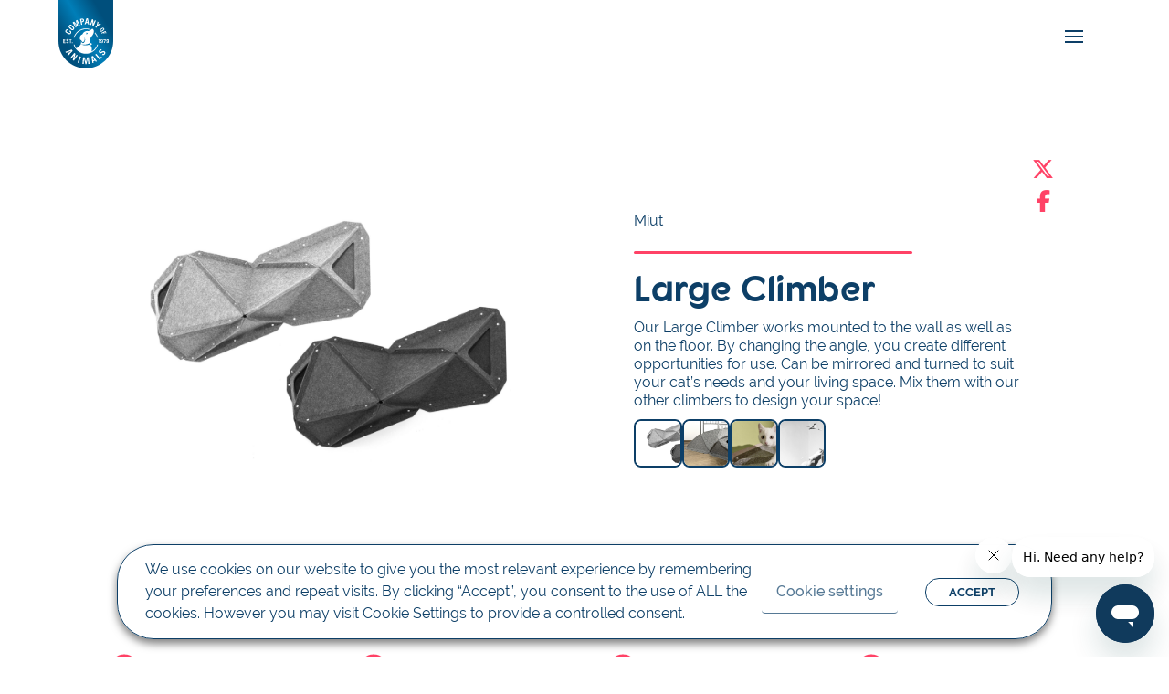

--- FILE ---
content_type: text/html; charset=UTF-8
request_url: https://companyofanimals.com/us/brand-product/large-climber/
body_size: 28684
content:
<!DOCTYPE html>
<html lang="en-US" prefix="og: https://ogp.me/ns#">

<head>
  <!-- Google Webmaster Tools-->
  <meta name="google-site-verification" content="XN_8CGDl3DMYlZaS0MH3yJUwVcydEfflCOxP42vQ0SM" />
  <!--facebook -->
  <meta name="facebook-domain-verification" content="5t4de5ao9v7srexj96dn5dlnw2laky" />
  <!-- Global site tag (gtag.js) - Google Analytics -->


  <meta http-equiv="X-UA-Compatible" content="ie=edge">
  <meta name="viewport" content="width=device-width; initial-scale=1.0;">
  <meta name='robots' content='index,follow'>
  <meta name='author' content='Company Of Animals , office@wearecoa.com'>
  <meta charset="UTF-8">
  <meta charset="UTF-8">

  
      <link rel="alternate" href="https://companyofanimals.com/uk/brand-product/large-cat-climber/" hreflang="x-default" />
    <link rel="alternate" href="https://companyofanimals.com/uk/brand-product/large-cat-climber/" hreflang="en" />
    <link rel="alternate" href="https://companyofanimals.com/uk/brand-product/large-cat-climber/" hreflang="en-gb" />
  <link rel='alternate' href='https://companyofanimals.com/us/brand-product/large-climber/' hreflang='en-us' /><link rel='alternate' href='https://companyofanimals.com/fr/brand-product/module-a-grimper-large/' hreflang='fr' /><link rel='alternate' href='https://companyofanimals.com/es/brand-product/trepador-grande/' hreflang='es' />	<style>img:is([sizes="auto" i], [sizes^="auto," i]) { contain-intrinsic-size: 3000px 1500px }</style>
	
<!-- Search Engine Optimization by Rank Math PRO - https://rankmath.com/ -->
<title>Large Climber | Company Of Animals US</title>
<meta name="robots" content="follow, index, max-snippet:-1, max-video-preview:-1, max-image-preview:large"/>
<link rel="canonical" href="https://companyofanimals.com/us/brand-product/large-climber/" />
<meta property="og:locale" content="en_US" />
<meta property="og:type" content="article" />
<meta property="og:title" content="Large Climber | Company Of Animals US" />
<meta property="og:url" content="https://companyofanimals.com/us/brand-product/large-climber/" />
<meta property="og:site_name" content="Company Of Animals US" />
<meta property="og:updated_time" content="2023-10-17T07:32:45-04:00" />
<meta name="twitter:card" content="summary_large_image" />
<meta name="twitter:title" content="Large Climber | Company Of Animals US" />
<script type="application/ld+json" class="rank-math-schema-pro">{"@context":"https://schema.org","@graph":[{"@type":"BreadcrumbList","@id":"https://companyofanimals.com/us/brand-product/large-climber/#breadcrumb","itemListElement":[{"@type":"ListItem","position":"1","item":{"@id":"https://companyofanimals.com/us","name":"Home"}},{"@type":"ListItem","position":"2","item":{"@id":"https://companyofanimals.com/us/brand-product/","name":"Brand Products"}},{"@type":"ListItem","position":"3","item":{"@id":"https://companyofanimals.com/us/brand-product/large-climber/","name":"Large Climber"}}]}]}</script>
<!-- /Rank Math WordPress SEO plugin -->

<script type='application/javascript'  id='pys-version-script'>console.log('PixelYourSite Free version 11.1.5.2');</script>
<link rel='dns-prefetch' href='//cdnjs.cloudflare.com' />

<link rel="alternate" type="application/rss+xml" title="Company Of Animals US &raquo; Feed" href="https://companyofanimals.com/us/feed/" />
<link rel='stylesheet' id='sbi_styles-css' href='https://companyofanimals.com/us/wp-content/plugins/instagram-feed/css/sbi-styles.min.css?ver=6.10.0' media='all' />
<style id='wp-emoji-styles-inline-css'>

	img.wp-smiley, img.emoji {
		display: inline !important;
		border: none !important;
		box-shadow: none !important;
		height: 1em !important;
		width: 1em !important;
		margin: 0 0.07em !important;
		vertical-align: -0.1em !important;
		background: none !important;
		padding: 0 !important;
	}
</style>
<link rel='stylesheet' id='wp-block-library-css' href='https://companyofanimals.com/us/wp-includes/css/dist/block-library/style.min.css?ver=92832a17257a6de4da18f4da249e16cf' media='all' />
<style id='classic-theme-styles-inline-css'>
/*! This file is auto-generated */
.wp-block-button__link{color:#fff;background-color:#32373c;border-radius:9999px;box-shadow:none;text-decoration:none;padding:calc(.667em + 2px) calc(1.333em + 2px);font-size:1.125em}.wp-block-file__button{background:#32373c;color:#fff;text-decoration:none}
</style>
<style id='safe-svg-svg-icon-style-inline-css'>
.safe-svg-cover{text-align:center}.safe-svg-cover .safe-svg-inside{display:inline-block;max-width:100%}.safe-svg-cover svg{fill:currentColor;height:100%;max-height:100%;max-width:100%;width:100%}

</style>
<style id='global-styles-inline-css'>
:root{--wp--preset--aspect-ratio--square: 1;--wp--preset--aspect-ratio--4-3: 4/3;--wp--preset--aspect-ratio--3-4: 3/4;--wp--preset--aspect-ratio--3-2: 3/2;--wp--preset--aspect-ratio--2-3: 2/3;--wp--preset--aspect-ratio--16-9: 16/9;--wp--preset--aspect-ratio--9-16: 9/16;--wp--preset--color--black: #000000;--wp--preset--color--cyan-bluish-gray: #abb8c3;--wp--preset--color--white: #ffffff;--wp--preset--color--pale-pink: #f78da7;--wp--preset--color--vivid-red: #cf2e2e;--wp--preset--color--luminous-vivid-orange: #ff6900;--wp--preset--color--luminous-vivid-amber: #fcb900;--wp--preset--color--light-green-cyan: #7bdcb5;--wp--preset--color--vivid-green-cyan: #00d084;--wp--preset--color--pale-cyan-blue: #8ed1fc;--wp--preset--color--vivid-cyan-blue: #0693e3;--wp--preset--color--vivid-purple: #9b51e0;--wp--preset--gradient--vivid-cyan-blue-to-vivid-purple: linear-gradient(135deg,rgba(6,147,227,1) 0%,rgb(155,81,224) 100%);--wp--preset--gradient--light-green-cyan-to-vivid-green-cyan: linear-gradient(135deg,rgb(122,220,180) 0%,rgb(0,208,130) 100%);--wp--preset--gradient--luminous-vivid-amber-to-luminous-vivid-orange: linear-gradient(135deg,rgba(252,185,0,1) 0%,rgba(255,105,0,1) 100%);--wp--preset--gradient--luminous-vivid-orange-to-vivid-red: linear-gradient(135deg,rgba(255,105,0,1) 0%,rgb(207,46,46) 100%);--wp--preset--gradient--very-light-gray-to-cyan-bluish-gray: linear-gradient(135deg,rgb(238,238,238) 0%,rgb(169,184,195) 100%);--wp--preset--gradient--cool-to-warm-spectrum: linear-gradient(135deg,rgb(74,234,220) 0%,rgb(151,120,209) 20%,rgb(207,42,186) 40%,rgb(238,44,130) 60%,rgb(251,105,98) 80%,rgb(254,248,76) 100%);--wp--preset--gradient--blush-light-purple: linear-gradient(135deg,rgb(255,206,236) 0%,rgb(152,150,240) 100%);--wp--preset--gradient--blush-bordeaux: linear-gradient(135deg,rgb(254,205,165) 0%,rgb(254,45,45) 50%,rgb(107,0,62) 100%);--wp--preset--gradient--luminous-dusk: linear-gradient(135deg,rgb(255,203,112) 0%,rgb(199,81,192) 50%,rgb(65,88,208) 100%);--wp--preset--gradient--pale-ocean: linear-gradient(135deg,rgb(255,245,203) 0%,rgb(182,227,212) 50%,rgb(51,167,181) 100%);--wp--preset--gradient--electric-grass: linear-gradient(135deg,rgb(202,248,128) 0%,rgb(113,206,126) 100%);--wp--preset--gradient--midnight: linear-gradient(135deg,rgb(2,3,129) 0%,rgb(40,116,252) 100%);--wp--preset--font-size--small: 13px;--wp--preset--font-size--medium: 20px;--wp--preset--font-size--large: 36px;--wp--preset--font-size--x-large: 42px;--wp--preset--spacing--20: 0.44rem;--wp--preset--spacing--30: 0.67rem;--wp--preset--spacing--40: 1rem;--wp--preset--spacing--50: 1.5rem;--wp--preset--spacing--60: 2.25rem;--wp--preset--spacing--70: 3.38rem;--wp--preset--spacing--80: 5.06rem;--wp--preset--shadow--natural: 6px 6px 9px rgba(0, 0, 0, 0.2);--wp--preset--shadow--deep: 12px 12px 50px rgba(0, 0, 0, 0.4);--wp--preset--shadow--sharp: 6px 6px 0px rgba(0, 0, 0, 0.2);--wp--preset--shadow--outlined: 6px 6px 0px -3px rgba(255, 255, 255, 1), 6px 6px rgba(0, 0, 0, 1);--wp--preset--shadow--crisp: 6px 6px 0px rgba(0, 0, 0, 1);}:where(.is-layout-flex){gap: 0.5em;}:where(.is-layout-grid){gap: 0.5em;}body .is-layout-flex{display: flex;}.is-layout-flex{flex-wrap: wrap;align-items: center;}.is-layout-flex > :is(*, div){margin: 0;}body .is-layout-grid{display: grid;}.is-layout-grid > :is(*, div){margin: 0;}:where(.wp-block-columns.is-layout-flex){gap: 2em;}:where(.wp-block-columns.is-layout-grid){gap: 2em;}:where(.wp-block-post-template.is-layout-flex){gap: 1.25em;}:where(.wp-block-post-template.is-layout-grid){gap: 1.25em;}.has-black-color{color: var(--wp--preset--color--black) !important;}.has-cyan-bluish-gray-color{color: var(--wp--preset--color--cyan-bluish-gray) !important;}.has-white-color{color: var(--wp--preset--color--white) !important;}.has-pale-pink-color{color: var(--wp--preset--color--pale-pink) !important;}.has-vivid-red-color{color: var(--wp--preset--color--vivid-red) !important;}.has-luminous-vivid-orange-color{color: var(--wp--preset--color--luminous-vivid-orange) !important;}.has-luminous-vivid-amber-color{color: var(--wp--preset--color--luminous-vivid-amber) !important;}.has-light-green-cyan-color{color: var(--wp--preset--color--light-green-cyan) !important;}.has-vivid-green-cyan-color{color: var(--wp--preset--color--vivid-green-cyan) !important;}.has-pale-cyan-blue-color{color: var(--wp--preset--color--pale-cyan-blue) !important;}.has-vivid-cyan-blue-color{color: var(--wp--preset--color--vivid-cyan-blue) !important;}.has-vivid-purple-color{color: var(--wp--preset--color--vivid-purple) !important;}.has-black-background-color{background-color: var(--wp--preset--color--black) !important;}.has-cyan-bluish-gray-background-color{background-color: var(--wp--preset--color--cyan-bluish-gray) !important;}.has-white-background-color{background-color: var(--wp--preset--color--white) !important;}.has-pale-pink-background-color{background-color: var(--wp--preset--color--pale-pink) !important;}.has-vivid-red-background-color{background-color: var(--wp--preset--color--vivid-red) !important;}.has-luminous-vivid-orange-background-color{background-color: var(--wp--preset--color--luminous-vivid-orange) !important;}.has-luminous-vivid-amber-background-color{background-color: var(--wp--preset--color--luminous-vivid-amber) !important;}.has-light-green-cyan-background-color{background-color: var(--wp--preset--color--light-green-cyan) !important;}.has-vivid-green-cyan-background-color{background-color: var(--wp--preset--color--vivid-green-cyan) !important;}.has-pale-cyan-blue-background-color{background-color: var(--wp--preset--color--pale-cyan-blue) !important;}.has-vivid-cyan-blue-background-color{background-color: var(--wp--preset--color--vivid-cyan-blue) !important;}.has-vivid-purple-background-color{background-color: var(--wp--preset--color--vivid-purple) !important;}.has-black-border-color{border-color: var(--wp--preset--color--black) !important;}.has-cyan-bluish-gray-border-color{border-color: var(--wp--preset--color--cyan-bluish-gray) !important;}.has-white-border-color{border-color: var(--wp--preset--color--white) !important;}.has-pale-pink-border-color{border-color: var(--wp--preset--color--pale-pink) !important;}.has-vivid-red-border-color{border-color: var(--wp--preset--color--vivid-red) !important;}.has-luminous-vivid-orange-border-color{border-color: var(--wp--preset--color--luminous-vivid-orange) !important;}.has-luminous-vivid-amber-border-color{border-color: var(--wp--preset--color--luminous-vivid-amber) !important;}.has-light-green-cyan-border-color{border-color: var(--wp--preset--color--light-green-cyan) !important;}.has-vivid-green-cyan-border-color{border-color: var(--wp--preset--color--vivid-green-cyan) !important;}.has-pale-cyan-blue-border-color{border-color: var(--wp--preset--color--pale-cyan-blue) !important;}.has-vivid-cyan-blue-border-color{border-color: var(--wp--preset--color--vivid-cyan-blue) !important;}.has-vivid-purple-border-color{border-color: var(--wp--preset--color--vivid-purple) !important;}.has-vivid-cyan-blue-to-vivid-purple-gradient-background{background: var(--wp--preset--gradient--vivid-cyan-blue-to-vivid-purple) !important;}.has-light-green-cyan-to-vivid-green-cyan-gradient-background{background: var(--wp--preset--gradient--light-green-cyan-to-vivid-green-cyan) !important;}.has-luminous-vivid-amber-to-luminous-vivid-orange-gradient-background{background: var(--wp--preset--gradient--luminous-vivid-amber-to-luminous-vivid-orange) !important;}.has-luminous-vivid-orange-to-vivid-red-gradient-background{background: var(--wp--preset--gradient--luminous-vivid-orange-to-vivid-red) !important;}.has-very-light-gray-to-cyan-bluish-gray-gradient-background{background: var(--wp--preset--gradient--very-light-gray-to-cyan-bluish-gray) !important;}.has-cool-to-warm-spectrum-gradient-background{background: var(--wp--preset--gradient--cool-to-warm-spectrum) !important;}.has-blush-light-purple-gradient-background{background: var(--wp--preset--gradient--blush-light-purple) !important;}.has-blush-bordeaux-gradient-background{background: var(--wp--preset--gradient--blush-bordeaux) !important;}.has-luminous-dusk-gradient-background{background: var(--wp--preset--gradient--luminous-dusk) !important;}.has-pale-ocean-gradient-background{background: var(--wp--preset--gradient--pale-ocean) !important;}.has-electric-grass-gradient-background{background: var(--wp--preset--gradient--electric-grass) !important;}.has-midnight-gradient-background{background: var(--wp--preset--gradient--midnight) !important;}.has-small-font-size{font-size: var(--wp--preset--font-size--small) !important;}.has-medium-font-size{font-size: var(--wp--preset--font-size--medium) !important;}.has-large-font-size{font-size: var(--wp--preset--font-size--large) !important;}.has-x-large-font-size{font-size: var(--wp--preset--font-size--x-large) !important;}
:where(.wp-block-post-template.is-layout-flex){gap: 1.25em;}:where(.wp-block-post-template.is-layout-grid){gap: 1.25em;}
:where(.wp-block-columns.is-layout-flex){gap: 2em;}:where(.wp-block-columns.is-layout-grid){gap: 2em;}
:root :where(.wp-block-pullquote){font-size: 1.5em;line-height: 1.6;}
</style>
<link rel='stylesheet' id='cookie-law-info-css' href='https://companyofanimals.com/us/wp-content/plugins/webtoffee-gdpr-cookie-consent/public/css/cookie-law-info-public.css?ver=2.5.3' media='all' />
<link rel='stylesheet' id='cookie-law-info-gdpr-css' href='https://companyofanimals.com/us/wp-content/plugins/webtoffee-gdpr-cookie-consent/public/css/cookie-law-info-gdpr.css?ver=2.5.3' media='all' />
<style id='cookie-law-info-gdpr-inline-css'>
.cli-modal-content, .cli-tab-content { background-color: #ffffff; }.cli-privacy-content-text, .cli-modal .cli-modal-dialog, .cli-tab-container p, a.cli-privacy-readmore { color: #000000; }.cli-tab-header { background-color: #f2f2f2; }.cli-tab-header, .cli-tab-header a.cli-nav-link,span.cli-necessary-caption,.cli-switch .cli-slider:after { color: #000000; }.cli-switch .cli-slider:before { background-color: #ffffff; }.cli-switch input:checked + .cli-slider:before { background-color: #ffffff; }.cli-switch .cli-slider { background-color: #e3e1e8; }.cli-switch input:checked + .cli-slider { background-color: #28a745; }.cli-modal-close svg { fill: #000000; }.cli-tab-footer .wt-cli-privacy-accept-all-btn { background-color: #00acad; color: #ffffff}.cli-tab-footer .wt-cli-privacy-accept-btn { background-color: #00acad; color: #ffffff}.cli-tab-header a:before{ border-right: 1px solid #000000; border-bottom: 1px solid #000000; }
</style>
<link rel='stylesheet' id='wpsl-styles-css' href='https://companyofanimals.com/us/wp-content/plugins/wp-store-locator/css/styles.min.css?ver=2.2.261' media='all' />
<link rel='stylesheet' id='wppopups-base-css' href='https://companyofanimals.com/us/wp-content/plugins/wp-popups-lite/src/assets/css/wppopups-base.css?ver=2.2.0.3' media='all' />
<link rel='stylesheet' id='coa_nano_gallery-css' href='https://cdnjs.cloudflare.com/ajax/libs/nanogallery2/2.4.2/css/nanogallery2.min.css?ver=1' media='all' />
<link rel='stylesheet' id='coa_wordpress_stylesheet-css' href='https://companyofanimals.com/us/wp-content/themes/coatheme_us/style.css?ver=0.56165700%201769669075' media='all' />
<link rel='stylesheet' id='coa_theme_stylesheet-css' href='https://companyofanimals.com/us/wp-content/themes/coatheme/coa_2020_build_static/dist/css/style.min.css?ver=87' media='all' />
<link rel='stylesheet' id='fancy-popup-css' href='https://cdnjs.cloudflare.com/ajax/libs/fancybox/3.5.7/jquery.fancybox.min.css?ver=87' media='all' />
<link rel='stylesheet' id='slick-css' href='https://companyofanimals.com/us/wp-content/themes/coatheme/coa_2020_build_static/dist/css/slick.css?ver=87' media='all' />
<link rel='stylesheet' id='slick-theme-css' href='https://companyofanimals.com/us/wp-content/themes/coatheme/coa_2020_build_static/dist/css/slick-theme.css?ver=87' media='all' />
<link rel='stylesheet' id='fontawesome-css' href='https://companyofanimals.com/us/wp-content/themes/coatheme/coa_2020_build_static/dist/css/font-awesome.min.css?ver=87' media='all' />
<link rel='stylesheet' id='fontawesome-6-css' href='https://companyofanimals.com/us/wp-content/themes/coatheme/coa_2020_build_static/dist/css/font-awesome-6/css/all.min.css?ver=87' media='all' />
<script src="https://companyofanimals.com/us/wp-includes/js/jquery/jquery.min.js?ver=3.7.1" id="jquery-core-js"></script>
<script src="https://companyofanimals.com/us/wp-includes/js/jquery/jquery-migrate.min.js?ver=3.4.1" id="jquery-migrate-js"></script>
<script id="file_uploads_nfpluginsettings-js-extra">
var params = {"clearLogRestUrl":"https:\/\/companyofanimals.com\/us\/wp-json\/nf-file-uploads\/debug-log\/delete-all","clearLogButtonId":"file_uploads_clear_debug_logger","downloadLogRestUrl":"https:\/\/companyofanimals.com\/us\/wp-json\/nf-file-uploads\/debug-log\/get-all","downloadLogButtonId":"file_uploads_download_debug_logger"};
</script>
<script src="https://companyofanimals.com/us/wp-content/plugins/ninja-forms-uploads/assets/js/nfpluginsettings.js?ver=3.3.23" id="file_uploads_nfpluginsettings-js"></script>
<script src="https://companyofanimals.com/us/wp-content/themes/coatheme/coa_2020_build_static/dist/js/yzbyb-coa-shopify.js?ver=87" id="coa-shopify-button-js"></script>
<script id="cookie-law-info-js-extra">
var Cli_Data = {"nn_cookie_ids":["test_cookie"],"non_necessary_cookies":{"non-necessary":["test_cookie"]},"cookielist":{"necessary":{"id":142,"status":true,"priority":0,"title":"Necessary","strict":true,"default_state":false,"ccpa_optout":false,"loadonstart":false},"non-necessary":{"id":143,"status":true,"priority":0,"title":"Non Necessary","strict":false,"default_state":false,"ccpa_optout":false,"loadonstart":false}},"ajax_url":"https:\/\/companyofanimals.com\/us\/wp-admin\/admin-ajax.php","current_lang":"en","security":"6b7e0a872b","eu_countries":["GB"],"geoIP":"disabled","use_custom_geolocation_api":"","custom_geolocation_api":"https:\/\/geoip.cookieyes.com\/geoip\/checker\/result.php","consentVersion":"1","strictlyEnabled":["necessary","obligatoire"],"cookieDomain":"","privacy_length":"250","ccpaEnabled":"","ccpaRegionBased":"","ccpaBarEnabled":"","ccpaType":"gdpr","triggerDomRefresh":"","secure_cookies":""};
var log_object = {"ajax_url":"https:\/\/companyofanimals.com\/us\/wp-admin\/admin-ajax.php"};
</script>
<script src="https://companyofanimals.com/us/wp-content/plugins/webtoffee-gdpr-cookie-consent/public/js/cookie-law-info-public.js?ver=2.5.3" id="cookie-law-info-js"></script>
<script src="https://cdnjs.cloudflare.com/ajax/libs/fancybox/3.5.7/jquery.fancybox.min.js?ver=87" id="js-fancy-popup-js"></script>
<script src="https://companyofanimals.com/us/wp-content/plugins/pixelyoursite/dist/scripts/jquery.bind-first-0.2.3.min.js?ver=0.2.3" id="jquery-bind-first-js"></script>
<script src="https://companyofanimals.com/us/wp-content/plugins/pixelyoursite/dist/scripts/js.cookie-2.1.3.min.js?ver=2.1.3" id="js-cookie-pys-js"></script>
<script src="https://companyofanimals.com/us/wp-content/plugins/pixelyoursite/dist/scripts/tld.min.js?ver=2.3.1" id="js-tld-js"></script>
<script id="pys-js-extra">
var pysOptions = {"staticEvents":[],"dynamicEvents":[],"triggerEvents":[],"triggerEventTypes":[],"debug":"","siteUrl":"https:\/\/companyofanimals.com\/us","ajaxUrl":"https:\/\/companyofanimals.com\/us\/wp-admin\/admin-ajax.php","ajax_event":"c815f83c6e","enable_remove_download_url_param":"1","cookie_duration":"7","last_visit_duration":"60","enable_success_send_form":"","ajaxForServerEvent":"1","ajaxForServerStaticEvent":"1","useSendBeacon":"1","send_external_id":"1","external_id_expire":"180","track_cookie_for_subdomains":"1","google_consent_mode":"1","gdpr":{"ajax_enabled":true,"all_disabled_by_api":true,"facebook_disabled_by_api":false,"analytics_disabled_by_api":false,"google_ads_disabled_by_api":false,"pinterest_disabled_by_api":false,"bing_disabled_by_api":false,"reddit_disabled_by_api":false,"externalID_disabled_by_api":false,"facebook_prior_consent_enabled":true,"analytics_prior_consent_enabled":true,"google_ads_prior_consent_enabled":null,"pinterest_prior_consent_enabled":true,"bing_prior_consent_enabled":true,"cookiebot_integration_enabled":false,"cookiebot_facebook_consent_category":"marketing","cookiebot_analytics_consent_category":"statistics","cookiebot_tiktok_consent_category":"marketing","cookiebot_google_ads_consent_category":"marketing","cookiebot_pinterest_consent_category":"marketing","cookiebot_bing_consent_category":"marketing","consent_magic_integration_enabled":false,"real_cookie_banner_integration_enabled":false,"cookie_notice_integration_enabled":false,"cookie_law_info_integration_enabled":false,"analytics_storage":{"enabled":true,"value":"granted","filter":false},"ad_storage":{"enabled":true,"value":"granted","filter":false},"ad_user_data":{"enabled":true,"value":"granted","filter":false},"ad_personalization":{"enabled":true,"value":"granted","filter":false}},"cookie":{"disabled_all_cookie":false,"disabled_start_session_cookie":false,"disabled_advanced_form_data_cookie":false,"disabled_landing_page_cookie":false,"disabled_first_visit_cookie":false,"disabled_trafficsource_cookie":false,"disabled_utmTerms_cookie":false,"disabled_utmId_cookie":false},"tracking_analytics":{"TrafficSource":"direct","TrafficLanding":"undefined","TrafficUtms":[],"TrafficUtmsId":[]},"GATags":{"ga_datalayer_type":"default","ga_datalayer_name":"dataLayerPYS"},"woo":{"enabled":false},"edd":{"enabled":false},"cache_bypass":"1769669075"};
</script>
<script src="https://companyofanimals.com/us/wp-content/plugins/pixelyoursite/dist/scripts/public.js?ver=11.1.5.2" id="pys-js"></script>
<link rel="https://api.w.org/" href="https://companyofanimals.com/us/wp-json/" /><link rel="EditURI" type="application/rsd+xml" title="RSD" href="https://companyofanimals.com/us/xmlrpc.php?rsd" />
<link rel="alternate" title="oEmbed (JSON)" type="application/json+oembed" href="https://companyofanimals.com/us/wp-json/oembed/1.0/embed?url=https%3A%2F%2Fcompanyofanimals.com%2Fus%2Fbrand-product%2Flarge-climber%2F" />
<link rel="alternate" title="oEmbed (XML)" type="text/xml+oembed" href="https://companyofanimals.com/us/wp-json/oembed/1.0/embed?url=https%3A%2F%2Fcompanyofanimals.com%2Fus%2Fbrand-product%2Flarge-climber%2F&#038;format=xml" />
    <script src="https://www.google.com/recaptcha/api.js" async defer></script>
    <script type='application/javascript' id='pys-config-warning-script'>console.warn('PixelYourSite: no pixel configured.');</script>
<link rel="icon" href="https://companyofanimals.com/us/wp-content/uploads/sites/3/2020/09/COA_training_logo_400x400.svg" sizes="32x32" />
<link rel="icon" href="https://companyofanimals.com/us/wp-content/uploads/sites/3/2020/09/COA_training_logo_400x400.svg" sizes="192x192" />
<link rel="apple-touch-icon" href="https://companyofanimals.com/us/wp-content/uploads/sites/3/2020/09/COA_training_logo_400x400.svg" />
<meta name="msapplication-TileImage" content="https://companyofanimals.com/us/wp-content/uploads/sites/3/2020/09/COA_training_logo_400x400.svg" />
<link rel="icon" href="https://companyofanimals.com/us/wp-content/uploads/sites/3/2020/09/COA_training_logo_400x400.svg" sizes="48x48" />
<link rel="icon" href="https://companyofanimals.com/us/wp-content/uploads/sites/3/2020/09/COA_training_logo_400x400.svg" sizes="144x144" />
		<style id="wp-custom-css">
			.page-template-sustainability-page section.eight_clm_text .partners::after{height: 30% !important;}		</style>
		<script>
(function(w,d,s,l,i){w[l]=w[l]||[];w[l].push({'gtm.start': new Date().getTime(),event:'gtm.js'});var f=d.getElementsByTagName(s)[0],j=d.createElement(s),dl=l!='dataLayer'?'&l='+l:'';j.async=true;j.src=
'https://www.googletagmanager.com/gtm.js?id='+i+dl;f.parentNode.insertBefore(j,f);})(window,document,'script','dataLayer','GTM-5T3HHZ9');
</script>

<!-- Google tag (gtag.js) -->
<script async src="https://www.googletagmanager.com/gtag/js?id=G-E1NDHXNDT4"></script>
<script>
  window.dataLayer = window.dataLayer || [];
  function gtag(){dataLayer.push(arguments);}
  gtag('js', new Date());

  gtag('config', 'G-E1NDHXNDT4');
</script><meta name="generator" content="WP Rocket 3.20.3" data-wpr-features="wpr_preload_links wpr_desktop" /></head>

<style>
  </style>

<body data-rsssl=1 class="wp-singular brand-product-template-default single single-brand-product postid-19119 wp-embed-responsive wp-theme-coatheme wp-child-theme-coatheme_us coa-3">
  <noscript><iframe src="https://www.googletagmanager.com/ns.html?id=GTM-5T3HHZ9" height="0" width="0" style="display:none;visibility:hidden"></iframe></noscript>
<script id="ze-snippet" src="https://static.zdassets.com/ekr/snippet.js?key=9d7e4db8-8077-4e49-8b58-bdd91a918749"> </script>
  <header data-rocket-location-hash="a958a4e02512def1962799edcb763194">
    <a class="test" href="https://companyofanimals.com/us" rel="home" data-gtmEvent='link.click' data-gtmType='top nav' data-gtmName='Home - logo'>
      <img src='https://companyofanimals.com/us/wp-content/themes/coatheme/coa_2020_build_static/dist/images/logo.svg' alt='Company of Animals' />
    </a>
    <div data-rocket-location-hash="8dae1fc69c296ac9ef277b9b88f3c7c1" class="menu-header-container"><ul id="menu-header" class="nav-menu mobile-hide"><li id="menu-item-7367" class="menu-item menu-item-type-custom menu-item-object-custom menu-item-7367"><a href="/us" data-gtmEvent="link.click" data-gtmType="burger menu - nav" data-gtmName="Home">Home</a></li>
<li id="menu-item-7221" class="menu-item menu-item-type-post_type menu-item-object-page menu-item-7221"><a href="https://companyofanimals.com/us/about-us/" data-gtmEvent="link.click" data-gtmType="burger menu - nav">About Us</a></li>
<li id="menu-item-7218" class="menu-item menu-item-type-post_type menu-item-object-page menu-item-has-children menu-item-7218"><a href="https://companyofanimals.com/us/our-products/" data-gtmEvent="link.click" data-gtmType="burger menu - nav" data-gtmName="Products">Products</a><i class="fa fa-plus"></i>
<ul class="sub-menu">
	<li id="menu-item-21326" class="menu-item menu-item-type-post_type menu-item-object-brand menu-item-has-children menu-item-21326"><a href="https://companyofanimals.com/us/brand/halti-anatomy/" data-gtmEvent="link.click" data-gtmType="burger menu - nav" data-gtmName="Halti Anatomy &lt;span&gt;NEW&lt;/span&gt;">Halti Anatomy <span>NEW</span></a><i class="fa fa-plus"></i>
	<ul class="sub-menu">
		<li id="menu-item-21327" class="menu-item menu-item-type-post_type menu-item-object-brand-product menu-item-21327"><a href="https://companyofanimals.com/us/brand-product/halti-anatomy-multi-lead/" data-gtmEvent="link.click" data-gtmType="burger menu - nav">Halti Anatomy Multi Leash</a></li>
		<li id="menu-item-21328" class="menu-item menu-item-type-post_type menu-item-object-brand-product menu-item-21328"><a href="https://companyofanimals.com/us/brand-product/halti-anatomy-puppy-harness/" data-gtmEvent="link.click" data-gtmType="burger menu - nav">Halti Anatomy Puppy Harness</a></li>
		<li id="menu-item-21329" class="menu-item menu-item-type-post_type menu-item-object-brand-product menu-item-21329"><a href="https://companyofanimals.com/us/brand-product/halti-anatomy-harness/" data-gtmEvent="link.click" data-gtmType="burger menu - nav">Halti Anatomy Harness</a></li>
	</ul>
</li>
	<li id="menu-item-24037" class="menu-item menu-item-type-post_type menu-item-object-brand menu-item-has-children menu-item-24037"><a href="https://companyofanimals.com/us/brand/halti-brig-safety-lead/" data-gtmEvent="link.click" data-gtmType="burger menu - nav" data-gtmName="Halti BRIG® Safety Lead &lt;span&gt;NEW&lt;/span&gt;">Halti BRIG® Safety Lead <span>NEW</span></a><i class="fa fa-plus"></i>
	<ul class="sub-menu">
		<li id="menu-item-24038" class="menu-item menu-item-type-post_type menu-item-object-brand-product menu-item-24038"><a href="https://companyofanimals.com/us/brand-product/halti-brig-safety-lead/" data-gtmEvent="link.click" data-gtmType="burger menu - nav">Halti BRIG® Safety Lead</a></li>
	</ul>
</li>
	<li id="menu-item-7232" class="menu-item menu-item-type-post_type menu-item-object-brand menu-item-has-children menu-item-7232"><a href="https://companyofanimals.com/us/brand/pet-corrector/" data-gtmEvent="link.click" data-gtmType="burger menu - nav">Pet Corrector™</a><i class="fa fa-plus"></i>
	<ul class="sub-menu">
		<li id="menu-item-7261" class="menu-item menu-item-type-post_type menu-item-object-brand-product menu-item-7261"><a href="https://companyofanimals.com/us/brand-product/pet-corrector/" data-gtmEvent="link.click" data-gtmType="burger menu - nav">Pet Corrector</a></li>
	</ul>
</li>
	<li id="menu-item-21476" class="menu-item menu-item-type-post_type menu-item-object-brand menu-item-has-children menu-item-21476"><a href="https://companyofanimals.com/us/brand/baskerville/" data-gtmEvent="link.click" data-gtmType="burger menu - nav">Baskerville</a><i class="fa fa-plus"></i>
	<ul class="sub-menu">
		<li id="menu-item-21477" class="menu-item menu-item-type-post_type menu-item-object-brand-product menu-item-21477"><a href="https://companyofanimals.com/us/brand-product/baskerville-ultra-muzzle/" data-gtmEvent="link.click" data-gtmType="burger menu - nav">Baskerville Ultra Muzzle</a></li>
		<li id="menu-item-21528" class="menu-item menu-item-type-post_type menu-item-object-brand-product menu-item-21528"><a href="https://companyofanimals.com/us/brand-product/baskerville-classic-muzzle/" data-gtmEvent="link.click" data-gtmType="burger menu - nav">CLASSIC Basket Muzzle</a></li>
		<li id="menu-item-21722" class="menu-item menu-item-type-post_type menu-item-object-brand-product menu-item-21722"><a href="https://companyofanimals.com/us/brand-product/baskerville-wide-fit-muzzle/" data-gtmEvent="link.click" data-gtmType="burger menu - nav">Baskerville WIDE FIT Muzzle</a></li>
		<li id="menu-item-21748" class="menu-item menu-item-type-post_type menu-item-object-brand-product menu-item-21748"><a href="https://companyofanimals.com/us/brand-product/baskerville-invisa-muzzle/" data-gtmEvent="link.click" data-gtmType="burger menu - nav">Baskerville INVISA Muzzle</a></li>
	</ul>
</li>
	<li id="menu-item-7238" class="menu-item menu-item-type-post_type menu-item-object-brand menu-item-has-children menu-item-7238"><a href="https://companyofanimals.com/us/brand/pet-head/" data-gtmEvent="link.click" data-gtmType="burger menu - nav" data-gtmName="Pet Head Grooming">Pet Head Grooming</a><i class="fa fa-plus"></i>
	<ul class="sub-menu">
		<li id="menu-item-24102" class="menu-item menu-item-type-custom menu-item-object-custom menu-item-has-children menu-item-24102"><a href="https://companyofanimals.com/us/brand/pet-head/?family=UltimuttClean" data-gtmEvent="link.click" data-gtmType="burger menu - nav" data-gtmName="Ultimutt Clean">Ultimutt Clean</a><i class="fa fa-plus"></i>
		<ul class="sub-menu">
			<li id="menu-item-24103" class="menu-item menu-item-type-post_type menu-item-object-brand-product menu-item-24103"><a href="https://companyofanimals.com/us/brand-product/coat-refresher/" data-gtmEvent="link.click" data-gtmType="burger menu - nav">Coat Refresher</a></li>
			<li id="menu-item-24104" class="menu-item menu-item-type-post_type menu-item-object-brand-product menu-item-24104"><a href="https://companyofanimals.com/us/brand-product/deep-clean-shampoo/" data-gtmEvent="link.click" data-gtmType="burger menu - nav">Deep Clean Shampoo</a></li>
		</ul>
</li>
		<li id="menu-item-7278" class="menu-item menu-item-type-custom menu-item-object-custom menu-item-has-children menu-item-7278"><a href="https://companyofanimals.com/us/brand/pet-head/?family=DitchTheDirt" data-gtmEvent="link.click" data-gtmType="burger menu - nav" data-gtmName="Ditch The Dirt">Ditch The Dirt</a><i class="fa fa-plus"></i>
		<ul class="sub-menu">
			<li id="menu-item-7285" class="menu-item menu-item-type-post_type menu-item-object-brand-product menu-item-7285"><a href="https://companyofanimals.com/us/brand-product/ditch-the-dirt-conditioner/" data-gtmEvent="link.click" data-gtmType="burger menu - nav">Ditch the Dirt Conditioner</a></li>
			<li id="menu-item-7286" class="menu-item menu-item-type-post_type menu-item-object-brand-product menu-item-7286"><a href="https://companyofanimals.com/us/brand-product/ditch-the-dirt-shampoo/" data-gtmEvent="link.click" data-gtmType="burger menu - nav">Ditch the Dirt Shampoo</a></li>
			<li id="menu-item-13811" class="menu-item menu-item-type-post_type menu-item-object-brand-product menu-item-13811"><a href="https://companyofanimals.com/us/brand-product/ditch-the-dirt-spray/" data-gtmEvent="link.click" data-gtmType="burger menu - nav">Ditch the Dirt Spray</a></li>
		</ul>
</li>
		<li id="menu-item-7279" class="menu-item menu-item-type-custom menu-item-object-custom menu-item-has-children menu-item-7279"><a href="https://companyofanimals.com/us/brand/pet-head/?family=QuickFix" data-gtmEvent="link.click" data-gtmType="burger menu - nav" data-gtmName="Quick Fix">Quick Fix</a><i class="fa fa-plus"></i>
		<ul class="sub-menu">
			<li id="menu-item-7287" class="menu-item menu-item-type-post_type menu-item-object-brand-product menu-item-7287"><a href="https://companyofanimals.com/us/brand-product/quick-fix-wipes/" data-gtmEvent="link.click" data-gtmType="burger menu - nav">Quick Fix Wipes</a></li>
			<li id="menu-item-7288" class="menu-item menu-item-type-post_type menu-item-object-brand-product menu-item-7288"><a href="https://companyofanimals.com/us/brand-product/quick-fix-foam/" data-gtmEvent="link.click" data-gtmType="burger menu - nav">Quick Fix Foam</a></li>
			<li id="menu-item-7289" class="menu-item menu-item-type-post_type menu-item-object-brand-product menu-item-7289"><a href="https://companyofanimals.com/us/brand-product/quick-fix-shampoo/" data-gtmEvent="link.click" data-gtmType="burger menu - nav">Quick Fix Shampoo</a></li>
			<li id="menu-item-7290" class="menu-item menu-item-type-post_type menu-item-object-brand-product menu-item-7290"><a href="https://companyofanimals.com/us/brand-product/quick-fix-spray/" data-gtmEvent="link.click" data-gtmType="burger menu - nav">Quick Fix Spray</a></li>
			<li id="menu-item-22283" class="menu-item menu-item-type-post_type menu-item-object-brand-product menu-item-22283"><a href="https://companyofanimals.com/us/brand-product/quick-fix-leave-in-conditioner/" data-gtmEvent="link.click" data-gtmType="burger menu - nav">Quick Fix Leave-in Conditioner</a></li>
		</ul>
</li>
		<li id="menu-item-7280" class="menu-item menu-item-type-custom menu-item-object-custom menu-item-has-children menu-item-7280"><a href="https://companyofanimals.com/us/brand/pet-head/?family=SensitiveSoul" data-gtmEvent="link.click" data-gtmType="burger menu - nav" data-gtmName="Sensitive Soul">Sensitive Soul</a><i class="fa fa-plus"></i>
		<ul class="sub-menu">
			<li id="menu-item-7291" class="menu-item menu-item-type-post_type menu-item-object-brand-product menu-item-7291"><a href="https://companyofanimals.com/us/brand-product/sensitive-soul-shampoo/" data-gtmEvent="link.click" data-gtmType="burger menu - nav">Sensitive Soul Natural Shampoo for Dogs</a></li>
			<li id="menu-item-7292" class="menu-item menu-item-type-post_type menu-item-object-brand-product menu-item-7292"><a href="https://companyofanimals.com/us/brand-product/sensitive-soul-conditioner/" data-gtmEvent="link.click" data-gtmType="burger menu - nav">Sensitive Soul Dog Conditioner for the Delicate Skin of Your Loved Ones</a></li>
			<li id="menu-item-7293" class="menu-item menu-item-type-post_type menu-item-object-brand-product menu-item-7293"><a href="https://companyofanimals.com/us/brand-product/sensitive-soul-spray/" data-gtmEvent="link.click" data-gtmType="burger menu - nav">Sensitive Soul Spray</a></li>
			<li id="menu-item-23429" class="menu-item menu-item-type-post_type menu-item-object-brand-product menu-item-23429"><a href="https://companyofanimals.com/us/brand-product/sensitive-soul-wipes/" data-gtmEvent="link.click" data-gtmType="burger menu - nav">Sensitive Soul Wipes</a></li>
		</ul>
</li>
		<li id="menu-item-7281" class="menu-item menu-item-type-custom menu-item-object-custom menu-item-has-children menu-item-7281"><a href="https://companyofanimals.com/us/brand/pet-head/?family=Furtastic" data-gtmEvent="link.click" data-gtmType="burger menu - nav" data-gtmName="Furtastic">Furtastic</a><i class="fa fa-plus"></i>
		<ul class="sub-menu">
			<li id="menu-item-7294" class="menu-item menu-item-type-post_type menu-item-object-brand-product menu-item-7294"><a href="https://companyofanimals.com/us/brand-product/furtastic-conditioner/" data-gtmEvent="link.click" data-gtmType="burger menu - nav">Furtastic Conditioner</a></li>
			<li id="menu-item-7295" class="menu-item menu-item-type-post_type menu-item-object-brand-product menu-item-7295"><a href="https://companyofanimals.com/us/brand-product/furtastic-shampoo/" data-gtmEvent="link.click" data-gtmType="burger menu - nav">Furtastic Shampoo</a></li>
			<li id="menu-item-7296" class="menu-item menu-item-type-post_type menu-item-object-brand-product menu-item-7296"><a href="https://companyofanimals.com/us/brand-product/furtastic-spray/" data-gtmEvent="link.click" data-gtmType="burger menu - nav">Furtastic Spray</a></li>
		</ul>
</li>
		<li id="menu-item-7282" class="menu-item menu-item-type-custom menu-item-object-custom menu-item-has-children menu-item-7282"><a href="https://companyofanimals.com/us/brand/pet-head/?family=MuckyPup" data-gtmEvent="link.click" data-gtmType="burger menu - nav" data-gtmName="Mucky Pup">Mucky Pup</a><i class="fa fa-plus"></i>
		<ul class="sub-menu">
			<li id="menu-item-7297" class="menu-item menu-item-type-post_type menu-item-object-brand-product menu-item-7297"><a href="https://companyofanimals.com/us/brand-product/mucky-pup-conditioner/" data-gtmEvent="link.click" data-gtmType="burger menu - nav">Mucky Pup Conditioner</a></li>
			<li id="menu-item-7298" class="menu-item menu-item-type-post_type menu-item-object-brand-product menu-item-7298"><a href="https://companyofanimals.com/us/brand-product/mucky-pup-spray/" data-gtmEvent="link.click" data-gtmType="burger menu - nav">Mucky Pup Spray</a></li>
			<li id="menu-item-7299" class="menu-item menu-item-type-post_type menu-item-object-brand-product menu-item-7299"><a href="https://companyofanimals.com/us/brand-product/mucky-pup-shampoo/" data-gtmEvent="link.click" data-gtmType="burger menu - nav">Mucky Pup Shampoo</a></li>
		</ul>
</li>
		<li id="menu-item-7283" class="menu-item menu-item-type-custom menu-item-object-custom menu-item-has-children menu-item-7283"><a href="https://companyofanimals.com/us/brand/pet-head/?family=OnAllPaws" data-gtmEvent="link.click" data-gtmType="burger menu - nav" data-gtmName="On All Paws">On All Paws</a><i class="fa fa-plus"></i>
		<ul class="sub-menu">
			<li id="menu-item-7300" class="menu-item menu-item-type-post_type menu-item-object-brand-product menu-item-7300"><a href="https://companyofanimals.com/us/brand-product/on-all-paws-paw-butter-coconut/" data-gtmEvent="link.click" data-gtmType="burger menu - nav">On All Paws Paw Butter Coconut</a></li>
			<li id="menu-item-7301" class="menu-item menu-item-type-post_type menu-item-object-brand-product menu-item-7301"><a href="https://companyofanimals.com/us/brand-product/on-all-paws-paw-butter-oatmeal/" data-gtmEvent="link.click" data-gtmType="burger menu - nav">On All Paws Paw Butter Oatmeal</a></li>
		</ul>
</li>
		<li id="menu-item-7284" class="menu-item menu-item-type-custom menu-item-object-custom menu-item-has-children menu-item-7284"><a href="https://companyofanimals.com/us/brand/pet-head/?family=FelinGood" data-gtmEvent="link.click" data-gtmType="burger menu - nav" data-gtmName="Felin&#039; Good">Felin&#8217; Good</a><i class="fa fa-plus"></i>
		<ul class="sub-menu">
			<li id="menu-item-7302" class="menu-item menu-item-type-post_type menu-item-object-brand-product menu-item-7302"><a href="https://companyofanimals.com/us/brand-product/felin-good-foam/" data-gtmEvent="link.click" data-gtmType="burger menu - nav" data-gtmName="Felin’ Good Foam">Felin’ Good Foam</a></li>
			<li id="menu-item-7303" class="menu-item menu-item-type-post_type menu-item-object-brand-product menu-item-7303"><a href="https://companyofanimals.com/us/brand-product/felin-good-shampoo/" data-gtmEvent="link.click" data-gtmType="burger menu - nav" data-gtmName="Felin’ Good shampoo">Felin’ Good shampoo</a></li>
			<li id="menu-item-7304" class="menu-item menu-item-type-post_type menu-item-object-brand-product menu-item-7304"><a href="https://companyofanimals.com/us/brand-product/felin-good-spray/" data-gtmEvent="link.click" data-gtmType="burger menu - nav" data-gtmName="Felin’ Good Spray">Felin’ Good Spray</a></li>
		</ul>
</li>
		<li id="menu-item-19907" class="menu-item menu-item-type-custom menu-item-object-custom menu-item-has-children menu-item-19907"><a href="#" data-gtmEvent="link.click" data-gtmType="burger menu - nav" data-gtmName="Limited Editions">Limited Editions</a><i class="fa fa-plus"></i>
		<ul class="sub-menu">
			<li id="menu-item-18709" class="menu-item menu-item-type-custom menu-item-object-custom menu-item-has-children menu-item-18709"><a href="/us/brand/pet-head/?family=BirthdayEdition" data-gtmEvent="link.click" data-gtmType="burger menu - nav" data-gtmName="Birthday Editions">Birthday Editions</a><i class="fa fa-plus"></i>
			<ul class="sub-menu">
				<li id="menu-item-18968" class="menu-item menu-item-type-post_type menu-item-object-brand-product menu-item-18968"><a href="https://companyofanimals.com/us/brand-product/birthday-sparkle-spray/" data-gtmEvent="link.click" data-gtmType="burger menu - nav">Birthday Sparkle Spray</a></li>
				<li id="menu-item-18967" class="menu-item menu-item-type-post_type menu-item-object-brand-product menu-item-18967"><a href="https://companyofanimals.com/us/brand-product/birthday-sparkle-shampoo/" data-gtmEvent="link.click" data-gtmType="burger menu - nav">Birthday Sparkle Shampoo</a></li>
			</ul>
</li>
			<li id="menu-item-19908" class="menu-item menu-item-type-custom menu-item-object-custom menu-item-has-children menu-item-19908"><a href="#" data-gtmEvent="link.click" data-gtmType="burger menu - nav" data-gtmName="Holiday Giftset">Holiday Giftset</a><i class="fa fa-plus"></i>
			<ul class="sub-menu">
				<li id="menu-item-19909" class="menu-item menu-item-type-post_type menu-item-object-brand-product menu-item-19909"><a href="https://companyofanimals.com/us/brand-product/holiday-giftset/" data-gtmEvent="link.click" data-gtmType="burger menu - nav">Holiday Giftset with Dog Shampoo and Deodorising Spray</a></li>
			</ul>
</li>
		</ul>
</li>
		<li id="menu-item-20713" class="menu-item menu-item-type-post_type menu-item-object-brand-product menu-item-20713"><a href="https://companyofanimals.com/us/brand-product/pet-head-shampoo-bar/" data-gtmEvent="link.click" data-gtmType="burger menu - nav">Pet Head Shampoo Bar</a></li>
	</ul>
</li>
	<li id="menu-item-22827" class="menu-item menu-item-type-post_type menu-item-object-brand menu-item-has-children menu-item-22827"><a href="https://companyofanimals.com/us/brand/pet-head-health/" data-gtmEvent="link.click" data-gtmType="burger menu - nav" data-gtmName="Pet Head Health &lt;span&gt;NEW&lt;/span&gt;">Pet Head Health <span>NEW</span></a><i class="fa fa-plus"></i>
	<ul class="sub-menu">
		<li id="menu-item-22901" class="menu-item menu-item-type-post_type menu-item-object-brand-product menu-item-22901"><a href="https://companyofanimals.com/us/brand-product/oatmeal-soothing-cream/" data-gtmEvent="link.click" data-gtmType="burger menu - nav">Oatmeal Soothing Cream</a></li>
		<li id="menu-item-22902" class="menu-item menu-item-type-post_type menu-item-object-brand-product menu-item-22902"><a href="https://companyofanimals.com/us/brand-product/ear-wipes/" data-gtmEvent="link.click" data-gtmType="burger menu - nav">Ear Wipes</a></li>
	</ul>
</li>
	<li id="menu-item-14921" class="menu-item menu-item-type-post_type menu-item-object-brand menu-item-has-children menu-item-14921"><a href="https://companyofanimals.com/us/brand/coachi/" data-gtmEvent="link.click" data-gtmType="burger menu - nav">Coachi</a><i class="fa fa-plus"></i>
	<ul class="sub-menu">
		<li id="menu-item-14922" class="menu-item menu-item-type-custom menu-item-object-custom menu-item-has-children menu-item-14922"><a href="https://companyofanimals.com/us/brand/coachi/?family=Learn" data-gtmEvent="link.click" data-gtmType="burger menu - nav" data-gtmName="Learn">Learn</a><i class="fa fa-plus"></i>
		<ul class="sub-menu">
			<li id="menu-item-18981" class="menu-item menu-item-type-post_type menu-item-object-brand-product menu-item-18981"><a href="https://companyofanimals.com/us/brand-product/coachi-two-tone-whistle/" data-gtmEvent="link.click" data-gtmType="burger menu - nav">Two-Tone Whistle</a></li>
			<li id="menu-item-18980" class="menu-item menu-item-type-post_type menu-item-object-brand-product menu-item-18980"><a href="https://companyofanimals.com/us/brand-product/coachi-professional-whistle/" data-gtmEvent="link.click" data-gtmType="burger menu - nav">Professional Whistle</a></li>
			<li id="menu-item-18977" class="menu-item menu-item-type-post_type menu-item-object-brand-product menu-item-18977"><a href="https://companyofanimals.com/us/brand-product/coachi-training-whistle/" data-gtmEvent="link.click" data-gtmType="burger menu - nav">Training Whistle</a></li>
			<li id="menu-item-18979" class="menu-item menu-item-type-post_type menu-item-object-brand-product menu-item-18979"><a href="https://companyofanimals.com/us/brand-product/coachi-toilet-training-bells/" data-gtmEvent="link.click" data-gtmType="burger menu - nav">Toilet Training Bells</a></li>
			<li id="menu-item-18978" class="menu-item menu-item-type-post_type menu-item-object-brand-product menu-item-18978"><a href="https://companyofanimals.com/us/brand-product/coachi-puppy-training-line/" data-gtmEvent="link.click" data-gtmType="burger menu - nav">Puppy Training Line</a></li>
			<li id="menu-item-18976" class="menu-item menu-item-type-post_type menu-item-object-brand-product menu-item-18976"><a href="https://companyofanimals.com/us/brand-product/coachi-training-line/" data-gtmEvent="link.click" data-gtmType="burger menu - nav">Training Line 5m</a></li>
			<li id="menu-item-14931" class="menu-item menu-item-type-post_type menu-item-object-brand-product menu-item-14931"><a href="https://companyofanimals.com/us/brand-product/coachi-training-line-10ml/" data-gtmEvent="link.click" data-gtmType="burger menu - nav">Training Line 10m</a></li>
			<li id="menu-item-18982" class="menu-item menu-item-type-post_type menu-item-object-brand-product menu-item-18982"><a href="https://companyofanimals.com/us/brand-product/coachi-waterproof-training-line/" data-gtmEvent="link.click" data-gtmType="burger menu - nav">Waterproof Training Line</a></li>
		</ul>
</li>
		<li id="menu-item-14923" class="menu-item menu-item-type-custom menu-item-object-custom menu-item-has-children menu-item-14923"><a href="https://companyofanimals.com/us/brand/coachi/?family=Play" data-gtmEvent="link.click" data-gtmType="burger menu - nav" data-gtmName="Play">Play</a><i class="fa fa-plus"></i>
		<ul class="sub-menu">
			<li id="menu-item-18954" class="menu-item menu-item-type-post_type menu-item-object-brand-product menu-item-18954"><a href="https://companyofanimals.com/us/brand-product/coachi-tuggi-tug/" data-gtmEvent="link.click" data-gtmType="burger menu - nav">Tuggi Tug</a></li>
			<li id="menu-item-18955" class="menu-item menu-item-type-post_type menu-item-object-brand-product menu-item-18955"><a href="https://companyofanimals.com/us/brand-product/coachi-tuggi-spider/" data-gtmEvent="link.click" data-gtmType="burger menu - nav">Tuggi Spider</a></li>
			<li id="menu-item-18956" class="menu-item menu-item-type-post_type menu-item-object-brand-product menu-item-18956"><a href="https://companyofanimals.com/us/brand-product/coachi-tuggi-hide/" data-gtmEvent="link.click" data-gtmType="burger menu - nav">Tuggi Hide</a></li>
			<li id="menu-item-18958" class="menu-item menu-item-type-post_type menu-item-object-brand-product menu-item-18958"><a href="https://companyofanimals.com/us/brand-product/coachi-tuggi-ball/" data-gtmEvent="link.click" data-gtmType="burger menu - nav">Tuggi Ball</a></li>
			<li id="menu-item-18957" class="menu-item menu-item-type-post_type menu-item-object-brand-product menu-item-18957"><a href="https://companyofanimals.com/us/brand-product/coachi-tuggi-helix/" data-gtmEvent="link.click" data-gtmType="burger menu - nav">Tuggi Helix</a></li>
			<li id="menu-item-18962" class="menu-item menu-item-type-post_type menu-item-object-brand-product menu-item-18962"><a href="https://companyofanimals.com/us/brand-product/coachi-chase-and-crinkle/" data-gtmEvent="link.click" data-gtmType="burger menu - nav">Chase &amp; Crinkle</a></li>
			<li id="menu-item-18963" class="menu-item menu-item-type-post_type menu-item-object-brand-product menu-item-18963"><a href="https://companyofanimals.com/us/brand-product/coachi-chase-and-treat/" data-gtmEvent="link.click" data-gtmType="burger menu - nav">Chase &amp; Treat</a></li>
		</ul>
</li>
		<li id="menu-item-14924" class="menu-item menu-item-type-custom menu-item-object-custom menu-item-has-children menu-item-14924"><a href="https://companyofanimals.com/us/brand/coachi/?family=FunTricks" data-gtmEvent="link.click" data-gtmType="burger menu - nav" data-gtmName="Fun &amp; Tricks">Fun &#038; Tricks</a><i class="fa fa-plus"></i>
		<ul class="sub-menu">
			<li id="menu-item-18992" class="menu-item menu-item-type-post_type menu-item-object-brand-product menu-item-18992"><a href="https://companyofanimals.com/us/brand-product/coachi-whizzclick/" data-gtmEvent="link.click" data-gtmType="burger menu - nav">Whizzclick</a></li>
			<li id="menu-item-18993" class="menu-item menu-item-type-post_type menu-item-object-brand-product menu-item-18993"><a href="https://companyofanimals.com/us/brand-product/coachi-multi-clicker/" data-gtmEvent="link.click" data-gtmType="burger menu - nav">Multi-Clicker</a></li>
			<li id="menu-item-18994" class="menu-item menu-item-type-post_type menu-item-object-brand-product menu-item-18994"><a href="https://companyofanimals.com/us/brand-product/coachi-target-stick/" data-gtmEvent="link.click" data-gtmType="burger menu - nav">Target Stick</a></li>
			<li id="menu-item-18995" class="menu-item menu-item-type-post_type menu-item-object-brand-product menu-item-18995"><a href="https://companyofanimals.com/us/brand-product/coachi-train-and-treat-bag/" data-gtmEvent="link.click" data-gtmType="burger menu - nav">Train &amp; Treat Bag</a></li>
			<li id="menu-item-18996" class="menu-item menu-item-type-post_type menu-item-object-brand-product menu-item-18996"><a href="https://companyofanimals.com/us/brand-product/coachi-pro-train-and-treat-bag/" data-gtmEvent="link.click" data-gtmType="burger menu - nav">Pro Train &amp; Treat Bag</a></li>
			<li id="menu-item-18997" class="menu-item menu-item-type-post_type menu-item-object-brand-product menu-item-18997"><a href="https://companyofanimals.com/us/brand-product/coachi-training-dumbbell/" data-gtmEvent="link.click" data-gtmType="burger menu - nav">Training Dumbbell</a></li>
			<li id="menu-item-18998" class="menu-item menu-item-type-post_type menu-item-object-brand-product menu-item-18998"><a href="https://companyofanimals.com/us/brand-product/coachi-training-dummy/" data-gtmEvent="link.click" data-gtmType="burger menu - nav">Training Dummy</a></li>
			<li id="menu-item-18999" class="menu-item menu-item-type-post_type menu-item-object-brand-product menu-item-18999"><a href="https://companyofanimals.com/us/brand-product/coachi-fetch-and-reward/" data-gtmEvent="link.click" data-gtmType="burger menu - nav">Fetch &amp; Reward</a></li>
		</ul>
</li>
	</ul>
</li>
	<li id="menu-item-23658" class="menu-item menu-item-type-post_type menu-item-object-brand menu-item-has-children menu-item-23658"><a href="https://companyofanimals.com/us/brand/coachi-puppy-mini/" data-gtmEvent="link.click" data-gtmType="burger menu - nav" data-gtmName="Coachi Puppy &amp; Mini &lt;span&gt;NEW&lt;/span&gt;">Coachi Puppy &#038; Mini <span>NEW</span></a><i class="fa fa-plus"></i>
	<ul class="sub-menu">
		<li id="menu-item-23665" class="menu-item menu-item-type-post_type menu-item-object-brand-product menu-item-23665"><a href="https://companyofanimals.com/us/brand-product/tuggi-ball/" data-gtmEvent="link.click" data-gtmType="burger menu - nav">Tuggi Ball</a></li>
		<li id="menu-item-23666" class="menu-item menu-item-type-post_type menu-item-object-brand-product menu-item-23666"><a href="https://companyofanimals.com/us/brand-product/tuggi-tug/" data-gtmEvent="link.click" data-gtmType="burger menu - nav">Tuggi Tug</a></li>
		<li id="menu-item-23667" class="menu-item menu-item-type-post_type menu-item-object-brand-product menu-item-23667"><a href="https://companyofanimals.com/us/brand-product/tuggi-spider/" data-gtmEvent="link.click" data-gtmType="burger menu - nav">Tuggi Spider</a></li>
		<li id="menu-item-23668" class="menu-item menu-item-type-post_type menu-item-object-brand-product menu-item-23668"><a href="https://companyofanimals.com/us/brand-product/training-line/" data-gtmEvent="link.click" data-gtmType="burger menu - nav">Training Line</a></li>
		<li id="menu-item-23659" class="menu-item menu-item-type-post_type menu-item-object-brand-product menu-item-23659"><a href="https://companyofanimals.com/us/brand-product/whizzclick/" data-gtmEvent="link.click" data-gtmType="burger menu - nav">Whizzclick</a></li>
		<li id="menu-item-23664" class="menu-item menu-item-type-post_type menu-item-object-brand-product menu-item-23664"><a href="https://companyofanimals.com/us/brand-product/treat-pouch/" data-gtmEvent="link.click" data-gtmType="burger menu - nav">Treat Pouch</a></li>
		<li id="menu-item-23662" class="menu-item menu-item-type-post_type menu-item-object-brand-product menu-item-23662"><a href="https://companyofanimals.com/us/brand-product/chase-treat/" data-gtmEvent="link.click" data-gtmType="burger menu - nav">Chase &#038; Treat</a></li>
		<li id="menu-item-23663" class="menu-item menu-item-type-post_type menu-item-object-brand-product menu-item-23663"><a href="https://companyofanimals.com/us/brand-product/tuggi-helix/" data-gtmEvent="link.click" data-gtmType="burger menu - nav">Tuggi Helix</a></li>
		<li id="menu-item-23660" class="menu-item menu-item-type-post_type menu-item-object-brand-product menu-item-23660"><a href="https://companyofanimals.com/us/brand-product/waterproof-training-line-5m/" data-gtmEvent="link.click" data-gtmType="burger menu - nav">Waterproof Training Line 5m</a></li>
		<li id="menu-item-23661" class="menu-item menu-item-type-post_type menu-item-object-brand-product menu-item-23661"><a href="https://companyofanimals.com/us/brand-product/toilet-training-bells/" data-gtmEvent="link.click" data-gtmType="burger menu - nav">Toilet Training Bells</a></li>
	</ul>
</li>
	<li id="menu-item-7234" class="menu-item menu-item-type-post_type menu-item-object-brand menu-item-has-children menu-item-7234"><a href="https://companyofanimals.com/us/brand/halti-training/" data-gtmEvent="link.click" data-gtmType="burger menu - nav">Halti Training</a><i class="fa fa-plus"></i>
	<ul class="sub-menu">
		<li id="menu-item-7269" class="menu-item menu-item-type-post_type menu-item-object-brand-product menu-item-7269"><a href="https://companyofanimals.com/us/brand-product/halti-training-leash/" data-gtmEvent="link.click" data-gtmType="burger menu - nav">Halti Training Leash</a></li>
		<li id="menu-item-7270" class="menu-item menu-item-type-post_type menu-item-object-brand-product menu-item-7270"><a href="https://companyofanimals.com/us/brand-product/halti-optifit-headcollar/" data-gtmEvent="link.click" data-gtmType="burger menu - nav">Halti Optifit Headcollar</a></li>
		<li id="menu-item-7271" class="menu-item menu-item-type-post_type menu-item-object-brand-product menu-item-7271"><a href="https://companyofanimals.com/us/brand-product/halti-front-control-harness/" data-gtmEvent="link.click" data-gtmType="burger menu - nav">Halti Front Control Harness</a></li>
		<li id="menu-item-7272" class="menu-item menu-item-type-post_type menu-item-object-brand-product menu-item-7272"><a href="https://companyofanimals.com/us/brand-product/halti-no-pull-dog-harness/" data-gtmEvent="link.click" data-gtmType="burger menu - nav">Halti No Pull Harness</a></li>
		<li id="menu-item-7273" class="menu-item menu-item-type-post_type menu-item-object-brand-product menu-item-7273"><a href="https://companyofanimals.com/us/brand-product/halti-headcollar/" data-gtmEvent="link.click" data-gtmType="burger menu - nav">Halti Headcollar</a></li>
	</ul>
</li>
	<li id="menu-item-7233" class="menu-item menu-item-type-post_type menu-item-object-brand menu-item-has-children menu-item-7233"><a href="https://companyofanimals.com/us/brand/halti-walking/" data-gtmEvent="link.click" data-gtmType="burger menu - nav">Halti Walking</a><i class="fa fa-plus"></i>
	<ul class="sub-menu">
		<li id="menu-item-7262" class="menu-item menu-item-type-post_type menu-item-object-brand-product menu-item-7262"><a href="https://companyofanimals.com/us/brand-product/halti-walking-harness/" data-gtmEvent="link.click" data-gtmType="burger menu - nav">Halti Walking Harness</a></li>
		<li id="menu-item-7263" class="menu-item menu-item-type-post_type menu-item-object-brand-product menu-item-7263"><a href="https://companyofanimals.com/us/brand-product/halti-retractable-lead/" data-gtmEvent="link.click" data-gtmType="burger menu - nav">Halti Retractable Leash</a></li>
		<li id="menu-item-7264" class="menu-item menu-item-type-post_type menu-item-object-brand-product menu-item-7264"><a href="https://companyofanimals.com/us/brand-product/halti-active-lead/" data-gtmEvent="link.click" data-gtmType="burger menu - nav">Halti Active Leash</a></li>
		<li id="menu-item-7265" class="menu-item menu-item-type-post_type menu-item-object-brand-product menu-item-7265"><a href="https://companyofanimals.com/us/brand-product/halti-double-ended-lead/" data-gtmEvent="link.click" data-gtmType="burger menu - nav">Halti Double Ended Leash</a></li>
		<li id="menu-item-7266" class="menu-item menu-item-type-post_type menu-item-object-brand-product menu-item-7266"><a href="https://companyofanimals.com/us/brand-product/halti-comfort-collar/" data-gtmEvent="link.click" data-gtmType="burger menu - nav">Halti Comfort Collar</a></li>
		<li id="menu-item-7267" class="menu-item menu-item-type-post_type menu-item-object-brand-product menu-item-7267"><a href="https://companyofanimals.com/us/brand-product/halti-lead/" data-gtmEvent="link.click" data-gtmType="burger menu - nav">Halti Leash</a></li>
		<li id="menu-item-7268" class="menu-item menu-item-type-post_type menu-item-object-brand-product menu-item-7268"><a href="https://companyofanimals.com/us/brand-product/halti-comfy-harness/" data-gtmEvent="link.click" data-gtmType="burger menu - nav">Halti Comfy Harness</a></li>
	</ul>
</li>
	<li id="menu-item-7236" class="menu-item menu-item-type-post_type menu-item-object-brand menu-item-has-children menu-item-7236"><a href="https://companyofanimals.com/us/brand/boomer-ball/" data-gtmEvent="link.click" data-gtmType="burger menu - nav">Boomer Ball</a><i class="fa fa-plus"></i>
	<ul class="sub-menu">
		<li id="menu-item-7276" class="menu-item menu-item-type-post_type menu-item-object-brand-product menu-item-7276"><a href="https://companyofanimals.com/us/brand-product/boomer-ball-all-sizes/" data-gtmEvent="link.click" data-gtmType="burger menu - nav">Boomer Ball</a></li>
	</ul>
</li>
	<li id="menu-item-21834" class="menu-item menu-item-type-custom menu-item-object-custom menu-item-has-children menu-item-21834"><a href="#" data-gtmEvent="link.click" data-gtmType="burger menu - nav" data-gtmName="Company of Animals Training">Company of Animals Training</a><i class="fa fa-plus"></i>
	<ul class="sub-menu">
		<li id="menu-item-7240" class="menu-item menu-item-type-post_type menu-item-object-brand-product menu-item-7240"><a href="https://companyofanimals.com/us/brand-product/company-of-animals-multi-clicker/" data-gtmEvent="link.click" data-gtmType="burger menu - nav">Multi-Clicker</a></li>
	</ul>
</li>
	<li id="menu-item-7231" class="menu-item menu-item-type-post_type menu-item-object-brand menu-item-has-children menu-item-7231"><a href="https://companyofanimals.com/us/brand/feeders/" data-gtmEvent="link.click" data-gtmType="burger menu - nav">Slow Feeders</a><i class="fa fa-plus"></i>
	<ul class="sub-menu">
		<li id="menu-item-7259" class="menu-item menu-item-type-post_type menu-item-object-brand-product menu-item-7259"><a href="https://companyofanimals.com/us/brand-product/feeders-catch/" data-gtmEvent="link.click" data-gtmType="burger menu - nav">Catch Interactive Cat Feeder</a></li>
		<li id="menu-item-7260" class="menu-item menu-item-type-post_type menu-item-object-brand-product menu-item-7260"><a href="https://companyofanimals.com/us/brand-product/green-slow-feeder/" data-gtmEvent="link.click" data-gtmType="burger menu - nav">Green Slow Feeder</a></li>
	</ul>
</li>
	<li id="menu-item-7228" class="menu-item menu-item-type-post_type menu-item-object-brand menu-item-has-children menu-item-7228"><a href="https://companyofanimals.com/us/brand/carsafe/" data-gtmEvent="link.click" data-gtmType="burger menu - nav">CarSafe</a><i class="fa fa-plus"></i>
	<ul class="sub-menu">
		<li id="menu-item-7274" class="menu-item menu-item-type-post_type menu-item-object-brand-product menu-item-7274"><a href="https://companyofanimals.com/us/brand-product/carsafe-crash-tested-harness/" data-gtmEvent="link.click" data-gtmType="burger menu - nav">CarSafe Crash Tested Harness</a></li>
		<li id="menu-item-7275" class="menu-item menu-item-type-post_type menu-item-object-brand-product menu-item-7275"><a href="https://companyofanimals.com/us/brand-product/carsafe-harness/" data-gtmEvent="link.click" data-gtmType="burger menu - nav">CarSafe Dog Travel Harness</a></li>
	</ul>
</li>
</ul>
</li>
<li id="menu-item-7219" class="menu-item menu-item-type-post_type menu-item-object-page menu-item-has-children menu-item-7219"><a href="https://companyofanimals.com/us/behavior-solutions/" data-gtmEvent="link.click" data-gtmType="burger menu - nav">Behavior Solutions</a><i class="fa fa-plus"></i>
<ul class="sub-menu">
	<li id="menu-item-7346" class="menu-item menu-item-type-custom menu-item-object-custom menu-item-7346"><a href="https://companyofanimals.com/us/behavior-solutions/?type=Lead%20training" data-gtmEvent="link.click" data-gtmType="burger menu - nav" data-gtmName="Lead training">Lead training</a></li>
	<li id="menu-item-7327" class="menu-item menu-item-type-custom menu-item-object-custom menu-item-7327"><a href="https://companyofanimals.com/us/behavior-solutions/?type=Puppy%20care" data-gtmEvent="link.click" data-gtmType="burger menu - nav" data-gtmName="Puppy care">Puppy care</a></li>
	<li id="menu-item-7329" class="menu-item menu-item-type-custom menu-item-object-custom menu-item-7329"><a href="https://companyofanimals.com/us/behavior-solutions/?type=Puppy%20training" data-gtmEvent="link.click" data-gtmType="burger menu - nav" data-gtmName="Puppy training">Puppy training</a></li>
	<li id="menu-item-7330" class="menu-item menu-item-type-custom menu-item-object-custom menu-item-7330"><a href="https://companyofanimals.com/us/behavior-solutions/?type=House%20training" data-gtmEvent="link.click" data-gtmType="burger menu - nav" data-gtmName="House training">House training</a></li>
	<li id="menu-item-7325" class="menu-item menu-item-type-custom menu-item-object-custom menu-item-7325"><a href="https://companyofanimals.com/us/behavior-solutions/?type=Recall%20training" data-gtmEvent="link.click" data-gtmType="burger menu - nav" data-gtmName="Recall training">Recall training</a></li>
	<li id="menu-item-7338" class="menu-item menu-item-type-custom menu-item-object-custom menu-item-7338"><a href="https://companyofanimals.com/us/behavior-solutions/?type=Excessive%20barking" data-gtmEvent="link.click" data-gtmType="burger menu - nav" data-gtmName="Excessive barking">Excessive barking</a></li>
	<li id="menu-item-7340" class="menu-item menu-item-type-custom menu-item-object-custom menu-item-7340"><a href="https://companyofanimals.com/us/behavior-solutions/?type=Jumping%20up" data-gtmEvent="link.click" data-gtmType="burger menu - nav" data-gtmName="Jumping up">Jumping up</a></li>
	<li id="menu-item-7337" class="menu-item menu-item-type-custom menu-item-object-custom menu-item-7337"><a href="https://companyofanimals.com/us/behavior-solutions/?type=Aggression" data-gtmEvent="link.click" data-gtmType="burger menu - nav" data-gtmName="Aggression">Aggression</a></li>
	<li id="menu-item-7336" class="menu-item menu-item-type-custom menu-item-object-custom menu-item-7336"><a href="https://companyofanimals.com/us/behavior-solutions/?type=Fear%20or%20anxiety" data-gtmEvent="link.click" data-gtmType="burger menu - nav" data-gtmName="Fear or anxiety">Fear or anxiety</a></li>
	<li id="menu-item-7331" class="menu-item menu-item-type-custom menu-item-object-custom menu-item-7331"><a href="https://companyofanimals.com/us/behavior-solutions/?type=Scavenging" data-gtmEvent="link.click" data-gtmType="burger menu - nav" data-gtmName="Scavenging">Scavenging</a></li>
	<li id="menu-item-7332" class="menu-item menu-item-type-custom menu-item-object-custom menu-item-7332"><a href="https://companyofanimals.com/us/behavior-solutions/?type=Playful%20dogs" data-gtmEvent="link.click" data-gtmType="burger menu - nav" data-gtmName="Playful dogs">Playful dogs</a></li>
	<li id="menu-item-7328" class="menu-item menu-item-type-custom menu-item-object-custom menu-item-7328"><a href="https://companyofanimals.com/us/behavior-solutions/?type=Eats%20too%20quickly" data-gtmEvent="link.click" data-gtmType="burger menu - nav" data-gtmName="Eats too quickly">Eats too quickly</a></li>
	<li id="menu-item-7333" class="menu-item menu-item-type-custom menu-item-object-custom menu-item-7333"><a href="https://companyofanimals.com/us/behavior-solutions/?type=Dog%20grooming" data-gtmEvent="link.click" data-gtmType="burger menu - nav" data-gtmName="Dog grooming">Dog grooming</a></li>
	<li id="menu-item-7334" class="menu-item menu-item-type-custom menu-item-object-custom menu-item-7334"><a href="https://companyofanimals.com/us/behavior-solutions/?type=Boredom" data-gtmEvent="link.click" data-gtmType="burger menu - nav" data-gtmName="Boredom">Boredom</a></li>
	<li id="menu-item-7335" class="menu-item menu-item-type-custom menu-item-object-custom menu-item-7335"><a href="https://companyofanimals.com/us/behavior-solutions/?type=Destructive%20chewing" data-gtmEvent="link.click" data-gtmType="burger menu - nav" data-gtmName="Destructive chewing">Destructive chewing</a></li>
	<li id="menu-item-7339" class="menu-item menu-item-type-custom menu-item-object-custom menu-item-7339"><a href="https://companyofanimals.com/us/behavior-solutions/?type=Stealing" data-gtmEvent="link.click" data-gtmType="burger menu - nav" data-gtmName="Stealing">Stealing</a></li>
</ul>
</li>
<li id="menu-item-7220" class="menu-item menu-item-type-post_type menu-item-object-page menu-item-7220"><a href="https://companyofanimals.com/us/blog/" data-gtmEvent="link.click" data-gtmType="burger menu - nav">Blog</a></li>
<li id="menu-item-7222" class="menu-item menu-item-type-post_type menu-item-object-page menu-item-7222"><a href="https://companyofanimals.com/us/contact/" data-gtmEvent="link.click" data-gtmType="burger menu - nav">Contact</a></li>
<li id="menu-item-18252" class="menu-item menu-item-type-post_type menu-item-object-page menu-item-18252"><a href="https://companyofanimals.com/us/find-us/" data-gtmEvent="link.click" data-gtmType="burger menu - nav">Find us</a></li>
</ul></div>
        <!-- <button><i class="fa fa-globe"></i></button> -->
    <button class="mobile-show" aria-label="mobile-menu" id="menu"><span></span></button>
    <nav>

      <div class="menu mobile-menu-wrapper" id="mobile-menu-wrapper">
        <button class="close-button" aria-label="close-menu" id="mobile-menu-close">
          <i class="fa fa-close"></i>
          <!-- <img src="" alt='Close' /> -->
        </button>
        <div class="menu-header-container"><ul id="menu-header-1" class="mobile-menu"><li class="menu-item menu-item-type-custom menu-item-object-custom menu-item-7367"><a href="/us" data-gtmEvent="link.click" data-gtmType="burger menu - nav" data-gtmName="Home">Home</a></li>
<li class="menu-item menu-item-type-post_type menu-item-object-page menu-item-7221"><a href="https://companyofanimals.com/us/about-us/" data-gtmEvent="link.click" data-gtmType="burger menu - nav">About Us</a></li>
<li class="menu-item menu-item-type-post_type menu-item-object-page menu-item-has-children menu-item-7218"><a href="https://companyofanimals.com/us/our-products/" data-gtmEvent="link.click" data-gtmType="burger menu - nav" data-gtmName="Products">Products</a><i class="fa fa-plus"></i>
<ul class="sub-menu">
	<li class="menu-item menu-item-type-post_type menu-item-object-brand menu-item-has-children menu-item-21326"><a href="https://companyofanimals.com/us/brand/halti-anatomy/" data-gtmEvent="link.click" data-gtmType="burger menu - nav" data-gtmName="Halti Anatomy &lt;span&gt;NEW&lt;/span&gt;">Halti Anatomy <span>NEW</span></a><i class="fa fa-plus"></i>
	<ul class="sub-menu">
		<li class="menu-item menu-item-type-post_type menu-item-object-brand-product menu-item-21327"><a href="https://companyofanimals.com/us/brand-product/halti-anatomy-multi-lead/" data-gtmEvent="link.click" data-gtmType="burger menu - nav">Halti Anatomy Multi Leash</a></li>
		<li class="menu-item menu-item-type-post_type menu-item-object-brand-product menu-item-21328"><a href="https://companyofanimals.com/us/brand-product/halti-anatomy-puppy-harness/" data-gtmEvent="link.click" data-gtmType="burger menu - nav">Halti Anatomy Puppy Harness</a></li>
		<li class="menu-item menu-item-type-post_type menu-item-object-brand-product menu-item-21329"><a href="https://companyofanimals.com/us/brand-product/halti-anatomy-harness/" data-gtmEvent="link.click" data-gtmType="burger menu - nav">Halti Anatomy Harness</a></li>
	</ul>
</li>
	<li class="menu-item menu-item-type-post_type menu-item-object-brand menu-item-has-children menu-item-24037"><a href="https://companyofanimals.com/us/brand/halti-brig-safety-lead/" data-gtmEvent="link.click" data-gtmType="burger menu - nav" data-gtmName="Halti BRIG® Safety Lead &lt;span&gt;NEW&lt;/span&gt;">Halti BRIG® Safety Lead <span>NEW</span></a><i class="fa fa-plus"></i>
	<ul class="sub-menu">
		<li class="menu-item menu-item-type-post_type menu-item-object-brand-product menu-item-24038"><a href="https://companyofanimals.com/us/brand-product/halti-brig-safety-lead/" data-gtmEvent="link.click" data-gtmType="burger menu - nav">Halti BRIG® Safety Lead</a></li>
	</ul>
</li>
	<li class="menu-item menu-item-type-post_type menu-item-object-brand menu-item-has-children menu-item-7232"><a href="https://companyofanimals.com/us/brand/pet-corrector/" data-gtmEvent="link.click" data-gtmType="burger menu - nav">Pet Corrector™</a><i class="fa fa-plus"></i>
	<ul class="sub-menu">
		<li class="menu-item menu-item-type-post_type menu-item-object-brand-product menu-item-7261"><a href="https://companyofanimals.com/us/brand-product/pet-corrector/" data-gtmEvent="link.click" data-gtmType="burger menu - nav">Pet Corrector</a></li>
	</ul>
</li>
	<li class="menu-item menu-item-type-post_type menu-item-object-brand menu-item-has-children menu-item-21476"><a href="https://companyofanimals.com/us/brand/baskerville/" data-gtmEvent="link.click" data-gtmType="burger menu - nav">Baskerville</a><i class="fa fa-plus"></i>
	<ul class="sub-menu">
		<li class="menu-item menu-item-type-post_type menu-item-object-brand-product menu-item-21477"><a href="https://companyofanimals.com/us/brand-product/baskerville-ultra-muzzle/" data-gtmEvent="link.click" data-gtmType="burger menu - nav">Baskerville Ultra Muzzle</a></li>
		<li class="menu-item menu-item-type-post_type menu-item-object-brand-product menu-item-21528"><a href="https://companyofanimals.com/us/brand-product/baskerville-classic-muzzle/" data-gtmEvent="link.click" data-gtmType="burger menu - nav">CLASSIC Basket Muzzle</a></li>
		<li class="menu-item menu-item-type-post_type menu-item-object-brand-product menu-item-21722"><a href="https://companyofanimals.com/us/brand-product/baskerville-wide-fit-muzzle/" data-gtmEvent="link.click" data-gtmType="burger menu - nav">Baskerville WIDE FIT Muzzle</a></li>
		<li class="menu-item menu-item-type-post_type menu-item-object-brand-product menu-item-21748"><a href="https://companyofanimals.com/us/brand-product/baskerville-invisa-muzzle/" data-gtmEvent="link.click" data-gtmType="burger menu - nav">Baskerville INVISA Muzzle</a></li>
	</ul>
</li>
	<li class="menu-item menu-item-type-post_type menu-item-object-brand menu-item-has-children menu-item-7238"><a href="https://companyofanimals.com/us/brand/pet-head/" data-gtmEvent="link.click" data-gtmType="burger menu - nav" data-gtmName="Pet Head Grooming">Pet Head Grooming</a><i class="fa fa-plus"></i>
	<ul class="sub-menu">
		<li class="menu-item menu-item-type-custom menu-item-object-custom menu-item-has-children menu-item-24102"><a href="https://companyofanimals.com/us/brand/pet-head/?family=UltimuttClean" data-gtmEvent="link.click" data-gtmType="burger menu - nav" data-gtmName="Ultimutt Clean">Ultimutt Clean</a><i class="fa fa-plus"></i>
		<ul class="sub-menu">
			<li class="menu-item menu-item-type-post_type menu-item-object-brand-product menu-item-24103"><a href="https://companyofanimals.com/us/brand-product/coat-refresher/" data-gtmEvent="link.click" data-gtmType="burger menu - nav">Coat Refresher</a></li>
			<li class="menu-item menu-item-type-post_type menu-item-object-brand-product menu-item-24104"><a href="https://companyofanimals.com/us/brand-product/deep-clean-shampoo/" data-gtmEvent="link.click" data-gtmType="burger menu - nav">Deep Clean Shampoo</a></li>
		</ul>
</li>
		<li class="menu-item menu-item-type-custom menu-item-object-custom menu-item-has-children menu-item-7278"><a href="https://companyofanimals.com/us/brand/pet-head/?family=DitchTheDirt" data-gtmEvent="link.click" data-gtmType="burger menu - nav" data-gtmName="Ditch The Dirt">Ditch The Dirt</a><i class="fa fa-plus"></i>
		<ul class="sub-menu">
			<li class="menu-item menu-item-type-post_type menu-item-object-brand-product menu-item-7285"><a href="https://companyofanimals.com/us/brand-product/ditch-the-dirt-conditioner/" data-gtmEvent="link.click" data-gtmType="burger menu - nav">Ditch the Dirt Conditioner</a></li>
			<li class="menu-item menu-item-type-post_type menu-item-object-brand-product menu-item-7286"><a href="https://companyofanimals.com/us/brand-product/ditch-the-dirt-shampoo/" data-gtmEvent="link.click" data-gtmType="burger menu - nav">Ditch the Dirt Shampoo</a></li>
			<li class="menu-item menu-item-type-post_type menu-item-object-brand-product menu-item-13811"><a href="https://companyofanimals.com/us/brand-product/ditch-the-dirt-spray/" data-gtmEvent="link.click" data-gtmType="burger menu - nav">Ditch the Dirt Spray</a></li>
		</ul>
</li>
		<li class="menu-item menu-item-type-custom menu-item-object-custom menu-item-has-children menu-item-7279"><a href="https://companyofanimals.com/us/brand/pet-head/?family=QuickFix" data-gtmEvent="link.click" data-gtmType="burger menu - nav" data-gtmName="Quick Fix">Quick Fix</a><i class="fa fa-plus"></i>
		<ul class="sub-menu">
			<li class="menu-item menu-item-type-post_type menu-item-object-brand-product menu-item-7287"><a href="https://companyofanimals.com/us/brand-product/quick-fix-wipes/" data-gtmEvent="link.click" data-gtmType="burger menu - nav">Quick Fix Wipes</a></li>
			<li class="menu-item menu-item-type-post_type menu-item-object-brand-product menu-item-7288"><a href="https://companyofanimals.com/us/brand-product/quick-fix-foam/" data-gtmEvent="link.click" data-gtmType="burger menu - nav">Quick Fix Foam</a></li>
			<li class="menu-item menu-item-type-post_type menu-item-object-brand-product menu-item-7289"><a href="https://companyofanimals.com/us/brand-product/quick-fix-shampoo/" data-gtmEvent="link.click" data-gtmType="burger menu - nav">Quick Fix Shampoo</a></li>
			<li class="menu-item menu-item-type-post_type menu-item-object-brand-product menu-item-7290"><a href="https://companyofanimals.com/us/brand-product/quick-fix-spray/" data-gtmEvent="link.click" data-gtmType="burger menu - nav">Quick Fix Spray</a></li>
			<li class="menu-item menu-item-type-post_type menu-item-object-brand-product menu-item-22283"><a href="https://companyofanimals.com/us/brand-product/quick-fix-leave-in-conditioner/" data-gtmEvent="link.click" data-gtmType="burger menu - nav">Quick Fix Leave-in Conditioner</a></li>
		</ul>
</li>
		<li class="menu-item menu-item-type-custom menu-item-object-custom menu-item-has-children menu-item-7280"><a href="https://companyofanimals.com/us/brand/pet-head/?family=SensitiveSoul" data-gtmEvent="link.click" data-gtmType="burger menu - nav" data-gtmName="Sensitive Soul">Sensitive Soul</a><i class="fa fa-plus"></i>
		<ul class="sub-menu">
			<li class="menu-item menu-item-type-post_type menu-item-object-brand-product menu-item-7291"><a href="https://companyofanimals.com/us/brand-product/sensitive-soul-shampoo/" data-gtmEvent="link.click" data-gtmType="burger menu - nav">Sensitive Soul Natural Shampoo for Dogs</a></li>
			<li class="menu-item menu-item-type-post_type menu-item-object-brand-product menu-item-7292"><a href="https://companyofanimals.com/us/brand-product/sensitive-soul-conditioner/" data-gtmEvent="link.click" data-gtmType="burger menu - nav">Sensitive Soul Dog Conditioner for the Delicate Skin of Your Loved Ones</a></li>
			<li class="menu-item menu-item-type-post_type menu-item-object-brand-product menu-item-7293"><a href="https://companyofanimals.com/us/brand-product/sensitive-soul-spray/" data-gtmEvent="link.click" data-gtmType="burger menu - nav">Sensitive Soul Spray</a></li>
			<li class="menu-item menu-item-type-post_type menu-item-object-brand-product menu-item-23429"><a href="https://companyofanimals.com/us/brand-product/sensitive-soul-wipes/" data-gtmEvent="link.click" data-gtmType="burger menu - nav">Sensitive Soul Wipes</a></li>
		</ul>
</li>
		<li class="menu-item menu-item-type-custom menu-item-object-custom menu-item-has-children menu-item-7281"><a href="https://companyofanimals.com/us/brand/pet-head/?family=Furtastic" data-gtmEvent="link.click" data-gtmType="burger menu - nav" data-gtmName="Furtastic">Furtastic</a><i class="fa fa-plus"></i>
		<ul class="sub-menu">
			<li class="menu-item menu-item-type-post_type menu-item-object-brand-product menu-item-7294"><a href="https://companyofanimals.com/us/brand-product/furtastic-conditioner/" data-gtmEvent="link.click" data-gtmType="burger menu - nav">Furtastic Conditioner</a></li>
			<li class="menu-item menu-item-type-post_type menu-item-object-brand-product menu-item-7295"><a href="https://companyofanimals.com/us/brand-product/furtastic-shampoo/" data-gtmEvent="link.click" data-gtmType="burger menu - nav">Furtastic Shampoo</a></li>
			<li class="menu-item menu-item-type-post_type menu-item-object-brand-product menu-item-7296"><a href="https://companyofanimals.com/us/brand-product/furtastic-spray/" data-gtmEvent="link.click" data-gtmType="burger menu - nav">Furtastic Spray</a></li>
		</ul>
</li>
		<li class="menu-item menu-item-type-custom menu-item-object-custom menu-item-has-children menu-item-7282"><a href="https://companyofanimals.com/us/brand/pet-head/?family=MuckyPup" data-gtmEvent="link.click" data-gtmType="burger menu - nav" data-gtmName="Mucky Pup">Mucky Pup</a><i class="fa fa-plus"></i>
		<ul class="sub-menu">
			<li class="menu-item menu-item-type-post_type menu-item-object-brand-product menu-item-7297"><a href="https://companyofanimals.com/us/brand-product/mucky-pup-conditioner/" data-gtmEvent="link.click" data-gtmType="burger menu - nav">Mucky Pup Conditioner</a></li>
			<li class="menu-item menu-item-type-post_type menu-item-object-brand-product menu-item-7298"><a href="https://companyofanimals.com/us/brand-product/mucky-pup-spray/" data-gtmEvent="link.click" data-gtmType="burger menu - nav">Mucky Pup Spray</a></li>
			<li class="menu-item menu-item-type-post_type menu-item-object-brand-product menu-item-7299"><a href="https://companyofanimals.com/us/brand-product/mucky-pup-shampoo/" data-gtmEvent="link.click" data-gtmType="burger menu - nav">Mucky Pup Shampoo</a></li>
		</ul>
</li>
		<li class="menu-item menu-item-type-custom menu-item-object-custom menu-item-has-children menu-item-7283"><a href="https://companyofanimals.com/us/brand/pet-head/?family=OnAllPaws" data-gtmEvent="link.click" data-gtmType="burger menu - nav" data-gtmName="On All Paws">On All Paws</a><i class="fa fa-plus"></i>
		<ul class="sub-menu">
			<li class="menu-item menu-item-type-post_type menu-item-object-brand-product menu-item-7300"><a href="https://companyofanimals.com/us/brand-product/on-all-paws-paw-butter-coconut/" data-gtmEvent="link.click" data-gtmType="burger menu - nav">On All Paws Paw Butter Coconut</a></li>
			<li class="menu-item menu-item-type-post_type menu-item-object-brand-product menu-item-7301"><a href="https://companyofanimals.com/us/brand-product/on-all-paws-paw-butter-oatmeal/" data-gtmEvent="link.click" data-gtmType="burger menu - nav">On All Paws Paw Butter Oatmeal</a></li>
		</ul>
</li>
		<li class="menu-item menu-item-type-custom menu-item-object-custom menu-item-has-children menu-item-7284"><a href="https://companyofanimals.com/us/brand/pet-head/?family=FelinGood" data-gtmEvent="link.click" data-gtmType="burger menu - nav" data-gtmName="Felin&#039; Good">Felin&#8217; Good</a><i class="fa fa-plus"></i>
		<ul class="sub-menu">
			<li class="menu-item menu-item-type-post_type menu-item-object-brand-product menu-item-7302"><a href="https://companyofanimals.com/us/brand-product/felin-good-foam/" data-gtmEvent="link.click" data-gtmType="burger menu - nav" data-gtmName="Felin’ Good Foam">Felin’ Good Foam</a></li>
			<li class="menu-item menu-item-type-post_type menu-item-object-brand-product menu-item-7303"><a href="https://companyofanimals.com/us/brand-product/felin-good-shampoo/" data-gtmEvent="link.click" data-gtmType="burger menu - nav" data-gtmName="Felin’ Good shampoo">Felin’ Good shampoo</a></li>
			<li class="menu-item menu-item-type-post_type menu-item-object-brand-product menu-item-7304"><a href="https://companyofanimals.com/us/brand-product/felin-good-spray/" data-gtmEvent="link.click" data-gtmType="burger menu - nav" data-gtmName="Felin’ Good Spray">Felin’ Good Spray</a></li>
		</ul>
</li>
		<li class="menu-item menu-item-type-custom menu-item-object-custom menu-item-has-children menu-item-19907"><a href="#" data-gtmEvent="link.click" data-gtmType="burger menu - nav" data-gtmName="Limited Editions">Limited Editions</a><i class="fa fa-plus"></i>
		<ul class="sub-menu">
			<li class="menu-item menu-item-type-custom menu-item-object-custom menu-item-has-children menu-item-18709"><a href="/us/brand/pet-head/?family=BirthdayEdition" data-gtmEvent="link.click" data-gtmType="burger menu - nav" data-gtmName="Birthday Editions">Birthday Editions</a><i class="fa fa-plus"></i>
			<ul class="sub-menu">
				<li class="menu-item menu-item-type-post_type menu-item-object-brand-product menu-item-18968"><a href="https://companyofanimals.com/us/brand-product/birthday-sparkle-spray/" data-gtmEvent="link.click" data-gtmType="burger menu - nav">Birthday Sparkle Spray</a></li>
				<li class="menu-item menu-item-type-post_type menu-item-object-brand-product menu-item-18967"><a href="https://companyofanimals.com/us/brand-product/birthday-sparkle-shampoo/" data-gtmEvent="link.click" data-gtmType="burger menu - nav">Birthday Sparkle Shampoo</a></li>
			</ul>
</li>
			<li class="menu-item menu-item-type-custom menu-item-object-custom menu-item-has-children menu-item-19908"><a href="#" data-gtmEvent="link.click" data-gtmType="burger menu - nav" data-gtmName="Holiday Giftset">Holiday Giftset</a><i class="fa fa-plus"></i>
			<ul class="sub-menu">
				<li class="menu-item menu-item-type-post_type menu-item-object-brand-product menu-item-19909"><a href="https://companyofanimals.com/us/brand-product/holiday-giftset/" data-gtmEvent="link.click" data-gtmType="burger menu - nav">Holiday Giftset with Dog Shampoo and Deodorising Spray</a></li>
			</ul>
</li>
		</ul>
</li>
		<li class="menu-item menu-item-type-post_type menu-item-object-brand-product menu-item-20713"><a href="https://companyofanimals.com/us/brand-product/pet-head-shampoo-bar/" data-gtmEvent="link.click" data-gtmType="burger menu - nav">Pet Head Shampoo Bar</a></li>
	</ul>
</li>
	<li class="menu-item menu-item-type-post_type menu-item-object-brand menu-item-has-children menu-item-22827"><a href="https://companyofanimals.com/us/brand/pet-head-health/" data-gtmEvent="link.click" data-gtmType="burger menu - nav" data-gtmName="Pet Head Health &lt;span&gt;NEW&lt;/span&gt;">Pet Head Health <span>NEW</span></a><i class="fa fa-plus"></i>
	<ul class="sub-menu">
		<li class="menu-item menu-item-type-post_type menu-item-object-brand-product menu-item-22901"><a href="https://companyofanimals.com/us/brand-product/oatmeal-soothing-cream/" data-gtmEvent="link.click" data-gtmType="burger menu - nav">Oatmeal Soothing Cream</a></li>
		<li class="menu-item menu-item-type-post_type menu-item-object-brand-product menu-item-22902"><a href="https://companyofanimals.com/us/brand-product/ear-wipes/" data-gtmEvent="link.click" data-gtmType="burger menu - nav">Ear Wipes</a></li>
	</ul>
</li>
	<li class="menu-item menu-item-type-post_type menu-item-object-brand menu-item-has-children menu-item-14921"><a href="https://companyofanimals.com/us/brand/coachi/" data-gtmEvent="link.click" data-gtmType="burger menu - nav">Coachi</a><i class="fa fa-plus"></i>
	<ul class="sub-menu">
		<li class="menu-item menu-item-type-custom menu-item-object-custom menu-item-has-children menu-item-14922"><a href="https://companyofanimals.com/us/brand/coachi/?family=Learn" data-gtmEvent="link.click" data-gtmType="burger menu - nav" data-gtmName="Learn">Learn</a><i class="fa fa-plus"></i>
		<ul class="sub-menu">
			<li class="menu-item menu-item-type-post_type menu-item-object-brand-product menu-item-18981"><a href="https://companyofanimals.com/us/brand-product/coachi-two-tone-whistle/" data-gtmEvent="link.click" data-gtmType="burger menu - nav">Two-Tone Whistle</a></li>
			<li class="menu-item menu-item-type-post_type menu-item-object-brand-product menu-item-18980"><a href="https://companyofanimals.com/us/brand-product/coachi-professional-whistle/" data-gtmEvent="link.click" data-gtmType="burger menu - nav">Professional Whistle</a></li>
			<li class="menu-item menu-item-type-post_type menu-item-object-brand-product menu-item-18977"><a href="https://companyofanimals.com/us/brand-product/coachi-training-whistle/" data-gtmEvent="link.click" data-gtmType="burger menu - nav">Training Whistle</a></li>
			<li class="menu-item menu-item-type-post_type menu-item-object-brand-product menu-item-18979"><a href="https://companyofanimals.com/us/brand-product/coachi-toilet-training-bells/" data-gtmEvent="link.click" data-gtmType="burger menu - nav">Toilet Training Bells</a></li>
			<li class="menu-item menu-item-type-post_type menu-item-object-brand-product menu-item-18978"><a href="https://companyofanimals.com/us/brand-product/coachi-puppy-training-line/" data-gtmEvent="link.click" data-gtmType="burger menu - nav">Puppy Training Line</a></li>
			<li class="menu-item menu-item-type-post_type menu-item-object-brand-product menu-item-18976"><a href="https://companyofanimals.com/us/brand-product/coachi-training-line/" data-gtmEvent="link.click" data-gtmType="burger menu - nav">Training Line 5m</a></li>
			<li class="menu-item menu-item-type-post_type menu-item-object-brand-product menu-item-14931"><a href="https://companyofanimals.com/us/brand-product/coachi-training-line-10ml/" data-gtmEvent="link.click" data-gtmType="burger menu - nav">Training Line 10m</a></li>
			<li class="menu-item menu-item-type-post_type menu-item-object-brand-product menu-item-18982"><a href="https://companyofanimals.com/us/brand-product/coachi-waterproof-training-line/" data-gtmEvent="link.click" data-gtmType="burger menu - nav">Waterproof Training Line</a></li>
		</ul>
</li>
		<li class="menu-item menu-item-type-custom menu-item-object-custom menu-item-has-children menu-item-14923"><a href="https://companyofanimals.com/us/brand/coachi/?family=Play" data-gtmEvent="link.click" data-gtmType="burger menu - nav" data-gtmName="Play">Play</a><i class="fa fa-plus"></i>
		<ul class="sub-menu">
			<li class="menu-item menu-item-type-post_type menu-item-object-brand-product menu-item-18954"><a href="https://companyofanimals.com/us/brand-product/coachi-tuggi-tug/" data-gtmEvent="link.click" data-gtmType="burger menu - nav">Tuggi Tug</a></li>
			<li class="menu-item menu-item-type-post_type menu-item-object-brand-product menu-item-18955"><a href="https://companyofanimals.com/us/brand-product/coachi-tuggi-spider/" data-gtmEvent="link.click" data-gtmType="burger menu - nav">Tuggi Spider</a></li>
			<li class="menu-item menu-item-type-post_type menu-item-object-brand-product menu-item-18956"><a href="https://companyofanimals.com/us/brand-product/coachi-tuggi-hide/" data-gtmEvent="link.click" data-gtmType="burger menu - nav">Tuggi Hide</a></li>
			<li class="menu-item menu-item-type-post_type menu-item-object-brand-product menu-item-18958"><a href="https://companyofanimals.com/us/brand-product/coachi-tuggi-ball/" data-gtmEvent="link.click" data-gtmType="burger menu - nav">Tuggi Ball</a></li>
			<li class="menu-item menu-item-type-post_type menu-item-object-brand-product menu-item-18957"><a href="https://companyofanimals.com/us/brand-product/coachi-tuggi-helix/" data-gtmEvent="link.click" data-gtmType="burger menu - nav">Tuggi Helix</a></li>
			<li class="menu-item menu-item-type-post_type menu-item-object-brand-product menu-item-18962"><a href="https://companyofanimals.com/us/brand-product/coachi-chase-and-crinkle/" data-gtmEvent="link.click" data-gtmType="burger menu - nav">Chase &amp; Crinkle</a></li>
			<li class="menu-item menu-item-type-post_type menu-item-object-brand-product menu-item-18963"><a href="https://companyofanimals.com/us/brand-product/coachi-chase-and-treat/" data-gtmEvent="link.click" data-gtmType="burger menu - nav">Chase &amp; Treat</a></li>
		</ul>
</li>
		<li class="menu-item menu-item-type-custom menu-item-object-custom menu-item-has-children menu-item-14924"><a href="https://companyofanimals.com/us/brand/coachi/?family=FunTricks" data-gtmEvent="link.click" data-gtmType="burger menu - nav" data-gtmName="Fun &amp; Tricks">Fun &#038; Tricks</a><i class="fa fa-plus"></i>
		<ul class="sub-menu">
			<li class="menu-item menu-item-type-post_type menu-item-object-brand-product menu-item-18992"><a href="https://companyofanimals.com/us/brand-product/coachi-whizzclick/" data-gtmEvent="link.click" data-gtmType="burger menu - nav">Whizzclick</a></li>
			<li class="menu-item menu-item-type-post_type menu-item-object-brand-product menu-item-18993"><a href="https://companyofanimals.com/us/brand-product/coachi-multi-clicker/" data-gtmEvent="link.click" data-gtmType="burger menu - nav">Multi-Clicker</a></li>
			<li class="menu-item menu-item-type-post_type menu-item-object-brand-product menu-item-18994"><a href="https://companyofanimals.com/us/brand-product/coachi-target-stick/" data-gtmEvent="link.click" data-gtmType="burger menu - nav">Target Stick</a></li>
			<li class="menu-item menu-item-type-post_type menu-item-object-brand-product menu-item-18995"><a href="https://companyofanimals.com/us/brand-product/coachi-train-and-treat-bag/" data-gtmEvent="link.click" data-gtmType="burger menu - nav">Train &amp; Treat Bag</a></li>
			<li class="menu-item menu-item-type-post_type menu-item-object-brand-product menu-item-18996"><a href="https://companyofanimals.com/us/brand-product/coachi-pro-train-and-treat-bag/" data-gtmEvent="link.click" data-gtmType="burger menu - nav">Pro Train &amp; Treat Bag</a></li>
			<li class="menu-item menu-item-type-post_type menu-item-object-brand-product menu-item-18997"><a href="https://companyofanimals.com/us/brand-product/coachi-training-dumbbell/" data-gtmEvent="link.click" data-gtmType="burger menu - nav">Training Dumbbell</a></li>
			<li class="menu-item menu-item-type-post_type menu-item-object-brand-product menu-item-18998"><a href="https://companyofanimals.com/us/brand-product/coachi-training-dummy/" data-gtmEvent="link.click" data-gtmType="burger menu - nav">Training Dummy</a></li>
			<li class="menu-item menu-item-type-post_type menu-item-object-brand-product menu-item-18999"><a href="https://companyofanimals.com/us/brand-product/coachi-fetch-and-reward/" data-gtmEvent="link.click" data-gtmType="burger menu - nav">Fetch &amp; Reward</a></li>
		</ul>
</li>
	</ul>
</li>
	<li class="menu-item menu-item-type-post_type menu-item-object-brand menu-item-has-children menu-item-23658"><a href="https://companyofanimals.com/us/brand/coachi-puppy-mini/" data-gtmEvent="link.click" data-gtmType="burger menu - nav" data-gtmName="Coachi Puppy &amp; Mini &lt;span&gt;NEW&lt;/span&gt;">Coachi Puppy &#038; Mini <span>NEW</span></a><i class="fa fa-plus"></i>
	<ul class="sub-menu">
		<li class="menu-item menu-item-type-post_type menu-item-object-brand-product menu-item-23665"><a href="https://companyofanimals.com/us/brand-product/tuggi-ball/" data-gtmEvent="link.click" data-gtmType="burger menu - nav">Tuggi Ball</a></li>
		<li class="menu-item menu-item-type-post_type menu-item-object-brand-product menu-item-23666"><a href="https://companyofanimals.com/us/brand-product/tuggi-tug/" data-gtmEvent="link.click" data-gtmType="burger menu - nav">Tuggi Tug</a></li>
		<li class="menu-item menu-item-type-post_type menu-item-object-brand-product menu-item-23667"><a href="https://companyofanimals.com/us/brand-product/tuggi-spider/" data-gtmEvent="link.click" data-gtmType="burger menu - nav">Tuggi Spider</a></li>
		<li class="menu-item menu-item-type-post_type menu-item-object-brand-product menu-item-23668"><a href="https://companyofanimals.com/us/brand-product/training-line/" data-gtmEvent="link.click" data-gtmType="burger menu - nav">Training Line</a></li>
		<li class="menu-item menu-item-type-post_type menu-item-object-brand-product menu-item-23659"><a href="https://companyofanimals.com/us/brand-product/whizzclick/" data-gtmEvent="link.click" data-gtmType="burger menu - nav">Whizzclick</a></li>
		<li class="menu-item menu-item-type-post_type menu-item-object-brand-product menu-item-23664"><a href="https://companyofanimals.com/us/brand-product/treat-pouch/" data-gtmEvent="link.click" data-gtmType="burger menu - nav">Treat Pouch</a></li>
		<li class="menu-item menu-item-type-post_type menu-item-object-brand-product menu-item-23662"><a href="https://companyofanimals.com/us/brand-product/chase-treat/" data-gtmEvent="link.click" data-gtmType="burger menu - nav">Chase &#038; Treat</a></li>
		<li class="menu-item menu-item-type-post_type menu-item-object-brand-product menu-item-23663"><a href="https://companyofanimals.com/us/brand-product/tuggi-helix/" data-gtmEvent="link.click" data-gtmType="burger menu - nav">Tuggi Helix</a></li>
		<li class="menu-item menu-item-type-post_type menu-item-object-brand-product menu-item-23660"><a href="https://companyofanimals.com/us/brand-product/waterproof-training-line-5m/" data-gtmEvent="link.click" data-gtmType="burger menu - nav">Waterproof Training Line 5m</a></li>
		<li class="menu-item menu-item-type-post_type menu-item-object-brand-product menu-item-23661"><a href="https://companyofanimals.com/us/brand-product/toilet-training-bells/" data-gtmEvent="link.click" data-gtmType="burger menu - nav">Toilet Training Bells</a></li>
	</ul>
</li>
	<li class="menu-item menu-item-type-post_type menu-item-object-brand menu-item-has-children menu-item-7234"><a href="https://companyofanimals.com/us/brand/halti-training/" data-gtmEvent="link.click" data-gtmType="burger menu - nav">Halti Training</a><i class="fa fa-plus"></i>
	<ul class="sub-menu">
		<li class="menu-item menu-item-type-post_type menu-item-object-brand-product menu-item-7269"><a href="https://companyofanimals.com/us/brand-product/halti-training-leash/" data-gtmEvent="link.click" data-gtmType="burger menu - nav">Halti Training Leash</a></li>
		<li class="menu-item menu-item-type-post_type menu-item-object-brand-product menu-item-7270"><a href="https://companyofanimals.com/us/brand-product/halti-optifit-headcollar/" data-gtmEvent="link.click" data-gtmType="burger menu - nav">Halti Optifit Headcollar</a></li>
		<li class="menu-item menu-item-type-post_type menu-item-object-brand-product menu-item-7271"><a href="https://companyofanimals.com/us/brand-product/halti-front-control-harness/" data-gtmEvent="link.click" data-gtmType="burger menu - nav">Halti Front Control Harness</a></li>
		<li class="menu-item menu-item-type-post_type menu-item-object-brand-product menu-item-7272"><a href="https://companyofanimals.com/us/brand-product/halti-no-pull-dog-harness/" data-gtmEvent="link.click" data-gtmType="burger menu - nav">Halti No Pull Harness</a></li>
		<li class="menu-item menu-item-type-post_type menu-item-object-brand-product menu-item-7273"><a href="https://companyofanimals.com/us/brand-product/halti-headcollar/" data-gtmEvent="link.click" data-gtmType="burger menu - nav">Halti Headcollar</a></li>
	</ul>
</li>
	<li class="menu-item menu-item-type-post_type menu-item-object-brand menu-item-has-children menu-item-7233"><a href="https://companyofanimals.com/us/brand/halti-walking/" data-gtmEvent="link.click" data-gtmType="burger menu - nav">Halti Walking</a><i class="fa fa-plus"></i>
	<ul class="sub-menu">
		<li class="menu-item menu-item-type-post_type menu-item-object-brand-product menu-item-7262"><a href="https://companyofanimals.com/us/brand-product/halti-walking-harness/" data-gtmEvent="link.click" data-gtmType="burger menu - nav">Halti Walking Harness</a></li>
		<li class="menu-item menu-item-type-post_type menu-item-object-brand-product menu-item-7263"><a href="https://companyofanimals.com/us/brand-product/halti-retractable-lead/" data-gtmEvent="link.click" data-gtmType="burger menu - nav">Halti Retractable Leash</a></li>
		<li class="menu-item menu-item-type-post_type menu-item-object-brand-product menu-item-7264"><a href="https://companyofanimals.com/us/brand-product/halti-active-lead/" data-gtmEvent="link.click" data-gtmType="burger menu - nav">Halti Active Leash</a></li>
		<li class="menu-item menu-item-type-post_type menu-item-object-brand-product menu-item-7265"><a href="https://companyofanimals.com/us/brand-product/halti-double-ended-lead/" data-gtmEvent="link.click" data-gtmType="burger menu - nav">Halti Double Ended Leash</a></li>
		<li class="menu-item menu-item-type-post_type menu-item-object-brand-product menu-item-7266"><a href="https://companyofanimals.com/us/brand-product/halti-comfort-collar/" data-gtmEvent="link.click" data-gtmType="burger menu - nav">Halti Comfort Collar</a></li>
		<li class="menu-item menu-item-type-post_type menu-item-object-brand-product menu-item-7267"><a href="https://companyofanimals.com/us/brand-product/halti-lead/" data-gtmEvent="link.click" data-gtmType="burger menu - nav">Halti Leash</a></li>
		<li class="menu-item menu-item-type-post_type menu-item-object-brand-product menu-item-7268"><a href="https://companyofanimals.com/us/brand-product/halti-comfy-harness/" data-gtmEvent="link.click" data-gtmType="burger menu - nav">Halti Comfy Harness</a></li>
	</ul>
</li>
	<li class="menu-item menu-item-type-post_type menu-item-object-brand menu-item-has-children menu-item-7236"><a href="https://companyofanimals.com/us/brand/boomer-ball/" data-gtmEvent="link.click" data-gtmType="burger menu - nav">Boomer Ball</a><i class="fa fa-plus"></i>
	<ul class="sub-menu">
		<li class="menu-item menu-item-type-post_type menu-item-object-brand-product menu-item-7276"><a href="https://companyofanimals.com/us/brand-product/boomer-ball-all-sizes/" data-gtmEvent="link.click" data-gtmType="burger menu - nav">Boomer Ball</a></li>
	</ul>
</li>
	<li class="menu-item menu-item-type-custom menu-item-object-custom menu-item-has-children menu-item-21834"><a href="#" data-gtmEvent="link.click" data-gtmType="burger menu - nav" data-gtmName="Company of Animals Training">Company of Animals Training</a><i class="fa fa-plus"></i>
	<ul class="sub-menu">
		<li class="menu-item menu-item-type-post_type menu-item-object-brand-product menu-item-7240"><a href="https://companyofanimals.com/us/brand-product/company-of-animals-multi-clicker/" data-gtmEvent="link.click" data-gtmType="burger menu - nav">Multi-Clicker</a></li>
	</ul>
</li>
	<li class="menu-item menu-item-type-post_type menu-item-object-brand menu-item-has-children menu-item-7231"><a href="https://companyofanimals.com/us/brand/feeders/" data-gtmEvent="link.click" data-gtmType="burger menu - nav">Slow Feeders</a><i class="fa fa-plus"></i>
	<ul class="sub-menu">
		<li class="menu-item menu-item-type-post_type menu-item-object-brand-product menu-item-7259"><a href="https://companyofanimals.com/us/brand-product/feeders-catch/" data-gtmEvent="link.click" data-gtmType="burger menu - nav">Catch Interactive Cat Feeder</a></li>
		<li class="menu-item menu-item-type-post_type menu-item-object-brand-product menu-item-7260"><a href="https://companyofanimals.com/us/brand-product/green-slow-feeder/" data-gtmEvent="link.click" data-gtmType="burger menu - nav">Green Slow Feeder</a></li>
	</ul>
</li>
	<li class="menu-item menu-item-type-post_type menu-item-object-brand menu-item-has-children menu-item-7228"><a href="https://companyofanimals.com/us/brand/carsafe/" data-gtmEvent="link.click" data-gtmType="burger menu - nav">CarSafe</a><i class="fa fa-plus"></i>
	<ul class="sub-menu">
		<li class="menu-item menu-item-type-post_type menu-item-object-brand-product menu-item-7274"><a href="https://companyofanimals.com/us/brand-product/carsafe-crash-tested-harness/" data-gtmEvent="link.click" data-gtmType="burger menu - nav">CarSafe Crash Tested Harness</a></li>
		<li class="menu-item menu-item-type-post_type menu-item-object-brand-product menu-item-7275"><a href="https://companyofanimals.com/us/brand-product/carsafe-harness/" data-gtmEvent="link.click" data-gtmType="burger menu - nav">CarSafe Dog Travel Harness</a></li>
	</ul>
</li>
</ul>
</li>
<li class="menu-item menu-item-type-post_type menu-item-object-page menu-item-has-children menu-item-7219"><a href="https://companyofanimals.com/us/behavior-solutions/" data-gtmEvent="link.click" data-gtmType="burger menu - nav">Behavior Solutions</a><i class="fa fa-plus"></i>
<ul class="sub-menu">
	<li class="menu-item menu-item-type-custom menu-item-object-custom menu-item-7346"><a href="https://companyofanimals.com/us/behavior-solutions/?type=Lead%20training" data-gtmEvent="link.click" data-gtmType="burger menu - nav" data-gtmName="Lead training">Lead training</a></li>
	<li class="menu-item menu-item-type-custom menu-item-object-custom menu-item-7327"><a href="https://companyofanimals.com/us/behavior-solutions/?type=Puppy%20care" data-gtmEvent="link.click" data-gtmType="burger menu - nav" data-gtmName="Puppy care">Puppy care</a></li>
	<li class="menu-item menu-item-type-custom menu-item-object-custom menu-item-7329"><a href="https://companyofanimals.com/us/behavior-solutions/?type=Puppy%20training" data-gtmEvent="link.click" data-gtmType="burger menu - nav" data-gtmName="Puppy training">Puppy training</a></li>
	<li class="menu-item menu-item-type-custom menu-item-object-custom menu-item-7330"><a href="https://companyofanimals.com/us/behavior-solutions/?type=House%20training" data-gtmEvent="link.click" data-gtmType="burger menu - nav" data-gtmName="House training">House training</a></li>
	<li class="menu-item menu-item-type-custom menu-item-object-custom menu-item-7325"><a href="https://companyofanimals.com/us/behavior-solutions/?type=Recall%20training" data-gtmEvent="link.click" data-gtmType="burger menu - nav" data-gtmName="Recall training">Recall training</a></li>
	<li class="menu-item menu-item-type-custom menu-item-object-custom menu-item-7338"><a href="https://companyofanimals.com/us/behavior-solutions/?type=Excessive%20barking" data-gtmEvent="link.click" data-gtmType="burger menu - nav" data-gtmName="Excessive barking">Excessive barking</a></li>
	<li class="menu-item menu-item-type-custom menu-item-object-custom menu-item-7340"><a href="https://companyofanimals.com/us/behavior-solutions/?type=Jumping%20up" data-gtmEvent="link.click" data-gtmType="burger menu - nav" data-gtmName="Jumping up">Jumping up</a></li>
	<li class="menu-item menu-item-type-custom menu-item-object-custom menu-item-7337"><a href="https://companyofanimals.com/us/behavior-solutions/?type=Aggression" data-gtmEvent="link.click" data-gtmType="burger menu - nav" data-gtmName="Aggression">Aggression</a></li>
	<li class="menu-item menu-item-type-custom menu-item-object-custom menu-item-7336"><a href="https://companyofanimals.com/us/behavior-solutions/?type=Fear%20or%20anxiety" data-gtmEvent="link.click" data-gtmType="burger menu - nav" data-gtmName="Fear or anxiety">Fear or anxiety</a></li>
	<li class="menu-item menu-item-type-custom menu-item-object-custom menu-item-7331"><a href="https://companyofanimals.com/us/behavior-solutions/?type=Scavenging" data-gtmEvent="link.click" data-gtmType="burger menu - nav" data-gtmName="Scavenging">Scavenging</a></li>
	<li class="menu-item menu-item-type-custom menu-item-object-custom menu-item-7332"><a href="https://companyofanimals.com/us/behavior-solutions/?type=Playful%20dogs" data-gtmEvent="link.click" data-gtmType="burger menu - nav" data-gtmName="Playful dogs">Playful dogs</a></li>
	<li class="menu-item menu-item-type-custom menu-item-object-custom menu-item-7328"><a href="https://companyofanimals.com/us/behavior-solutions/?type=Eats%20too%20quickly" data-gtmEvent="link.click" data-gtmType="burger menu - nav" data-gtmName="Eats too quickly">Eats too quickly</a></li>
	<li class="menu-item menu-item-type-custom menu-item-object-custom menu-item-7333"><a href="https://companyofanimals.com/us/behavior-solutions/?type=Dog%20grooming" data-gtmEvent="link.click" data-gtmType="burger menu - nav" data-gtmName="Dog grooming">Dog grooming</a></li>
	<li class="menu-item menu-item-type-custom menu-item-object-custom menu-item-7334"><a href="https://companyofanimals.com/us/behavior-solutions/?type=Boredom" data-gtmEvent="link.click" data-gtmType="burger menu - nav" data-gtmName="Boredom">Boredom</a></li>
	<li class="menu-item menu-item-type-custom menu-item-object-custom menu-item-7335"><a href="https://companyofanimals.com/us/behavior-solutions/?type=Destructive%20chewing" data-gtmEvent="link.click" data-gtmType="burger menu - nav" data-gtmName="Destructive chewing">Destructive chewing</a></li>
	<li class="menu-item menu-item-type-custom menu-item-object-custom menu-item-7339"><a href="https://companyofanimals.com/us/behavior-solutions/?type=Stealing" data-gtmEvent="link.click" data-gtmType="burger menu - nav" data-gtmName="Stealing">Stealing</a></li>
</ul>
</li>
<li class="menu-item menu-item-type-post_type menu-item-object-page menu-item-7220"><a href="https://companyofanimals.com/us/blog/" data-gtmEvent="link.click" data-gtmType="burger menu - nav">Blog</a></li>
<li class="menu-item menu-item-type-post_type menu-item-object-page menu-item-7222"><a href="https://companyofanimals.com/us/contact/" data-gtmEvent="link.click" data-gtmType="burger menu - nav">Contact</a></li>
<li class="menu-item menu-item-type-post_type menu-item-object-page menu-item-18252"><a href="https://companyofanimals.com/us/find-us/" data-gtmEvent="link.click" data-gtmType="burger menu - nav">Find us</a></li>
</ul></div>        <div data-rocket-location-hash="e2f51ac10c378c16d42d00f286a36a5d" class="otherLink">
          <a href="https://companyofanimals.com/us/join-the-pack/ " data-gtmEvent='link.click' data-gtmType='burger menu - sub menu' data-gtmName='Join the Pack'>Join the Pack</a>
          <a href="https://companyofanimals.com/us/faqs"  data-gtmEvent='link.click' data-gtmType='burger menu - sub menu' data-gtmName='FAQs'>FAQs</a>
          <a href="https://companyofanimals.com/us/company-policies"  data-gtmEvent='link.click' data-gtmType='burger menu - sub menu' data-gtmName='Company Policies'>Company Policies</a>
          <a href="https://companyofanimals.com/us/company-policies/privacy-policy/"  data-gtmEvent='link.click' data-gtmType='burger menu - sub menu' data-gtmName='Privacy Policies'>Privacy Policy</a>
          <a href="https://companyofanimals.com/us/social-responsibilities"  data-gtmEvent='link.click' data-gtmType='burger menu - sub menu' data-gtmName='Social Responsibilities'>Social Responsibilities</a>

          <div class="social">
            <!-- Link to Twitter CMsable -->
            <a href="https://twitter.com/companyofanimal" target="_blank" data-gtmEvent='social.click' data-gtmType='follow' data-gtmName='Twitter'><i class="fa fa-twitter"></i></a>
            <!-- Link to Youtube CMsable -->
            <a href="https://www.youtube.com/user/CompanyofAnimals" target="_blank" data-gtmEvent='social.click' data-gtmType='follow' data-gtmName='Youtube'><i class="fa fa-youtube-play"></i></a>
            <!-- Link to FB CMsable -->
            <a href="https://en-gb.facebook.com/companyofanimals" target="_blank" data-gtmEvent='social.click' data-gtmType='follow' data-gtmName='Facebook'><i class="fa fa-facebook-f"></i></a>
            <!-- Link to Insta CMsable -->
            <a href="https://www.instagram.com/companyofanimals/" target="_blank" data-gtmEvent='social.click' data-gtmType='follow' data-gtmName='Instagram'><i class="fa fa-instagram"></i></a>
          </div>
        </div>
      </div>

    </nav>
  </header>
<style>
section.eight_clm_text .petHead_subrand button,
section.eight_clm_text.petHead_dynamic .petHead_subrand .subbrand_container h3,
section.eight_clm_text.petHead_dynamic .petHead_subrand .subbrand_container p{
    color: #0d3f67}
.single-brand-product .product .product_details p{margin: 10px 0; line-height: 1.3em !important;}
</style>

<style>

/* header{background-color: #fff;} */

main, footer{background-color: ;}
footer{margin-top: 0; padding-top: 5%; }

/* body font styles  */


/* heading font styles  */

/* subheading font styles */



section.eight_clm_text .petHead_subrand{margin-bottom: 0;}

  main .cta a{color: ; background-color: ;}
  main .cta a:hover{color:  !important; background-color: ;}
  
/*-------------------------------------------- digitex codes ----------------------------------------------------------*/
.read-more-feature .extended-content{
  overflow: hidden;
  height: 0;
}
.read-more-feature span,
.read-more-feature span a{
  color: inherit;
  display: block;
}
.read-more-feature span a.read-more-button{
  text-decoration: none;
  margin-top: 15px;
}
.product_features .feature .feature_title{
    -webkit-align-items: start;
    -ms-flex-align: start;
    align-items: start;
}
.product_features .feature .feature_title i{
    padding: 5px;
}
@font-face {
    font-family: 'Better Times';
    src: url('https://companyofanimals.com/uk/wp-content/uploads/sites/7/2024/07/BetterTimes.woff2') format('woff2'),
        url('https://companyofanimals.com/uk/wp-content/uploads/sites/7/2024/07/BetterTimes.woff') format('woff');
    font-weight: normal;
    font-style: normal;
    font-display: swap;
}
.halti-anatomy.product .faqs .accordion::after{background-color: #463b9f !important}
.product_intro .product_details .product_thumbs > svg image{width:auto}
.halti-anatomy .hero_img .logo_container{display:none}

.halti-anatomy .eight_clm_text h1 span{
	color:#C41334;
	font-family: 'Better Times';
	font-size: 50px;
}
.halti-anatomy .brand_text_path .content .text_box{width:32%}
.halti-anatomy font,.halti-anatomy font{
	color:#C41334;
	font-family: 'Better Times';
	font-size: 50px;
}
.halti-anatomy .faqs .accordion button{font-weight:400}

.halti-anatomy .eight_clm_text h1:after{
  border-bottom: 2px solid #C41334;
  display: block;
  margin-left: 3px;
  content: " ";
  width: 100%;
  margin-top: 12px;
}
.halti-anatomy .eight_clm_text h1{font-size: 2rem}
.halti-anatomy .eight_clm_text p{font-size:1.1rem}
.halti-anatomy .products h4 {
  color: #fff;
  border-bottom: 2px solid #fff;
  width: fit-content;
	line-height: 50px;
}
.halti-anatomy .brand_slider h3{
  border-bottom: 2px solid #C41334;
	width: fit-content;
	line-height: 50px;
	font-size: 1.5625rem
}
.halti-anatomy .product_features .feature .divider{width: 100%;}
.halti-anatomy .brand_slider h3{color: #131D36;}
.halti-anatomy .brand_text_path .content .text_box .mdHeading{color: #131D36;}
.halti-anatomy .faqs .accordion::after{background-color: #C41334 !important ;}
.halti-anatomy .text_box .mdHeading:after{
  border-bottom: 2px solid #C41334;
  display: block;
  margin-left: 3px;
  content: " ";
  width: 100%;
  margin-top: 12px;
}
.halti-anatomy .text_box .mdHeading span:after{
  border-bottom: 2px solid #fff;
  display: block;
  margin-left: 3px;
  content: " ";
  width: 100%;
  margin-top: 12px;
}

.halti-anatomy .brand_text_path .content svg{z-index:9 !important}
.halti-anatomy .brand_text_path .content .text_box {z-index:99 !important}
.halti-anatomy .brand_text_path .content .image-wrapper {z-index:99 !important}

.halti-anatomy .icon{
	background: #fff;
  padding: 1%;
  border-radius: 20px;
  box-shadow: -1px 2px 11px 3px rgba(0,0,0,0.3);
  -webkit-box-shadow: -1px 2px 11px 3px rgba(0,0,0,0.1);
  -moz-box-shadow: -1px 2px 11px 3px rgba(0,0,0,0.3);
	width:23%;
	margin: 0 0 5% 2%;
}
.halti-anatomy .product_intro .product_details p:last-of-type{font-size:1.2rem}
.halti-anatomy .brand_text_path .content .text_box .mdHeading{font-family: "Rubik", sans-serif}
/******* Product section css ****/
.halti-anatomy .products{
	min-width: 100% !important;
  background: #131D36;
  padding: 5% 20%;
}

.halti-anatomy .products .thumbs{
	width: 25%;
  margin: 0 0 5% 6.6%;
    margin-left: 6.6%;
  background: #fff;
  padding: 2%;
  border-radius: 20px;
}
.halti-anatomy .products h4{color:#fff}
.halti-anatomy .products .thumbs .divider{
	width: 100%;
}
.halti-anatomy .products .thumbs p.lineTwo{
	text-align:center !important;
	min-height: 60px;
}
.halti-anatomy .eight_clm_text h2{font-size:1.5rem; margin-bottom:50px}
.halti-anatomy .icon_set .icons_cont .icon p{text-wrap: balance}
@media screen and (min-device-width: 360px) and (max-device-width: 550px) { 
    /* STYLES HERE */

	.halti-anatomy .icon{width:100%; padding:4%}
	
	.halti-anatomy .products .thumbs{width:100%; padding:6%}
	
}
@media only screen and (max-width: 1030px) and (orientation: portrait) {
  .hero_img {
    max-height: 30vh;
   }
}
@media only screen and (max-width: 440px) and (orientation: portrait) {
	.halti-anatomy .hero_img {
    max-height: 25vh !important;
		
}
	.hero_img img {
  object-position: 36% 0;
	}
	.halti-anatomy .brand_text_path .content .text_box {padding:30px 0 !important;}
}
/*----- woolf---*/
.woolfsnacks .logo_container{
	display: none;
}
.woolfsnacks .brand_text_path p{
	color: inherit !important;
}
.woolfsnacks .cta{
	color: #fff;
	text-align: center;
}
.woolfsnacks .cta a{
	border: 1px solid #fff;
}
.woolfsnacks .brand_slider h3{
	text-align: center;
	margin: auto auto 1% auto;
	border-bottom: 3px solid;
	font-size: 2.3rem;
	padding-bottom: 15px;
	width: auto;
}
.woolfsnacks .brand_text_path .content svg{
	height: calc(100% + 50px);
	z-index: inherit;
}
.woolfsnacks h1 font{
	color:#9b2964;
	font-weight: bold;
}
.woolfsnacks font{
	font-weight: bold;
}
.woolfsnacks .text_box .mdHeading:after{
  border-bottom: 2px solid;
  display: block;
  margin-left: 3px;
  content: " ";
  width: 100%;
  margin-top: 12px;
}
.woolfsnacks .eight_clm_text h1:after{
  border-bottom: 2px solid #9b2964;
  display: block;
  margin-left: 3px;
  content: " ";
  width: 100%;
  margin-top: 12px;
}
.woolfsnacks .content .text_box, .woolfsnacks .content .image-wrapper{
	position: relative;
}
.woolfsnacks .eight_clm_text h3 span{
	border-bottom: 2px solid #9b2964;
	padding-bottom: 10px;
}
.woolfsnacks .brand_slider h3{
	border-bottom-color: #9b2964
}
.woolfsnacks .cta{
	width: 50%;
}

@media only screen and (max-width: 600px) and (orientation: portrait) {
	.woolfsnacks .eight_clm_text .cta {
  width: 100% !important;
}
	.woolfsnacks .eight_clm_text .cta br{margin-top:10px;}
		.woolfsnacks .cta {
  width: 80% !important;
}
		.woolfsnacks .cta br{margin-top:10px;}
		}
		.woolfsnacks .cta br{margin-top:10px;}
	.woolfsnacks .eight_clm_text .cta br{margin-top:10px;}
/*Sustainability */
.sustainability section.eight_clm_text .petHead_index .brand_button {
  width: 20%;
  padding: 0 30px;
}
.sustainability .download-area-wrapper{
	width:100%;
	margin: 30px 0 110px;
}
.page-template-sustainability-page section.eight_clm_text .petHead_subrand::after{
		content: "";
  background-image: url('/wp-content/themes/coatheme/coa_2020_build_static/dist/images/sustainability_elements_grass-4.svg');
  background-repeat: no-repeat;
  background-size: cover;
  position: absolute;
  width: 100%;
  max-width: 100%;
  height: 30%;
  bottom: 0;
  -webkit-transform: translateY(50%);
  -ms-transform: translateY(50%);
  transform: translateY(50%);
  left: 0;
	}
.download-file-row {
  display: -webkit-box;
  display: -webkit-flex;
  display: -ms-flexbox;
  display: flex;
  -webkit-box-align: center;
  -webkit-align-items: center;
  -ms-flex-align: center;
  align-items: center;
  border-bottom: 2px solid #dce1e6;
  padding: 42px 0;
}
.download-btn{
	justify-content: space-between;
  display: flex;
  border: 2px solid #15644e;
  border-radius: 30px;
  padding: 12px 30px;
  text-decoration: none;
  background: #fff;
  color: #15644e;
	font-family: "Ubuntu",sans-serif;
}
.download-btn:hover{
	  background: #15644e;
  color: #fff;
	-webkit-transition: .5s ease-in-out;
  transition: .5s ease-in-out;
}

.file-type {
  margin-left: 10px;
  margin-right: 30px;
  font-size: 16px;
  font-weight: 400;
  line-height: 25px;
  letter-spacing: .02em;
  text-transform: uppercase;
  border: 1px solid #15644e;
	color:#15644e;
  border-radius: 999px;
	font-family: "Ubuntu",sans-serif;
  padding: 5px 14px;
  -webkit-transition: ease-in-out .3s;
  transition: ease-in-out .3s;
    transition-property: all;
}
.file-name{
	font-family: "Fonarto",sans-serif;
	font-size:21px;
	color:#000;
	width: 80%;
}
.sustainability .testimonial-row{
display: flex;
  margin: 8% auto 8%;
  width: 70%;
}
.sustainability .testimonial-row .left-col{width:40%}
.sustainability .testimonial-row .right-col{width:60%}

.sustainability .testimonial-comment{
	font-family: "Fonarto",sans-serif;
	font-size:36px;
	color:#e5fbf5;
	line-height: 46px;
  margin: 20px 0 40px 0;
}
.sustainability .testimonial-owner-name h5{font-family: "Fonarto",sans-serif;
	font-size: 36px;
  color: #e5fbf5;
}
.sustainability .testimonial-owner-name .owner-designation {font-size:16px; color:#e5fbf5; font-family: "Ubuntu",sans-serif;}

.sustainability .petHead_dynamic{padding:47px 0}
.sustainability .heading-wrapper{padding-bottom:20px}
.sustainability .key-highlights-wrapper{
	width:100%;
	margin: 30px 0 110px;
	display: flex;
  text-align: center;
}
.sustainability .key-highlights-wrapper .highlight-block {
  background: #15644e;
  width: 33.33%;
  padding: 30px;
  border-radius: 30px;
  margin-right: 40px;
}
.sustainability .key-highlights-wrapper .highlight-block:last-child{
	margin-right: 0;
}
.sustainability .key-highlights-wrapper .highlight-block .highlight-title{
	color:#e5fbf5;
	font-family: "Fonarto",sans-serif;
	font-size: 35px;
	font-weight: normal;
	margin:40px 0 20px 0;
	display: inline-flex;
}
.sustainability .key-highlights-wrapper .highlight-block .highlight-block-text{
	color:#e5fbf5;
	font-family: Raleway;
	font-size: 16px;
	font-weight: normal;
	line-height:20px;
	margin:0 0 40px 0;
}
.sustainability .hero_img{height: auto;}
.sustainability .left-col .user-image{width: 100%;
  overflow: hidden;
  padding: 20px;
}
.sustainability .left-col .user-image img{
  width: 100%;
  border-radius: 20px;
}
.sustainability section.eight_clm_text .petHead_subrand.partners .img_wrapper img{
  max-width: 100%;
  width: auto;
}
.page-template-sustainability-page section.eight_clm_text .petHead_subrand::after{
  height: 8% !important;
}
.page-template-sustainability-page section.eight_clm_text .partners::after {
  height: 26% !important;
}
@media only screen and (max-width: 600px) and (orientation: portrait) {
	.sustainability .key-highlights-wrapper{display:block !important}
	.sustainability .key-highlights-wrapper .highlight-block {
  margin-bottom: 20px;
}
	.sustainability .testimonial-row{display:block !important}
	
.sustainability .testimonial-row .right-col {
  width: 100% !important;
}
	.sustainability .key-highlights-wrapper .highlight-block {
  width: 100%;
}
	.sustainability .testimonial-row .left-col{width: 100%;}
	.sustainability .testimonial-comment {
  font-size: 26px;
  line-height: 32px;
}
	.sustainability .testimonial-owner-name h5 {
  font-size: 28px;
}
.sustainability section.eight_clm_text .petHead_index .brand_button {
  width: auto;
}
}
@media screen and (max-width: 1024px) and (min-width: 601px) {
  .sustainability section.eight_clm_text .petHead_index .brand_button {
  width: 33.33%;
}
}

/* intellectual property */
.intellectual-property{width: 100%}
.intellectual-property .gallery-wrapper{  display: grid;  gap: 0;  grid-template-columns: auto auto auto;  padding: 10px;}
.intellectual-property .gallery-wrapper .gallery-item{   padding: 10px;  font-size: 30px; text-align: center;}
.intellectual-property .gallery-wrapper .gallery-item IMG{max-width: 100%}
@media only screen and (max-width: 1024px) {
  .intellectual-property .gallery-wrapper{  grid-template-columns: auto auto auto}
}
@media only screen and (max-width: 768px) {
  .intellectual-property .gallery-wrapper{  grid-template-columns: auto auto}
}
@media only screen and (max-width: 600px) {
  .intellectual-property .gallery-wrapper{  display:contents;}
}
/* biteforce */
/* Typography (heading) */
  @font-face {
  font-family: Futura;
  font-weight: 400;
  font-style: normal;
  font-display: fallback;
  src: url("https://companyofanimals.com/uk/wp-content/uploads/sites/7/2025/01/Futura.ttf");
}
@font-face {
  font-family: Futura;
  font-weight: 700;
  font-style: oblique;
  font-display: fallback;
  src: url("https://companyofanimals.com/uk/wp-content/uploads/sites/7/2025/01/Futura-Bold.ttf");
}
.biteforce .hero_img{
    height: 70vh;
}
.biteforce .eight_clm_text h1::after{
border-bottom: 2px solid #f7c214;
  display: block;
  margin-left: 3px;
  content: " ";
  width: 100%;
  margin-top: 12px;
}
.biteforce .products:nth-child(2n+1) h4::after{
border-bottom: 2px solid #fff;
  display: block;
  margin-left: 3px;
  content: " ";
  width: 100%;
  margin-top: 12px;
}
.biteforce .products:nth-child(2n) h4::after{
border-bottom: 2px solid #f7c214;
  display: block;
  margin-left: 3px;
  content: " ";
  width: 100%;
  margin-top: 12px;
}
.biteforce .brand_slider.video-slider-section h3::after{
border-bottom: 2px solid #f7c214;
  display: block;
  margin-left: 3px;
  content: " ";
  width: 100%;
  margin-top: 12px;
}
.biteforce .icon_set .icons_cont .icon img{width: 100%;}
.biteforce .logo_container{display: none;}
.biteforce .eight_clm_text h1{
	font-family: 'Futura';
	 font-weight: 700;
}
.biteforce h1, .biteforce h2, .biteforce h3, .biteforce h4, .biteforce h5, .biteforce h6{
	font-family: 'Futura';
	 font-weight: 700;
}

.biteforce .products:nth-child(even) {
  min-width: 100% !important;
  background: #fff;
  padding: 5% 20%;
}
.biteforce .products:nth-child(odd) {
  min-width: 100% !important;
  background: #f7eac8;
  padding: 5% 20%;
	border-radius: 30% 0% 0% 30%;
}
@media only screen and (max-width: 600px) {
	.biteforce .products:nth-child(odd){
		border-radius: 0;
		padding-top: 30px;
	}
}
.biteforce .products:nth-child(odd) .thumbs{
	width: 23%;
  margin: 0 0 5% 1.6%;
    margin-left: 1.6%;
  background: #fff;
  padding: 2%;
  border-radius: 20px;
}

.biteforce .products:nth-child(even) .thumbs{
	width: 23%;
  margin: 0 0 5% 1.6%;
    margin-left: 1.6%;
  background: #f7eac8;
  padding: 2%;
  border-radius: 20px;
}

.biteforce .icon_set{
  min-width: 100% !important;
  background: #f7eac8;
  padding: 6% 20% 4%;
	border-radius: 0% 35% 0% 30%;
}
.biteforce .brand_slider.video-slider-section h3, .biteforce .products h4, .biteforce .eight_clm_text h1{width: auto; display: inline-block}
.biteforce.product .brand_slider h3, .biteforce.product .video-gallery-heading h3{width: auto; display: inline-block;}
.biteforce.product .brand_slider h3:after, .biteforce.product .video-gallery-heading h3:after{
	border-bottom: 2px solid #f7c214;
  display: block;
  margin-left: 3px;
  content: " ";
  width: 100%;
  margin-top: 12px;
}
@media only screen and (max-width: 1030px) and (orientation: portrait) {
  .biteforce .hero_img {
    max-height: 18vh;
  }
.biteforce .hero_img img{width:100% !important; border-radius:none !important}
	}
@media only screen and (min-width:600px) and (max-width: 1024px)  {
	.biteforce .products:nth-child(odd) .thumbs{
		width: 48% !important;
	padding: 8%;
	}
	.biteforce .products:nth-child(even) .thumbs{
		width: 48% !important;
		padding: 8%;
	}
}
@media only screen and (min-width:441px) and (max-width: 599px)  {
	.biteforce .products:nth-child(odd) .thumbs{
		width: auto !important;
	padding: 8%;
	}
	.biteforce .products:nth-child(even) .thumbs{
		width: auto !important;
		padding: 8%;
	}
}

@media only screen and (max-width: 480px) {
 .biteforce .hero_img img {
    max-width: 100%;
    border-radius: 0 !important;
  }
}
@media only screen and (max-width: 440px) and (orientation: portrait) {
  .hero_img img {
    object-position: 100% 0;
  }
	.biteforce .products:nth-child(even) {
  padding: 2% 5%;
}
	.biteforce .products:nth-child(odd) {
  padding: 2% 5%;
}
.biteforce .products:nth-child(odd) .thumbs{
		width: auto !important;
	padding: 8%;
	}
	.biteforce .products:nth-child(even) .thumbs{
		width: auto!important;
		padding: 8%;
	}
}

/* pet head health */
@font-face {
    font-family: 'Timeout';
    src: url('https://companyofanimals.com/wp-content/uploads/fonts/Timeout-Regular.woff2') format('woff2'),
        url('https://companyofanimals.com/wp-content/uploads/fonts/Timeout-Regular.woff') format('woff');
    font-weight: normal;
    font-style: normal;
    font-display: swap;
}
@font-face {
    font-family: 'Venti CF';
    src: url('https://companyofanimals.com/wp-content/uploads/fonts/VentiCF-Black.woff2') format('woff2'),
        url('https://companyofanimals.com/wp-content/uploads/fonts/VentiCF-Black.woff') format('woff');
    font-weight: 900;
    font-style: normal;
    font-display: swap;
}
.pet-head-health section{
	padding-bottom: 5rem;
}
.pet-head-health .logo_container{
	display: none;
}
.pet-head-health .brand_text_path p{
	color: inherit !important;
}
.pet-head-health .hero_img{
	height: inherit;
}
.pet-head-health .products .thumbs{
	width: 46.6%;
}
.pet-head-health .products .thumbs .img-thumb img{
	max-width: 100%;
}
.pet-head-health .standout_icons{
	background: #F5ECE1;
}
.pet-head-health .eight_clm_text h1, .pet-head-health .eight_clm_text h2, .pet-head-health .products h2{
	font-size: 4rem;
	line-height: 4.2rem;
}
.pet-head-health .eight_clm_text h2, .pet-head-health .products h2, .pet-head-health .petHead_updated h2{
	margin-bottom: 5rem
}
.pet-head-health .faqs h5{
	font-size: 4rem;
	line-height: 4.2rem;
	margin-bottom: 5rem;
}

@media only screen and (max-width: 900px) {
	.pet-head-health .products .thumbs{
		width: 100%;
		margin-left: 0;
		margin-right: 0;
	}
}

/* coachi puppy & mini */
@font-face {
    font-family: 'Rimouski Sb';
    src: url('https://companyofanimals.com/wp-content/uploads/fonts/RimouskiSb-Regular.woff2') format('woff2'),
        url('https://companyofanimals.com/wp-content/uploads/fonts/RimouskiSb-Regular.woff') format('woff');
    font-weight: normal;
    font-style: normal;
    font-display: swap;
}

.coachi-puppy-mini .hero_img .logo_container{display:none}

.coachi-puppy-mini .products .thumbs .lineTwo{
	text-align:center; 
	font-size:22px;
	font-family: "Ubuntu",sans-serif;
}

.coachi-puppy-mini .products .thumbs {
	color: #fff;
  width: 22%;
  margin:0 3% 5% 0%;
  background:#69b5cf;
  padding:15px 15px;
  border-radius:10px;
  min-height: 305px;
}
.coachi-puppy-mini .products .thumbs .divider{width:100%;
	border-radius:20px;
  border:3px solid #004f59;
}
.coachi-puppy-mini .products{
	width: 100%;
	background: #004f59 url('https://companyofanimals.com/uk/wp-content/uploads/sites/7/2025/04/bg_gra.png') repeat-x bottom;
  padding:8% 15% 12%;
}
.coachi-puppy-mini .products h4::after {
  border-bottom: 8px solid #e7e8a7;
	border-radius:20px;
  display: block;
  margin-left: 3px;
  content: " ";
  width: 100%;
  margin-top: 28px;
}
.coachi-puppy-mini .products h4{
	color:#fff;
	 font-family: 'Rimouski Sb';
	display: table-cell;
	font-size: 40px;
  padding-bottom: 50px;
}
.coachi-puppy-mini .hero_img {
    height: auto;
  overflow:hidden;
}

.coachi-puppy-mini .brand_slider h3{
		color:#fff;
	 font-family: 'Rimouski Sb';
	display: table-cell;
	font-size: 40px;
  padding-bottom: 50px;
	width: auto;
}
.coachi-puppy-mini .brand_slider h3::after {
  border-bottom: 8px solid #e7e8a7;
	border-radius:20px;
  display: block;
  margin-left: 3px;
  content: " ";
  width: 100%;
  margin-top: 28px;
}
.coachi-puppy-mini .eight_clm_text h1{
		color:#fff;
	 font-family: 'Rimouski Sb';
	display: table-cell;
	font-size: 40px;
  padding-bottom: 30px;
	width: auto;
}
.coachi-puppy-mini .eight_clm_text h1::after {
  border-bottom: 8px solid #e7e8a7;
	border-radius:20px;
  display: block;
  margin-left: 3px;
  content: " ";
  width: 100%;
  margin-top: 28px;
}
.coachi-puppy-mini  .eight_clm_text p{
	font-size:22px;
	line-height:34px;
	color:#fff;
	font-family: "Ubuntu",sans-serif;}
.coachi-puppy-mini .brand_slider svg {
  fill: #e7e8a7;
}
.coachi-puppy-mini > .faqs .accordion::after {
  background-color: #e7e8a7;
}
.coachi-puppy-mini .faqs .accordion button { font-family: 'Rimouski Sb'; font-size: 20px;}
.coachi-puppy-mini .faqs .accordion .accordion_content p{
		font-family: "Ubuntu",sans-serif;
	font-size:18px;
}
.coachi-puppy-mini .brand_text_path{
	overflow: hidden;
}
.coachi-puppy-mini  .brand_text_path .content .text_box {
	width: 38%;
  min-width: 380px;
}
.coachi-puppy-mini  .brand_text_path .content .text_box .mdHeading
{
	font-family: 'Rimouski Sb';
	font-size: 22px;
	padding: 20px 0 0 0;
	color:#004f59
}
.brand_text_path .content .text_box p{	font-family: "Ubuntu",sans-serif; color:#004f59}
.coachi-puppy-mini  .brand_text_path .content .text_box .mdHeading::after {
  border-bottom: 6px solid #e7e8a7;
	border-radius:20px;
  display: block;
  margin-left: 3px;
  content: " ";
  width: 100%;
  margin-top: 16px;
}
@media screen and (max-width: 1400px) and (min-width:901px) {
.coachi-puppy-mini .brand_text_path .content {
  padding :5% 0
	}
	
}
@media only screen and (max-width: 900px) {
	.coachi-puppy-mini .brand_text_path .content{
		padding: 5% 0;
		overflow: hidden;
	}
.coachi-puppy-mini .products .thumbs{width:30%}
	
}
.coachi-puppy-mini .brand_text_path .content svg{
  z-index: 9 !important;
	height: calc(100% + 50px);
}
.coachi-puppy-mini .content .text_box, .coachi-puppy-mini .content .image-wrapper{
	z-index: 99 !important;
}
@media only screen and (max-width: 600px) {
.coachi-puppy-mini .products .thumbs{width:46%}
	.coachi-puppy-mini .products {
  padding:8% 15% 30%;
}
	
}

@media only screen and (max-width: 550px) {
.coachi-puppy-mini .products .thumbs{width: auto;}
	.coachi-puppy-mini .eight_clm_text h1{
		font-size: 26px;
	}
	.coachi-puppy-mini .brand_slider h3{font-size: 22px;}
}

.buying-options .round.pet_world_link{
  background: #000;
  text-align: left;
  flex-direction: row;
  gap: 10px;
}
.buying-options .round.pet_world_link img{
  margin-top: 0;
  align-self: center;
}
.buying-options .round.pet_world_link span{
  align-self: center;
  font-size: .7rem;
  margin-left: -5px;
}

/*--------------------- product recommendation ------------------*/
.unavailable-button{
  transition: all .5s ease-in-out;
  text-align: center;
  text-decoration: none;
  border-radius: 40px;
  white-space: nowrap;
  padding: 20px 60px;
  margin-top: 50px;
  background: #f7f7f7;
  color: #ff4266;
  box-shadow: -2px 0px 14px -2px rgba(0,0,0,0.20);
  -webkit-box-shadow: -2px 0px 14px -2px rgba(0,0,0,0.20);
  -moz-box-shadow: -2px 0px 14px -2px rgba(0,0,0,0.20);
}
.product-recommendation{
  -webkit-box-align: start;
  -webkit-align-items: flex-start;
  -ms-flex-align: start;
  align-items: flex-start;
  -webkit-flex-wrap: nowrap;
  -ms-flex-wrap: nowrap;
  flex-wrap: nowrap;
  width: 80%;
  margin: 5% auto;
}
.product-recommendation .section-title{
  margin-bottom: 80px;
  display: inline-block;
}
.product-recommendation .section-title .divider{
  background-color: #ff4266;
  border-radius: 1.5px;
  margin: 15px 0;
  height: 3px;
}
.product-recommendation p, .product-recommendation a{
  color: ;
  text-decoration: none;
}
.product-recommendation .product-block{
  background-color: ;
  display: flex;
  flex-direction: row;
  gap: 50px;
  border-radius: 20px;
  padding: 1%;
}
.product-recommendation .product-block .product-thumb{
  width: 22%;
  padding: 30px 0 30px 30px;
}
.product-recommendation .product-block .product-thumb img{
  max-width: 100%;
  border-radius: 20px;
  width: 220px;
  box-shadow: -2px 0px 14px -2px rgba(0,0,0,0.20);
  -webkit-box-shadow: -2px 0px 14px -2px rgba(0,0,0,0.20);
  -moz-box-shadow: -2px 0px 14px -2px rgba(0,0,0,0.20);
}
.product-recommendation .product-block .product-description{
  width: 78%;
  padding: 30px 30px 30px 0;
  display: flex;
  flex-direction: column;
}
.product-recommendation .product-block .product-description .product-title{
  margin-bottom: 5%;
}
.product-recommendation .product-block .product-description .product-excerpt{
  margin-bottom: 40px;
  flex-grow: 1;
}
.product-recommendation .product-block .product-description a.product-button{
  border: 1px solid ;
  transition: all .5s ease-in-out;
  text-align: center;
  text-decoration: none;
  border-radius: 40px;
  white-space: nowrap;
  padding: 15px 60px;
  width: fit-content;
}
@media only screen and (max-width: 600px) and (orientation: portrait) {
  .product-recommendation .product-block {
    display: flex;
    flex-direction: column !important;
    gap: 0px !important;
    border-radius: 0px !important;
  }

  .product-recommendation .product-block .product-thumb{
    padding:60px 0 !important;
    width:100% !important;
    text-align: center;
  }
  .product-recommendation .product-block .product-description{
    width:100% !important;  
    padding:0  10% 10% !important;
  }
  .product-recommendation{
    width:100% !important;
  }
  .product-recommendation .product-block .product-thumb img {
    max-width: 100%;
    border-radius: 20px;
    width: 50% !important;
  }
  .product-recommendation .product-block .product-description .product-excerpt{
    font-size:16px
  }
  .product-recommendation .product-block .product-description .product-title {
    margin-bottom: 5%;
  }
  .product-recommendation .section-title{
    margin:0 7%;
  }
}
.product_sku{
    margin: 15px 0;
    font-size: .9rem;
}
.product_sku .sku_title{
    font-weight: bold;
    margin-right: 10px;
}
.enquire_now .buying {
    display: none;
}

/*------------------- Extra CSS for fixing brand products thumbs on product page -----------*/
.product_intro .product_details .product_thumbs{
    flex-wrap: wrap;
    gap: 20px 20px;
}
.product_intro .product_details .product_thumbs > svg{
    flex: 0 0 calc(16.66% - 20px);
    margin: 0;
}
/*-------------------------------------------------------------------------------------------*/

/*------------------- Halti BRIG CSS -------------------*/
:root{
    --halti-brig-color-red: #C41334;
    --halti-brig-color-cyan: #73C3CF;
    --halti-brig-color-olive: #EAF3E5;
    --halti-brig-color-navy: #131D36;
    --halti-brig-color-white: #FFF;
    --halti-brig-color-intro-text: #130E05;
    --halti-brig-color-image-text: #4C4C4C;
    --halti-brig-heading-font: 'Aurea Ultra Roman';
    --halti-brig-brand-font: 'Smoothy Regular';
    --halti-brig-body-font: 'Rubik';
}
@font-face {
    font-family: 'Aurea Ultra Roman';
    font-display: swap;
    src: local('Aurea Ultra Roman'),
       url('/wp-content/themes/coatheme/coa_2020_build_static/dist/fonts/AureaUltra-Roman.ttf') format('truetype'),
       url('/wp-content/themes/coatheme/coa_2020_build_static/dist/fonts/AureaUltra-Roman.woff') format('woff'),
       url('/wp-content/themes/coatheme/coa_2020_build_static/dist/fonts/AureaUltra-Roman.woff2') format('woff2');
    /* Fallback font stack */
    /* font-family: 'Aurea Ultra Roman', -apple-system, BlinkMacSystemFont, 'Segoe UI', Roboto, Oxygen-Sans, Ubuntu, Cantarell, 'Helvetica Neue', sans-serif; */
}
@font-face {
    font-family: 'Smoothy Regular';
    font-display: swap;
    src: local('Smoothy Regular'),
       url('/wp-content/themes/coatheme/coa_2020_build_static/dist/fonts/Smoothy-Regular.ttf') format('truetype'),
       url('/wp-content/themes/coatheme/coa_2020_build_static/dist/fonts/Smoothy-Regular.woff') format('woff'),
       url('/wp-content/themes/coatheme/coa_2020_build_static/dist/fonts/Smoothy-Regular.woff2') format('woff2');
    /* Fallback font stack */
    /* font-family: 'Smoothy Regular', -apple-system, BlinkMacSystemFont, 'Segoe UI', Roboto, Oxygen-Sans, Ubuntu, Cantarell, 'Helvetica Neue', sans-serif; */
}
.halti-brig .hero_img{
    height: inherit;
}
.halti-brig.product .faqs .accordion::after{
    background-color: var(--halti-brig-color-red);
}
.halti-brig .hero_img .logo_container{
    display: none;
}
.halti-brig .eight_clm_text h1,
.halti-brig .products .heading-wrapper h4{
    font-family: var(--halti-brig-heading-font);
}
.halti-brig .eight_clm_text h1 span,
.halti-brig .products .heading-wrapper h4 span,
.halti-brig .brand_slider h3 span,
.halti-brig .brand_text_path .content .text_box .mdHeading font{
    color: var(--halti-brig-color-red);
    font-family: var(--halti-brig-brand-font);
}
.halti-brig .brand_intro,
.halti-brig .brand_intro p{
    color: var(--halti-brig-color-intro-text);
}
.halti-brig .brand_text_path .content .text_box p:empty{
    display: none;
}
.halti-brig .brand_text_path .content .text_box p,
.halti-brig .brand_text_path .content .text_box{
    color: var(--halti-brig-color-image-text);
    line-height: 1.875rem;
    font-size: 1rem;
}
.halti-brig .faqs .accordion button{font-size:26px;}
.halti-brig .brand_text_path{
    overflow: hidden;
}
.halti-brig .brand_text_path .content .text_box p{
    margin-bottom: 10px;
    font-family: var(--halti-brig-body-font);
}
.halti-brig .brand_text_path .content .text_box p:last-of-type{
    margin-bottom: 0;
}
.halti-brig .products h4{
    color: var(--halti-brig-color-white);
}
.halti-brig .brand_text_path .content .text_box{
    width: 32%;
}
.halti-brig .faqs .accordion button{
    font-weight: 400;
}
.halti-brig .faqs .accordion:after{
    background-color: var(--halti-brig-color-red);
}
.halti-brig .eight_clm_text h1:after{
    border-bottom: 2px solid var(--halti-brig-color-red);
    display: block;
    margin-left: 3px;
    content: " ";
    width: 100%;
    margin-top: 12px;
}
.halti-brig .eight_clm_text h1{
    font-size: 32px;
}
.halti-brig .eight_clm_text p{
    font-size: 18px;
}
.halti-brig .products h4 {
    color: #fff;
    border-bottom: 2px solid #fff;
    width: fit-content;
    line-height: 50px;
    font-size: 32px;
}
.halti-brig .brand_slider h3{
    border-bottom: 2px solid #C41334;
    width: fit-content;
    line-height: 50px;
    font-size: 32px;
}
.halti-brig .product_features .feature .divider{
    width: 100%;
}
.halti-brig .text_box .mdHeading:after{
    border-bottom: 2px solid var(--halti-brig-color-red);
    display: block;
    margin-left: 3px;
    content: " ";
    width: 100%;
    margin-top: 12px;
}
.halti-brig .products .thumbs p{font-size:;}
.halti-brig .brand_text_path .content svg{
    z-index:9 !important;
    height: calc(100% + 50px);
}
.halti-brig .brand_text_path .content .text_box {
    z-index:99 !important;
}
.halti-brig .brand_text_path .content .image-wrapper {
    z-index:99 !important;
}
.halti-brig .product_intro .product_details p:last-of-type{
    font-size: 1.2rem;
}
.halti-brig .brand_text_path .content .text_box .mdHeading{
    font-family: var(--halti-brig-body-font);
    font-size: 1.6em;
}
.halti-brig span a.read-more-button{
    color: var(--halti-brig-color-red);
}

/******* Product section css ****/
.halti-brig .products{
    min-width: 100% !important;
    background: #131D36;
    padding: 5% 20%;
}

.halti-brig .products .thumbs{
    width: 25%;
    margin: 0 0 5% 6.6%;
    margin-left: 6.6%;
    background: #fff;
    padding: 2%;
    border-radius: 20px;
}
.halti-brig .products .thumbs .divider{
    width: 100%;
}
.halti-brig .products .thumbs p.lineTwo{
    text-align: center !important;
    min-height: 60px;
}
.halti-brig .eight_clm_text h2{
    font-size: 1.5rem;
    margin-bottom: 50px;
}
@media screen and (max-width: 1400px) and (min-width:901px) {
    .halti-brig .brand_text_path .content {
        padding: 5% 0
	}
}
@media only screen and (max-width: 900px) {
	.halti-brig .brand_text_path .content{
		padding: 5% 0;
		overflow: hidden;
	}
}
@media only screen and (max-width: 600px) and (orientation: portrait) {
    .halti-brig .products .thumbs{
        width: 50%;
    }
}
@media only screen and (max-width: 400px) and (orientation: portrait) {
    .halti-brig .products .thumbs{
        width: 100%;
    }
}
/*----------------------- TRADE PAGE CSS --------------------------*/
.trade-template h1,
.trade-template h2,
.trade-template h3,
.trade-template h4{
  color: ;
  display: inline-block;
}
.trade-template h1,
.trade-template h2{
  border-bottom: 3px solid ;
}
.trade-template h4{
  font-family: , sans-serif;
  font-weight: ;
  color: ;
}
.trade-template .trade_enquiry_section h2{
  font-family: , sans-serif;
  font-weight: ;
  color: ;
}
.trade-template .pos_section h4{
    font-family: , sans-serif;
    font-weight: ;
    color: ;
}
.trade-template .body_copy .eight_clm_text p{
  color: ;
}

.trade-template .partner_details h3{
  font-family: , sans-serif;
  color: ;
}
.trade-template .newsletter_section .nf-form-title h3{
    font-family: , sans-serif;
    color: ;
}

</style>

 

<main data-rocket-location-hash="ab067d4f4c963fad904a49531ed4009d" class="Halti miut product">
                            <section data-rocket-location-hash="6797f4eb9a0e22537dc832c36666c504" class="product_intro">
                <div data-rocket-location-hash="2c09b17a79484e88f97048699c37c380" class="images_slider test">
                                                                        <img src="https://companyofanimals.com/us/wp-content/uploads/sites/3/2023/05/MIUT_Image_9-scaled-1.jpg" alt="" />
                                                                                                <img src="https://companyofanimals.com/us/wp-content/uploads/sites/3/2023/05/MIUT_Image_8.jpg" alt="" />
                                                                                                <img src="https://companyofanimals.com/us/wp-content/uploads/sites/3/2023/05/MIUT_Image_10-1-scaled-1.jpg" alt="" />
                                                                                                <img src="https://companyofanimals.com/us/wp-content/uploads/sites/3/2023/05/L_Climber_TrimColor-scaled-1.jpg" alt="" />
                                                            </div>


                
                    <div data-rocket-location-hash="db49162fad66404334db5dfac363257d" class="product_details">

                        <div class="socialShare">
                            <a href="./" target="_blank" data-gtmEvent='social.click' data-gtmType='share' data-gtmName='twitter'><i class="fa-brands fa-x-twitter"></i></a>
                            <a href="./" target="_blank" data-gtmEvent='social.click' data-gtmType='share' data-gtmName='facebook'><i class="fa-brands fa-facebook-f"></i></a>
                        </div>

                        <p>Miut</p>
                        <div class="divider"></div>
                        <h1>Large Climber</h1>
                                                    <p>Our Large Climber works mounted to the wall as well as on the floor. By changing the angle, you create different opportunities for use. Can be mirrored and turned to suit your cat’s needs and your living space. Mix them with our other climbers to design your space!</p>
                                                <div class="product_thumbs"></div>
                                                                                                                            </div>

                
            </section>
    
    
    
        <section data-rocket-location-hash="67695a1df09e8106cd300fe1285d3763" class="product_features">
        
            <div data-rocket-location-hash="a44cf03e36b44e55dd9040b5bd3cbb07" class="feature">
                <div class="feature_title">
                    <i>1</i>
                    <p>Easy to clean</p>
                </div>
                <div class="divider"></div>
                <p>The felt itself is water and stain resistant. It can be both vacuumed for regular cleaning and even steam cleaned without loosing its strength and stability.</p>
            </div>
        
            <div data-rocket-location-hash="0df3af6cece58a5d239c3a8c75f9be54" class="feature">
                <div class="feature_title">
                    <i>2</i>
                    <p>Easy to Maintain</p>
                </div>
                <div class="divider"></div>
                <p>The symmetrical triangle modules facilitates flipping over or replacing individual elements. This ensures durability and prolongs the lifecycle of the cat furniture.</p>
            </div>
        
            <div data-rocket-location-hash="0bdb630415ef1e527a377eed254e17a8" class="feature">
                <div class="feature_title">
                    <i>3</i>
                    <p>Easy to use </p>
                </div>
                <div class="divider"></div>
                <p>MIUT functional & durable. It is easy to use, flexible and can be adapted and extended to meet NEW needs and living spaces. It´s design gives you the chance to repair and maintain the climbing elements if necessary.</p>
            </div>
        
            <div data-rocket-location-hash="578ff3aa56854c414ed381be23a8a16d" class="feature">
                <div class="feature_title">
                    <i>4</i>
                    <p>100% recyclable </p>
                </div>
                <div class="divider"></div>
                <p>The modular system is robust, 100% recyclable, predominantly produced from used PET plastic bottles and strong enough to withstand claws.</p>
            </div>
            </section>
    <section data-rocket-location-hash="56fe1ff70f7660771946838e31457f7e" class="enquire_now">
            </section>
    
</main>
<!--FOOTER ACROSS SITE -->
<footer data-rocket-location-hash="c3c71bd8c238839c72e45908b661c977">
  <svg version="1.1" id="Layer_1" xmlns="http://www.w3.org/2000/svg" xmlns:xlink="http://www.w3.org/1999/xlink" x="0px" y="0px" viewBox="0 0 1440 99.2" style="enable-background:new 0 0 1440 99.2;" xml:space="preserve">
    <path id="Path-5_1_" class="st0" d="M0,99.2l0-75.3c272.9,78,484.4,87.1,633.5,35.2c210.7-73.4,478.6-76.6,806.5-15.2l0,55.4" />
  </svg>
  <div data-rocket-location-hash="892f2a18de911d148ffea75536d7002d" class="footerMain">
    <div class="otherLink">
      <a href="https://companyofanimals.com/us/faqs/" data-gtmEvent="link.click" data-gtmType="footer">FAQs</a>
<a href="https://companyofanimals.com/us/customer-service/" data-gtmEvent="link.click" data-gtmType="footer">Customer Service</a>
<a href="https://companyofanimals.com/us/intellectual-property/" data-gtmEvent="link.click" data-gtmType="footer">Intellectual Property</a>
<a href="https://companyofanimals.com/us/company-policies/" data-gtmEvent="link.click" data-gtmType="footer">Company Policies</a>
<a href="https://companyofanimals.com/us/sustainability/" data-gtmEvent="link.click" data-gtmType="footer">Sustainability</a>
<a href="https://companyofanimals.com/us/company-policies/privacy-policy/" data-gtmEvent="link.click" data-gtmType="footer">Privacy Policy</a>
<a href="https://companyofanimals.com/us/social-responsibilities/" data-gtmEvent="link.click" data-gtmType="footer">Social Responsibilities</a>


      <div class="social">
        <!-- Link to Twitter CMsable -->
        <a href="https://twitter.com/companyofanimal" title="Twitter" target="_blank" data-gtmEvent='social.click' data-gtmType='follow' data-gtmName='Twitter'><i class="fa-brands fa-x-twitter"></i></a>
        <!-- Link to Youtube CMsable -->
        <a href="https://www.youtube.com/user/CompanyofAnimals" title="Youtube" target="_blank" data-gtmEvent='social.click' data-gtmType='follow' data-gtmName='Youtube'><i class="fa-brands fa-youtube"></i></a>
        <!-- Link to FB CMsable -->
        <a href="https://en-gb.facebook.com/companyofanimals" title="Facebook" target="_blank" data-gtmEvent='social.click' data-gtmType='follow' data-gtmName='Facebook'><i class="fa-brands fa-facebook-f"></i></a>
        <!-- Link to Insta CMsable -->
        <a href="https://www.instagram.com/companyofanimals/" title="Intagram" target="_blank" data-gtmEvent='social.click' data-gtmType='follow' data-gtmName='Instagram'><i class="fa-brands fa-instagram"></i></a>
      </div>
    </div>
    <a href="https://companyofanimals.com/us/" class="logoFooter" class="logoFooter" data-gtmEvent='link.click' data-gtmType='footer' data-gtmName='Logo-Footer'>
      <img src="https://companyofanimals.com/us/wp-content/themes/coatheme/coa_2020_build_static/dist/images/logo_footer.svg" alt="White out version of the Company of Animals logo">
    </a>
    <div data-rocket-location-hash="16793d3f3ecf37c6df40aba9404f77e0" class="catalouge">
                    <label for="pdf-language">Our Catalogue</label>
                <select class="cataSelect" id="pdf-language">
                      <option data-id="https://companyofanimals.com/us/wp-content/uploads/sites/3/2025/05/2025-COA-USA-Catalogue_A4_LowRes.pdf" data-language="2025 COA USA Catalogue_A4_LowRes" value="English - USA">English - USA</option>
                      <option data-id="https://companyofanimals.com/us/wp-content/uploads/sites/3/2025/05/2025-COA-Spanish-Catalogue_A4_LowRes.pdf" data-language="2025 COA Spanish Catalogue_A4_LowRes" value="Spanish">Spanish</option>
                  </select>
                  <a data-gtmEvent='download.click' data-gtmType='Download now' data-gtmName='2025 COA USA Catalogue_A4_LowRes' href="https://companyofanimals.com/us/wp-content/uploads/sites/3/2025/05/2025-COA-USA-Catalogue_A4_LowRes.pdf" download>Download now</a>
                

    </div>
  </div>
      <p>Company of Animals, Halti, Baskerville, Pet Corrector, Pet Head, Coachies and Pavlov are trademarks and copyrights of the Company of Animals. ©2026 Company of Animals.</p>
    </footer>
<!-- END FOOTER ACROSS SITE -->

<script type="speculationrules">
{"prefetch":[{"source":"document","where":{"and":[{"href_matches":"\/us\/*"},{"not":{"href_matches":["\/us\/wp-*.php","\/us\/wp-admin\/*","\/us\/wp-content\/uploads\/sites\/3\/*","\/us\/wp-content\/*","\/us\/wp-content\/plugins\/*","\/us\/wp-content\/themes\/coatheme_us\/*","\/us\/wp-content\/themes\/coatheme\/*","\/us\/*\\?(.+)"]}},{"not":{"selector_matches":"a[rel~=\"nofollow\"]"}},{"not":{"selector_matches":".no-prefetch, .no-prefetch a"}}]},"eagerness":"conservative"}]}
</script>
<div data-rocket-location-hash="55f8617d43da1194579c016205b83d5c" class="wppopups-whole" style="display: none"></div><!-- Instagram Feed JS -->
<script type="text/javascript">
var sbiajaxurl = "https://companyofanimals.com/us/wp-admin/admin-ajax.php";
</script>
<div class="wt-cli-cookie-bar-container" data-nosnippet="true"  data-banner-version="2.0"><!--googleoff: all--><div id="cookie-law-info-bar" role="dialog" aria-live="polite" aria-label="cookieconsent" aria-describedby="wt-cli-cookie-banner" data-cli-geo-loc="0" style="text-align:left; padding:15px 30px;" class="wt-cli-cookie-bar"><div class="cli-wrapper"><span id="wt-cli-cookie-banner"><div class="cli-bar-container cli-style-v2"><div class="cli-bar-message">We use cookies on our website to give you the most relevant experience by remembering your preferences and repeat visits. By clicking “Accept”, you consent to the use of ALL the cookies. However you may visit Cookie Settings to provide a controlled consent.</div><div class="cli-bar-btn_container"><a id="wt-cli-settings-btn" tabindex="0" role='button' style="border-bottom:1px solid; text-decoration:none; text-decoration:none;" class="wt-cli-element medium cli-plugin-button cli-plugin-main-button cli_settings_button" >Cookie settings</a><a id="wt-cli-accept-btn" tabindex="0" role='button' style="margin:5px 5px 5px 30px; border-radius:0; padding:8px 25px 8px 25px;" data-cli_action="accept"  class="wt-cli-element medium cli-plugin-button cli-plugin-main-button cookie_action_close_header cli_action_button" >ACCEPT</a></div></div></span></div></div><div tabindex="0" id="cookie-law-info-again" style="display:none;"><span id="cookie_hdr_showagain">Manage consent</span></div><div class="cli-modal" id="cliSettingsPopup" role="dialog" aria-labelledby="wt-cli-privacy-title" tabindex="-1" aria-hidden="true">
  <div class="cli-modal-dialog" role="document">
    <div class="cli-modal-content cli-bar-popup">
      <button aria-label="Close" type="button" class="cli-modal-close" id="cliModalClose">
      <svg class="" viewBox="0 0 24 24"><path d="M19 6.41l-1.41-1.41-5.59 5.59-5.59-5.59-1.41 1.41 5.59 5.59-5.59 5.59 1.41 1.41 5.59-5.59 5.59 5.59 1.41-1.41-5.59-5.59z"></path><path d="M0 0h24v24h-24z" fill="none"></path></svg>
      <span class="wt-cli-sr-only">Close</span>
      </button>
        <div class="cli-modal-body">

    <div class="wt-cli-element cli-container-fluid cli-tab-container">
        <div class="cli-row">
                            <div class="cli-col-12 cli-align-items-stretch cli-px-0">
                    <div class="cli-privacy-overview">
                        <h4 id='wt-cli-privacy-title'>Privacy Overview</h4>                        <div class="cli-privacy-content">
                            <div class="cli-privacy-content-text">This website uses cookies to improve your experience while you navigate through the website. Out of these cookies, the cookies that are categorized as necessary are stored on your browser as they are essential for the working of basic functionalities of the website. We also use third-party cookies that help us analyze and understand how you use this website. These cookies will be stored in your browser only with your consent. You also have the option to opt-out of these cookies. But opting out of some of these cookies may have an effect on your browsing experience.</div>
                        </div>
                        <a id="wt-cli-privacy-readmore"  tabindex="0" role="button" class="cli-privacy-readmore" data-readmore-text="Show more" data-readless-text="Show less"></a>                    </div>
                </div>
                        <div class="cli-col-12 cli-align-items-stretch cli-px-0 cli-tab-section-container" role="tablist">

                
                                    <div class="cli-tab-section">
                        <div class="cli-tab-header">
                            <a id="wt-cli-tab-link-necessary" tabindex="0" role="tab" aria-expanded="false" aria-describedby="wt-cli-tab-necessary" aria-controls="wt-cli-tab-necessary" class="cli-nav-link cli-settings-mobile" data-target="necessary" data-toggle="cli-toggle-tab">
                                Necessary                            </a>
                                                                                        <div class="wt-cli-necessary-checkbox">
                                    <input type="checkbox" class="cli-user-preference-checkbox" id="wt-cli-checkbox-necessary" aria-label="Necessary" data-id="checkbox-necessary" checked="checked" />
                                    <label class="form-check-label" for="wt-cli-checkbox-necessary"> Necessary </label>
                                </div>
                                <span class="cli-necessary-caption">
                                    Always Enabled                                </span>
                                                    </div>
                        <div class="cli-tab-content">
                            <div id="wt-cli-tab-necessary" tabindex="0" role="tabpanel" aria-labelledby="wt-cli-tab-link-necessary" class="cli-tab-pane cli-fade" data-id="necessary">
                            <div class="wt-cli-cookie-description">Necessary cookies are absolutely essential for the website to function properly. This category only includes cookies that ensures basic functionalities and security features of the website. These cookies do not store any personal information.</div>
                            </div>
                        </div>
                    </div>
                                    <div class="cli-tab-section">
                        <div class="cli-tab-header">
                            <a id="wt-cli-tab-link-non-necessary" tabindex="0" role="tab" aria-expanded="false" aria-describedby="wt-cli-tab-non-necessary" aria-controls="wt-cli-tab-non-necessary" class="cli-nav-link cli-settings-mobile" data-target="non-necessary" data-toggle="cli-toggle-tab">
                                Non Necessary                            </a>
                                                                                        <div class="cli-switch">
                                    <input type="checkbox" class="cli-user-preference-checkbox"  id="wt-cli-checkbox-non-necessary" aria-label="non-necessary" data-id="checkbox-non-necessary" role="switch" aria-controls="wt-cli-tab-link-non-necessary" aria-labelledby="wt-cli-tab-link-non-necessary"  />
                                    <label for="wt-cli-checkbox-non-necessary" class="cli-slider" data-cli-enable="Enabled" data-cli-disable="Disabled"><span class="wt-cli-sr-only">non-necessary</span></label>
                                </div>
                                                    </div>
                        <div class="cli-tab-content">
                            <div id="wt-cli-tab-non-necessary" tabindex="0" role="tabpanel" aria-labelledby="wt-cli-tab-link-non-necessary" class="cli-tab-pane cli-fade" data-id="non-necessary">
                            <div class="wt-cli-cookie-description">Any cookies that may not be particularly necessary for the website to function and is used specifically to collect user personal data via analytics, ads, other embedded contents are termed as non-necessary cookies. It is mandatory to procure user consent prior to running these cookies on your website.</div>
                            </div>
                        </div>
                    </div>
                
            </div>
        </div>
    </div>
</div>
<div class="cli-modal-footer">
    <div class="wt-cli-element cli-container-fluid cli-tab-container">
        <div class="cli-row">
            <div class="cli-col-12 cli-align-items-stretch cli-px-0">
                <div class="cli-tab-footer wt-cli-privacy-overview-actions">
                                                            
                                                    <a id="wt-cli-privacy-save-btn" role="button" tabindex="0" data-cli-action="accept" class="wt-cli-privacy-btn cli_setting_save_button wt-cli-privacy-accept-btn cli-btn">Save & Accept</a>
                                                                            
                               
                    
                </div>
                            </div>
        </div>
    </div>
</div>
    </div>
  </div>
</div>
<div class="cli-modal-backdrop cli-fade cli-settings-overlay"></div>
<div class="cli-modal-backdrop cli-fade cli-popupbar-overlay"></div>
<!--googleon: all--></div>
		<script type="text/javascript">
		/* <![CDATA[ */
			cli_cookiebar_settings='{"animate_speed_hide":"500","animate_speed_show":"500","background":"#fffffff7","border":"#b1a6a6c2","border_on":false,"button_1_button_colour":"#61a229","button_1_button_hover":"#4e8221","button_1_link_colour":"#fff","button_1_as_button":true,"button_1_new_win":false,"button_2_button_colour":"#ffffff","button_2_button_hover":"#cccccc","button_2_link_colour":"#898888","button_2_as_button":false,"button_2_hidebar":false,"button_2_nofollow":true,"button_3_button_colour":"#61a229","button_3_button_hover":"#4e8221","button_3_link_colour":"#fff","button_3_as_button":true,"button_3_new_win":false,"button_4_button_colour":"#ffffff","button_4_button_hover":"#cccccc","button_4_link_colour":"#898888","button_4_as_button":true,"button_7_button_colour":"#61a229","button_7_button_hover":"#4e8221","button_7_link_colour":"#fff","button_7_as_button":true,"button_7_new_win":false,"font_family":"inherit","header_fix":false,"notify_animate_hide":true,"notify_animate_show":false,"notify_div_id":"#cookie-law-info-bar","notify_position_horizontal":"right","notify_position_vertical":"bottom","scroll_close":false,"scroll_close_reload":false,"accept_close_reload":false,"reject_close_reload":false,"showagain_tab":false,"showagain_background":"#fff","showagain_border":"#000","showagain_div_id":"#cookie-law-info-again","showagain_x_position":"100px","text":"#333","show_once_yn":false,"show_once":"10000","logging_on":false,"as_popup":false,"popup_overlay":true,"bar_heading_text":"","cookie_bar_as":"banner","cookie_setting_popup":true,"accept_all":true,"js_script_blocker":"fffffff","popup_showagain_position":"bottom-right","widget_position":"left","button_1_style":[["margin","5px 5px 5px 30px"],["border-radius","0"],["padding","8px 25px 8px 25px"]],"button_2_style":[],"button_3_style":[["margin","5px 5px 5px 5px"],["border-radius","0"],["padding","8px 25px 8px 25px"]],"button_4_style":[["border-bottom","1px solid"],["text-decoration","none"],["text-decoration","none"]],"button_5_style":[["float","right"],["text-decoration","none"],["color","#333"]],"button_7_style":[["margin","5px 5px 5px 30px"],["border-radius","0"],["padding","8px 25px 8px 25px"]],"accept_close_page_navigation":true,"button_8_button_colour":"#DEDFE0","button_8_button_hover":"#b2b2b3","button_8_link_colour":"#000000","button_8_as_button":"1","button_8_new_win":""}';
		/* ]]> */
		</script>
		<script src="https://companyofanimals.com/us/wp-includes/js/dist/hooks.min.js?ver=4d63a3d491d11ffd8ac6" id="wp-hooks-js"></script>
<script id="wppopups-js-extra">
var wppopups_vars = {"is_admin":"","ajax_url":"https:\/\/companyofanimals.com\/us\/wp-admin\/admin-ajax.php","pid":"19119","is_front_page":"","is_blog_page":"","is_category":"","site_url":"https:\/\/companyofanimals.com\/us","is_archive":"","is_search":"","is_singular":"1","is_preview":"","facebook":"","twitter":"","val_required":"This field is required.","val_url":"Please enter a valid URL.","val_email":"Please enter a valid email address.","val_number":"Please enter a valid number.","val_checklimit":"You have exceeded the number of allowed selections: {#}.","val_limit_characters":"{count} of {limit} max characters.","val_limit_words":"{count} of {limit} max words.","disable_form_reopen":"__return_false"};
</script>
<script src="https://companyofanimals.com/us/wp-content/plugins/wp-popups-lite/src/assets/js/wppopups.js?ver=2.2.0.3" id="wppopups-js"></script>
<script id="rocket-browser-checker-js-after">
"use strict";var _createClass=function(){function defineProperties(target,props){for(var i=0;i<props.length;i++){var descriptor=props[i];descriptor.enumerable=descriptor.enumerable||!1,descriptor.configurable=!0,"value"in descriptor&&(descriptor.writable=!0),Object.defineProperty(target,descriptor.key,descriptor)}}return function(Constructor,protoProps,staticProps){return protoProps&&defineProperties(Constructor.prototype,protoProps),staticProps&&defineProperties(Constructor,staticProps),Constructor}}();function _classCallCheck(instance,Constructor){if(!(instance instanceof Constructor))throw new TypeError("Cannot call a class as a function")}var RocketBrowserCompatibilityChecker=function(){function RocketBrowserCompatibilityChecker(options){_classCallCheck(this,RocketBrowserCompatibilityChecker),this.passiveSupported=!1,this._checkPassiveOption(this),this.options=!!this.passiveSupported&&options}return _createClass(RocketBrowserCompatibilityChecker,[{key:"_checkPassiveOption",value:function(self){try{var options={get passive(){return!(self.passiveSupported=!0)}};window.addEventListener("test",null,options),window.removeEventListener("test",null,options)}catch(err){self.passiveSupported=!1}}},{key:"initRequestIdleCallback",value:function(){!1 in window&&(window.requestIdleCallback=function(cb){var start=Date.now();return setTimeout(function(){cb({didTimeout:!1,timeRemaining:function(){return Math.max(0,50-(Date.now()-start))}})},1)}),!1 in window&&(window.cancelIdleCallback=function(id){return clearTimeout(id)})}},{key:"isDataSaverModeOn",value:function(){return"connection"in navigator&&!0===navigator.connection.saveData}},{key:"supportsLinkPrefetch",value:function(){var elem=document.createElement("link");return elem.relList&&elem.relList.supports&&elem.relList.supports("prefetch")&&window.IntersectionObserver&&"isIntersecting"in IntersectionObserverEntry.prototype}},{key:"isSlowConnection",value:function(){return"connection"in navigator&&"effectiveType"in navigator.connection&&("2g"===navigator.connection.effectiveType||"slow-2g"===navigator.connection.effectiveType)}}]),RocketBrowserCompatibilityChecker}();
</script>
<script id="rocket-preload-links-js-extra">
var RocketPreloadLinksConfig = {"excludeUris":"\/us\/customer-service\/|\/(?:.+\/)?feed(?:\/(?:.+\/?)?)?$|\/(?:.+\/)?embed\/|http:\/\/(\/%5B\/%5D+)?\/(index.php\/)?(.*)wp-json(\/.*|$)|\/refer\/|\/go\/|\/recommend\/|\/recommends\/","usesTrailingSlash":"1","imageExt":"jpg|jpeg|gif|png|tiff|bmp|webp|avif|pdf|doc|docx|xls|xlsx|php","fileExt":"jpg|jpeg|gif|png|tiff|bmp|webp|avif|pdf|doc|docx|xls|xlsx|php|html|htm","siteUrl":"https:\/\/companyofanimals.com\/us","onHoverDelay":"100","rateThrottle":"3"};
</script>
<script id="rocket-preload-links-js-after">
(function() {
"use strict";var r="function"==typeof Symbol&&"symbol"==typeof Symbol.iterator?function(e){return typeof e}:function(e){return e&&"function"==typeof Symbol&&e.constructor===Symbol&&e!==Symbol.prototype?"symbol":typeof e},e=function(){function i(e,t){for(var n=0;n<t.length;n++){var i=t[n];i.enumerable=i.enumerable||!1,i.configurable=!0,"value"in i&&(i.writable=!0),Object.defineProperty(e,i.key,i)}}return function(e,t,n){return t&&i(e.prototype,t),n&&i(e,n),e}}();function i(e,t){if(!(e instanceof t))throw new TypeError("Cannot call a class as a function")}var t=function(){function n(e,t){i(this,n),this.browser=e,this.config=t,this.options=this.browser.options,this.prefetched=new Set,this.eventTime=null,this.threshold=1111,this.numOnHover=0}return e(n,[{key:"init",value:function(){!this.browser.supportsLinkPrefetch()||this.browser.isDataSaverModeOn()||this.browser.isSlowConnection()||(this.regex={excludeUris:RegExp(this.config.excludeUris,"i"),images:RegExp(".("+this.config.imageExt+")$","i"),fileExt:RegExp(".("+this.config.fileExt+")$","i")},this._initListeners(this))}},{key:"_initListeners",value:function(e){-1<this.config.onHoverDelay&&document.addEventListener("mouseover",e.listener.bind(e),e.listenerOptions),document.addEventListener("mousedown",e.listener.bind(e),e.listenerOptions),document.addEventListener("touchstart",e.listener.bind(e),e.listenerOptions)}},{key:"listener",value:function(e){var t=e.target.closest("a"),n=this._prepareUrl(t);if(null!==n)switch(e.type){case"mousedown":case"touchstart":this._addPrefetchLink(n);break;case"mouseover":this._earlyPrefetch(t,n,"mouseout")}}},{key:"_earlyPrefetch",value:function(t,e,n){var i=this,r=setTimeout(function(){if(r=null,0===i.numOnHover)setTimeout(function(){return i.numOnHover=0},1e3);else if(i.numOnHover>i.config.rateThrottle)return;i.numOnHover++,i._addPrefetchLink(e)},this.config.onHoverDelay);t.addEventListener(n,function e(){t.removeEventListener(n,e,{passive:!0}),null!==r&&(clearTimeout(r),r=null)},{passive:!0})}},{key:"_addPrefetchLink",value:function(i){return this.prefetched.add(i.href),new Promise(function(e,t){var n=document.createElement("link");n.rel="prefetch",n.href=i.href,n.onload=e,n.onerror=t,document.head.appendChild(n)}).catch(function(){})}},{key:"_prepareUrl",value:function(e){if(null===e||"object"!==(void 0===e?"undefined":r(e))||!1 in e||-1===["http:","https:"].indexOf(e.protocol))return null;var t=e.href.substring(0,this.config.siteUrl.length),n=this._getPathname(e.href,t),i={original:e.href,protocol:e.protocol,origin:t,pathname:n,href:t+n};return this._isLinkOk(i)?i:null}},{key:"_getPathname",value:function(e,t){var n=t?e.substring(this.config.siteUrl.length):e;return n.startsWith("/")||(n="/"+n),this._shouldAddTrailingSlash(n)?n+"/":n}},{key:"_shouldAddTrailingSlash",value:function(e){return this.config.usesTrailingSlash&&!e.endsWith("/")&&!this.regex.fileExt.test(e)}},{key:"_isLinkOk",value:function(e){return null!==e&&"object"===(void 0===e?"undefined":r(e))&&(!this.prefetched.has(e.href)&&e.origin===this.config.siteUrl&&-1===e.href.indexOf("?")&&-1===e.href.indexOf("#")&&!this.regex.excludeUris.test(e.href)&&!this.regex.images.test(e.href))}}],[{key:"run",value:function(){"undefined"!=typeof RocketPreloadLinksConfig&&new n(new RocketBrowserCompatibilityChecker({capture:!0,passive:!0}),RocketPreloadLinksConfig).init()}}]),n}();t.run();
}());
</script>
<script src="https://companyofanimals.com/us/wp-content/themes/coatheme/coa_2020_build_static/dist/js/slick.min.js?ver=87" id="slick.min-js"></script>
<script src="https://companyofanimals.com/us/wp-content/themes/coatheme/coa_2020_build_static/dist/js/main.js?ver=87" id="main-js-js"></script>
    <script>
    if (typeof nfRenderRecaptcha !== 'function') {
        function nfRenderRecaptcha() {
            if (typeof grecaptcha !== 'undefined') {
                jQuery(document).trigger('nfRenderRecaptcha');
            }
        }
    }
    </script>
    <script>var rocket_beacon_data = {"ajax_url":"https:\/\/companyofanimals.com\/us\/wp-admin\/admin-ajax.php","nonce":"4d7898ee74","url":"https:\/\/companyofanimals.com\/us\/brand-product\/large-climber","is_mobile":false,"width_threshold":1600,"height_threshold":700,"delay":500,"debug":null,"status":{"atf":true,"lrc":true,"preconnect_external_domain":true},"elements":"img, video, picture, p, main, div, li, svg, section, header, span","lrc_threshold":1800,"preconnect_external_domain_elements":["link","script","iframe"],"preconnect_external_domain_exclusions":["static.cloudflareinsights.com","rel=\"profile\"","rel=\"preconnect\"","rel=\"dns-prefetch\"","rel=\"icon\""]}</script><script data-name="wpr-wpr-beacon" src='https://companyofanimals.com/us/wp-content/plugins/wp-rocket/assets/js/wpr-beacon.min.js' async></script></body>

</html>
<!-- This website is like a Rocket, isn't it? Performance optimized by WP Rocket. Learn more: https://wp-rocket.me -->

--- FILE ---
content_type: text/css; charset=utf-8
request_url: https://companyofanimals.com/us/wp-content/themes/coatheme_us/style.css?ver=0.56165700%201769669075
body_size: 1572
content:
/*
Theme Name: COA Theme - US
Template: coatheme
Text Domain: coa
Version: 1.0
Requires at least: 4.7
Requires PHP: 5.2.4
Description: Company Of Animals Custom Theme.
Tags: blog, one-column, custom-background, custom-colors, custom-logo, custom-menu, editor-style, featured-images, footer-widgets, full-width-template, rtl-language-support, sticky-post, theme-options, translation-ready, block-styles, wide-blocks, accessibility-ready
Author: The BPL Team
Author URI: https://www.bplmarketing.com/
Theme URI: https://www.companyofanimals.co.uk/
License: GNU General Public License v2 or later
License URI: http://www.gnu.org/licenses/gpl-2.0.html

All files, unless otherwise stated, are released under the GNU General Public
License version 2.0 (http://www.gnu.org/licenses/gpl-2.0.html)

This theme, like WordPress, is licensed under the GPL.
Use it to make something cool, have fun, and share what you've learned
with others.
*/

header > button:last-of-type {
    margin-left: auto;
}
body{
	color: #0d3f67;
	font-family: "Raleway",sans-serif;
	font-weight: 400;
	font-style: normal;
}
.single-post .post_content iframe{
	height: revert-layer;
}
.faqs .accordion button i{
	margin-left: auto;
}
header .nav-menu a span{
color: #fff;
  background: #ed2933;
  padding: 4px 4px;
  border-radius: 30px;
  font-size: 11px;
  margin-left: 4px;
}
header .mobile-menu#menu-header-1 .sub-menu li a span{
color: #fff;
  background: #ed2933;
  padding: 4px 10px;
  border-radius: 30px;
  font-size: 14px;
  margin-left: 4px;
}
header .nav-menu .menu-item-has-children:hover > .sub-menu{
    width: 261px !important;
}
/* blog CSS fix */
.post_content p{
	margin: 5px 0;
}
.post_content ul{
	padding-left: 30px !important;
	margin: 20px 0;
}
.post_content ul li{
	margin: 0;
	line-height: 1rem;
}
.blog_logos_4_4, .blog-logo-single{
	margin: 10px 0;
}
.blog_logos_4_4{
    display: grid;
    grid-auto-flow: column;
    align-items: center;
    gap: 1rem;
}
.blog_logos_4_4 > a{
	grid-row: 1;
}
.blog_logos_4_4 > a img{
	max-width: 100%;
	width: auto;
}
.blog-logo-single{
	width: 100%;
	text-align: center;
}
.blog-logo-single img{
	max-height: 200px;
	width: auto;
	max-width: 100%;
}
.standard_template ul, .standard_template ol{
    margin-bottom: 15px;
    margin-left: 50px;
}
.standard_template > ul, .standard_template > ol{
    margin-left: 15px;
}
.standard_template > ol > li{
    margin-bottom: 15px;
}
.standard_template ul > li{
    list-style: disc;
}
.standard_template ul > li > ul > li{
    list-style: circle;
}
.standard_template ul > li > ul > li > ul > li{
    list-style: square;
}
.accreditations .eight_clm_text .divider{
    background: url("/uk/wp-content/uploads/sites/7/2025/09/wave2.png") repeat-x;
    height: 9px;
    width: 100%;
    margin: 40px 0;
}
.accreditations .eight_clm_text .accreditations_items_wrapper .heading-wrapper h4{
    font-size: 1.4rem;
    margin-bottom: 42px;
}
.accreditations .eight_clm_text .accreditations_items_wrapper .heading-wrapper h3,
.accreditations .eight_clm_text .accreditations_items_wrapper .heading-wrapper h4{
    text-align: center;
}
.accreditations .heading-wrapper{
    width: 78%;
    margin: 0 auto 20px;
}
.accreditations_above{
    padding: 30px 0;
    width: 100%; 
    margin: 0;
    text-align: center;
}
.accreditations_above img{
    min-height: 200px;
    width: 200px;
}
.accreditations .eight_clm_text{
    margin-top: 0;
}
.accreditations .eight_clm_text .accreditations_items_wrapper .accreditations_items{
    display: flex;
    flex-direction: row;
    gap: 20px 20px;
    align-items: center;
    justify-content: center;
    padding: 10px 0 10px;
}
.accreditations .eight_clm_text .accreditations_items_wrapper .accreditations_items .item_logo img{
    max-height: 200px;
    max-width: 150px;
}
.accreditations .eight_clm_text .accreditations_items_wrapper .accreditations_items .item_logo{
    width: 30%;
}
.accreditations .eight_clm_text .accreditations_items_wrapper .accreditations_items .item_content{
    width: 70%;
}
@media only screen and (max-width: 600px){
	.blog_logos_4_4{
		display: block;
		padding: 2%;
	}
	.blog_logos_4_4 a{
		display: inline-block;
		width: 46%;
	}
	.blog_logos_4_4 a img{
		width: 200px;
		height: auto;
	}
	.accreditations_above img{
        min-height: 140px;
        width: 140px;
    }
    .accreditations .heading-wrapper{
        width: 100%;
    }
    .accreditations .eight_clm_text .accreditations_items_wrapper .accreditations_items {
        flex-direction: column !important;
    }
    .accreditations .eight_clm_text .accreditations_items_wrapper .accreditations_items .item_logo {
        text-align: center;
        width: 100%
    }
    .accreditations .eight_clm_text .accreditations_items_wrapper .accreditations_items .item_content {
        width: 100%;
        text-align: justify;
    }
}

--- FILE ---
content_type: text/css; charset=utf-8
request_url: https://companyofanimals.com/us/wp-content/themes/coatheme/coa_2020_build_static/dist/css/style.min.css?ver=87
body_size: 33861
content:
/*!
 * gulp_boilerplate
 * 
 * 
 * @author Federico Corradi
 * @version 1.0.0
 * Copyright 2024. ISC licensed.
 */
@-webkit-keyframes rotate-one{0%{-webkit-transform:rotateX(35deg) rotateY(-45deg) rotateZ(0deg);transform:rotateX(35deg) rotateY(-45deg) rotateZ(0deg)}to{-webkit-transform:rotateX(35deg) rotateY(-45deg) rotateZ(360deg);transform:rotateX(35deg) rotateY(-45deg) rotateZ(360deg)}}@keyframes rotate-one{0%{-webkit-transform:rotateX(35deg) rotateY(-45deg) rotateZ(0deg);transform:rotateX(35deg) rotateY(-45deg) rotateZ(0deg)}to{-webkit-transform:rotateX(35deg) rotateY(-45deg) rotateZ(360deg);transform:rotateX(35deg) rotateY(-45deg) rotateZ(360deg)}}@-webkit-keyframes rotate-two{0%{-webkit-transform:rotateX(50deg) rotateY(10deg) rotateZ(0deg);transform:rotateX(50deg) rotateY(10deg) rotateZ(0deg)}to{-webkit-transform:rotateX(50deg) rotateY(10deg) rotateZ(360deg);transform:rotateX(50deg) rotateY(10deg) rotateZ(360deg)}}@keyframes rotate-two{0%{-webkit-transform:rotateX(50deg) rotateY(10deg) rotateZ(0deg);transform:rotateX(50deg) rotateY(10deg) rotateZ(0deg)}to{-webkit-transform:rotateX(50deg) rotateY(10deg) rotateZ(360deg);transform:rotateX(50deg) rotateY(10deg) rotateZ(360deg)}}@-webkit-keyframes rotate-three{0%{-webkit-transform:rotateX(35deg) rotateY(55deg) rotateZ(0deg);transform:rotateX(35deg) rotateY(55deg) rotateZ(0deg)}to{-webkit-transform:rotateX(35deg) rotateY(55deg) rotateZ(360deg);transform:rotateX(35deg) rotateY(55deg) rotateZ(360deg)}}@keyframes rotate-three{0%{-webkit-transform:rotateX(35deg) rotateY(55deg) rotateZ(0deg);transform:rotateX(35deg) rotateY(55deg) rotateZ(0deg)}to{-webkit-transform:rotateX(35deg) rotateY(55deg) rotateZ(360deg);transform:rotateX(35deg) rotateY(55deg) rotateZ(360deg)}}@font-face{font-family:"Venti";src:url(../fonts/Venti-CF-Regular.woff);font-weight:400;font-style:normal}@font-face{font-family:"DearType";src:url(../fonts/DearType-Timeout-Regular.woff);font-weight:400;font-style:normal}@font-face{font-family:"Fonarto";src:url(../fonts/Fonarto-Regular.woff);font-weight:400;font-style:normal}@font-face{font-family:"Fonarto";src:url(../fonts/Fonarto-Bold.woff);font-weight:600;font-style:normal}@font-face{font-family:"Raleway";src:url(../fonts/Raleway-Regular.woff);font-weight:400;font-style:normal}@font-face{font-family:"Raleway";src:url(../fonts/Raleway-Medium.woff);font-weight:500;font-style:normal}@font-face{font-family:"Raleway";src:url(../fonts/Raleway-SemiBold.woff);font-weight:600;font-style:normal}@font-face{font-family:"Raleway";src:url(../fonts/Raleway-Bold.woff);font-weight:700;font-style:normal}@font-face{font-family:"Rimouski";src:url(../fonts/rimouski_bd.otf);font-weight:700;font-style:normal}@font-face{font-family:"Rimouski";src:url(../fonts/rimouski_sb.otf);font-weight:600;font-style:normal}@font-face{font-family:"Ubuntu";src:url(../fonts/Ubuntu-Regular.ttf);font-weight:400;font-style:normal}@font-face{font-family:"AureaUltra";src:url(../fonts/aureaultra-roman.ttf);font-weight:400;font-style:normal}@font-face{font-family:"Rubik";src:url(../fonts/Rubik-Regular.ttf);font-weight:400;font-style:normal}#sideToside_header .title h1,.XlgHeading,.page_not_found h1,.winningBrands .textBoxBrands h3{font-size:3.125rem}@media only screen and (max-width:440px){#sideToside_header .title h1,.XlgHeading,.page_not_found h1,.winningBrands .textBoxBrands h3{font-size:2.5rem}}.PetHead .petHead_dynamic .petHead_index .brand_button p:nth-of-type(1),.PetHead .petHead_dynamic .petHead_subrand .subrand_lists .icon p:first-of-type,.awards h2,.community_instaFeed .insta_text h3,.instaFeed .h5,.lgHeading,.product_intro .product_details h1,.standard_template h1,.standard_template h2,.twitterFeed h4{font-size:2.5rem}@media only screen and (max-width:440px){.PetHead .petHead_dynamic .petHead_index .brand_button p:nth-of-type(1),.PetHead .petHead_dynamic .petHead_subrand .subrand_lists .icon p:first-of-type,.awards h2,.community_instaFeed .insta_text h3,.instaFeed .h5,.lgHeading,.product_intro .product_details h1,.standard_template h1,.standard_template h2,.twitterFeed h4{font-size:2rem}}#welcome_header .title h1,.PetHead .petHead_dynamic .petHead_subrand .brand_text_path .content .text_box .subrand_lists h4,.PetHead .petHead_dynamic .petHead_subrand .brand_text_path .content .text_box .subrand_text h1,.PetHead .petHead_dynamic .petHead_subrand .brand_text_path .content .text_box .subrand_text h2,.PetHead .petHead_dynamic .petHead_subrand .brand_text_path .content .text_box .subrand_text h3,.PetHead .petHead_dynamic .petHead_subrand .brand_text_path .content .text_box .subrand_text h4,.PetHead .petHead_dynamic .petHead_subrand .brand_text_path .content .text_box section.subrand_text .petHead_subrand .subrand_lists h4,.PetHead .petHead_dynamic .petHead_subrand .brand_text_path .content .text_box section.subrand_text .petHead_subrand .subrand_text h1,.PetHead .petHead_dynamic .petHead_subrand .brand_text_path .content .text_box section.subrand_text .petHead_subrand .subrand_text h2,.PetHead .petHead_dynamic .petHead_subrand .brand_text_path .content .text_box section.subrand_text .petHead_subrand .subrand_text h3,.PetHead .petHead_dynamic .petHead_subrand .brand_text_path .content .text_box section.subrand_text .petHead_subrand .subrand_text h4,.PetHead .petHead_dynamic .petHead_subrand .brand_text_path .content .text_box section.subrand_text .petHead_subrand section.subrand_text .petHead_subrand .subrand_text h1,.PetHead .petHead_dynamic .petHead_subrand .brand_text_path .content .text_box section.subrand_text .petHead_subrand section.subrand_text .petHead_subrand .subrand_text h2,.PetHead .petHead_dynamic .petHead_subrand .brand_text_path .content .text_box section.subrand_text .petHead_subrand section.subrand_text .petHead_subrand .subrand_text h3,.PetHead .petHead_dynamic .petHead_subrand .brand_text_path .content .text_box section.subrand_text .petHead_subrand section.subrand_text .petHead_subrand .subrand_text h4,.PetHead .petHead_dynamic .petHead_subrand .subrand_lists .brand_text_path .content .text_box h4,.PetHead .petHead_dynamic .petHead_subrand .subrand_lists h4,.PetHead .petHead_dynamic .petHead_subrand .subrand_text .brand_text_path .content .text_box h1,.PetHead .petHead_dynamic .petHead_subrand .subrand_text .brand_text_path .content .text_box h2,.PetHead .petHead_dynamic .petHead_subrand .subrand_text .brand_text_path .content .text_box h3,.PetHead .petHead_dynamic .petHead_subrand .subrand_text .brand_text_path .content .text_box h4,.PetHead .petHead_dynamic .petHead_subrand .subrand_text h1,.PetHead .petHead_dynamic .petHead_subrand .subrand_text h2,.PetHead .petHead_dynamic .petHead_subrand .subrand_text h3,.PetHead .petHead_dynamic .petHead_subrand .subrand_text h4,.PetHead .petHead_dynamic .petHead_subrand section.subrand_text .petHead_subrand .brand_text_path .content .text_box .subrand_lists h4,.PetHead .petHead_dynamic .petHead_subrand section.subrand_text .petHead_subrand .brand_text_path .content .text_box .subrand_text h1,.PetHead .petHead_dynamic .petHead_subrand section.subrand_text .petHead_subrand .brand_text_path .content .text_box .subrand_text h2,.PetHead .petHead_dynamic .petHead_subrand section.subrand_text .petHead_subrand .brand_text_path .content .text_box .subrand_text h3,.PetHead .petHead_dynamic .petHead_subrand section.subrand_text .petHead_subrand .brand_text_path .content .text_box .subrand_text h4,.PetHead .petHead_dynamic .petHead_subrand section.subrand_text .petHead_subrand .brand_text_path .content .text_box section.subrand_text .petHead_subrand .subrand_lists h4,.PetHead .petHead_dynamic .petHead_subrand section.subrand_text .petHead_subrand .brand_text_path .content .text_box section.subrand_text .petHead_subrand .subrand_text h1,.PetHead .petHead_dynamic .petHead_subrand section.subrand_text .petHead_subrand .brand_text_path .content .text_box section.subrand_text .petHead_subrand .subrand_text h2,.PetHead .petHead_dynamic .petHead_subrand section.subrand_text .petHead_subrand .brand_text_path .content .text_box section.subrand_text .petHead_subrand .subrand_text h3,.PetHead .petHead_dynamic .petHead_subrand section.subrand_text .petHead_subrand .brand_text_path .content .text_box section.subrand_text .petHead_subrand .subrand_text h4,.PetHead .petHead_dynamic .petHead_subrand section.subrand_text .petHead_subrand .brand_text_path .content .text_box section.subrand_text .petHead_subrand section.subrand_text .petHead_subrand .subrand_text h1,.PetHead .petHead_dynamic .petHead_subrand section.subrand_text .petHead_subrand .brand_text_path .content .text_box section.subrand_text .petHead_subrand section.subrand_text .petHead_subrand .subrand_text h2,.PetHead .petHead_dynamic .petHead_subrand section.subrand_text .petHead_subrand .brand_text_path .content .text_box section.subrand_text .petHead_subrand section.subrand_text .petHead_subrand .subrand_text h3,.PetHead .petHead_dynamic .petHead_subrand section.subrand_text .petHead_subrand .brand_text_path .content .text_box section.subrand_text .petHead_subrand section.subrand_text .petHead_subrand .subrand_text h4,.PetHead .petHead_dynamic .petHead_subrand section.subrand_text .petHead_subrand .subrand_lists .brand_text_path .content .text_box h4,.PetHead .petHead_dynamic .petHead_subrand section.subrand_text .petHead_subrand .subrand_lists h4,.PetHead .petHead_dynamic .petHead_subrand section.subrand_text .petHead_subrand .subrand_text .brand_text_path .content .text_box h1,.PetHead .petHead_dynamic .petHead_subrand section.subrand_text .petHead_subrand .subrand_text .brand_text_path .content .text_box h2,.PetHead .petHead_dynamic .petHead_subrand section.subrand_text .petHead_subrand .subrand_text .brand_text_path .content .text_box h3,.PetHead .petHead_dynamic .petHead_subrand section.subrand_text .petHead_subrand .subrand_text .brand_text_path .content .text_box h4,.PetHead .petHead_dynamic .petHead_subrand section.subrand_text .petHead_subrand .subrand_text h1,.PetHead .petHead_dynamic .petHead_subrand section.subrand_text .petHead_subrand .subrand_text h2,.PetHead .petHead_dynamic .petHead_subrand section.subrand_text .petHead_subrand .subrand_text h3,.PetHead .petHead_dynamic .petHead_subrand section.subrand_text .petHead_subrand .subrand_text h4,.PetHead .petHead_dynamic .petHead_subrand section.subrand_text .petHead_subrand section.subrand_text .petHead_subrand .brand_text_path .content .text_box .subrand_lists h4,.PetHead .petHead_dynamic .petHead_subrand section.subrand_text .petHead_subrand section.subrand_text .petHead_subrand .brand_text_path .content .text_box .subrand_text h1,.PetHead .petHead_dynamic .petHead_subrand section.subrand_text .petHead_subrand section.subrand_text .petHead_subrand .brand_text_path .content .text_box .subrand_text h2,.PetHead .petHead_dynamic .petHead_subrand section.subrand_text .petHead_subrand section.subrand_text .petHead_subrand .brand_text_path .content .text_box .subrand_text h3,.PetHead .petHead_dynamic .petHead_subrand section.subrand_text .petHead_subrand section.subrand_text .petHead_subrand .brand_text_path .content .text_box .subrand_text h4,.PetHead .petHead_dynamic .petHead_subrand section.subrand_text .petHead_subrand section.subrand_text .petHead_subrand .subrand_lists .brand_text_path .content .text_box h4,.PetHead .petHead_dynamic .petHead_subrand section.subrand_text .petHead_subrand section.subrand_text .petHead_subrand .subrand_lists h4,.PetHead .petHead_dynamic .petHead_subrand section.subrand_text .petHead_subrand section.subrand_text .petHead_subrand .subrand_text .brand_text_path .content .text_box h1,.PetHead .petHead_dynamic .petHead_subrand section.subrand_text .petHead_subrand section.subrand_text .petHead_subrand .subrand_text .brand_text_path .content .text_box h2,.PetHead .petHead_dynamic .petHead_subrand section.subrand_text .petHead_subrand section.subrand_text .petHead_subrand .subrand_text .brand_text_path .content .text_box h3,.PetHead .petHead_dynamic .petHead_subrand section.subrand_text .petHead_subrand section.subrand_text .petHead_subrand .subrand_text .brand_text_path .content .text_box h4,.PetHead .petHead_dynamic .petHead_subrand section.subrand_text .petHead_subrand section.subrand_text .petHead_subrand .subrand_text h1,.PetHead .petHead_dynamic .petHead_subrand section.subrand_text .petHead_subrand section.subrand_text .petHead_subrand .subrand_text h2,.PetHead .petHead_dynamic .petHead_subrand section.subrand_text .petHead_subrand section.subrand_text .petHead_subrand .subrand_text h3,.PetHead .petHead_dynamic .petHead_subrand section.subrand_text .petHead_subrand section.subrand_text .petHead_subrand .subrand_text h4,.PetHead .petHead_dynamic .petHead_subrand section.subrand_text .petHead_subrand section.subrand_text .petHead_subrand section.subrand_text .petHead_subrand .brand_text_path .content .text_box .subrand_text h1,.PetHead .petHead_dynamic .petHead_subrand section.subrand_text .petHead_subrand section.subrand_text .petHead_subrand section.subrand_text .petHead_subrand .brand_text_path .content .text_box .subrand_text h2,.PetHead .petHead_dynamic .petHead_subrand section.subrand_text .petHead_subrand section.subrand_text .petHead_subrand section.subrand_text .petHead_subrand .brand_text_path .content .text_box .subrand_text h3,.PetHead .petHead_dynamic .petHead_subrand section.subrand_text .petHead_subrand section.subrand_text .petHead_subrand section.subrand_text .petHead_subrand .brand_text_path .content .text_box .subrand_text h4,.PetHead .petHead_dynamic .petHead_subrand section.subrand_text .petHead_subrand section.subrand_text .petHead_subrand section.subrand_text .petHead_subrand .subrand_text .brand_text_path .content .text_box h1,.PetHead .petHead_dynamic .petHead_subrand section.subrand_text .petHead_subrand section.subrand_text .petHead_subrand section.subrand_text .petHead_subrand .subrand_text .brand_text_path .content .text_box h2,.PetHead .petHead_dynamic .petHead_subrand section.subrand_text .petHead_subrand section.subrand_text .petHead_subrand section.subrand_text .petHead_subrand .subrand_text .brand_text_path .content .text_box h3,.PetHead .petHead_dynamic .petHead_subrand section.subrand_text .petHead_subrand section.subrand_text .petHead_subrand section.subrand_text .petHead_subrand .subrand_text .brand_text_path .content .text_box h4,.PetHead .petHead_dynamic .petHead_subrand section.subrand_text .petHead_subrand section.subrand_text .petHead_subrand section.subrand_text .petHead_subrand .subrand_text h1,.PetHead .petHead_dynamic .petHead_subrand section.subrand_text .petHead_subrand section.subrand_text .petHead_subrand section.subrand_text .petHead_subrand .subrand_text h2,.PetHead .petHead_dynamic .petHead_subrand section.subrand_text .petHead_subrand section.subrand_text .petHead_subrand section.subrand_text .petHead_subrand .subrand_text h3,.PetHead .petHead_dynamic .petHead_subrand section.subrand_text .petHead_subrand section.subrand_text .petHead_subrand section.subrand_text .petHead_subrand .subrand_text h4,.abc_options .single_option .brand_text_path .content .text_box h2,.abc_options .single_option h2,.behaviour_steps .brand_text_path .content .text_box h3,.behaviour_steps h3,.behaviour_types .brand_text_path .content .text_box h3,.behaviour_types h3,.brand_pillars .pillar .brand_text_path .content .text_box p:first-of-type,.brand_pillars .pillar p:first-of-type,.brand_slider .brand_text_path .content .text_box h1,.brand_slider .brand_text_path .content .text_box h2,.brand_slider .brand_text_path .content .text_box h3,.brand_slider .brand_text_path .content .text_box h4,.brand_slider h1,.brand_slider h2,.brand_slider h3,.brand_slider h4,.brand_text_path .content .text_box .PetHead .petHead_dynamic .petHead_subrand .subrand_lists h4,.brand_text_path .content .text_box .PetHead .petHead_dynamic .petHead_subrand .subrand_text h1,.brand_text_path .content .text_box .PetHead .petHead_dynamic .petHead_subrand .subrand_text h2,.brand_text_path .content .text_box .PetHead .petHead_dynamic .petHead_subrand .subrand_text h3,.brand_text_path .content .text_box .PetHead .petHead_dynamic .petHead_subrand .subrand_text h4,.brand_text_path .content .text_box .PetHead .petHead_dynamic .petHead_subrand section.subrand_text .petHead_subrand .subrand_lists h4,.brand_text_path .content .text_box .PetHead .petHead_dynamic .petHead_subrand section.subrand_text .petHead_subrand .subrand_text h1,.brand_text_path .content .text_box .PetHead .petHead_dynamic .petHead_subrand section.subrand_text .petHead_subrand .subrand_text h2,.brand_text_path .content .text_box .PetHead .petHead_dynamic .petHead_subrand section.subrand_text .petHead_subrand .subrand_text h3,.brand_text_path .content .text_box .PetHead .petHead_dynamic .petHead_subrand section.subrand_text .petHead_subrand .subrand_text h4,.brand_text_path .content .text_box .PetHead .petHead_dynamic .petHead_subrand section.subrand_text .petHead_subrand section.subrand_text .petHead_subrand .subrand_lists h4,.brand_text_path .content .text_box .PetHead .petHead_dynamic .petHead_subrand section.subrand_text .petHead_subrand section.subrand_text .petHead_subrand .subrand_text h1,.brand_text_path .content .text_box .PetHead .petHead_dynamic .petHead_subrand section.subrand_text .petHead_subrand section.subrand_text .petHead_subrand .subrand_text h2,.brand_text_path .content .text_box .PetHead .petHead_dynamic .petHead_subrand section.subrand_text .petHead_subrand section.subrand_text .petHead_subrand .subrand_text h3,.brand_text_path .content .text_box .PetHead .petHead_dynamic .petHead_subrand section.subrand_text .petHead_subrand section.subrand_text .petHead_subrand .subrand_text h4,.brand_text_path .content .text_box .PetHead .petHead_dynamic .petHead_subrand section.subrand_text .petHead_subrand section.subrand_text .petHead_subrand section.subrand_text .petHead_subrand .subrand_text h1,.brand_text_path .content .text_box .PetHead .petHead_dynamic .petHead_subrand section.subrand_text .petHead_subrand section.subrand_text .petHead_subrand section.subrand_text .petHead_subrand .subrand_text h2,.brand_text_path .content .text_box .PetHead .petHead_dynamic .petHead_subrand section.subrand_text .petHead_subrand section.subrand_text .petHead_subrand section.subrand_text .petHead_subrand .subrand_text h3,.brand_text_path .content .text_box .PetHead .petHead_dynamic .petHead_subrand section.subrand_text .petHead_subrand section.subrand_text .petHead_subrand section.subrand_text .petHead_subrand .subrand_text h4,.brand_text_path .content .text_box .abc_options .single_option h2,.brand_text_path .content .text_box .behaviour_steps h3,.brand_text_path .content .text_box .behaviour_types h3,.brand_text_path .content .text_box .brand_pillars .pillar p:first-of-type,.brand_text_path .content .text_box .brand_slider h1,.brand_text_path .content .text_box .brand_slider h2,.brand_text_path .content .text_box .brand_slider h3,.brand_text_path .content .text_box .brand_slider h4,.brand_text_path .content .text_box .class_content .class_modules .class_dates h3,.brand_text_path .content .text_box .class_content .class_modules .class_timetable h3,.brand_text_path .content .text_box .class_content .class_modules .class_trainers h4,.brand_text_path .content .text_box .classes_container .class .text_class p:first-of-type,.brand_text_path .content .text_box .eight_clm_text h1,.brand_text_path .content .text_box .eight_clm_text h2,.brand_text_path .content .text_box .eight_clm_text h3,.brand_text_path .content .text_box .eight_clm_text h4,.brand_text_path .content .text_box .enquire_now h5,.brand_text_path .content .text_box .expert_result .result h2,.brand_text_path .content .text_box .faqs h2,.brand_text_path .content .text_box .faqs h3,.brand_text_path .content .text_box .faqs h4,.brand_text_path .content .text_box .faqs h5,.brand_text_path .content .text_box .filters h2,.brand_text_path .content .text_box .fullImage h1,.brand_text_path .content .text_box .fullImage h2,.brand_text_path .content .text_box .fullImage h3,.brand_text_path .content .text_box .fullImage h4,.brand_text_path .content .text_box .headerSection h1,.brand_text_path .content .text_box .hero_class .class_title h1,.brand_text_path .content .text_box .icon_set h3,.brand_text_path .content .text_box .map_cont h2,.brand_text_path .content .text_box .mdHeading,.brand_text_path .content .text_box .meet_drRoger .roger_milestone p:first-of-type,.brand_text_path .content .text_box .news_cont h2,.brand_text_path .content .text_box .products h4,.brand_text_path .content .text_box .standard_template h3,.brand_text_path .content .text_box .testimonials_cont h1,.brand_text_path .content .text_box .testimonials_cont h2,.brand_text_path .content .text_box .testimonials_cont h3,.brand_text_path .content .text_box .testimonials_cont h4,.brand_text_path .content .text_box section.eight_clm_text .petHead_subrand .subrand_lists h4,.brand_text_path .content .text_box section.eight_clm_text .petHead_subrand .subrand_text h1,.brand_text_path .content .text_box section.eight_clm_text .petHead_subrand .subrand_text h2,.brand_text_path .content .text_box section.eight_clm_text .petHead_subrand .subrand_text h3,.brand_text_path .content .text_box section.eight_clm_text .petHead_subrand .subrand_text h4,.brand_text_path .content .text_box section.eight_clm_text .petHead_subrand section.subrand_text .petHead_subrand .subrand_text h1,.brand_text_path .content .text_box section.eight_clm_text .petHead_subrand section.subrand_text .petHead_subrand .subrand_text h2,.brand_text_path .content .text_box section.eight_clm_text .petHead_subrand section.subrand_text .petHead_subrand .subrand_text h3,.brand_text_path .content .text_box section.eight_clm_text .petHead_subrand section.subrand_text .petHead_subrand .subrand_text h4,.class_content .class_modules .class_dates .brand_text_path .content .text_box h3,.class_content .class_modules .class_dates h3,.class_content .class_modules .class_timetable .brand_text_path .content .text_box h3,.class_content .class_modules .class_timetable h3,.class_content .class_modules .class_trainers .brand_text_path .content .text_box h4,.class_content .class_modules .class_trainers h4,.classes_container .class .text_class .brand_text_path .content .text_box p:first-of-type,.classes_container .class .text_class p:first-of-type,.eight_clm_text .brand_text_path .content .text_box h1,.eight_clm_text .brand_text_path .content .text_box h2,.eight_clm_text .brand_text_path .content .text_box h3,.eight_clm_text .brand_text_path .content .text_box h4,.eight_clm_text h1,.eight_clm_text h2,.eight_clm_text h3,.eight_clm_text h4,.enquire_now .brand_text_path .content .text_box h5,.enquire_now h5,.expert_result .result .brand_text_path .content .text_box h2,.expert_result .result h2,.faqs .brand_text_path .content .text_box h2,.faqs .brand_text_path .content .text_box h3,.faqs .brand_text_path .content .text_box h4,.faqs .brand_text_path .content .text_box h5,.faqs h2,.faqs h3,.faqs h4,.faqs h5,.filters .brand_text_path .content .text_box h2,.filters h2,.fullImage .brand_text_path .content .text_box h1,.fullImage .brand_text_path .content .text_box h2,.fullImage .brand_text_path .content .text_box h3,.fullImage .brand_text_path .content .text_box h4,.fullImage h1,.fullImage h2,.fullImage h3,.fullImage h4,.headerSection .brand_text_path .content .text_box h1,.headerSection h1,.hero_class .class_title .brand_text_path .content .text_box h1,.hero_class .class_title h1,.icon_set .brand_text_path .content .text_box h3,.icon_set h3,.icon_set h3.icons-heading,.map_cont .brand_text_path .content .text_box h2,.map_cont h2,.mdHeading,.meet_drRoger .roger_milestone .brand_text_path .content .text_box p:first-of-type,.meet_drRoger .roger_milestone p:first-of-type,.news_cont .brand_text_path .content .text_box h2,.news_cont h2,.products .brand_text_path .content .text_box h4,.products h4,.standard_template .brand_text_path .content .text_box h3,.standard_template h3,.testimonials_cont .brand_text_path .content .text_box h1,.testimonials_cont .brand_text_path .content .text_box h2,.testimonials_cont .brand_text_path .content .text_box h3,.testimonials_cont .brand_text_path .content .text_box h4,.testimonials_cont h1,.testimonials_cont h2,.testimonials_cont h3,.testimonials_cont h4,section.eight_clm_text .petHead_subrand .brand_text_path .content .text_box .subrand_lists h4,section.eight_clm_text .petHead_subrand .brand_text_path .content .text_box .subrand_text h1,section.eight_clm_text .petHead_subrand .brand_text_path .content .text_box .subrand_text h2,section.eight_clm_text .petHead_subrand .brand_text_path .content .text_box .subrand_text h3,section.eight_clm_text .petHead_subrand .brand_text_path .content .text_box .subrand_text h4,section.eight_clm_text .petHead_subrand .subrand_lists .brand_text_path .content .text_box h4,section.eight_clm_text .petHead_subrand .subrand_lists h4,section.eight_clm_text .petHead_subrand .subrand_text .brand_text_path .content .text_box h1,section.eight_clm_text .petHead_subrand .subrand_text .brand_text_path .content .text_box h2,section.eight_clm_text .petHead_subrand .subrand_text .brand_text_path .content .text_box h3,section.eight_clm_text .petHead_subrand .subrand_text .brand_text_path .content .text_box h4,section.eight_clm_text .petHead_subrand .subrand_text h1,section.eight_clm_text .petHead_subrand .subrand_text h2,section.eight_clm_text .petHead_subrand .subrand_text h3,section.eight_clm_text .petHead_subrand .subrand_text h4,section.eight_clm_text .petHead_subrand section.subrand_text .petHead_subrand .brand_text_path .content .text_box .subrand_text h1,section.eight_clm_text .petHead_subrand section.subrand_text .petHead_subrand .brand_text_path .content .text_box .subrand_text h2,section.eight_clm_text .petHead_subrand section.subrand_text .petHead_subrand .brand_text_path .content .text_box .subrand_text h3,section.eight_clm_text .petHead_subrand section.subrand_text .petHead_subrand .brand_text_path .content .text_box .subrand_text h4,section.eight_clm_text .petHead_subrand section.subrand_text .petHead_subrand .subrand_text .brand_text_path .content .text_box h1,section.eight_clm_text .petHead_subrand section.subrand_text .petHead_subrand .subrand_text .brand_text_path .content .text_box h2,section.eight_clm_text .petHead_subrand section.subrand_text .petHead_subrand .subrand_text .brand_text_path .content .text_box h3,section.eight_clm_text .petHead_subrand section.subrand_text .petHead_subrand .subrand_text .brand_text_path .content .text_box h4,section.eight_clm_text .petHead_subrand section.subrand_text .petHead_subrand .subrand_text h1,section.eight_clm_text .petHead_subrand section.subrand_text .petHead_subrand .subrand_text h2,section.eight_clm_text .petHead_subrand section.subrand_text .petHead_subrand .subrand_text h3,section.eight_clm_text .petHead_subrand section.subrand_text .petHead_subrand .subrand_text h4{font-size:1.875rem}#cl_standard .title,.behaviour_steps .consultaion_step p:first-of-type,.class_content .class_modules .class_dates .courses_listing .single_course>p,.class_content .class_modules .trainer p:first-of-type,.cli-modal-content h4,.faqs .accordion button,.post_content h2,.promo_pannels .promo .promo_text p:first-of-type,.rgHeading,.standard_template h4,.woocommerce .cart_totals h2,.woocommerce .woocommerce-Address .title>h3,.woocommerce h2,.woocommerce h3,.woocommerce nav>ul li a{font-size:1.5625rem}#cookie-law-info-bar .cli-bar-message,#cookie-law-info-bar .cli-privacy-content-text,#cookie-law-info-bar a:nth-of-type(1),#sideToside_header .title p,#welcome_header .title p,#wpsl-wrap,.PetHead .petHead_dynamic .petHead_index .brand_button p:nth-of-type(2),.PetHead .petHead_dynamic .petHead_subrand .subrand_text ol,.PetHead .petHead_dynamic .petHead_subrand .subrand_text p,.PetHead .petHead_dynamic .petHead_subrand .subrand_text ul,.PetHead .petHead_dynamic .petHead_subrand section.subrand_text .petHead_subrand .subrand_text ol,.PetHead .petHead_dynamic .petHead_subrand section.subrand_text .petHead_subrand .subrand_text p,.PetHead .petHead_dynamic .petHead_subrand section.subrand_text .petHead_subrand .subrand_text ul,.abc_options .single_option p,.author div p:last-of-type,.behaviour_steps .consultaion_step p:last-of-type,.behaviour_types i,.behaviour_types p,.brand_slider p,.brand_text_path .content .text_box p,.brand_text_path .content .text_box strong,.brand_text_path .content .text_box ul li,.class_content .class_modules .class_dates .courses_listing .single_course .dates_course .day_course time:first-of-type,.class_content .class_modules .class_dates .courses_listing .single_course .dates_course .day_course time:last-of-type,.class_content .class_modules .class_timetable .time_sec,.class_content .class_modules .trainer p:last-of-type,.cli-modal-content .cli-privacy-readmore,.cli-modal-content .cli-tab-header>a,.community_instaFeed .insta_text p,.contact_details .details address,.contact_details .details p,.cta p,.eight_clm_text ol,.eight_clm_text p,.eight_clm_text ul,.faqs .accordion .accordion_content p,.hero_class .class_title p,.icon_set .icons_cont .icon p:last-of-type,.meet_drRoger .roger_milestone p,.nf-response-msg p,.ninja-forms-form-wrap>.nf-response-msg div,.page_not_found p,.paragraph,.post_content ol,.post_content p,.post_content ul,.product_intro .product_details p:first-of-type,.product_intro .product_details p:last-of-type,.select2-results li,.select2-search li,.standard_template ol li,.standard_template p,.standard_template table td,.standard_template table th,.standard_template ul li,.testimonials_cont p,.woocommerce .lost_password,.woocommerce .place-order,.woocommerce .shop_table input,.woocommerce .shop_table td,.woocommerce .shop_table th,.woocommerce .wc-stripe-error,.woocommerce .woocommerce-Address .title a,.woocommerce .woocommerce-Address address,.woocommerce .woocommerce-MyAccount-content p,.woocommerce .woocommerce-additional-fields label,.woocommerce .woocommerce-additional-fields textarea,.woocommerce .woocommerce-billing-fields__field-wrapper .select2-selection__rendered,.woocommerce .woocommerce-billing-fields__field-wrapper fieldset legend,.woocommerce .woocommerce-billing-fields__field-wrapper input,.woocommerce .woocommerce-billing-fields__field-wrapper label,.woocommerce .woocommerce-form-register .bb-register-description,.woocommerce .woocommerce-info,.woocommerce .woocommerce-message,.woocommerce .woocommerce-notice,.woocommerce .woocommerce-privacy-policy-text,.woocommerce form .select2-selection__rendered,.woocommerce form fieldset legend,.woocommerce form input,.woocommerce form label,nf-fields-wrap .files_uploaded nf-section a,nf-fields-wrap .files_uploaded nf-section p,nf-fields-wrap .nf-error,nf-fields-wrap .nf-error-ms,nf-fields-wrap .nf-field-description p,nf-fields-wrap .nf-field-element label,nf-fields-wrap .nf-field-element select,nf-fields-wrap .nf-form-fields-required,nf-fields-wrap .nf-response-msg div,nf-fields-wrap .nf-response-msg p,nf-fields-wrap input,nf-fields-wrap textarea,nf-section .nf-form-fields-required,section.eight_clm_text .petHead_subrand .subrand_text ol,section.eight_clm_text .petHead_subrand .subrand_text p,section.eight_clm_text .petHead_subrand .subrand_text ul{line-height:1.875rem;font-size:1rem}.Halti>.brand_slider svg{fill:#463b9f}.Halti>.brand_text_path svg,.Halti>.testimonials_cont svg{fill:#b5e1f9}.Halti>.cta{background-color:#b5e1f9}.Halti>.petHead_dynamic .divider,.Halti>.products .divider,.PetHead .petHead_dynamic .petHead_subrand .Halti>.subrand_lists .divider,section.eight_clm_text .petHead_subrand .Halti>.subrand_lists .divider{background-color:#ff4266}.Halti>.petHead_dynamic svg circle,.Halti>.products svg circle,.PetHead .petHead_dynamic .petHead_subrand .Halti>.subrand_lists svg circle,section.eight_clm_text .petHead_subrand .Halti>.subrand_lists svg circle{stroke:#463b9f}.Halti>.faqs .accordion:after{background-color:#463b9f}.Baskerville>.brand_slider svg{fill:#027a35}.Baskerville>.brand_text_path svg,.Baskerville>.testimonials_cont svg{fill:#ace0c9}.Baskerville>.cta,.Baskerville>.faqs .accordion:after{background-color:#ace0c9}.Baskerville>.petHead_dynamic .divider,.Baskerville>.products .divider,.PetHead .petHead_dynamic .petHead_subrand .Baskerville>.subrand_lists .divider,section.eight_clm_text .petHead_subrand .Baskerville>.subrand_lists .divider{background-color:#fb5339}.Baskerville>.petHead_dynamic svg circle,.Baskerville>.products svg circle,.PetHead .petHead_dynamic .petHead_subrand .Baskerville>.subrand_lists svg circle,section.eight_clm_text .petHead_subrand .Baskerville>.subrand_lists svg circle{stroke:#027a35}.PetHead .petHead_dynamic .petHead_subrand .PetHead>.subrand_lists .divider,.PetHead>.faqs .accordion:after,.PetHead>.petHead_dynamic .divider,.PetHead>.products .divider,section.eight_clm_text .petHead_subrand .PetHead>.subrand_lists .divider{background-color:#bf9474}.PetHead .petHead_dynamic .petHead_subrand .PetHead>.subrand_lists svg circle,.PetHead>.petHead_dynamic svg circle,.PetHead>.products svg circle,section.eight_clm_text .petHead_subrand .PetHead>.subrand_lists svg circle{stroke:#bf9474}.companyOfAnimals>.brand_slider svg{fill:#f5d66d}.companyOfAnimals>.brand_text_path svg{fill:#91dfda}.companyOfAnimals>.cta{background-color:#f5d66d}.PetHead .petHead_dynamic .petHead_subrand .companyOfAnimals>.subrand_lists .divider,.companyOfAnimals>.faqs .accordion:after,.companyOfAnimals>.petHead_dynamic .divider,.companyOfAnimals>.products .divider,section.eight_clm_text .petHead_subrand .companyOfAnimals>.subrand_lists .divider{background-color:#00bfb2}.PetHead .petHead_dynamic .petHead_subrand .companyOfAnimals>.subrand_lists svg circle,.cli-modal-content .cli-modal-close button svg>path,.companyOfAnimals>.petHead_dynamic svg circle,.companyOfAnimals>.products svg circle,section.eight_clm_text .petHead_subrand .companyOfAnimals>.subrand_lists svg circle{stroke:#0d3f67}.debug-pre{background-color:#f7f7f7!important;color:#1a1a1a!important;margin:20px 0!important;padding:20px!important}.debug-pre--level-error{background-color:#da4844!important;border:2px solid #9a221e!important;color:#1a0605!important}.debug-pre--level-success{background-color:#46b450!important;border:2px solid #296b2f!important;color:#000!important}.debug-pre--level-warning{background-color:#f56e28!important;border:2px solid #af4108!important;color:#1d0b01!important}.debug-pre--level-info{background-color:#ffb900!important;border:2px solid #996f00!important;color:#000!important}.debug-pre+.debug-pre{margin-top:-10px!important}.debug-pre__heading,header a{font-weight:700}.debug-pre pre{background-color:inherit!important;color:inherit!important;display:block;font-family:monospace;font-size:14px!important;margin:0;white-space:pre}.gallery,.new-gallery{-webkit-box-pack:center;-webkit-justify-content:center;-ms-flex-pack:center;justify-content:center;-webkit-box-orient:horizontal;-webkit-box-direction:normal;-webkit-flex-direction:row;-ms-flex-direction:row;flex-direction:row;-webkit-box-align:center;-webkit-align-items:center;-ms-flex-align:center;align-items:center;-webkit-flex-wrap:wrap;-ms-flex-wrap:wrap;flex-wrap:wrap;width:80%;display:-webkit-box;display:-webkit-flex;display:-ms-flexbox;display:flex;overflow:hidden;margin:3% auto;min-width:850px}.gallery.customladingutils,.new-gallery.customladingutils{height:100%}@media only screen and (max-width:900px){.gallery,.new-gallery{margin:5% auto;min-width:unset;width:80%}}.gallery .slidesWrapper,.gallery div.single-slide,.new-gallery .slidesWrapper,.new-gallery div.single-slide{display:-webkit-box;display:-webkit-flex;display:-ms-flexbox;display:flex;-webkit-box-direction:normal;-webkit-box-pack:start;-webkit-justify-content:flex-start;-ms-flex-pack:start;justify-content:flex-start;width:100%}.gallery .slidesWrapper,.new-gallery .slidesWrapper{-webkit-box-orient:horizontal;-webkit-flex-direction:row;-ms-flex-direction:row;flex-direction:row;-webkit-box-align:start;-webkit-align-items:flex-start;-ms-flex-align:start;align-items:flex-start;-webkit-flex-wrap:nowrap;-ms-flex-wrap:nowrap;flex-wrap:nowrap;margin-bottom:2rem;-webkit-transition:all .5s ease;transition:all .5s ease}.gallery iframe,.new-gallery iframe{width:100%;border-radius:40px;aspect-ratio:16/9}@media only screen and (max-width:900px){.gallery iframe,.new-gallery iframe{border-radius:20px}}.gallery div.single-slide,.new-gallery div.single-slide{border-radius:40px;margin:0 15%;min-width:70%;-webkit-box-orient:vertical;-webkit-flex-direction:column;-ms-flex-direction:column;flex-direction:column;height:100%}@media only screen and (max-width:900px){.gallery div.single-slide,.new-gallery div.single-slide{height:45vw;margin:0;min-width:100%;border-radius:25px}}@media only screen and (max-width:440px){.gallery div.single-slide,.new-gallery div.single-slide{border-radius:20px}}.gallery div.single-slide h3,.new-gallery div.single-slide h3{color:#000}.gallery div.single-slide iframe,.new-gallery div.single-slide iframe{margin:0 auto}.gallery button,.new-gallery button{background-color:transparent;cursor:pointer;color:#0d3f67;font-size:2rem;border:0}.gallery button i,.new-gallery button i{text-shadow:0 0 4px rgba(206,206,206,.76);pointer-events:none}.gallery button:first-of-type,.new-gallery button:first-of-type{-webkit-transform:rotate(-90deg);-ms-transform:rotate(-90deg);transform:rotate(-90deg);margin-right:4%}.gallery button:last-of-type,.new-gallery button:last-of-type{-webkit-transform:rotate(90deg);-ms-transform:rotate(90deg);transform:rotate(90deg);margin-left:4%}.gallery button.no-slide,.new-gallery button.no-slide{opacity:.5}.gallery .thumbs_slider,.new-gallery .thumbs_slider{overflow:hidden;width:35rem}@media only screen and (max-width:900px){.gallery .thumbs_slider,.new-gallery .thumbs_slider{width:75%}}.gallery .thumbs_slider .thumbnails_wrapper,.gallery .thumbs_slider .thumbs_wrapper,.new-gallery .thumbs_slider .thumbnails_wrapper,.new-gallery .thumbs_slider .thumbs_wrapper{-webkit-transition:all .5s ease;transition:all .5s ease;-webkit-box-pack:start;-webkit-justify-content:flex-start;-ms-flex-pack:start;justify-content:flex-start;-webkit-box-orient:horizontal;-webkit-box-direction:normal;-webkit-flex-direction:row;-ms-flex-direction:row;flex-direction:row;-webkit-box-align:center;-webkit-align-items:center;-ms-flex-align:center;align-items:center;-webkit-flex-wrap:nowrap;-ms-flex-wrap:nowrap;flex-wrap:nowrap;width:100%;display:-webkit-box;display:-webkit-flex;display:-ms-flexbox;display:flex}.gallery .thumbs_slider .thumbnails_wrapper .video_thumb,.gallery .thumbs_slider .thumbs_wrapper .video_thumb,.new-gallery .thumbs_slider .thumbnails_wrapper .video_thumb,.new-gallery .thumbs_slider .thumbs_wrapper .video_thumb{background-position:center;background-size:cover;margin-right:5%;cursor:pointer;min-width:30%;width:30%;aspect-ratio:16/9}@media only screen and (max-width:900px){.gallery .thumbs_slider .thumbnails_wrapper .video_thumb,.gallery .thumbs_slider .thumbs_wrapper .video_thumb,.new-gallery .thumbs_slider .thumbnails_wrapper .video_thumb,.new-gallery .thumbs_slider .thumbs_wrapper .video_thumb{height:10vw}}.gallery.heading-slider div.single-slide h3,.new-gallery.heading-slider div.single-slide h3{font-family:"Fonarto",sans-serif;font-weight:400;font-style:normal;color:#0d3f67;font-size:1.875rem}.gallery.heading-slider div.single-slide h3+iframe,.new-gallery.heading-slider div.single-slide h3+iframe,header .mobile-menu#menu-header-1 .go-back{margin-top:30px}.single-brand.video-gallery-heading{width:55%;margin:12% auto auto}@media only screen and (max-width:900px){.single-brand.video-gallery-heading{width:76%}}.single-brand.video-gallery-heading+.gallery.heading-slider,.video-gallery.petHead_updated.heading+.gallery.petHead_dynamic.heading-gallery{margin-top:0}.video-gallery.petHead_updated.heading{width:55%;margin:auto;margin-bottom:1.5rem}@media only screen and (max-width:900px){.video-gallery.petHead_updated.heading{width:90%;margin-top:12%}}@media only screen and (max-width:900px){.video-gallery.petHead_updated.heading+.gallery.petHead_dynamic.heading-gallery{width:90%}}.heading-gallery.gallery.petHead_dynamic{width:80%;margin:5% auto}.heading-gallery.gallery.petHead_dynamic div.single-slide iframe{width:100%;margin:0}@media only screen and (max-width:900px){.heading-gallery.gallery.petHead_dynamic{width:90%}.heading-gallery.gallery.petHead_dynamic .slidesWrapper{margin-bottom:5rem}}.new-gallery .gallery_thumbnails{width:31%;margin:40px auto}@media only screen and (max-width:900px){.new-gallery .gallery_thumbnails{width:55%;margin:20px auto}.new-gallery .gallery_thumbnails button i{font-size:22px}}.new-gallery .gallery_thumbnails .thumbnails_wrapper img{max-width:100%}.new-gallery .gallery_thumbnails .slick-slide{margin:0 20px}@media only screen and (max-width:900px){.new-gallery .gallery_thumbnails .slick-slide{margin:0 15px}}.new-gallery .gallery_thumbnails .slick-list{margin:0 -20px}@media only screen and (max-width:900px){.new-gallery .gallery_thumbnails .slick-list{margin:0 -15px}}.new-gallery .gallery_thumbnails .slick-arrow{z-index:999;top:50%}.new-gallery .gallery_thumbnails .slick-next:before,.new-gallery .gallery_thumbnails .slick-prev:before{content:none}.new-gallery .gallery_thumbnails .slick-prev{left:-15%;-webkit-transform:translateY(-50%) rotate(270deg);-ms-transform:translateY(-50%) rotate(270deg);transform:translateY(-50%) rotate(270deg)}@media only screen and (max-width:900px){.new-gallery .gallery_thumbnails .slick-prev{left:-20%}}.new-gallery .gallery_thumbnails .slick-next{right:-15%;-webkit-transform:translateY(-50%) rotate(90deg);-ms-transform:translateY(-50%) rotate(90deg);transform:translateY(-50%) rotate(90deg)}@media only screen and (max-width:900px){.new-gallery .gallery_thumbnails .slick-next{right:-20%}}.PetHead .petHead_dynamic .petHead_subrand section.petHead_dynamic.subrand_text .petHead_subrand .subbrand_container h1:after,.PetHead .petHead_dynamic .petHead_subrand section.petHead_dynamic.subrand_text .petHead_subrand .subbrand_container h2:after,.PetHead .petHead_dynamic .petHead_subrand section.petHead_dynamic.subrand_text .petHead_subrand .subbrand_container h3:after,.PetHead .petHead_dynamic .petHead_subrand section.petHead_dynamic.subrand_text .petHead_subrand .subbrand_container h4:after,.PetHead .petHead_dynamic .petHead_subrand section.petHead_dynamic.subrand_text .petHead_subrand .subbrand_container h5:after,.PetHead .petHead_dynamic .petHead_subrand section.petHead_dynamic.subrand_text .petHead_subrand .subbrand_container h6:after,.PetHead .petHead_dynamic .petHead_subrand section.petHead_dynamic.subrand_text .petHead_subrand .subbrand_container p:after,.new-gallery .gallery_thumbnails .slick-next,section.eight_clm_text .petHead_subrand section.petHead_dynamic.subrand_text .petHead_subrand .subbrand_container h1:after,section.eight_clm_text .petHead_subrand section.petHead_dynamic.subrand_text .petHead_subrand .subbrand_container h2:after,section.eight_clm_text .petHead_subrand section.petHead_dynamic.subrand_text .petHead_subrand .subbrand_container h3:after,section.eight_clm_text .petHead_subrand section.petHead_dynamic.subrand_text .petHead_subrand .subbrand_container h4:after,section.eight_clm_text .petHead_subrand section.petHead_dynamic.subrand_text .petHead_subrand .subbrand_container h5:after,section.eight_clm_text .petHead_subrand section.petHead_dynamic.subrand_text .petHead_subrand .subbrand_container h6:after,section.eight_clm_text .petHead_subrand section.petHead_dynamic.subrand_text .petHead_subrand .subbrand_container p:after,section.eight_clm_text.petHead_dynamic .petHead_subrand .subbrand_container h1:after,section.eight_clm_text.petHead_dynamic .petHead_subrand .subbrand_container h2:after,section.eight_clm_text.petHead_dynamic .petHead_subrand .subbrand_container h3:after,section.eight_clm_text.petHead_dynamic .petHead_subrand .subbrand_container h4:after,section.eight_clm_text.petHead_dynamic .petHead_subrand .subbrand_container h5:after,section.eight_clm_text.petHead_dynamic .petHead_subrand .subbrand_container h6:after,section.eight_clm_text.petHead_dynamic .petHead_subrand .subbrand_container p.ingredient__description:after,section.eight_clm_text.petHead_dynamic .petHead_subrand .subbrand_container p:after{content:none}.new-gallery .gallery_thumbnails .slick-disabled{opacity:.5}.brand_images.loading::after{content:"";background-color:#fff;position:absolute;top:0;left:50%;width:70%;height:100%;opacity:.8;-webkit-transform:translateX(-50%);-ms-transform:translateX(-50%);transform:translateX(-50%);border-radius:42px}.promo_pannels{overflow-x:hidden;min-width:800px;margin:3% auto;width:70%}@media only screen and (max-width:900px){.promo_pannels{width:100%;min-width:unset}}.promo_pannels .promo,.promo_pannels .promo .promo_text{-webkit-box-direction:normal;display:-webkit-box;display:-webkit-flex;display:-ms-flexbox;display:flex;position:relative}.promo_pannels .promo{-webkit-box-pack:start;-webkit-justify-content:flex-start;-ms-flex-pack:start;justify-content:flex-start;-webkit-box-orient:horizontal;-webkit-flex-direction:row;-ms-flex-direction:row;flex-direction:row;-webkit-box-align:stretch;-webkit-align-items:stretch;-ms-flex-align:stretch;align-items:stretch;-webkit-flex-wrap:nowrap;-ms-flex-wrap:nowrap;flex-wrap:nowrap;width:100%;box-sizing:border-box;min-width:100%;padding:0 5%}@media only screen and (max-width:900px){.promo_pannels .promo{padding:0;height:35vw;overflow:hidden}}.promo_pannels .promo .promo_text{-webkit-box-pack:center;-webkit-justify-content:center;-ms-flex-pack:center;justify-content:center;-webkit-box-orient:vertical;-webkit-flex-direction:column;-ms-flex-direction:column;flex-direction:column;-webkit-box-align:start;-webkit-align-items:flex-start;-ms-flex-align:start;align-items:flex-start;background-color:#91dfda;padding:3%;z-index:2;width:40%}@media only screen and (max-width:900px){.promo_pannels .promo .promo_text{padding:20px 40px 20px 20px;background-color:unset;position:absolute;width:55%}.promo_pannels .promo .promo_text:before{background-color:#91dfda;position:absolute;border-radius:50%;display:block;height:260%;width:140%;content:"";z-index:-1;left:-45%;top:-160%}}@media only screen and (max-width:420px){.promo_pannels .promo .promo_text{width:90%}}.promo_pannels .promo .promo_text a{font-family:"Raleway",sans-serif;border:1px solid #0d3f67;-webkit-transition:all .5s ease-in-out;transition:all .5s ease-in-out;text-align:center;text-decoration:none;border-radius:40px;white-space:nowrap;padding:15px 60px;font-size:.875em;color:#0d3f67;font-weight:700;cursor:pointer}.cta a:hover,.expert_result .brand button:hover,.intro_experts a:hover,.promo_pannels .promo .promo_text a:hover,header #login:hover{background-color:#0d3f67;color:#fff!important}@media only screen and (max-width:900px){.promo_pannels .promo .promo_text a{font-size:.8rem;text-align:center;padding:10px 0;width:50%}}.promo_pannels .promo .promo_text p:first-of-type{line-height:1.2em;font-family:"Fonarto",sans-serif;font-weight:400;font-style:normal;color:#0d3f67}@media only screen and (max-width:900px){.promo_pannels .promo .promo_text p:first-of-type{margin-bottom:15px;font-size:1.3rem;width:95%}}.promo_pannels .promo .promo_text p:last-of-type{line-height:1.1rem;font-family:"Raleway",sans-serif;font-weight:400;font-style:normal;font-size:.875em;color:#0d3f67;margin:15px 0}@media only screen and (max-width:900px){.promo_pannels .promo .promo_text p:last-of-type{display:none}}.promo_pannels .promo .promo_img{background-position:center center;background-repeat:no-repeat;background-size:cover;margin-left:-2.6%;width:60%;z-index:0}@media only screen and (max-width:900px){.promo_pannels .promo .promo_img{margin-left:0;width:100%}}.promo_pannels .promo svg{fill:#91dfda;width:2.6%;z-index:2}@media only screen and (max-width:900px){.promo_pannels .promo svg{display:none}}.slider .slidesWrapper{-webkit-box-pack:start;-webkit-justify-content:flex-start;-ms-flex-pack:start;justify-content:flex-start;-webkit-box-orient:horizontal;-webkit-box-direction:normal;-webkit-flex-direction:row;-ms-flex-direction:row;flex-direction:row;-webkit-box-align:start;-webkit-align-items:flex-start;-ms-flex-align:start;align-items:flex-start;-webkit-flex-wrap:nowrap;-ms-flex-wrap:nowrap;flex-wrap:nowrap;width:100%;display:-webkit-box;display:-webkit-flex;display:-ms-flexbox;display:flex;-webkit-transition:all .5s ease;transition:all .5s ease}.slider .dotNav{text-align:center;margin-top:4%;width:100%}@media only screen and (max-width:900px){.slider .dotNav{margin-top:5%}}.slider .dotNav div{background-color:#0d3f67;display:inline-block;border-radius:4px;margin-right:10px;cursor:pointer;height:8px;width:8px}@media only screen and (max-width:900px){.slider .dotNav div{height:12px;width:12px;border-radius:6px}}.class_details span:last-of-type,.expert_result .result .behaviours i:last-of-type,.slider .dotNav div:last-of-type{margin-right:0}footer,footer .footerMain,footer .footerMain .otherLink{-webkit-box-direction:normal;display:-webkit-box;display:-webkit-flex;display:-ms-flexbox;display:flex}footer{-webkit-box-pack:start;-webkit-justify-content:flex-start;-ms-flex-pack:start;justify-content:flex-start;-webkit-box-orient:vertical;-webkit-flex-direction:column;-ms-flex-direction:column;flex-direction:column;-webkit-box-align:center;-webkit-align-items:center;-ms-flex-align:center;align-items:center;width:100%;margin-top:5%}footer .footerMain,footer .footerMain .otherLink{-webkit-box-pack:justify;-webkit-justify-content:space-between;-ms-flex-pack:justify;justify-content:space-between}footer .footerMain{-webkit-box-orient:horizontal;-webkit-flex-direction:row;-ms-flex-direction:row;flex-direction:row;-webkit-box-align:stretch;-webkit-align-items:stretch;-ms-flex-align:stretch;align-items:stretch;-webkit-flex-wrap:wrap;-ms-flex-wrap:wrap;flex-wrap:wrap;width:100%;background-color:#0d3f67;padding:50px 10%}@media only screen and (max-width:900px){footer .footerMain{-webkit-box-align:center;-webkit-align-items:center;-ms-flex-align:center;align-items:center;-webkit-box-pack:center;-webkit-justify-content:center;-ms-flex-pack:center;justify-content:center;-webkit-box-orient:unset;-webkit-box-direction:unset;-webkit-flex-direction:unset;-ms-flex-direction:unset;flex-direction:unset}}footer .footerMain .otherLink{-webkit-box-orient:vertical;-webkit-flex-direction:column;-ms-flex-direction:column;flex-direction:column;-webkit-box-align:start;-webkit-align-items:flex-start;-ms-flex-align:start;align-items:flex-start;width:20%;-webkit-box-flex:.12;-webkit-flex:.12 .5 200px;-ms-flex:.12 .5 200px;flex:.12 .5 200px}@media only screen and (max-width:900px){footer .footerMain .otherLink{-webkit-box-align:center;-webkit-align-items:center;-ms-flex-align:center;align-items:center;text-align:center;-webkit-box-flex:0;-webkit-flex:0 0 100%;-ms-flex:0 0 100%;flex:0 0 100%;width:80%;-webkit-box-ordinal-group:4;-webkit-order:3;-ms-flex-order:3;order:3}}footer .footerMain .otherLink>a{line-height:1rem;font-family:"Raleway",sans-serif;font-weight:400;font-style:normal;font-size:1rem;color:#fff;text-decoration:none;position:relative;margin-top:1vw;display:block}footer .footerMain .otherLink>a:first-of-type,header nav .menu a:first-of-type,header nav .menu li:first-of-type{margin-top:0;width:100%}@media only screen and (max-width:900px){footer .footerMain .otherLink>a{margin-top:30px}}footer .footerMain .otherLink .social{margin-top:1vw;width:100%}@media only screen and (max-width:900px){footer .footerMain .otherLink .social{margin-top:30px}}footer .footerMain .otherLink .social a{text-decoration:none;display:inline-block;position:relative;font-size:1.4rem;margin-left:30px;color:#fff}footer .footerMain .otherLink .social a i{pointer-events:none}footer .footerMain .otherLink .social a:first-of-type{width:auto;margin:0}footer .footerMain .logoFooter{-webkit-box-flex:.03;-webkit-flex:.03 .5 100px;-ms-flex:.03 .5 100px;flex:.03 .5 100px;-webkit-align-self:center;-ms-flex-item-align:center;-ms-grid-row-align:center;align-self:center;margin:0 10%;width:8%}@media only screen and (max-width:900px){footer .footerMain .logoFooter{max-width:140px;margin:10% 0;width:30%;-webkit-box-ordinal-group:3;-webkit-order:2;-ms-flex-order:2;order:2;-webkit-box-flex:1;-webkit-flex:1 1 100%;-ms-flex:1 1 100%;flex:1 1 100%}}footer .footerMain .logoFooter img{pointer-events:none;width:100%}footer .footerMain .catalouge,header{-webkit-box-pack:start;-webkit-justify-content:flex-start;-ms-flex-pack:start;justify-content:flex-start;-webkit-box-direction:normal;display:-webkit-box;display:-webkit-flex;display:-ms-flexbox;display:flex}footer .footerMain .catalouge{-webkit-box-orient:vertical;-webkit-flex-direction:column;-ms-flex-direction:column;flex-direction:column;-webkit-box-align:end;-webkit-align-items:flex-end;-ms-flex-align:end;align-items:flex-end;-webkit-box-flex:.12;-webkit-flex:.12 .5 200px;-ms-flex:.12 .5 200px;flex:.12 .5 200px;width:20%;-webkit-box-ordinal-group:2;-webkit-order:1;-ms-flex-order:1;order:1}@media only screen and (max-width:900px){footer .footerMain .catalouge{width:70%;-webkit-box-flex:0;-webkit-flex:0 0 0;-ms-flex:0 0 0%;flex:0 0 0%}}footer .footerMain .catalouge label,footer .footerMain .catalouge p{line-height:1.2rem;font-family:"Raleway",sans-serif;font-weight:400;font-style:normal;font-size:1.2rem;color:#fff;text-align:left;margin-top:0;width:100%}footer .footerMain .catalouge select{line-height:1.1rem;font-family:"Raleway",sans-serif;font-weight:400;font-style:normal;font-size:1rem;color:#0d3f67;background-color:#fff;border-radius:20px;-webkit-appearance:caret;-moz-appearance:caret;appearance:caret;margin:20px 0;padding:10px;width:100%}footer .footerMain .catalouge a,footer label,footer>p{font-family:"Raleway",sans-serif;color:#fff;text-align:center;width:100%}footer .footerMain .catalouge a{border:1px solid #fff;-webkit-transition:all .5s ease-in-out;transition:all .5s ease-in-out;text-decoration:none;border-radius:40px;padding:15px 60px;font-size:5% 0;font-weight:700;cursor:pointer;white-space:nowrap}footer .footerMain .catalouge a:hover{background-color:#fff;color:#fff!important}footer label,footer>p{line-height:.7rem;font-weight:400;font-style:normal;font-size:.7rem;background-color:#0d3f67;padding:20px}footer svg{margin-bottom:-1px;fill:#0d3f67;display:block;width:100%}header{-webkit-box-orient:horizontal;-webkit-flex-direction:row;-ms-flex-direction:row;flex-direction:row;-webkit-box-align:center;-webkit-align-items:center;-ms-flex-align:center;align-items:center;-webkit-flex-wrap:nowrap;-ms-flex-wrap:nowrap;flex-wrap:nowrap;width:90%;position:relative;z-index:100;margin:0 5%}header>a:first-of-type{max-width:100px;min-width:60px;width:5.5%}header>a:first-of-type img{width:100%}header .menu-hide{display:none!important}header #login,header button{font-family:"Raleway",sans-serif;color:#0d3f67;cursor:pointer}header #login{border:1px solid #0d3f67;-webkit-transition:all .5s ease-in-out;transition:all .5s ease-in-out;text-align:center;text-decoration:none;border-radius:20px;white-space:nowrap;padding:15px 35px;font-size:.875em;font-weight:700;margin:0 20px 0 auto}header button{line-height:1.2rem;font-weight:600;font-style:normal;font-size:1.2rem;background-color:transparent;letter-spacing:.03rem;border:0}header button:first-of-type{margin:0 30px 0 auto;display:none}header button:last-of-type{-webkit-box-align:center;-webkit-align-items:center;-ms-flex-align:center;align-items:center;display:inherit}header button:last-of-type span{background-color:#0d3f67;position:relative;margin-left:10px;height:2px;width:20px}header button:last-of-type span::after,header button:last-of-type span::before{background-color:inherit;position:absolute;height:inherit;display:block;content:"";width:100%}header button:last-of-type span::before{top:-6px}header button:last-of-type span::after{bottom:-6px}header .menu-header-container,header nav{width:100%;display:-webkit-box;display:-webkit-flex;display:-ms-flexbox;display:flex;-webkit-box-pack:end;-webkit-justify-content:flex-end;-ms-flex-pack:end;justify-content:flex-end}header nav{-webkit-box-pack:justify;-webkit-justify-content:space-between;-ms-flex-pack:justify;justify-content:space-between;-webkit-box-orient:vertical;-webkit-box-direction:normal;-webkit-flex-direction:column;-ms-flex-direction:column;flex-direction:column;-webkit-box-align:start;-webkit-align-items:flex-start;-ms-flex-align:start;align-items:flex-start;-webkit-flex-wrap:nowrap;-ms-flex-wrap:nowrap;flex-wrap:nowrap;background-color:rgba(13,64,103,.95);-webkit-transition:all .5s ease-in-out;transition:all .5s ease-in-out;border-radius:50px 0 0 50px;-webkit-transform:translateX(100%);-ms-transform:translateX(100%);transform:translateX(100%);height:100vh;height:calc(var(--vh, 1vh)*100);min-height:650px;min-width:500px;position:fixed;padding:60px 0;width:35%;right:0;top:0}@media only screen and (max-width:900px){header nav{min-width:100%;padding:0;-webkit-box-pack:start;-webkit-justify-content:flex-start;-ms-flex-pack:start;justify-content:flex-start;width:100%}}header nav button{position:relative;width:30px}header nav button:first-of-type{position:absolute;top:25px;right:8px}header nav button img{width:100%}header nav .menu{list-style:none;width:90%}@media only screen and (max-width:900px){header nav .menu{margin-top:12%}}@media only screen and (max-width:440px){header nav .menu{width:100%}}header nav .menu a,header nav .menu li{line-height:1.25rem;font-family:"Fonarto",sans-serif;font-weight:400;font-style:normal;font-size:1.25rem;color:#fff;text-decoration:none;position:relative;margin-top:15px;width:100%}@media only screen and (max-width:900px){header nav .menu a,header nav .menu li{margin-top:10%}}header nav .menu a i,header nav .menu li i{margin-left:auto;width:15px}header .nav-menu a:hover,header nav .menu .active,header nav .otherLink .active{color:#91dfda}header nav .otherLink{width:100%}@media (max-width:900px){header nav .otherLink{margin-top:auto}}header nav .otherLink>a{line-height:1rem;font-family:"Raleway",sans-serif;font-weight:400;font-style:normal;font-size:1rem;color:#fff;text-decoration:none;position:relative;margin-top:1vw;display:block}@media only screen and (max-width:900px){header nav .otherLink>a{margin-top:2vw}}header nav .otherLink .social{-webkit-box-orient:horizontal;-webkit-box-direction:normal;-webkit-flex-direction:row;-ms-flex-direction:row;flex-direction:row;margin-top:3vw;display:-webkit-box;display:-webkit-flex;display:-ms-flexbox;display:flex;width:100%;-webkit-box-align:center;-webkit-align-items:center;-ms-flex-align:center;align-items:center}header nav .otherLink .social>a{text-decoration:none;position:relative;font-size:1.4rem;margin:0 0 0 30px;color:#fff;width:-webkit-fit-content;width:-moz-fit-content;width:fit-content}header nav .otherLink .social>a:first-of-type{margin-left:0;width:auto}header .nav-menu{font-family:"Raleway",sans-serif;font-weight:600;display:-webkit-box;display:-webkit-flex;display:-ms-flexbox;display:flex;-webkit-box-pack:end;-webkit-justify-content:flex-end;-ms-flex-pack:end;justify-content:flex-end;color:#0d3f67;list-style:none;margin-right:10px;-webkit-flex-wrap:wrap;-ms-flex-wrap:wrap;flex-wrap:wrap;margin-bottom:-10px}header .nav-menu li:hover>a,header .nav-menu li:hover>i{color:#91dfda!important;border-color:#91dfda!important}header .nav-menu>li{padding:0;margin-bottom:10px}header .nav-menu>li>a{padding:20px}@media only screen and (max-width:1500px){header .nav-menu>li>a{padding:14px}}@media only screen and (max-width:1400px){header .nav-menu>li>a{padding:10px}}header .nav-menu>li>a+i{position:relative;left:-12px;font-size:12px}@media only screen and (max-width:1400px){header .nav-menu>li>a+i{left:-6px}}@media only screen and (max-width:1100px){header .nav-menu>li>a{padding:12px;margin-right:2px}header .nav-menu>li>a+i{left:-5px}}header .nav-menu .sub-menu{display:none;position:absolute}header .nav-menu a{text-decoration:none;color:#0d3f67}header .mobile-menu#menu-header-1 .sub-menu .sub-menu li.heading,header .nav-menu .menu-item-has-children .menu-item-has-children .sub-menu>li>a:hover,header .nav-menu .menu-item-has-children .menu-item-has-children .sub-menu>li>i:hover,header .nav-menu a:hover+i{color:#91dfda}header .nav-menu .menu-item-has-children,header .nav-menu .menu-item-has-children .menu-item-has-children{position:relative}header .nav-menu .menu-item-has-children:hover>.sub-menu{width:208px;top:calc(100% + 8px);left:0;background-color:#fff;display:block;list-style:none;box-shadow:rgba(50,50,93,.25) 0 50px 100px -20px,rgba(0,0,0,.5) 0 35px 74px -30px;border-radius:25px;border-top-left-radius:0;padding:18px 0}header .mobile-menu#menu-header-1>li>a+i.fa-plus,header .nav-menu .menu-item-has-children:hover>.sub-menu li{display:-webkit-box;display:-webkit-flex;display:-ms-flexbox;display:flex;-webkit-box-align:center;-webkit-align-items:center;-ms-flex-align:center;align-items:center}header .nav-menu .menu-item-has-children:hover>.sub-menu a{white-space:normal;padding:8px 28px;width:100%;font-size:14px}header .nav-menu .menu-item-has-children:hover>.sub-menu a+i{display:none;margin-left:10px;padding-right:25px}header .nav-menu .menu-item-has-children .menu-item-has-children .sub-menu{width:-webkit-fit-content;width:-moz-fit-content;width:fit-content;background-color:#0d3f67;left:calc(100% - 25px);top:-18px;z-index:-1;padding:0 0 0 15px;box-shadow:none;min-width:185px}header .nav-menu .menu-item-has-children .menu-item-has-children .sub-menu ::after{position:absolute;top:0;left:0;width:100%;height:100%;background-color:transparent;border-radius:26px;box-shadow:rgba(50,50,93,.25) 0 50px 100px -20px,rgba(0,0,0,.5) 0 35px 74px -30px}header .nav-menu .menu-item-has-children .menu-item-has-children .sub-menu .sub-menu>li .sub-menu,header .nav-menu .menu-item-has-children .menu-item-has-children .sub-menu>li{background-color:#0d3f67}.PetHead .petHead_dynamic .petHead_subrand section.petHead_dynamic.subrand_text .petHead_subrand .subbrand_container h1,.PetHead .petHead_dynamic .petHead_subrand section.petHead_dynamic.subrand_text .petHead_subrand .subbrand_container h2,.PetHead .petHead_dynamic .petHead_subrand section.petHead_dynamic.subrand_text .petHead_subrand .subbrand_container h3,.PetHead .petHead_dynamic .petHead_subrand section.petHead_dynamic.subrand_text .petHead_subrand .subbrand_container h4,.PetHead .petHead_dynamic .petHead_subrand section.petHead_dynamic.subrand_text .petHead_subrand .subbrand_container h5,.PetHead .petHead_dynamic .petHead_subrand section.petHead_dynamic.subrand_text .petHead_subrand .subbrand_container h6,.PetHead .petHead_dynamic .petHead_subrand section.petHead_dynamic.subrand_text .petHead_subrand .subbrand_container p,.filters button:hover i,header .nav-menu .menu-item-has-children .menu-item-has-children .sub-menu .sub-menu>li .sub-menu>li>a,header .nav-menu .menu-item-has-children .menu-item-has-children .sub-menu>li>a,header .nav-menu .menu-item-has-children .menu-item-has-children .sub-menu>li>i,section.eight_clm_text .petHead_subrand section.petHead_dynamic.subrand_text .petHead_subrand .subbrand_container h1,section.eight_clm_text .petHead_subrand section.petHead_dynamic.subrand_text .petHead_subrand .subbrand_container h2,section.eight_clm_text .petHead_subrand section.petHead_dynamic.subrand_text .petHead_subrand .subbrand_container h3,section.eight_clm_text .petHead_subrand section.petHead_dynamic.subrand_text .petHead_subrand .subbrand_container h4,section.eight_clm_text .petHead_subrand section.petHead_dynamic.subrand_text .petHead_subrand .subbrand_container h5,section.eight_clm_text .petHead_subrand section.petHead_dynamic.subrand_text .petHead_subrand .subbrand_container h6,section.eight_clm_text .petHead_subrand section.petHead_dynamic.subrand_text .petHead_subrand .subbrand_container p,section.eight_clm_text.petHead_dynamic .petHead_subrand .subbrand_container h1,section.eight_clm_text.petHead_dynamic .petHead_subrand .subbrand_container h2,section.eight_clm_text.petHead_dynamic .petHead_subrand .subbrand_container h3,section.eight_clm_text.petHead_dynamic .petHead_subrand .subbrand_container h4,section.eight_clm_text.petHead_dynamic .petHead_subrand .subbrand_container h5,section.eight_clm_text.petHead_dynamic .petHead_subrand .subbrand_container h6,section.eight_clm_text.petHead_dynamic .petHead_subrand .subbrand_container p,section.eight_clm_text.petHead_dynamic .petHead_subrand .subbrand_container p.ingredient__description{color:#fff}header .nav-menu .menu-item-has-children .menu-item-has-children .sub-menu>li>a{padding-right:25px}header .nav-menu .menu-item-has-children .menu-item-has-children .sub-menu>li:first-child{padding-top:18px;border-top-right-radius:25px}header .nav-menu .menu-item-has-children .menu-item-has-children .sub-menu>li:last-child{padding-bottom:18px;border-bottom-right-radius:25px}header .nav-menu .menu-item-has-children .menu-item-has-children .sub-menu .sub-menu{background-color:#fff;top:0}header .nav-menu .menu-item-has-children .menu-item-has-children .sub-menu .sub-menu>li{background-color:transparent}header .nav-menu .menu-item-has-children .menu-item-has-children .sub-menu .sub-menu>li>a{padding-right:15px;color:#0d3f67}@media only screen and (max-width:1024px){header .nav-menu{-webkit-flex-wrap:wrap;-ms-flex-wrap:wrap;flex-wrap:wrap;row-gap:15px}}@media only screen and (max-width:769px){header #mobile-menu-wrapper,header .menu.mobile-menu-wrapper{margin-top:0;width:100%;display:-webkit-box;display:-webkit-flex;display:-ms-flexbox;display:flex;-webkit-box-orient:vertical;-webkit-box-direction:normal;-webkit-flex-direction:column;-ms-flex-direction:column;flex-direction:column;height:100vh;overflow-x:hidden}}header #mobile-menu-close{z-index:1}header #mobile-menu-close i{font-size:40px;color:#fff}header .mobile-menu#menu-header-1{width:100%;display:-webkit-box;display:-webkit-flex;display:-ms-flexbox;display:flex;-webkit-box-orient:vertical;-webkit-box-direction:normal;-webkit-flex-direction:column;-ms-flex-direction:column;flex-direction:column;-webkit-box-align:center;-webkit-align-items:center;-ms-flex-align:center;align-items:center;-webkit-box-pack:start;-webkit-justify-content:flex-start;-ms-flex-pack:start;justify-content:flex-start;padding:134px 33px 35px;list-style:none;margin:0;-ms-overflow-style:none;scrollbar-width:none}@media only screen and (min-width:1310px){header .mobile-menu#menu-header-1{display:none}}@media only screen and (max-width:1310px){header .mobile-menu#menu-header-1{padding-top:4px}}@media only screen and (max-width:769px){header .mobile-menu#menu-header-1{padding-top:134px}}header .mobile-menu#menu-header-1::-webkit-scrollbar{display:none}header .mobile-menu#menu-header-1 li,header .mobile-menu#menu-header-1>li{display:-webkit-box;display:-webkit-flex;display:-ms-flexbox;display:flex;line-height:1.25}header .mobile-menu#menu-header-1 .menu-item-has-children,header .mobile-menu#menu-header-1 li,header .mobile-menu#menu-header-1 li a{position:static}header .mobile-menu#menu-header-1>li{font-size:30px;-webkit-box-pack:start;-webkit-justify-content:flex-start;-ms-flex-pack:start;justify-content:flex-start;margin-top:20px}header .mobile-menu#menu-header-1>li>a{width:-webkit-fit-content;width:-moz-fit-content;width:fit-content;line-height:3rem;font-size:26px}@media only screen and (max-width:320px){header .mobile-menu#menu-header-1>li>a{font-size:24px}}@media only screen and (max-width:425px){header .mobile-menu#menu-header-1>li>a+i.fa-plus{margin-top:6px}}header .mobile-menu#menu-header-1 .has-submenu-heading .heading{color:#91dfda;margin-top:40px;font-size:26px}@media only screen and (max-width:320px){header .mobile-menu#menu-header-1 .has-submenu-heading .heading{font-size:24px}}header .mobile-menu#menu-header-1 i.fa-plus{margin-left:15px;font-size:18px}header .mobile-menu#menu-header-1 i.fa-angle-left,header .mobile-menu#menu-header-1 i.fa-close{font-size:50px;margin-left:0}@media only screen and (max-width:425px){header .mobile-menu#menu-header-1 i.fa-angle-left,header .mobile-menu#menu-header-1 i.fa-close{font-size:30px}}header .mobile-menu#menu-header-1 .sub-menu{position:fixed;width:94%;top:0;height:100vh;right:-100%;background:#fff;z-index:2;list-style:none;padding:6px 36px 30px;border-bottom-left-radius:50px;border-top-left-radius:50px;-webkit-transition:all .5s ease;transition:all .5s ease;overflow-y:scroll;overflow-x:hidden}header .mobile-menu#menu-header-1 .sub-menu li{font-size:25px;color:#0d3f67;margin-top:26px}@media only screen and (max-width:320px){header .mobile-menu#menu-header-1 .sub-menu li{font-size:22px}}header .mobile-menu#menu-header-1 .sub-menu li a{font-size:inherit;color:inherit;line-height:1.2}header .mobile-menu#menu-header-1 .sub-menu .sub-menu{width:88%;background:#0d3f67;top:0;color:#fff}header .mobile-menu#menu-header-1 .sub-menu .sub-menu li{font-size:inherit;color:#fff}header .mobile-menu#menu-header-1 .sub-menu .sub-menu li a{font-size:inherit;color:inherit}header .mobile-menu#menu-header-1 .sub-menu .sub-menu .sub-menu{width:82%;background:#fff;color:#0d3f67}header .mobile-menu#menu-header-1 .sub-menu .sub-menu .sub-menu li{color:#0d3f67}header .mobile-menu#menu-header-1 .go-back,header .mobile-menu#menu-header-1 .menu-item-has-children{-webkit-box-pack:justify;-webkit-justify-content:space-between;-ms-flex-pack:justify;justify-content:space-between}header .mobile-menu#menu-header-1 .go-back{display:-webkit-box;display:-webkit-flex;display:-ms-flexbox;display:flex;padding-right:25px}header .mobile-menu#menu-header-1 .menu-item-has-children{padding-right:15px}header .menu-item-has-children{position:relative}header .current-menu-ancestor>a,header .current-menu-ancestor>i,header .current-menu-item>a,header .current-menu-item>i,header .current-menu-parent>a,header .current-menu-parent>i,header .current_page_item>a,header .current_page_item>i{color:#91dfda!important}.mobile-menu-wrapper{overflow-y:scroll}.mobile-menu-wrapper .otherLink{padding:40px}#menu.mobile-show,.PetHead .petHead_dynamic .petHead_subrand .single-brand-product .subrand_lists .thumbs svg circle,.single-brand-product .PetHead .petHead_dynamic .petHead_subrand .subrand_lists .thumbs svg circle,.single-brand-product .products .thumbs svg circle,.single-brand-product section.eight_clm_text .petHead_subrand .subrand_lists .thumbs svg circle,section.eight_clm_text .petHead_subrand .single-brand-product .subrand_lists .thumbs svg circle{display:none}@media only screen and (max-width:1310px){#menu.mobile-show{display:-webkit-box;display:-webkit-flex;display:-ms-flexbox;display:flex;min-height:25px}header .nav-menu.mobile-hide{display:none}}.inner,.loader{border-radius:50%}.loader{position:relative;margin:10vw auto;width:64px;height:64px;-webkit-perspective:800px;perspective:800px}.inner{position:absolute;box-sizing:border-box;width:100%;height:100%}.inner.one{left:0;top:0;-webkit-animation:rotate-one 1s linear infinite;animation:rotate-one 1s linear infinite;border-bottom:3px solid #0d3f67}.inner.two{right:0;top:0;-webkit-animation:rotate-two 1s linear infinite;animation:rotate-two 1s linear infinite;border-right:3px solid #0d3f67}.inner.three{right:0;bottom:0;-webkit-animation:rotate-three 1s linear infinite;animation:rotate-three 1s linear infinite;border-top:3px solid #0d3f67}.nf-form-content{margin:0!important}.nf-response-msg p,.ninja-forms-form-wrap>.nf-response-msg div,nf-fields-wrap .files_uploaded nf-section a,nf-fields-wrap .files_uploaded nf-section p,nf-fields-wrap .nf-field-description p,nf-fields-wrap .nf-field-element label,nf-fields-wrap .nf-field-label,nf-fields-wrap .nf-response-msg div,nf-section .nf-form-fields-required{font-family:"Raleway",sans-serif;font-weight:400!important;font-style:normal;color:#0d3f67}nf-fields-wrap{margin-top:3%;width:100%}nf-fields-wrap .nf-field-label{line-height:1.5rem;font-weight:500!important;font-size:1.3rem}nf-fields-wrap .nf-form-fields-required,nf-fields-wrap .nf-response-msg p{font-family:"Raleway",sans-serif;font-weight:400!important;font-style:normal;color:#0d3f67}nf-fields-wrap .nf-field-element select,nf-fields-wrap input{width:100%}nf-fields-wrap .nf-field-element select,nf-fields-wrap input,nf-fields-wrap textarea{font-family:"Raleway",sans-serif;font-weight:400!important;font-style:normal;color:#0d3f67;background-color:transparent!important;border-radius:20px!important;border:1px solid #0d3f67!important;padding:10px 25px;box-shadow:none}nf-fields-wrap .nf-field-element select::-webkit-input-placeholder,nf-fields-wrap input::-webkit-input-placeholder,nf-fields-wrap textarea::-webkit-input-placeholder{color:#0d3f67}nf-fields-wrap .nf-field-element select::-moz-placeholder,nf-fields-wrap input::-moz-placeholder,nf-fields-wrap textarea::-moz-placeholder{color:#0d3f67}nf-fields-wrap .nf-field-element select:-ms-input-placeholder,nf-fields-wrap .nf-field-element select::-ms-input-placeholder,nf-fields-wrap input:-ms-input-placeholder,nf-fields-wrap input::-ms-input-placeholder,nf-fields-wrap textarea:-ms-input-placeholder,nf-fields-wrap textarea::-ms-input-placeholder{color:#0d3f67}nf-fields-wrap .nf-field-element select::placeholder,nf-fields-wrap input::placeholder,nf-fields-wrap textarea::placeholder{color:#0d3f67}nf-fields-wrap .nf-field-element select~div{border-radius:20px!important}nf-fields-wrap .nf-field-element select~div::after{color:#0d3f67!important}nf-fields-wrap textarea{height:15vw;width:100%}@media only screen and (max-width:900px){nf-fields-wrap textarea{height:50vw}}nf-fields-wrap input[type=submit],nf-fields-wrap input[value=Submit]{font-family:"Raleway",sans-serif;border:1px solid #0d3f67!important;-webkit-transition:all .5s ease-in-out;transition:all .5s ease-in-out;text-align:center;text-decoration:none;border-radius:40px!important;white-space:nowrap;padding:0 20px!important;font-weight:700;cursor:pointer;background-color:transparent!important;color:#0d3f67!important}nf-fields-wrap .nf-fu-fileinput-button{background-color:transparent!important}nf-fields-wrap .nf-fu-fileinput-button:hover,nf-fields-wrap input[type=submit]:hover,nf-fields-wrap input[value=Submit]:hover{background-color:#0d3f67!important;color:#fff!important}@media only screen and (max-width:900px){nf-fields-wrap .nf-fu-fileinput-button,nf-fields-wrap input[type=submit],nf-fields-wrap input[value=Submit]{border-radius:30px}}nf-fields-wrap .nf-fu-fileinput-button{font-family:"Raleway",sans-serif;border:1px solid #0d3f67!important;-webkit-transition:all .5s ease-in-out;transition:all .5s ease-in-out;text-align:center;text-decoration:none;border-radius:40px!important;white-space:nowrap;padding:10px 20px!important;color:#0d3f67!important;font-weight:700;cursor:pointer}nf-fields-wrap .nf-error,nf-fields-wrap .nf-error-ms{font-family:"Raleway",sans-serif;font-weight:400!important;font-style:normal}nf-fields-wrap .nf-error.field-wrap .nf-field-element:after{border-radius:0 20px 20px 0}nf-fields-wrap .listradio-wrap .nf-field-element label.nf-checked-label:before{background-color:#0d3f67!important}nf-fields-wrap .listradio-wrap .nf-field-element label.nf-checked-label:after{border-color:#0d3f67!important}.cta,.woocommerce table.cart td.actions .coupon,.woocommerce-page table.cart td.actions .coupon{display:-webkit-box;display:-webkit-flex;display:-ms-flexbox;display:flex;-webkit-box-align:center;-webkit-align-items:center;-ms-flex-align:center;align-items:center}.woocommerce-cart table.cart td.actions .coupon .input-text{width:100%;border-radius:500px;padding-left:20px}.woocommerce .woocommerce-cart-form__contents.shop_table td button[type=submit]{margin-top:0;padding:12px 50px}.cta{-webkit-box-pack:start;-webkit-justify-content:flex-start;-ms-flex-pack:start;justify-content:flex-start;-webkit-box-orient:vertical;-webkit-box-direction:normal;-webkit-flex-direction:column;-ms-flex-direction:column;flex-direction:column;width:40%;background-color:#91dfda;border-radius:30px;padding:2% 6%}@media only screen and (max-width:900px){.cta{width:70%;padding:4% 6%}}@media only screen and (max-width:440px){.cta{width:85%;padding:6%}}.cta p{line-height:1.5rem;font-weight:600;font-style:normal}.blog-tile,.cta a{text-decoration:none}.cta a,.cta p{font-family:"Raleway",sans-serif;text-align:center;color:#0d3f67}.cta a{border:1px solid #0d3f67;-webkit-transition:all .5s ease-in-out;transition:all .5s ease-in-out;border-radius:40px;white-space:nowrap;padding:15px 60px;font-size:.875em;font-weight:700;cursor:pointer;margin-top:4%}@media only screen and (max-width:900px){.cta a{margin-top:6%}}.blog-tile{-webkit-box-pack:stretch;-webkit-justify-content:stretch;-ms-flex-pack:stretch;justify-content:stretch;-webkit-box-orient:vertical;-webkit-box-direction:normal;-webkit-flex-direction:column;-ms-flex-direction:column;flex-direction:column;-webkit-box-align:start;-webkit-align-items:flex-start;-ms-flex-align:start;align-items:flex-start;display:-webkit-box;display:-webkit-flex;display:-ms-flexbox;display:flex;margin:0 0 4% 6.65%;width:20%}.blog-tile:nth-of-type(4n-7){margin-left:0}@media only screen and (max-width:1200px){.blog-tile:nth-of-type(4n-7){margin-left:5%}.blog-tile{margin-left:5%;width:30%}.blog-tile:nth-of-type(3n+1){margin-left:0}}@media only screen and (max-width:1200px) and (max-width:700px){.blog-tile:nth-of-type(3n+1){margin-left:10%}}@media only screen and (max-width:700px){.blog-tile{margin:0 0 10% 10%;width:45%}.blog-tile:nth-of-type(2n+1){margin-left:0}}.blog-tile__image{background-position:center;background-size:cover;border-radius:1.5vw;height:14vw;width:14vw}@media only screen and (max-width:1200px){.blog-tile__image{height:21vw;width:21vw}}@media only screen and (max-width:700px){.blog-tile__image{height:36vw;width:36vw}}.blog-tile__title p{line-height:1.5rem;font-size:1.3rem;color:#0d3f67;margin-top:8%}#cl_standard .title,.blog-tile .blog-tile__date p{font-family:"Raleway",sans-serif;font-style:normal;color:#0d3f67}.blog-tile .blog-tile__date p{line-height:1.2rem;font-weight:400;font-size:1rem;margin-top:8%}#cl_standard{-webkit-box-pack:justify;-webkit-justify-content:space-between;-ms-flex-pack:justify;justify-content:space-between;-webkit-box-orient:horizontal;-webkit-box-direction:normal;-webkit-flex-direction:row;-ms-flex-direction:row;flex-direction:row;-webkit-box-align:center;-webkit-align-items:center;-ms-flex-align:center;align-items:center;width:100%;display:-webkit-box;display:-webkit-flex;display:-ms-flexbox;display:flex;position:relative;min-height:400px;margin-top:3vh;height:100%}@media only screen and (max-width:1030px) and (orientation:portrait){#cl_standard{max-height:50vh}}@media only screen and (max-width:900px){#cl_standard{height:50vh;margin:5% 0}#cl_standard img{height:100%}}#cl_standard img{object-fit:cover;height:100%;width:100%}#cl_standard .title{font-weight:600;border-radius:0 0 40px 40px;background-color:#fff;position:absolute;padding:2vw 3.5vw;max-width:40%;left:10%;top:0}@media only screen and (min-width:1900px){#cl_standard .title{padding:1.2vw 2.5vw}}@media only screen and (max-width:900px){#cl_standard .title{max-width:70%;padding:20px 40px}}@media only screen and (max-width:440px){#cl_standard .title{max-width:90%;border-radius:0 0 20px 20px}}#sideToside_header .title,#welcome_header .title{background-color:#fff;padding:3rem 4.5rem;border-radius:40px}#sideToside_header figure,#welcome_header figure{border-radius:40px;overflow:hidden;max-height:50rem}#welcome_header figure img{width:100%}#sideToside_header figure img,#welcome_header figure img{object-position:center bottom;object-fit:cover;height:100%}#welcome_header{-webkit-box-pack:start;-webkit-justify-content:flex-start;-ms-flex-pack:start;justify-content:flex-start;-webkit-box-orient:vertical;-webkit-box-direction:reverse;-webkit-flex-direction:column-reverse;-ms-flex-direction:column-reverse;flex-direction:column-reverse;-webkit-box-align:start;-webkit-align-items:flex-start;-ms-flex-align:start;align-items:flex-start;width:90%;display:-webkit-box;display:-webkit-flex;display:-ms-flexbox;display:flex;margin:0 auto}#welcome_header .title{margin-left:calc(1rem + 3vw);position:relative;min-width:40rem;width:50%}#sideToside_header .title h1,#welcome_header .title h1{color:#0d3f67}#sideToside_header .title p,#welcome_header .title p{font-family:"Raleway",sans-serif;font-weight:400;font-style:normal;color:#0d3f67;margin-top:1.2rem}@media only screen and (max-width:702px){#welcome_header .title{padding:1rem 2.5rem 3rem;min-width:unset;margin-left:0;width:80%}}@media only screen and (max-width:501px){#welcome_header .title{width:95%}}#welcome_header figure{margin-top:-6rem;height:80vh;width:100%}@media only screen and (max-width:900px){#welcome_header figure{height:50vh}}@media only screen and (max-width:702px){#welcome_header{-webkit-box-align:center;-webkit-align-items:center;-ms-flex-align:center;align-items:center}}#sideToside_header{-webkit-box-pack:justify;-webkit-justify-content:space-between;-ms-flex-pack:justify;justify-content:space-between;-webkit-box-orient:horizontal;-webkit-box-direction:normal;-webkit-flex-direction:row;-ms-flex-direction:row;flex-direction:row;-webkit-box-align:center;-webkit-align-items:center;-ms-flex-align:center;align-items:center;-webkit-flex-wrap:nowrap;-ms-flex-wrap:nowrap;flex-wrap:nowrap;width:90%;display:-webkit-box;display:-webkit-flex;display:-ms-flexbox;display:flex;margin:2rem auto 0;height:auto}#sideToside_header .title{margin-left:-30%;-webkit-box-flex:0;-webkit-flex:0 .8 40rem;-ms-flex:0 .8 40rem;flex:0 .8 40rem;width:40%}@media only screen and (max-width:500px){#sideToside_header .title{padding:2rem}}#sideToside_header figure{-webkit-align-self:stretch;-ms-flex-item-align:stretch;-ms-grid-row-align:stretch;align-self:stretch;min-height:75vh;-webkit-box-flex:.5;-webkit-flex:.5 .8 65rem;-ms-flex:.5 .8 65rem;flex:.5 .8 65rem;width:80%}#sideToside_header figure img,.expert_result .brand svg,.expert_result .brand svg image,.intro_experts svg{width:100%}@media only screen and (max-width:900px){#sideToside_header{-webkit-box-orient:vertical;-webkit-box-direction:reverse;-webkit-flex-direction:column-reverse;-ms-flex-direction:column-reverse;flex-direction:column-reverse;-webkit-box-align:start;-webkit-align-items:flex-start;-ms-flex-align:start;align-items:flex-start}#sideToside_header .title,#sideToside_header figure{-webkit-box-flex:unset;-webkit-flex:unset;-ms-flex:unset;flex:unset;width:100%}#sideToside_header .title{margin-left:unset}#sideToside_header figure{min-height:55vw}}.companyOfAnimals>.community_instaFeed{margin-bottom:5%;margin-top:5%}.standard_template{padding-top:25px;margin:0 7%;width:86%}.standard_template>*{margin-bottom:20px}#sideToside_header .title h1,#welcome_header .title h1,.standard_template h1{font-family:"Fonarto",sans-serif;font-weight:400;font-style:normal}.blog-tile__title p,.standard_template h2{font-family:"Raleway",sans-serif;font-weight:600;font-style:normal}.standard_template h1,.standard_template h2,.standard_template h3{line-height:false;color:#0d3f67}.standard_template h4,.standard_template ol li,.standard_template p,.standard_template ul li{line-height:false;font-family:"Raleway",sans-serif;font-weight:400;font-style:normal;color:#0d3f67}.standard_template ul{list-style-type:disc;padding:0}.standard_template table{border-spacing:0;color:#0d3f67;overflow:scroll;width:100%}.standard_template table td,.standard_template table th{padding:10px 20px;text-align:left;width:25%}.standard_template h3,.standard_template table th{font-family:"Raleway",sans-serif;font-weight:500;font-style:normal}.standard_template table th{line-height:1.4rem;color:#fff;border-right:1px solid #fff;background-color:#0d3f67}.standard_template table th:last-of-type{border:0}.standard_template table td{line-height:1.4rem;font-family:"Raleway",sans-serif;font-weight:500;font-style:normal;color:#0d3f67;border:1px solid #0d3f67;vertical-align:top}.intro_experts,.intro_experts .introText{-webkit-box-orient:horizontal;-webkit-box-direction:normal;-webkit-flex-direction:row;-ms-flex-direction:row;flex-direction:row;position:relative;display:-webkit-box;display:-webkit-flex;display:-ms-flexbox;display:flex;width:100%}@media only screen and (max-width:900px){.intro_experts{-webkit-box-orient:vertical;-webkit-box-direction:normal;-webkit-flex-direction:column;-ms-flex-direction:column;flex-direction:column;overflow:hidden}}.intro_experts .introText{-webkit-transform:rotate(-6deg);-ms-transform:rotate(-6deg);transform:rotate(-6deg);position:absolute;color:#0d3f67;right:7%;top:6%;-webkit-box-pack:start;-webkit-justify-content:flex-start;-ms-flex-pack:start;justify-content:flex-start;-webkit-box-align:start;-webkit-align-items:flex-start;-ms-flex-align:start;align-items:flex-start;-webkit-box-orient:vertical;-webkit-flex-direction:column;-ms-flex-direction:column;flex-direction:column;width:45%;min-width:400px}.intro_experts .introText h1{font-family:"Fonarto",sans-serif;font-size:5vw;font-weight:400;line-height:1}.intro_experts .introText h1 span{letter-spacing:-.3vw;font-size:10vw;line-height:.8;font-weight:400;vertical-align:baseline}@media only screen and (max-width:900px){.intro_experts .introText{min-width:45%;margin:0 auto;right:0;left:0;top:0}}.intro_experts a,.intro_experts p{font-family:"Raleway",sans-serif;margin-top:2rem}.intro_experts p{padding-right:10vw;line-height:1.6em;max-width:900px;font-weight:400;font-size:1.6em}@media only screen and (max-width:1200px){.intro_experts p{padding-right:10%;font-size:1.3em}}@media only screen and (max-width:900px){.intro_experts p{padding-right:10%;font-size:1.6rem}}@media only screen and (max-width:440px){.intro_experts p{font-size:1.3em;padding-right:0}}.intro_experts a{border:1px solid #0d3f67;-webkit-transition:all .5s ease-in-out;transition:all .5s ease-in-out;text-align:center;text-decoration:none;border-radius:40px;white-space:nowrap;padding:15px 60px;font-size:.875em;color:#0d3f67;font-weight:700;cursor:pointer}.intro_experts svg .path{fill-rule:evenodd;clip-rule:evenodd;fill:#91dfda}.intro_experts svg clipPath{-webkit-transform:translate(0,-6%);-ms-transform:translate(0,-6%);transform:translate(0,-6%);transform-box:view-box}.intro_experts svg image{width:40%;-webkit-transform:translate(0,6%);-ms-transform:translate(0,6%);transform:translate(0,6%);transform-box:view-box}@media only screen and (max-width:900px){.intro_experts{-webkit-box-orient:horizontal;-webkit-box-direction:normal;-webkit-flex-direction:row;-ms-flex-direction:row;flex-direction:row;position:relative;display:-webkit-box;display:-webkit-flex;display:-ms-flexbox;display:flex;width:100%;margin-top:5vw}}@media only screen and (max-width:900px) and (max-width:900px){.intro_experts{-webkit-box-orient:vertical;-webkit-box-direction:normal;-webkit-flex-direction:column;-ms-flex-direction:column;flex-direction:column;overflow:hidden}}@media only screen and (max-width:900px){.intro_experts .introText{-webkit-transform:rotate(-6deg);-ms-transform:rotate(-6deg);transform:rotate(-6deg);position:relative;color:#0d3f67;-webkit-box-pack:start;-webkit-justify-content:flex-start;-ms-flex-pack:start;justify-content:flex-start;-webkit-box-align:start;-webkit-align-items:flex-start;-ms-flex-align:start;align-items:flex-start;-webkit-box-orient:vertical;-webkit-box-direction:normal;-webkit-flex-direction:column;-ms-flex-direction:column;flex-direction:column;width:75%;min-width:400px;display:-webkit-box;display:-webkit-flex;display:-ms-flexbox;display:flex}.intro_experts .introText h1{font-family:"Fonarto",sans-serif;font-size:10vw;font-weight:400;line-height:1}.intro_experts .introText h1 span{letter-spacing:-.3vw;font-size:19vw;line-height:.8;font-weight:400;vertical-align:baseline}}@media only screen and (max-width:900px) and (max-width:900px){.intro_experts .introText{min-width:75%;margin:0 auto;right:0;left:0;top:0}}@media only screen and (max-width:900px){.intro_experts p{font-family:"Raleway",sans-serif;padding-right:10vw;line-height:1.6em;max-width:900px;font-weight:400;font-size:1.6em;margin-top:2rem}}@media only screen and (max-width:900px) and (max-width:1200px){.intro_experts p{padding-right:10%;font-size:1.3em}}@media only screen and (max-width:900px) and (max-width:900px){.intro_experts p{padding-right:10%;font-size:1.6rem}}@media only screen and (max-width:900px) and (max-width:440px){.intro_experts p{font-size:1.3em;padding-right:0}}@media only screen and (max-width:900px){.intro_experts a{font-family:"Raleway",sans-serif;border:1px solid #0d3f67;-webkit-transition:all .5s ease-in-out;transition:all .5s ease-in-out;text-align:center;text-decoration:none;border-radius:40px;white-space:nowrap;padding:15px 60px;font-size:.875em;color:#0d3f67;font-weight:700;cursor:pointer;margin-top:2rem}.intro_experts a:hover{background-color:#0d3f67;color:#fff!important}.intro_experts svg{margin-left:-25%;height:100vw;width:150%}.intro_experts svg .path{fill-rule:evenodd;clip-rule:evenodd}.intro_experts svg clipPath{-webkit-transform:translate(-28%,0);-ms-transform:translate(-28%,0);transform:translate(-28%,0);transform-box:view-box}.intro_experts svg image{width:35%;-webkit-transform:translate(28%,0);-ms-transform:translate(28%,0);transform:translate(28%,0);transform-box:view-box}}@media only screen and (max-width:440px){.intro_experts{-webkit-box-orient:horizontal;-webkit-box-direction:normal;-webkit-flex-direction:row;-ms-flex-direction:row;flex-direction:row;position:relative;display:-webkit-box;display:-webkit-flex;display:-ms-flexbox;display:flex;width:100%}}@media only screen and (max-width:440px) and (max-width:900px){.intro_experts{-webkit-box-orient:vertical;-webkit-box-direction:normal;-webkit-flex-direction:column;-ms-flex-direction:column;flex-direction:column;overflow:hidden}}@media only screen and (max-width:440px){.intro_experts .introText{-webkit-transform:rotate(-6deg);-ms-transform:rotate(-6deg);transform:rotate(-6deg);position:relative;color:#0d3f67;-webkit-box-pack:start;-webkit-justify-content:flex-start;-ms-flex-pack:start;justify-content:flex-start;-webkit-box-align:start;-webkit-align-items:flex-start;-ms-flex-align:start;align-items:flex-start;-webkit-box-orient:vertical;-webkit-box-direction:normal;-webkit-flex-direction:column;-ms-flex-direction:column;flex-direction:column;width:80%;min-width:400px;display:-webkit-box;display:-webkit-flex;display:-ms-flexbox;display:flex}.intro_experts .introText h1{font-family:"Fonarto",sans-serif;font-size:12.8vw;font-weight:400;line-height:1}.intro_experts .introText h1 span{letter-spacing:-.3vw;font-size:22vw;line-height:.8;font-weight:400;vertical-align:baseline}}@media only screen and (max-width:440px) and (max-width:900px){.intro_experts .introText{min-width:80%;margin:0 auto;right:0;left:0;top:0}}@media only screen and (max-width:440px){.intro_experts p{font-family:"Raleway",sans-serif;padding-right:10vw;line-height:1.6em;max-width:900px;font-weight:400;font-size:1.6em;margin-top:2rem}}@media only screen and (max-width:440px) and (max-width:1200px){.intro_experts p{padding-right:10%;font-size:1.3em}}@media only screen and (max-width:440px) and (max-width:900px){.intro_experts p{padding-right:10%;font-size:1.6rem}}@media only screen and (max-width:440px) and (max-width:440px){.intro_experts p{font-size:1.3em;padding-right:0}}@media only screen and (max-width:440px){.intro_experts a{font-family:"Raleway",sans-serif;border:1px solid #0d3f67;-webkit-transition:all .5s ease-in-out;transition:all .5s ease-in-out;text-align:center;text-decoration:none;border-radius:40px;white-space:nowrap;padding:15px 60px;font-size:.875em;color:#0d3f67;font-weight:700;cursor:pointer;margin-top:2rem}.intro_experts a:hover{background-color:#0d3f67;color:#fff!important}.intro_experts svg{margin-bottom:-10%;margin-left:-25%;height:100vw;width:150%}.intro_experts svg .path{fill-rule:evenodd;clip-rule:evenodd}.intro_experts svg clipPath{-webkit-transform:translate(-28%,0);-ms-transform:translate(-28%,0);transform:translate(-28%,0);transform-box:view-box}.intro_experts svg image{width:35%;-webkit-transform:translate(28%,0);-ms-transform:translate(28%,0);transform:translate(28%,0);transform-box:view-box}}@media only screen and (min-width:1900px){.intro_experts{-webkit-box-align:center;-webkit-align-items:center;-ms-flex-align:center;align-items:center}.intro_experts .introText{-webkit-transform:rotate(-6deg) translateY(-90%);-ms-transform:rotate(-6deg) translateY(-90%);transform:rotate(-6deg) translateY(-90%);max-width:950px;top:50%}}.dropdown,.expert_result .result{-webkit-box-orient:horizontal;-webkit-flex-direction:row;-ms-flex-direction:row;flex-direction:row;-webkit-flex-wrap:wrap;-ms-flex-wrap:wrap;flex-wrap:wrap}.dropdown{-webkit-box-pack:center;-webkit-justify-content:center;-ms-flex-pack:center;justify-content:center;-webkit-box-direction:normal;-webkit-box-align:stretch;-webkit-align-items:stretch;-ms-flex-align:stretch;align-items:stretch;width:60%;display:-webkit-box;display:-webkit-flex;display:-ms-flexbox;display:flex;min-width:600px;z-index:2;margin:30px auto 0}@media only screen and (max-device-width:1024px) and (orientation:portrait){.dropdown{min-width:800px}}@media only screen and (max-width:900px){.dropdown{min-width:unset;width:80%}}@media only screen and (max-width:550px){.dropdown{width:85%}}.dropdown div,.dropdown select{font-family:"Raleway",sans-serif;font-weight:400;font-style:normal;font-size:1.3rem}.dropdown div{line-height:1rem;color:#f5d66d;border-radius:15px 0 0 15px;background-color:#0d3f67;text-align:center;padding:15px 20px;min-width:50px;width:20%}@media only screen and (max-width:1480px){.dropdown div{padding:15px 10px}}@media only screen and (max-width:900px){.dropdown div{font-size:1.2rem;width:33%}}.dropdown select{line-height:1.5rem;color:#0d3f67;border-radius:0 15px 15px 0;background-color:#f7cc14;-webkit-appearance:caret;-moz-appearance:caret;appearance:caret;padding-left:3%;min-width:450px;border:0;width:80%}@media only screen and (max-width:900px){.dropdown select{font-size:1.2rem;min-width:unset;width:67%}}.dropdown select option{background-color:inherit;width:100%}.dropdown p,.expert_result .result .behaviours i,.expert_result .result .behaviours span{line-height:1rem;font-family:"Raleway",sans-serif;font-style:normal;color:#0d3f67}.dropdown p{font-weight:400;font-size:.7rem;text-align:center;min-width:400px;margin-top:4%;width:50%}@media only screen and (max-width:440px){.dropdown p{min-width:unset;width:100%}}.expert_result{-webkit-box-pack:start;-webkit-justify-content:flex-start;-ms-flex-pack:start;justify-content:flex-start;-webkit-box-orient:vertical;-webkit-box-direction:normal;-webkit-flex-direction:column;-ms-flex-direction:column;flex-direction:column;-webkit-box-align:start;-webkit-align-items:flex-start;-ms-flex-align:start;align-items:flex-start;-webkit-flex-wrap:unset;-ms-flex-wrap:unset;flex-wrap:unset;width:70%;display:-webkit-box;display:-webkit-flex;display:-ms-flexbox;display:flex;margin:7% 0 0 15%}@media only screen and (max-device-width:1024px) and (orientation:portrait){.expert_result{width:85%}}@media only screen and (max-width:1025px){.expert_result{width:75%;margin-left:12.5%}}@media only screen and (max-width:900px){.expert_result{width:80%;margin-left:10%;-webkit-box-pack:justify;-webkit-justify-content:space-between;-ms-flex-pack:justify;justify-content:space-between}}@media only screen and (max-width:440px){.expert_result{width:85%;margin-left:7.5%}}.expert_result .result{width:100%}.expert_result .result h2{color:#0d3f67;margin-bottom:2rem}.expert_result #videos .videos,.expert_result .brand,.expert_result .result,.expert_result .result .behaviours{-webkit-box-pack:start;-webkit-justify-content:flex-start;-ms-flex-pack:start;justify-content:flex-start;-webkit-box-direction:normal;-webkit-box-align:start;-webkit-align-items:flex-start;-ms-flex-align:start;align-items:flex-start;display:-webkit-box;display:-webkit-flex;display:-ms-flexbox;display:flex}.expert_result .result .behaviours{-webkit-box-orient:horizontal;-webkit-flex-direction:row;-ms-flex-direction:row;flex-direction:row;-webkit-flex-wrap:wrap;-ms-flex-wrap:wrap;flex-wrap:wrap;width:100%;height:auto}.expert_result .result .behaviours span{line-height:1.3rem;font-weight:600;font-size:1.1rem;margin:10px 0 8px;width:100%}.expert_result .result .behaviours i{font-weight:500;font-size:1rem;text-decoration:underline;cursor:pointer;margin:2px 5px 4px 0}.expert_result #videos{-webkit-box-pack:justify;-webkit-justify-content:space-between;-ms-flex-pack:justify;justify-content:space-between}.expert_result #videos .videos,.expert_result .brand{-webkit-box-orient:vertical;-webkit-flex-direction:column;-ms-flex-direction:column;flex-direction:column}.expert_result #videos .videos{-webkit-flex-wrap:wrap;-ms-flex-wrap:wrap;flex-wrap:wrap;width:45%}@media only screen and (max-width:900px){.expert_result #videos .videos{margin-bottom:2rem;width:100%}}.expert_result #videos .videos iframe{margin-bottom:1rem;height:20vw;width:100%}@media only screen and (max-width:900px){.expert_result #videos .videos iframe{height:40vw}}.expert_result .brand{text-decoration:none;color:#0d3f67;width:25%;margin:0 12.5% 6% 0;min-width:12em}.expert_result .brand svg circle,.winningBrands .brandsCarousel .thumbs svg circle{vector-effect:non-scaling-stroke;fill-rule:evenodd;clip-rule:evenodd}@media only screen and (max-width:440px){.expert_result .brand svg circle{stroke-width:3px}}.expert_result .brand .lineOne,.expert_result .result h2{font-family:"Fonarto",sans-serif;font-weight:400;font-style:normal;width:100%}.expert_result .brand .lineOne{line-height:2.3rem;font-size:1.7rem;color:none;margin-top:10%; min-height: 78px;}.expert_result .brand .divider{background-color:#f5d66d;border-radius:1.5px;margin:15px 0;height:3px;width:70%}.expert_result .brand .lineTwo{line-height:1.6rem;font-family:"Raleway",sans-serif;font-weight:400;font-style:normal;font-size:1rem;color:none;width:100%; min-height:200px}.community_instaFeed .insta_grid a img,.expert_result .brand>*{pointer-events:none}@media only screen and (max-width:900px){.expert_result .brand{width:45%;margin-right:0}}@media only screen and (max-width:550px){.expert_result .brand{width:85%;margin:0 auto 6%}}@media only screen and (max-width:900px){.expert_result .brand:nth-of-type(odd){margin-right:6%}}@media only screen and (max-width:550px){.expert_result .brand:nth-of-type(odd){width:85%;margin-right:auto}}.expert_result .brand circle{fill-opacity:.5;fill:#00bfb2}.expert_result .brand:nth-of-type(3n){margin-right:0}@media only screen and (max-width:550px){.expert_result .brand:nth-of-type(3n){width:85%;margin-right:auto}}.expert_result .brand button{font-family:"Raleway",sans-serif;border:1px solid #0d3f67;-webkit-transition:all .5s ease-in-out;transition:all .5s ease-in-out;text-align:center;text-decoration:none;border-radius:40px;white-space:nowrap;padding:15px 60px;font-size:.875em;color:#0d3f67;font-weight:700;cursor:pointer;background-color:transparent;margin-top:11px}.introCommunity,.introCommunity .introText{-webkit-box-orient:horizontal;-webkit-box-direction:normal;-webkit-flex-direction:row;-ms-flex-direction:row;flex-direction:row;position:relative;display:-webkit-box;display:-webkit-flex;display:-ms-flexbox;display:flex;width:100%}@media only screen and (max-width:900px){.introCommunity{-webkit-box-orient:vertical;-webkit-box-direction:normal;-webkit-flex-direction:column;-ms-flex-direction:column;flex-direction:column;overflow:hidden}}.introCommunity .introText{-webkit-transform:rotate(-6deg);-ms-transform:rotate(-6deg);transform:rotate(-6deg);position:absolute;color:#0d3f67;right:10%;top:6%;-webkit-box-pack:start;-webkit-justify-content:flex-start;-ms-flex-pack:start;justify-content:flex-start;-webkit-box-align:start;-webkit-align-items:flex-start;-ms-flex-align:start;align-items:flex-start;-webkit-box-orient:vertical;-webkit-flex-direction:column;-ms-flex-direction:column;flex-direction:column;width:38%;min-width:400px}.introCommunity .introText h1{font-family:"Fonarto",sans-serif;font-size:5vw;font-weight:400;line-height:1}.introCommunity .introText h1 span{letter-spacing:-.3vw;font-size:6vw;line-height:.8;font-weight:400;vertical-align:baseline}@media only screen and (max-width:900px){.introCommunity .introText{min-width:38%;margin:0 auto;right:0;left:0;top:0}}.introCommunity a,.introCommunity p{font-family:"Raleway",sans-serif;margin-top:2rem}.introCommunity p{padding-right:10vw;line-height:1.6em;max-width:900px;font-weight:400;font-size:1.6em}@media only screen and (max-width:1200px){.introCommunity p{padding-right:10%;font-size:1.3em}}@media only screen and (max-width:900px){.introCommunity p{padding-right:10%;font-size:1.6rem}}@media only screen and (max-width:440px){.introCommunity p{font-size:1.3em;padding-right:0}}.introCommunity a{border:1px solid #0d3f67;-webkit-transition:all .5s ease-in-out;transition:all .5s ease-in-out;text-align:center;text-decoration:none;border-radius:40px;white-space:nowrap;padding:15px 60px;font-size:.875em;color:#0d3f67;font-weight:700;cursor:pointer}.community_instaFeed .insta_text a:hover,.introCommunity a:hover,.news_cont button:hover{background-color:#0d3f67;color:#fff!important}.introCommunity svg{width:100%}.introCommunity svg .path{fill-rule:evenodd;clip-rule:evenodd;fill:#91dfda}.introCommunity svg clipPath{-webkit-transform:translate(-6%,-6%);-ms-transform:translate(-6%,-6%);transform:translate(-6%,-6%);transform-box:view-box}.introCommunity svg image{width:40%;-webkit-transform:translate(6%,6%);-ms-transform:translate(6%,6%);transform:translate(6%,6%);transform-box:view-box}@media only screen and (max-width:900px){.introCommunity .introText{position:relative;margin:5vw auto 0;width:80%}.introCommunity .introText h1{font-size:10vw}.introCommunity .introText h1 span{font-size:14vw}.introCommunity svg{margin-bottom:-10%;margin-left:-25%;height:100vw;width:150%}.introCommunity svg image{-webkit-transform:translate(28%,0);-ms-transform:translate(28%,0);transform:translate(28%,0);width:45%}.introCommunity svg clipPath{-webkit-transform:translate(-28%,0);-ms-transform:translate(-28%,0);transform:translate(-28%,0)}}@media only screen and (min-width:1900px){.introCommunity{-webkit-box-align:center;-webkit-align-items:center;-ms-flex-align:center;align-items:center}.introCommunity .introText{-webkit-transform:rotate(-6deg) translateY(-90%);-ms-transform:rotate(-6deg) translateY(-90%);transform:rotate(-6deg) translateY(-90%);max-width:950px;top:50%}}.news_cont,.news_cont .newsFeed{-webkit-box-pack:start;-webkit-justify-content:flex-start;-ms-flex-pack:start;justify-content:flex-start;-webkit-box-direction:normal;-webkit-box-align:start;-webkit-align-items:flex-start;-ms-flex-align:start;align-items:flex-start;display:-webkit-box;display:-webkit-flex;display:-ms-flexbox;display:flex}.news_cont{-webkit-box-orient:vertical;-webkit-flex-direction:column;-ms-flex-direction:column;flex-direction:column;width:70%;margin:7% 0 0 15%}@media only screen and (max-device-width:1024px) and (orientation:portrait){.news_cont{width:80%;min-width:850px}}@media only screen and (max-width:900px){.news_cont{width:80%;min-width:unset}}@media only screen and (max-width:440px){.news_cont{width:85%}}.news_cont h2{font-weight:600;font-style:normal;margin-bottom:4%;width:100%}.news_cont .newsFeed{-webkit-box-orient:horizontal;-webkit-flex-direction:row;-ms-flex-direction:row;flex-direction:row;-webkit-flex-wrap:wrap;-ms-flex-wrap:wrap;flex-wrap:wrap;width:100%}.news_cont button,.news_cont h2,.news_cont__error p{font-family:"Raleway",sans-serif;color:#0d3f67}.news_cont button{border:1px solid #0d3f67;-webkit-transition:all .5s ease-in-out;transition:all .5s ease-in-out;text-align:center;text-decoration:none;border-radius:20px;white-space:nowrap;padding:15px 60px;font-size:1.25rem;font-weight:700;cursor:pointer;background:0 0;width:100%}.news_cont__error p{line-height:1.5rem;font-weight:600;font-style:normal;font-size:1.3rem}.gallery-container{padding:0 15%;margin:10% 0}@media only screen and (max-device-width:1024px) and (orientation:portrait){.gallery-container{padding:0 10%}}@media only screen and (max-width:900px){.gallery-container{padding:0 10%}}@media only screen and (max-width:440px){.gallery-container{padding:0 7.5%}}.gallery-container .nGY2GalleryBottom{margin-top:2%;color:#00bfb2}.gallery-container .nGY2GalleryBottom div{border-radius:7.5px;border-width:7.5px;margin-left:10px;height:15px;width:15px}.gallery-container .nGY2GalleryBottom div:first-of-type{margin-left:0}.gallery-container .nGY2GThumbnailIconText{font-family:"Raleway",sans-serif;text-shadow:none;font-weight:600;color:#00bfb2}.gallery-container .nGY2Breadcrumb .oneItem i,.gallery-container .nGY2GThumbnailIconText i{color:#00bfb2}.gallery-container .nGY2ViewerAreaNext>i{text-shadow:none;color:#fff}.gallery-container .nGY2Breadcrumb{border:solid 1px #00bfb2;background:0 0!important;border-radius:13px!important}.gallery-container .nGY2Breadcrumb .oneItem{line-height:1.5rem;font-family:"Raleway",sans-serif;font-weight:600;font-style:normal;font-size:1rem;color:#00bfb2!important}.community_instaFeed,.community_instaFeed .insta_grid{-webkit-box-pack:justify;-webkit-justify-content:space-between;-ms-flex-pack:justify;justify-content:space-between;-webkit-box-orient:horizontal;-webkit-box-direction:normal;-webkit-flex-direction:row;-ms-flex-direction:row;flex-direction:row;display:-webkit-box;display:-webkit-flex;display:-ms-flexbox;display:flex}.community_instaFeed{-webkit-box-align:stretch;-webkit-align-items:stretch;-ms-flex-align:stretch;align-items:stretch;width:70%;margin:0 auto}@media only screen and (max-device-width:1024px) and (orientation:portrait){.community_instaFeed{width:80%;min-width:850px}}@media only screen and (max-width:900px){.community_instaFeed{-webkit-box-orient:vertical;-webkit-box-direction:reverse;-webkit-flex-direction:column-reverse;-ms-flex-direction:column-reverse;flex-direction:column-reverse;width:80%;min-width:unset}}.community_instaFeed .insta_grid{-webkit-box-align:start;-webkit-align-items:flex-start;-ms-flex-align:start;align-items:flex-start;-webkit-flex-wrap:wrap;-ms-flex-wrap:wrap;flex-wrap:wrap;width:45%}@media only screen and (max-width:900px){.community_instaFeed .insta_grid{width:100%}}.community_instaFeed .insta_grid a{margin-bottom:10px;width:32%}.community_instaFeed .insta_text{-webkit-box-pack:center;-webkit-justify-content:center;-ms-flex-pack:center;justify-content:center;-webkit-box-orient:vertical;-webkit-box-direction:normal;-webkit-flex-direction:column;-ms-flex-direction:column;flex-direction:column;-webkit-box-align:start;-webkit-align-items:flex-start;-ms-flex-align:start;align-items:flex-start;width:45%;display:-webkit-box;display:-webkit-flex;display:-ms-flexbox;display:flex}@media only screen and (max-width:900px){.community_instaFeed .insta_text{width:100%;margin-bottom:20px}}.community_instaFeed .insta_text h3{line-height:2.4rem;font-family:"Fonarto",sans-serif;font-weight:400;font-style:normal;color:#0d3f67}.community_instaFeed .insta_text p{font-family:"Raleway",sans-serif;font-weight:400;font-style:normal;color:#0d3f67;margin:15px 0}@media only screen and (max-width:900px){.community_instaFeed .insta_text p{width:100%;margin:20px 0}}.community_instaFeed .insta_text a{font-family:"Raleway",sans-serif;border:1px solid #0d3f67;-webkit-transition:all .5s ease-in-out;transition:all .5s ease-in-out;text-align:center;text-decoration:none;border-radius:40px;white-space:nowrap;padding:15px 60px;font-size:.875em;color:#0d3f67;font-weight:700;cursor:pointer}@media only screen and (max-width:900px){.community_instaFeed .insta_text a{text-align:center;width:70%}}.account,.cart,.checkout_wrapper{margin:20px auto 0;color:#0d3f67;min-height:50vh;width:80%}.woocommerce .shop_table th,.woocommerce h2,.woocommerce h3{font-family:"Raleway",sans-serif;font-weight:600;font-style:normal;color:#0d3f67}.woocommerce .login{margin:0 auto}.woocommerce nav>ul{list-style-type:none}.woocommerce nav>ul li{margin-top:10px}.woocommerce nav>ul li:first-of-type{margin-top:0}.woocommerce nav>ul li a{font-family:"Raleway",sans-serif;font-weight:600;font-style:normal;color:#0d3f67;text-decoration:none}.woocommerce .cart_totals h2,.woocommerce .woocommerce-additional-fields label,.woocommerce .woocommerce-additional-fields textarea{font-family:"Raleway",sans-serif;font-weight:400;font-style:normal;color:#0d3f67}.woocommerce .woocommerce-additional-fields textarea{background-color:transparent;border:1px solid #0d3f67;border-radius:20px;padding:10px 25px}.woocommerce .cart_totals h2{font-weight:600;margin-bottom:15px}.woocommerce .cart_totals a{border:1px solid #0d3f67!important;color:#0d3f67!important;background-color:transparent!important}.woocommerce .cart_totals a:hover,.woocommerce .woocommerce-MyAccount-content>.button:hover,.woocommerce .woocommerce-billing-fields__field-wrapper button[type=submit]:hover,.woocommerce form button[type=submit]:hover{background-color:#0d3f67!important;color:#fff!important}.woocommerce #order_review_heading{margin:25px 0}.woocommerce .woocommerce-form-login__rememberme{display:block}.woocommerce .woocommerce-Payment,.woocommerce .woocommerce-PaymentBox{background-color:rgba(145,223,218,.3)!important}.woocommerce .wc-stripe-error{font-family:"Raleway",sans-serif;font-weight:400;font-style:normal}.woocommerce .cart_totals a,.woocommerce .shop_table td button[type=submit],.woocommerce .woocommerce-MyAccount-content>.button,.woocommerce .woocommerce-billing-fields__field-wrapper button[type=submit],.woocommerce .woocommerce-info a,.woocommerce .woocommerce-message a,.woocommerce .woocommerce-notice a,.woocommerce form button[type=submit]{font-family:"Raleway",sans-serif;-webkit-transition:all .5s ease-in-out;transition:all .5s ease-in-out;text-align:center;text-decoration:none;border-radius:40px;white-space:nowrap;padding:20px 50px;font-weight:700;cursor:pointer}.woocommerce .woocommerce-MyAccount-content>.button{border:1px solid #0d3f67!important;color:#0d3f67!important}.woocommerce .lost_password,.woocommerce .shop_table td,.woocommerce .woocommerce-Address address,.woocommerce .woocommerce-MyAccount-content p,.woocommerce .woocommerce-form-register .bb-register-description,.woocommerce .woocommerce-info,.woocommerce .woocommerce-message,.woocommerce .woocommerce-notice,.woocommerce .woocommerce-privacy-policy-text{font-family:"Raleway",sans-serif;font-weight:400;font-style:normal;color:#0d3f67}.woocommerce .woocommerce-billing-fields__field-wrapper fieldset,.woocommerce form fieldset{border:2px solid #0d3f67;border-radius:20px;padding:20px}.woocommerce .woocommerce-billing-fields__field-wrapper fieldset legend,.woocommerce form fieldset legend{font-family:"Raleway",sans-serif;font-weight:400;font-style:normal;color:#0d3f67;padding:0 25px}.woocommerce .woocommerce-billing-fields__field-wrapper label,.woocommerce form label{font-family:"Raleway",sans-serif;font-weight:500;font-style:normal;color:#0d3f67}.woocommerce .woocommerce-billing-fields__field-wrapper .select2-selection__rendered,.woocommerce .woocommerce-billing-fields__field-wrapper input,.woocommerce form .select2-selection__rendered,.woocommerce form input{font-family:"Raleway",sans-serif;font-weight:400;font-style:normal;color:#0d3f67;background-color:transparent;border:1px solid #0d3f67;border-radius:20px;box-shadow:none}.woocommerce .woocommerce-billing-fields__field-wrapper .select2-selection,.woocommerce form .select2-selection{background-color:transparent;border-radius:none;border:0;height:auto}.woocommerce .woocommerce-billing-fields__field-wrapper .select2-selection .select2-selection__arrow,.woocommerce form .select2-selection .select2-selection__arrow{margin:auto 0;top:12px}.woocommerce .woocommerce-billing-fields__field-wrapper button[type=submit],.woocommerce form button[type=submit]{border:1px solid #0d3f67!important;color:#0d3f67!important;background-color:transparent!important;margin-top:15px}.woocommerce .woocommerce-Address .title{margin:15px 0 0}.brand_text_path .content .text_box strong,.woocommerce .woocommerce-Address .title a,.woocommerce .woocommerce-Address .title>h3{font-family:"Raleway",sans-serif;font-weight:700;font-style:normal;color:#0d3f67}.woocommerce .woocommerce-Address .title a{font-weight:400;margin-left:auto}.woocommerce .shop_table td button[type=submit],.woocommerce .woocommerce-info a,.woocommerce .woocommerce-message a,.woocommerce .woocommerce-notice a{border:1px solid #0d3f67;color:#0d3f67;background-color:transparent}.woocommerce .place-order button[type=submit]:hover,.woocommerce .shop_table td button[type=submit]:hover,.woocommerce .woocommerce-info a:hover,.woocommerce .woocommerce-message a:hover,.woocommerce .woocommerce-notice a:hover{background-color:#0d3f67;color:#fff!important}.select2-results,.select2-search,.woocommerce .shop_table{border:1px solid #0d3f67}.woocommerce .place-order a,.woocommerce .shop_table a{color:inherit}.woocommerce .place-order button[type=submit],.woocommerce .shop_table input{font-family:"Raleway",sans-serif;border:1px solid #0d3f67;color:#0d3f67;background-color:transparent}.woocommerce .shop_table input{font-weight:400;font-style:normal;border-radius:20px}.select2-results li,.select2-search li,.woocommerce .place-order{font-family:"Raleway",sans-serif;font-weight:400;font-style:normal;color:#0d3f67}.woocommerce .place-order button[type=submit]{-webkit-transition:all .5s ease-in-out;transition:all .5s ease-in-out;text-align:center;text-decoration:none;border-radius:40px;white-space:nowrap;padding:20px 50px;font-weight:700;cursor:pointer;margin-top:15px}.socialShare{-webkit-box-orient:vertical;-webkit-box-direction:normal;-webkit-flex-direction:column;-ms-flex-direction:column;flex-direction:column;-webkit-box-align:center;-webkit-align-items:center;-ms-flex-align:center;align-items:center;position:absolute;display:inherit;right:30px;top:30px}#wpsl-wrap .wpsl-no-results-msg h2,.socialShare a{margin-bottom:10px}.socialShare i{color:#ff4266;font-size:1.5rem}.product_intro,.product_intro .images_slider{-webkit-box-direction:normal;display:-webkit-box;display:-webkit-flex;display:-ms-flexbox;display:flex;position:relative;border-radius:50px;overflow:hidden}.product_intro{-webkit-box-pack:start;-webkit-justify-content:flex-start;-ms-flex-pack:start;justify-content:flex-start;-webkit-box-orient:horizontal;-webkit-flex-direction:row;-ms-flex-direction:row;flex-direction:row;-webkit-box-align:stretch;-webkit-align-items:stretch;-ms-flex-align:stretch;align-items:stretch;-webkit-flex-wrap:nowrap;-ms-flex-wrap:nowrap;flex-wrap:nowrap;width:85%;min-height:35vw;margin:5% auto}@media only screen and (max-width:900px){.product_intro{-webkit-box-pack:start;-webkit-justify-content:flex-start;-ms-flex-pack:start;justify-content:flex-start;-webkit-box-orient:vertical;-webkit-box-direction:normal;-webkit-flex-direction:column;-ms-flex-direction:column;flex-direction:column;-webkit-box-align:stretch;-webkit-align-items:stretch;-ms-flex-align:stretch;align-items:stretch;width:85%;display:-webkit-box;display:-webkit-flex;display:-ms-flexbox;display:flex}}@media only screen and (max-width:440px){.product_intro{border-radius:20px}}.product_intro .images_slider{-webkit-box-pack:center;-webkit-justify-content:center;-ms-flex-pack:center;justify-content:center;-webkit-box-orient:vertical;-webkit-flex-direction:column;-ms-flex-direction:column;flex-direction:column;-webkit-box-align:center;-webkit-align-items:center;-ms-flex-align:center;align-items:center;border-right:solid 14px #fff;width:50%}@media only screen and (max-width:900px){.product_intro .images_slider{height:65vw;width:100%}}@media only screen and (max-width:440px){.product_intro .images_slider{border-right:none}}.product_intro .images_slider img{object-position:center;object-fit:contain;width:100%;border-radius:50px}.product_intro .product_details{-webkit-box-pack:center;-webkit-justify-content:center;-ms-flex-pack:center;justify-content:center;-webkit-box-orient:vertical;-webkit-box-direction:normal;-webkit-flex-direction:column;-ms-flex-direction:column;flex-direction:column;-webkit-box-align:start;-webkit-align-items:flex-start;-ms-flex-align:start;align-items:flex-start;display:-webkit-box;display:-webkit-flex;display:-ms-flexbox;display:flex;background-color:#fff;position:relative;padding:5%;width:50%}@media only screen and (max-width:900px){.product_intro .product_details{padding-right:10%;margin-top:-.2%;width:100%}}.product_intro .product_details p:first-of-type{line-height:1.8rem;font-family:"Raleway",sans-serif;font-weight:400;font-style:normal;color:#0d3f67}.product_intro .product_details h1{font-family:"Fonarto",sans-serif;font-weight:400;font-style:normal;color:#0d3f67}.product_intro .product_details p:last-of-type{font-family:"Raleway",sans-serif;font-weight:400;font-style:normal;color:#0d3f67;margin:3% 0}.product_intro .product_details .divider{background-color:#ff4266;border-radius:1.5px;margin:3% 0;height:3px;width:70%}.product_intro .product_details .product_thumbs{-webkit-box-pack:start;-webkit-justify-content:flex-start;-ms-flex-pack:start;justify-content:flex-start;-webkit-box-orient:horizontal;-webkit-box-direction:normal;-webkit-flex-direction:row;-ms-flex-direction:row;flex-direction:row;-webkit-box-align:start;-webkit-align-items:flex-start;-ms-flex-align:start;align-items:flex-start;width:100%;display:-webkit-box;display:-webkit-flex;display:-ms-flexbox;display:flex}.product_intro .product_details .product_thumbs>svg{text-align:center;margin:0 5% 0 0;cursor:pointer;fill:#fff;width:10%;border:2px solid #0d3f67;border-radius:8px}@media only screen and (max-width:900px){.product_intro .product_details .product_thumbs>svg{width:20%}}.product_intro .product_details .product_thumbs>svg image{pointer-events:none;height:100%;width:100%;object-fit:fill}.product_intro .product_details .product_thumbs>svg path{pointer-events:none;fill:transparent;fill-opacity:.3}.product_intro>svg{fill:#fff;z-index:2}.product_intro>svg:first-of-type{margin-left:-5.8%;width:5%;display:none}@media only screen and (max-width:900px){.product_intro>svg:first-of-type{visibility:hidden;display:none}}.product_intro>svg:last-of-type{visibility:hidden;display:none}@media only screen and (max-width:900px){.product_intro>svg:last-of-type{visibility:visible;margin-top:-10vw;display:block;height:10vw}}.product_features,.product_features .feature{-webkit-box-pack:start;-webkit-justify-content:flex-start;-ms-flex-pack:start;justify-content:flex-start;-webkit-box-orient:horizontal;-webkit-box-direction:normal;-webkit-flex-direction:row;-ms-flex-direction:row;flex-direction:row;display:-webkit-box;display:-webkit-flex;display:-ms-flexbox;display:flex}.product_features{-webkit-box-align:start;-webkit-align-items:flex-start;-ms-flex-align:start;align-items:flex-start;-webkit-flex-wrap:nowrap;-ms-flex-wrap:nowrap;flex-wrap:nowrap;width:80%;margin:5% auto}@media only screen and (max-width:1200px){.product_features{-webkit-flex-wrap:wrap;-ms-flex-wrap:wrap;flex-wrap:wrap}}.product_features .feature{-webkit-box-align:center;-webkit-align-items:center;-ms-flex-align:center;align-items:center;-webkit-flex-wrap:wrap;-ms-flex-wrap:wrap;flex-wrap:wrap;width:20%;margin-right:6.6%}@media only screen and (max-width:1200px){.product_features .feature{margin:0 10% 10% 0;width:45%}.product_features .feature:nth-child(2n-2){margin-right:0}.product_features .feature:nth-last-of-type(-n+2){margin-bottom:0}}@media only screen and (max-width:600px){.product_features .feature{width:90%}.product_features .feature:nth-child(2n-2){margin-right:5%}.product_features .feature:nth-last-of-type(-n+2){margin-bottom:10%}.product_features .feature:last-child{margin-bottom:0}}.product_features .feature:nth-child(4n-4){margin-right:0}.product_features .feature .feature_title{-webkit-box-pack:start;-webkit-justify-content:flex-start;-ms-flex-pack:start;justify-content:flex-start;-webkit-box-orient:horizontal;-webkit-box-direction:normal;-webkit-flex-direction:row;-ms-flex-direction:row;flex-direction:row;-webkit-box-align:center;-webkit-align-items:center;-ms-flex-align:center;align-items:center;-webkit-flex-wrap:nowrap;-ms-flex-wrap:nowrap;flex-wrap:nowrap;width:100%;display:-webkit-box;display:-webkit-flex;display:-ms-flexbox;display:flex}.product_features .feature .feature_title i{line-height:15px;font-family:"Fonarto",sans-serif;font-weight:600;font-style:normal;font-size:13px;color:#0d3f67;position:relative;border-radius:50%;text-align:center;padding:9px 4px}.product_features .feature .feature_title i::before{border:solid #ff4266 3px;-webkit-transform:translate(-50%,-50%);-ms-transform:translate(-50%,-50%);transform:translate(-50%,-50%);border-radius:50%;position:absolute;display:block;height:25px;width:25px;content:"";left:50%;top:50%}.product_features .feature .feature_title p:first-of-type{line-height:1.3rem;font-family:"Fonarto",sans-serif;font-weight:400;font-style:normal;font-size:1.1rem;color:#0d3f67;margin-left:5%}@media only screen and (max-width:1200px){.product_features .feature .feature_title p:first-of-type{line-height:2rem;font-family:"Fonarto",sans-serif;font-size:1.6rem}}.product_features .feature .divider{background-color:#ff4266;border-radius:1.5px;margin:15px 0;height:3px;width:70%}.product_features .feature p:last-of-type{line-height:1.2rem;font-family:"Raleway",sans-serif;font-weight:400;font-style:normal;font-size:.8rem;color:#0d3f67}@media only screen and (max-width:1200px){.product_features .feature p:last-of-type{line-height:1.8rem;font-family:"Raleway",sans-serif;font-size:1rem}}.PetHead .petHead_dynamic .petHead_subrand .single-brand-product .subrand_lists .thumbs svg,.single-brand-product .PetHead .petHead_dynamic .petHead_subrand .subrand_lists .thumbs svg,.single-brand-product .products .thumbs svg,.single-brand-product section.eight_clm_text .petHead_subrand .subrand_lists .thumbs svg,section.eight_clm_text .petHead_subrand .single-brand-product .subrand_lists .thumbs svg{border-radius:50%;aspect-ratio:1/1;border:2px solid #027a35}.intro_brands,.intro_brands .introText{-webkit-box-orient:horizontal;-webkit-box-direction:normal;-webkit-flex-direction:row;-ms-flex-direction:row;flex-direction:row;position:relative;display:-webkit-box;display:-webkit-flex;display:-ms-flexbox;display:flex;width:100%}@media only screen and (max-width:900px){.intro_brands{-webkit-box-orient:vertical;-webkit-box-direction:normal;-webkit-flex-direction:column;-ms-flex-direction:column;flex-direction:column;overflow:hidden}}.intro_brands .introText{-webkit-transform:rotate(-6deg);-ms-transform:rotate(-6deg);transform:rotate(-6deg);position:absolute;color:#0d3f67;right:7%;top:6%;-webkit-box-pack:start;-webkit-justify-content:flex-start;-ms-flex-pack:start;justify-content:flex-start;-webkit-box-align:start;-webkit-align-items:flex-start;-ms-flex-align:start;align-items:flex-start;-webkit-box-orient:vertical;-webkit-flex-direction:column;-ms-flex-direction:column;flex-direction:column;width:45%;min-width:400px}.intro_brands .introText h1{font-family:"Fonarto",sans-serif;font-size:5vw;font-weight:400;line-height:1}.intro_brands .introText h1 span{letter-spacing:-.3vw;font-size:10vw;line-height:.8;font-weight:400;vertical-align:baseline}@media only screen and (max-width:900px){.intro_brands .introText{min-width:45%;margin:0 auto;right:0;left:0;top:0}}.intro_brands a,.intro_brands p{font-family:"Raleway",sans-serif;margin-top:2rem}.intro_brands p{padding-right:10vw;line-height:1.6em;max-width:900px;font-weight:400;font-size:1.6em}@media only screen and (max-width:1200px){.intro_brands p{padding-right:10%;font-size:1.3em}}@media only screen and (max-width:900px){.intro_brands p{padding-right:10%;font-size:1.6rem}}@media only screen and (max-width:440px){.intro_brands p{font-size:1.3em;padding-right:0}}.intro_brands a{border:1px solid #0d3f67;-webkit-transition:all .5s ease-in-out;transition:all .5s ease-in-out;text-align:center;text-decoration:none;border-radius:40px;white-space:nowrap;padding:15px 60px;font-size:.875em;color:#0d3f67;font-weight:700;cursor:pointer}.filter_result .brand button:hover,.filters button:hover,.intro_brands a:hover{background-color:#0d3f67;color:#fff!important}.filter_result .brand svg,.filter_result .brand svg image,.intro_brands svg{width:100%}.intro_brands svg .path{fill-rule:evenodd;clip-rule:evenodd;fill:#91dfda}.intro_brands svg clipPath,.intro_brands svg image{-webkit-transform:translate(0,0);-ms-transform:translate(0,0);transform:translate(0,0);transform-box:view-box}.intro_brands svg image{width:40%}@media only screen and (max-width:900px){.intro_brands{-webkit-box-orient:horizontal;-webkit-box-direction:normal;-webkit-flex-direction:row;-ms-flex-direction:row;flex-direction:row;position:relative;display:-webkit-box;display:-webkit-flex;display:-ms-flexbox;display:flex;width:100%;margin-top:5vw}}@media only screen and (max-width:900px) and (max-width:900px){.intro_brands{-webkit-box-orient:vertical;-webkit-box-direction:normal;-webkit-flex-direction:column;-ms-flex-direction:column;flex-direction:column;overflow:hidden}}@media only screen and (max-width:900px){.intro_brands .introText{-webkit-transform:rotate(-6deg);-ms-transform:rotate(-6deg);transform:rotate(-6deg);position:relative;color:#0d3f67;-webkit-box-pack:start;-webkit-justify-content:flex-start;-ms-flex-pack:start;justify-content:flex-start;-webkit-box-align:start;-webkit-align-items:flex-start;-ms-flex-align:start;align-items:flex-start;-webkit-box-orient:vertical;-webkit-box-direction:normal;-webkit-flex-direction:column;-ms-flex-direction:column;flex-direction:column;width:75%;min-width:400px;display:-webkit-box;display:-webkit-flex;display:-ms-flexbox;display:flex}.intro_brands .introText h1{font-family:"Fonarto",sans-serif;font-size:7vw;font-weight:400;line-height:1}.intro_brands .introText h1 span{letter-spacing:-.3vw;font-size:19vw;line-height:.8;font-weight:400;vertical-align:baseline}}@media only screen and (max-width:900px) and (max-width:900px){.intro_brands .introText{min-width:75%;margin:0 auto;right:0;left:0;top:0}}@media only screen and (max-width:900px){.intro_brands p{font-family:"Raleway",sans-serif;padding-right:10vw;line-height:1.6em;max-width:900px;font-weight:400;font-size:1.6em;margin-top:2rem}}@media only screen and (max-width:900px) and (max-width:1200px){.intro_brands p{padding-right:10%;font-size:1.3em}}@media only screen and (max-width:900px) and (max-width:900px){.intro_brands p{padding-right:10%;font-size:1.6rem}}@media only screen and (max-width:900px) and (max-width:440px){.intro_brands p{font-size:1.3em;padding-right:0}}@media only screen and (max-width:900px){.intro_brands a{font-family:"Raleway",sans-serif;border:1px solid #0d3f67;-webkit-transition:all .5s ease-in-out;transition:all .5s ease-in-out;text-align:center;text-decoration:none;border-radius:40px;white-space:nowrap;padding:15px 60px;font-size:.875em;color:#0d3f67;font-weight:700;cursor:pointer;margin-top:2rem}.intro_brands a:hover{background-color:#0d3f67;color:#fff!important}.intro_brands svg{margin-left:-25%;height:100vw;width:150%}.intro_brands svg .path{fill-rule:evenodd;clip-rule:evenodd}.intro_brands svg clipPath{-webkit-transform:translate(-15%,0);-ms-transform:translate(-15%,0);transform:translate(-15%,0);transform-box:view-box}.intro_brands svg image{width:35%;-webkit-transform:translate(15%,0);-ms-transform:translate(15%,0);transform:translate(15%,0);transform-box:view-box}}@media only screen and (max-width:440px){.intro_brands{-webkit-box-orient:horizontal;-webkit-box-direction:normal;-webkit-flex-direction:row;-ms-flex-direction:row;flex-direction:row;position:relative;display:-webkit-box;display:-webkit-flex;display:-ms-flexbox;display:flex;width:100%}}@media only screen and (max-width:440px) and (max-width:900px){.intro_brands{-webkit-box-orient:vertical;-webkit-box-direction:normal;-webkit-flex-direction:column;-ms-flex-direction:column;flex-direction:column;overflow:hidden}}@media only screen and (max-width:440px){.intro_brands .introText{-webkit-transform:rotate(-6deg);-ms-transform:rotate(-6deg);transform:rotate(-6deg);position:relative;color:#0d3f67;-webkit-box-pack:start;-webkit-justify-content:flex-start;-ms-flex-pack:start;justify-content:flex-start;-webkit-box-align:start;-webkit-align-items:flex-start;-ms-flex-align:start;align-items:flex-start;-webkit-box-orient:vertical;-webkit-box-direction:normal;-webkit-flex-direction:column;-ms-flex-direction:column;flex-direction:column;width:80%;min-width:400px;display:-webkit-box;display:-webkit-flex;display:-ms-flexbox;display:flex}.intro_brands .introText h1{font-family:"Fonarto",sans-serif;font-size:12.8vw;font-weight:400;line-height:1}.intro_brands .introText h1 span{letter-spacing:-.3vw;font-size:24vw;line-height:.8;font-weight:400;vertical-align:baseline}}@media only screen and (max-width:440px) and (max-width:900px){.intro_brands .introText{min-width:80%;margin:0 auto;right:0;left:0;top:0}}@media only screen and (max-width:440px){.intro_brands p{font-family:"Raleway",sans-serif;padding-right:10vw;line-height:1.6em;max-width:900px;font-weight:400;font-size:1.6em;margin-top:2rem}}@media only screen and (max-width:440px) and (max-width:1200px){.intro_brands p{padding-right:10%;font-size:1.3em}}@media only screen and (max-width:440px) and (max-width:900px){.intro_brands p{padding-right:10%;font-size:1.6rem}}@media only screen and (max-width:440px) and (max-width:440px){.intro_brands p{font-size:1.3em;padding-right:0}}@media only screen and (max-width:440px){.intro_brands a{font-family:"Raleway",sans-serif;border:1px solid #0d3f67;-webkit-transition:all .5s ease-in-out;transition:all .5s ease-in-out;text-align:center;text-decoration:none;border-radius:40px;white-space:nowrap;padding:15px 60px;font-size:.875em;color:#0d3f67;font-weight:700;cursor:pointer;margin-top:2rem}.intro_brands a:hover{background-color:#0d3f67;color:#fff!important}.intro_brands svg{margin-left:-25%;height:100vw;width:150%}.intro_brands svg .path{fill-rule:evenodd;clip-rule:evenodd}.intro_brands svg clipPath{-webkit-transform:translate(-15%,0);-ms-transform:translate(-15%,0);transform:translate(-15%,0);transform-box:view-box}.intro_brands svg image{width:35%;-webkit-transform:translate(15%,0);-ms-transform:translate(15%,0);transform:translate(15%,0);transform-box:view-box}.intro_brands .introText h1 span{font-size:20vw}}@media only screen and (min-width:1900px){.intro_brands{-webkit-box-align:center;-webkit-align-items:center;-ms-flex-align:center;align-items:center}.intro_brands .introText{-webkit-transform:rotate(-6deg) translateY(-85%);-ms-transform:rotate(-6deg) translateY(-85%);transform:rotate(-6deg) translateY(-85%);max-width:950px;top:50%}}.filters{-webkit-box-pack:center;-webkit-justify-content:center;-ms-flex-pack:center;justify-content:center;-webkit-box-orient:horizontal;-webkit-box-direction:normal;-webkit-flex-direction:row;-ms-flex-direction:row;flex-direction:row;-webkit-box-align:start;-webkit-align-items:flex-start;-ms-flex-align:start;align-items:flex-start;-webkit-flex-wrap:wrap;-ms-flex-wrap:wrap;flex-wrap:wrap;display:-webkit-box;display:-webkit-flex;display:-ms-flexbox;display:flex;margin:3% auto 0;z-index:2;width:65%}@media only screen and (max-width:900px){.filters{-webkit-box-pack:start;-webkit-justify-content:start;-ms-flex-pack:start;justify-content:start;margin-top:-20%;width:80%}}@media only screen and (max-width:440px){.filters{width:85%}}.filter_result .brand .lineOne,.filters h2{font-family:"Fonarto",sans-serif;font-weight:400;font-style:normal;width:100%}.filters h2{color:#0d3f67;margin-bottom:25px}.filters button,.filters button i{-webkit-transition:all .5s ease-in-out;transition:all .5s ease-in-out}.filters button{-webkit-box-pack:center;-webkit-justify-content:center;-ms-flex-pack:center;justify-content:center;-webkit-box-orient:horizontal;-webkit-box-direction:normal;-webkit-flex-direction:row;-ms-flex-direction:row;flex-direction:row;-webkit-box-align:center;-webkit-align-items:center;-ms-flex-align:center;align-items:center;-webkit-flex-wrap:nowrap;-ms-flex-wrap:nowrap;flex-wrap:nowrap;display:-webkit-box;display:-webkit-flex;display:-ms-flexbox;display:flex;font-family:"Raleway",sans-serif;border:1px solid #0d3f67;text-align:center;text-decoration:none;padding:15px 50px;font-size:.875em;color:#0d3f67;font-weight:700;cursor:pointer;background-color:transparent;white-space:nowrap;border-radius:15px;margin:0 5% 1% 0}@media only screen and (max-width:900px){.filters button{padding:15px 30px;margin:0 2% 1% 0}}.filters button i{pointer-events:none;font-size:1.3rem;margin-left:30px}@media only screen and (max-width:900px){.filters button i{margin-left:15px}}.filters .active{box-shadow:inset 0 0 20px 0 rgba(13,63,103,.4)}.filters .active i{-webkit-transform:rotate(-45deg);-ms-transform:rotate(-45deg);transform:rotate(-45deg)}.filter_result,.filter_result .brand{-webkit-box-pack:start;-webkit-justify-content:flex-start;-ms-flex-pack:start;justify-content:flex-start;-webkit-box-direction:normal;-webkit-box-align:start;-webkit-align-items:flex-start;-ms-flex-align:start;align-items:flex-start;display:-webkit-box;display:-webkit-flex;display:-ms-flexbox;display:flex}.filter_result{-webkit-box-orient:horizontal;-webkit-flex-direction:row;-ms-flex-direction:row;flex-direction:row;-webkit-flex-wrap:wrap;-ms-flex-wrap:wrap;flex-wrap:wrap;width:70%;margin:5% auto 0}@media only screen and (max-width:1024px){.filter_result{width:80%}}@media only screen and (max-width:900px){.filter_result{-webkit-box-pack:justify;-webkit-justify-content:space-between;-ms-flex-pack:justify;justify-content:space-between}}.filter_result .brand{-webkit-box-orient:vertical;-webkit-flex-direction:column;-ms-flex-direction:column;flex-direction:column;text-decoration:none;color:#0d3f67;width:25%;margin:0 12.5% 10% 0}.filter_result .brand svg circle{stroke-width:5px;vector-effect:non-scaling-stroke;stroke:#00bfb2;fill-rule:evenodd;clip-rule:evenodd}@media only screen and (max-width:440px){.filter_result .brand svg circle{stroke-width:3px}}.filter_result .brand .lineOne{line-height:2.3rem;font-size:1.7rem;color:none;margin-top:10%; min-height:80px;}.filter_result .brand .divider{background-color:#f5d66d;border-radius:1.5px;margin:15px 0;height:3px;width:70%}.filter_result .brand .lineTwo{min-height:200px; line-height:1.6rem;font-family:"Raleway",sans-serif;font-weight:400;font-style:normal;font-size:1rem;color:none;width:100%}@media only screen and (max-width:900px){.filter_result .brand{width:45%;margin-right:0}}@media only screen and (max-width:540px){.filter_result .brand{width:85%;margin:10% auto 40px 0}}.filter_result .brand svg{fill:transparent}.filter_result .brand:nth-child(3n-6){margin-right:0}.filter_result .brand button{font-family:"Raleway",sans-serif;border:1px solid #0d3f67;-webkit-transition:all .5s ease-in-out;transition:all .5s ease-in-out;text-align:center;text-decoration:none;border-radius:40px;white-space:nowrap;padding:15px 60px;font-size:.875em;color:#0d3f67;font-weight:700;cursor:pointer;background-color:transparent;margin-top:20px}.postid-15478 .hero_img .logo_container img,.postid-17389 .hero_img .logo_container img,.postid-17395 .hero_img .logo_container img,.postid-19095 .hero_img .logo_container img{margin:0 0 0 30%;height:auto;width:20%}@media only screen and (max-width:512px){.postid-15478 .hero_img .logo_container img,.postid-17389 .hero_img .logo_container img,.postid-17395 .hero_img .logo_container img,.postid-19095 .hero_img .logo_container img{margin:0 0 0 42%;width:18%}}.hero_img{position:relative;height:55vh;overflow:hidden}@media only screen and (max-width:1030px) and (orientation:portrait){.hero_img{max-height:55vh}}@media only screen and (max-width:440px) and (orientation:portrait){.hero_img{max-height:50vh}}.hero_img img{object-position:50% 0;position:relative;object-fit:cover;height:100%;width:100%}.hero_img .logo_container{-webkit-box-pack:end;-webkit-justify-content:flex-end;-ms-flex-pack:end;justify-content:flex-end;-webkit-box-orient:vertical;-webkit-box-direction:normal;-webkit-flex-direction:column;-ms-flex-direction:column;flex-direction:column;-webkit-box-align:center;-webkit-align-items:center;-ms-flex-align:center;align-items:center;display:-webkit-box;display:-webkit-flex;display:-ms-flexbox;display:flex;background-size:contain;position:absolute;min-height:150px;min-width:630px;bottom:-2.5%;height:15vw;width:50%;right:0}@media (max-width:768px){.hero_img .logo_container{height:12vw;bottom:30px}}@media (max-width:575px){.hero_img .logo_container{height:32vw;bottom:0}}@media (min-width:1500px){.hero_img .logo_container{bottom:-7.5%}}.hero_img .logo_container .background-svg{position:absolute;bottom:0;right:0;width:100%;height:100%;-webkit-transform:scale(1.5);-ms-transform:scale(1.5);transform:scale(1.5)}@media (min-width:1700px){.hero_img .logo_container .background-svg{bottom:-20%;right:-18%}}@media (min-width:2000px){.hero_img .logo_container .background-svg{-webkit-transform:scale(2);-ms-transform:scale(2);transform:scale(2);bottom:-30%;right:-40%}}.hero_img .logo_container img{position:relative;margin:0 0 6% 30%;height:auto;width:40%}@media only screen and (max-width:512px){.hero_img .logo_container img{margin:0 0 8% 35%}}@media only screen and (min-width:1500px){.hero_img .logo_container img{margin:0 0 12% 35%}}.fullImage{margin:3% auto;width:70%}@media only screen and (max-width:900px){.fullImage{width:80%;margin:5% auto}}.fullImage h1,.fullImage h2,.fullImage h3,.fullImage h4{font-family:"Fonarto",sans-serif;font-weight:400;font-style:normal;color:#0d3f67;margin-bottom:2%}@media only screen and (max-width:900px){.fullImage h1,.fullImage h2,.fullImage h3,.fullImage h4{margin-bottom:5%}}.brand_text_path .content .text_box ul,.fullImage img{width:100%}.eight_clm_text{width:60%;margin:3% 0 3% 15%}.PetHead .petHead_dynamic .petHead_subrand .subrand_text,.PetHead .petHead_dynamic .petHead_subrand section.subrand_text .petHead_subrand .subrand_text,.eight_clm_text,section.eight_clm_text .petHead_subrand .subrand_text{-webkit-box-pack:start;-webkit-justify-content:flex-start;-ms-flex-pack:start;justify-content:flex-start;-webkit-box-orient:vertical;-webkit-box-direction:normal;-webkit-flex-direction:column;-ms-flex-direction:column;flex-direction:column;-webkit-box-align:start;-webkit-align-items:flex-start;-ms-flex-align:start;align-items:flex-start;display:-webkit-box;display:-webkit-flex;display:-ms-flexbox;display:flex}@media only screen and (max-device-width:1024px) and (orientation:portrait){.PetHead .petHead_dynamic .petHead_subrand .subrand_text,.PetHead .petHead_dynamic .petHead_subrand section.subrand_text .petHead_subrand .subrand_text,.eight_clm_text,section.eight_clm_text .petHead_subrand .subrand_text{width:80%;margin-left:10%}}@media only screen and (max-width:900px){.PetHead .petHead_dynamic .petHead_subrand .subrand_text,.PetHead .petHead_dynamic .petHead_subrand section.subrand_text .petHead_subrand .subrand_text,.eight_clm_text,section.eight_clm_text .petHead_subrand .subrand_text{margin:5% 0 5% 10%;width:80%}}.PetHead .petHead_dynamic .petHead_subrand .subrand_text>*,.PetHead .petHead_dynamic .petHead_subrand section.subrand_text .petHead_subrand .subrand_text>*,.PetHead .petHead_dynamic .petHead_subrand section.subrand_text .petHead_subrand section.subrand_text .petHead_subrand .subrand_text>*,.PetHead .petHead_dynamic .petHead_subrand section.subrand_text .petHead_subrand section.subrand_text .petHead_subrand section.subrand_text .petHead_subrand .subrand_text>*,.eight_clm_text>*,section.eight_clm_text .petHead_subrand .subrand_text>*,section.eight_clm_text .petHead_subrand section.subrand_text .petHead_subrand .subrand_text>*{margin-bottom:2%}.PetHead .petHead_dynamic .petHead_subrand .subrand_text>:last-child,.PetHead .petHead_dynamic .petHead_subrand section.subrand_text .petHead_subrand .subrand_text>:last-child,.PetHead .petHead_dynamic .petHead_subrand section.subrand_text .petHead_subrand section.subrand_text .petHead_subrand .subrand_text>:last-child,.PetHead .petHead_dynamic .petHead_subrand section.subrand_text .petHead_subrand section.subrand_text .petHead_subrand section.subrand_text .petHead_subrand .subrand_text>:last-child,.brand_text_path .content .text_box>:last-child,.eight_clm_text>:last-child,section.eight_clm_text .petHead_subrand .subrand_text>:last-child,section.eight_clm_text .petHead_subrand section.subrand_text .petHead_subrand .subrand_text>:last-child{margin-bottom:0}.PetHead .petHead_dynamic .petHead_subrand .subrand_text h1,.PetHead .petHead_dynamic .petHead_subrand .subrand_text h3,.PetHead .petHead_dynamic .petHead_subrand .subrand_text h4,.PetHead .petHead_dynamic .petHead_subrand section.subrand_text .petHead_subrand .subrand_text h1,.PetHead .petHead_dynamic .petHead_subrand section.subrand_text .petHead_subrand .subrand_text h3,.PetHead .petHead_dynamic .petHead_subrand section.subrand_text .petHead_subrand .subrand_text h4,.eight_clm_text h1,.eight_clm_text h2,.eight_clm_text h3,.eight_clm_text h4,section.eight_clm_text .petHead_subrand .subrand_text h1,section.eight_clm_text .petHead_subrand .subrand_text h3,section.eight_clm_text .petHead_subrand .subrand_text h4{font-family:"Fonarto",sans-serif;font-weight:400;font-style:normal;color:#0d3f67;margin-bottom:15px}.PetHead .petHead_dynamic .petHead_subrand .subrand_text h2{font-weight:400;font-style:normal;margin-bottom:15px}.PetHead .petHead_dynamic .petHead_subrand section.subrand_text .petHead_subrand .subrand_text h2,section.eight_clm_text .petHead_subrand .subrand_text h2{font-style:normal;color:#0d3f67;margin-bottom:15px}.PetHead .petHead_dynamic .petHead_subrand .subrand_text ol,.PetHead .petHead_dynamic .petHead_subrand .subrand_text ul,.PetHead .petHead_dynamic .petHead_subrand section.subrand_text .petHead_subrand .subrand_text ol,.PetHead .petHead_dynamic .petHead_subrand section.subrand_text .petHead_subrand .subrand_text ul,.brand_text_path .content .text_box p,.brand_text_path .content .text_box ul li,.eight_clm_text ol,.eight_clm_text p,.eight_clm_text ul,section.eight_clm_text .petHead_subrand .subrand_text ol,section.eight_clm_text .petHead_subrand .subrand_text ul{font-family:"Raleway",sans-serif;font-weight:400;font-style:normal;color:#0d3f67}.PetHead .petHead_dynamic .petHead_subrand .subrand_text p,.PetHead .petHead_dynamic .petHead_subrand section.subrand_text .petHead_subrand .subrand_text p,section.eight_clm_text .petHead_subrand .subrand_text p{font-weight:400;font-style:normal}@media only screen and (max-width:440px){.PetHead .petHead_dynamic .petHead_subrand .subrand_text p,.PetHead .petHead_dynamic .petHead_subrand section.subrand_text .petHead_subrand .subrand_text p,.eight_clm_text p,section.eight_clm_text .petHead_subrand .subrand_text p{margin:.4rem 0}}.PetHead .petHead_dynamic .petHead_subrand .subrand_text p a,.PetHead .petHead_dynamic .petHead_subrand section.subrand_text .petHead_subrand .subrand_text p a,.eight_clm_text p a,section.eight_clm_text .petHead_subrand .subrand_text p a{font-weight:bolder;color:#0d3f67}.PetHead .petHead_dynamic .petHead_subrand .subrand_text ol li,.PetHead .petHead_dynamic .petHead_subrand .subrand_text ul li,.PetHead .petHead_dynamic .petHead_subrand section.subrand_text .petHead_subrand .subrand_text ol li,.PetHead .petHead_dynamic .petHead_subrand section.subrand_text .petHead_subrand .subrand_text ul li,.eight_clm_text ol li,.eight_clm_text ul li,.post_content h2+p,.post_content h2+ul,.post_content h3+p,.post_content h3+ul,.post_content ol li,.post_content p+ul,.post_content ul li,section.eight_clm_text .petHead_subrand .subrand_text ol li,section.eight_clm_text .petHead_subrand .subrand_text ul li{margin-top:2%}.PetHead .petHead_dynamic .petHead_subrand .subrand_text>a,.PetHead .petHead_dynamic .petHead_subrand section.subrand_text .petHead_subrand .subrand_text>a,.PetHead .petHead_dynamic .petHead_subrand section.subrand_text .petHead_subrand section.subrand_text .petHead_subrand .subrand_text>a,.PetHead .petHead_dynamic .petHead_subrand section.subrand_text .petHead_subrand section.subrand_text .petHead_subrand section.subrand_text .petHead_subrand .subrand_text>a,.eight_clm_text>a,section.eight_clm_text .petHead_subrand .subrand_text>a,section.eight_clm_text .petHead_subrand section.subrand_text .petHead_subrand .subrand_text>a{font-family:"Raleway",sans-serif;border:1px solid #00bfb2;-webkit-transition:all .5s ease-in-out;transition:all .5s ease-in-out;text-decoration:none;border-radius:40px;white-space:nowrap;padding:15px 60px;font-size:5% 0;color:#00bfb2;font-weight:700;cursor:pointer;text-align:center}.PetHead .petHead_dynamic .petHead_subrand .subrand_text>a:hover,.PetHead .petHead_dynamic .petHead_subrand section.subrand_text .petHead_subrand .subrand_text>a:hover,.PetHead .petHead_dynamic .petHead_subrand section.subrand_text .petHead_subrand section.subrand_text .petHead_subrand .subrand_text>a:hover,.PetHead .petHead_dynamic .petHead_subrand section.subrand_text .petHead_subrand section.subrand_text .petHead_subrand section.subrand_text .petHead_subrand .subrand_text>a:hover,.eight_clm_text>a:hover,section.eight_clm_text .petHead_subrand .subrand_text>a:hover,section.eight_clm_text .petHead_subrand section.subrand_text .petHead_subrand .subrand_text>a:hover{background-color:#00bfb2;color:#fff!important}@media only screen and (max-width:900px){.PetHead .petHead_dynamic .petHead_subrand .subrand_text>a,.PetHead .petHead_dynamic .petHead_subrand section.subrand_text .petHead_subrand .subrand_text>a,.PetHead .petHead_dynamic .petHead_subrand section.subrand_text .petHead_subrand section.subrand_text .petHead_subrand .subrand_text>a,.PetHead .petHead_dynamic .petHead_subrand section.subrand_text .petHead_subrand section.subrand_text .petHead_subrand section.subrand_text .petHead_subrand .subrand_text>a,.eight_clm_text>a,section.eight_clm_text .petHead_subrand .subrand_text>a,section.eight_clm_text .petHead_subrand section.subrand_text .petHead_subrand .subrand_text>a{margin:.4rem 0;width:100%;padding:15px 0}}.brand_slider,.brand_slider .carousel,.testimonials_cont,.testimonials_cont .carousel{-webkit-box-orient:vertical;-webkit-box-direction:normal;-webkit-flex-direction:column;-ms-flex-direction:column;flex-direction:column;-webkit-box-align:start;-webkit-align-items:flex-start;-ms-flex-align:start;align-items:flex-start;display:-webkit-box;display:-webkit-flex;display:-ms-flexbox;display:flex;position:relative;width:100%}.brand_slider,.testimonials_cont{-webkit-box-pack:start;-webkit-justify-content:flex-start;-ms-flex-pack:start;justify-content:flex-start;margin:3% 0;overflow:visible}@media only screen and (max-width:900px){.brand_slider,.testimonials_cont{overflow:visible;margin:5% 0}}.brand_slider h1,.brand_slider h2,.brand_slider h3,.brand_slider h4,.brand_slider p,.testimonials_cont h1,.testimonials_cont h2,.testimonials_cont h3,.testimonials_cont h4,.testimonials_cont p{font-family:"Fonarto",sans-serif;font-weight:400;font-style:normal;color:#0d3f67;margin:0 0 1% 22%;width:60%}@media only screen and (max-width:900px){.brand_slider h1,.brand_slider h2,.brand_slider h3,.brand_slider h4,.testimonials_cont h1,.testimonials_cont h2,.testimonials_cont h3,.testimonials_cont h4{width:90%;margin-left:7%}}.brand_slider p,.testimonials_cont p{font-family:"Raleway",sans-serif}@media only screen and (max-width:900px){.brand_slider p,.testimonials_cont p{width:90%;margin-left:7%}}.brand_slider .carousel,.testimonials_cont .carousel{-webkit-box-pack:center;-webkit-justify-content:center;-ms-flex-pack:center;justify-content:center}.brand_slider .carousel .brand_images .thumbs_wrapper>.video_thumb,.testimonials_cont .carousel .brand_images .thumbs_wrapper>.video_thumb{background-repeat:no-repeat;background-size:contain!important;height:8vw!important}@media only screen and (max-width:900px){.brand_slider .carousel .brand_images .thumbs_wrapper>.video_thumb,.testimonials_cont .carousel .brand_images .thumbs_wrapper>.video_thumb{height:10vw!important}}.brand_slider .carousel .brand_images{overflow:hidden;margin:0 auto;width:80%}.brand_slider .carousel .testimonials{overflow:hidden;margin:0 auto}.testimonials_cont .carousel .brand_images{overflow:hidden;margin:0 auto;width:80%}.testimonials_cont .carousel .testimonials{overflow:hidden;margin:0 auto}@media only screen and (max-width:900px){.brand_slider .carousel .brand_images,.brand_slider .carousel .testimonials,.testimonials_cont .carousel .brand_images,.testimonials_cont .carousel .testimonials{width:85%;position:relative}}@media only screen and (max-width:440px){.brand_slider .carousel .brand_images,.brand_slider .carousel .testimonials,.testimonials_cont .carousel .brand_images,.testimonials_cont .carousel .testimonials{width:90%}}.brand_slider .carousel .brand_images img,.brand_slider .carousel .testimonials img,.testimonials_cont .carousel .brand_images img,.testimonials_cont .carousel .testimonials img{border-radius:40px;min-width:70%;margin:0 15%;width:70%}@media only screen and (max-width:900px){.brand_slider .carousel .brand_images img,.brand_slider .carousel .testimonials img,.testimonials_cont .carousel .brand_images img,.testimonials_cont .carousel .testimonials img{border-radius:20px;width:100%;min-width:100%;margin:0}}.brand_slider .carousel .brand_images blockquote,.brand_slider .carousel .testimonials blockquote,.testimonials_cont .carousel .brand_images blockquote,.testimonials_cont .carousel .testimonials blockquote{line-height:2.2rem;font-family:"Raleway",sans-serif;font-weight:400;font-size:1.6rem;color:#0d3f67;text-align:center;font-style:italic;min-width:100%;padding:0 20%;width:100%}@media only screen and (max-width:900px){.brand_slider .carousel .brand_images blockquote,.brand_slider .carousel .testimonials blockquote,.testimonials_cont .carousel .brand_images blockquote,.testimonials_cont .carousel .testimonials blockquote{line-height:1.9rem;font-size:1.3rem;padding:0 5%}}@media screen and (min-width:1900px){.brand_slider .carousel .brand_images blockquote,.brand_slider .carousel .testimonials blockquote,.testimonials_cont .carousel .brand_images blockquote,.testimonials_cont .carousel .testimonials blockquote{line-height:2.25rem;font-size:1.65rem;padding:0 25%}}.brand_slider .carousel .brand_images,.testimonials_cont .carousel .brand_images{position:relative}.brand_slider .carousel .testimonials,.testimonials_cont .carousel .testimonials{width:100%;position:absolute}@media only screen and (max-width:900px){.brand_slider .carousel .testimonials,.testimonials_cont .carousel .testimonials{position:relative;margin-top:3%}}@media only screen and (min-width:1900px){.brand_slider .carousel .testimonials,.testimonials_cont .carousel .testimonials{position:relative;bottom:40%}}.brand_slider .carousel svg{position:absolute}.brand_text_path,.testimonials_cont .carousel svg{position:relative}.brand_text_path{-webkit-box-pack:center;-webkit-justify-content:center;-ms-flex-pack:center;justify-content:center;-webkit-box-orient:vertical;-webkit-box-direction:normal;-webkit-flex-direction:column;-ms-flex-direction:column;flex-direction:column;-webkit-box-align:start;-webkit-align-items:flex-start;-ms-flex-align:start;align-items:flex-start;display:-webkit-box;display:-webkit-flex;display:-ms-flexbox;display:flex;padding:3% 0;width:100%}@media only screen and (max-width:900px){.brand_text_path{padding:5% 0}}.brand_text_path .content,.brand_text_path .content .text_box{-webkit-box-direction:normal;display:-webkit-box;display:-webkit-flex;display:-ms-flexbox;display:flex}.brand_text_path .content{-webkit-box-pack:justify;-webkit-justify-content:space-between;-ms-flex-pack:justify;justify-content:space-between;-webkit-box-orient:horizontal;-webkit-flex-direction:row;-ms-flex-direction:row;flex-direction:row;-webkit-box-align:center;-webkit-align-items:center;-ms-flex-align:center;align-items:center;-webkit-flex-wrap:nowrap;-ms-flex-wrap:nowrap;flex-wrap:nowrap;width:100%;position:relative}@media only screen and (max-width:900px){.brand_text_path .content{-webkit-box-pack:start;-webkit-justify-content:flex-start;-ms-flex-pack:start;justify-content:flex-start;-webkit-box-orient:vertical;-webkit-box-direction:normal;-webkit-flex-direction:column;-ms-flex-direction:column;flex-direction:column;-webkit-box-align:center;-webkit-align-items:center;-ms-flex-align:center;align-items:center;-webkit-flex-wrap:nowrap;-ms-flex-wrap:nowrap;flex-wrap:nowrap;width:100%;display:-webkit-box;display:-webkit-flex;display:-ms-flexbox;display:flex;position:relative}}.brand_text_path .content svg{position:absolute;bottom:0;z-index:-1}@media only screen and (max-width:900px){.brand_text_path .content svg{-webkit-transform:scaleY(-1);-ms-transform:scaleY(-1);transform:scaleY(-1);top:0;position:absolute}}.brand_text_path .content .text_box{-webkit-box-pack:center;-webkit-justify-content:center;-ms-flex-pack:center;justify-content:center;-webkit-box-orient:vertical;-webkit-flex-direction:column;-ms-flex-direction:column;flex-direction:column;-webkit-box-align:start;-webkit-align-items:flex-start;-ms-flex-align:start;align-items:flex-start;width:30%;min-width:300px;margin:0 auto}@media only screen and (max-width:1300px){.brand_text_path .content .text_box{width:40%}}@media only screen and (max-width:900px){.brand_text_path .content .text_box{width:80%;margin:0 auto}}.brand_text_path .content .text_box>*{margin-bottom:15px}#welcome_header .title .brand_text_path .content .text_box h1,.PetHead .petHead_dynamic .petHead_subrand .brand_text_path .content .text_box .subrand_lists h4,.PetHead .petHead_dynamic .petHead_subrand .brand_text_path .content .text_box .subrand_text h1,.PetHead .petHead_dynamic .petHead_subrand .brand_text_path .content .text_box .subrand_text h2,.PetHead .petHead_dynamic .petHead_subrand .brand_text_path .content .text_box .subrand_text h3,.PetHead .petHead_dynamic .petHead_subrand .brand_text_path .content .text_box .subrand_text h4,.PetHead .petHead_dynamic .petHead_subrand .subrand_lists .brand_text_path .content .text_box h4,.PetHead .petHead_dynamic .petHead_subrand .subrand_text .brand_text_path .content .text_box h1,.PetHead .petHead_dynamic .petHead_subrand .subrand_text .brand_text_path .content .text_box h2,.PetHead .petHead_dynamic .petHead_subrand .subrand_text .brand_text_path .content .text_box h3,.PetHead .petHead_dynamic .petHead_subrand .subrand_text .brand_text_path .content .text_box h4,.abc_options .single_option .brand_text_path .content .text_box h2,.behaviour_steps .brand_text_path .content .text_box h3,.behaviour_types .brand_text_path .content .text_box h3,.brand_pillars .pillar .brand_text_path .content .text_box p:first-of-type,.brand_slider .brand_text_path .content .text_box h1,.brand_slider .brand_text_path .content .text_box h2,.brand_slider .brand_text_path .content .text_box h3,.brand_slider .brand_text_path .content .text_box h4,.brand_text_path .content .text_box #welcome_header .title h1,.brand_text_path .content .text_box .PetHead .petHead_dynamic .petHead_subrand .subrand_lists h4,.brand_text_path .content .text_box .PetHead .petHead_dynamic .petHead_subrand .subrand_text h1,.brand_text_path .content .text_box .PetHead .petHead_dynamic .petHead_subrand .subrand_text h2,.brand_text_path .content .text_box .PetHead .petHead_dynamic .petHead_subrand .subrand_text h3,.brand_text_path .content .text_box .PetHead .petHead_dynamic .petHead_subrand .subrand_text h4,.brand_text_path .content .text_box .abc_options .single_option h2,.brand_text_path .content .text_box .behaviour_steps h3,.brand_text_path .content .text_box .behaviour_types h3,.brand_text_path .content .text_box .brand_pillars .pillar p:first-of-type,.brand_text_path .content .text_box .brand_slider h1,.brand_text_path .content .text_box .brand_slider h2,.brand_text_path .content .text_box .brand_slider h3,.brand_text_path .content .text_box .brand_slider h4,.brand_text_path .content .text_box .class_content .class_modules .class_dates h3,.brand_text_path .content .text_box .class_content .class_modules .class_timetable h3,.brand_text_path .content .text_box .class_content .class_modules .class_trainers h4,.brand_text_path .content .text_box .classes_container .class .text_class p:first-of-type,.brand_text_path .content .text_box .eight_clm_text h1,.brand_text_path .content .text_box .eight_clm_text h2,.brand_text_path .content .text_box .eight_clm_text h3,.brand_text_path .content .text_box .eight_clm_text h4,.brand_text_path .content .text_box .enquire_now h5,.brand_text_path .content .text_box .expert_result .result h2,.brand_text_path .content .text_box .faqs h2,.brand_text_path .content .text_box .faqs h3,.brand_text_path .content .text_box .faqs h4,.brand_text_path .content .text_box .faqs h5,.brand_text_path .content .text_box .filters h2,.brand_text_path .content .text_box .fullImage h1,.brand_text_path .content .text_box .fullImage h2,.brand_text_path .content .text_box .fullImage h3,.brand_text_path .content .text_box .fullImage h4,.brand_text_path .content .text_box .headerSection h1,.brand_text_path .content .text_box .hero_class .class_title h1,.brand_text_path .content .text_box .icon_set h3,.brand_text_path .content .text_box .map_cont h2,.brand_text_path .content .text_box .mdHeading,.brand_text_path .content .text_box .meet_drRoger .roger_milestone p:first-of-type,.brand_text_path .content .text_box .news_cont h2,.brand_text_path .content .text_box .products h4,.brand_text_path .content .text_box .standard_template h3,.brand_text_path .content .text_box .testimonials_cont h1,.brand_text_path .content .text_box .testimonials_cont h2,.brand_text_path .content .text_box .testimonials_cont h3,.brand_text_path .content .text_box .testimonials_cont h4,.class_content .class_modules .class_dates .brand_text_path .content .text_box h3,.class_content .class_modules .class_timetable .brand_text_path .content .text_box h3,.class_content .class_modules .class_trainers .brand_text_path .content .text_box h4,.classes_container .class .text_class .brand_text_path .content .text_box p:first-of-type,.eight_clm_text .brand_text_path .content .text_box h1,.eight_clm_text .brand_text_path .content .text_box h2,.eight_clm_text .brand_text_path .content .text_box h3,.eight_clm_text .brand_text_path .content .text_box h4,.enquire_now .brand_text_path .content .text_box h5,.expert_result .result .brand_text_path .content .text_box h2,.faqs .brand_text_path .content .text_box h2,.faqs .brand_text_path .content .text_box h3,.faqs .brand_text_path .content .text_box h4,.faqs .brand_text_path .content .text_box h5,.filters .brand_text_path .content .text_box h2,.fullImage .brand_text_path .content .text_box h1,.fullImage .brand_text_path .content .text_box h2,.fullImage .brand_text_path .content .text_box h3,.fullImage .brand_text_path .content .text_box h4,.headerSection .brand_text_path .content .text_box h1,.hero_class .class_title .brand_text_path .content .text_box h1,.icon_set .brand_text_path .content .text_box h3,.map_cont .brand_text_path .content .text_box h2,.meet_drRoger .roger_milestone .brand_text_path .content .text_box p:first-of-type,.news_cont .brand_text_path .content .text_box h2,.products .brand_text_path .content .text_box h4,.standard_template .brand_text_path .content .text_box h3,.testimonials_cont .brand_text_path .content .text_box h1,.testimonials_cont .brand_text_path .content .text_box h2,.testimonials_cont .brand_text_path .content .text_box h3,.testimonials_cont .brand_text_path .content .text_box h4{font-family:"Fonarto",sans-serif;font-weight:400;font-style:normal;color:#0d3f67}.brand_text_path .content .image-wrapper{border-radius:40px 0 0 40px;height:auto;width:45%;display:-webkit-box;display:-webkit-flex;display:-ms-flexbox;display:flex;-webkit-box-pack:center;-webkit-justify-content:center;-ms-flex-pack:center;justify-content:center;-webkit-box-align:center;-webkit-align-items:center;-ms-flex-align:center;align-items:center}@media only screen and (max-width:900px){.brand_text_path .content .image-wrapper{margin:7% auto 0;width:80%}}.brand_text_path .content .image-wrapper img{max-width:100%;width:100%;border-radius:40px 0 0 40px}@media only screen and (max-width:900px){.brand_text_path .content .image-wrapper img{border-radius:40px}}.brand_text_path .content .image-wrapper img.normal-image{width:auto}.brand_text_path .reverse{-webkit-box-orient:horizontal;-webkit-box-direction:reverse;-webkit-flex-direction:row-reverse;-ms-flex-direction:row-reverse;flex-direction:row-reverse}@media only screen and (max-width:900px){.brand_text_path .reverse{-webkit-box-orient:vertical;-webkit-box-direction:normal;-webkit-flex-direction:column;-ms-flex-direction:column;flex-direction:column}}.brand_text_path .reverse .text_box{margin:0 auto}@media only screen and (max-width:900px){.brand_text_path .reverse .text_box{margin-right:auto}}.brand_text_path .reverse .image-wrapper img{border-radius:0 40px 40px 0}@media only screen and (max-width:900px){.brand_text_path .reverse .image-wrapper img{border-radius:40px}}.icon_set,.icon_set .icons_cont .icon a.image-link{display:-webkit-box;display:-webkit-flex;display:-ms-flexbox;display:flex}.icon_set,.icon_set .icons_cont{-webkit-box-direction:normal;-webkit-flex-wrap:wrap;-ms-flex-wrap:wrap;flex-wrap:wrap}.icon_set{-webkit-box-pack:start;-webkit-justify-content:flex-start;-ms-flex-pack:start;justify-content:flex-start;-webkit-box-orient:vertical;-webkit-flex-direction:column;-ms-flex-direction:column;flex-direction:column;-webkit-box-align:start;-webkit-align-items:flex-start;-ms-flex-align:start;align-items:flex-start;width:70%;margin:3% auto 0;min-width:850px}@media only screen and (max-width:900px){.icon_set{margin:5% auto 0;min-width:unset;width:80%}}.icon_set h3{font-family:"Raleway",sans-serif;font-weight:700;font-style:normal;color:#0d3f67;margin-bottom:2rem;width:100%}.PetHead .petHead_dynamic .petHead_subrand .subrand_lists h4,.PetHead .petHead_dynamic .petHead_subrand section.subrand_text .petHead_subrand .subrand_lists h4,.icon_set h3.icons-heading,.products h4,section.eight_clm_text .petHead_subrand .subrand_lists h4{font-family:"Fonarto",sans-serif;font-weight:400;font-style:normal;color:#0d3f67;margin-bottom:5%;width:100%}.icon_set .icons_cont{-webkit-box-orient:horizontal;-webkit-flex-direction:row;-ms-flex-direction:row;flex-direction:row;display:inherit;width:100%}@media only screen and (max-width:900px){.icon_set .icons_cont{-webkit-box-pack:justify;-webkit-justify-content:space-between;-ms-flex-pack:justify;justify-content:space-between}}.icon_set .icons_cont .icon.shop-icon{-webkit-box-pack:justify;-webkit-justify-content:space-between;-ms-flex-pack:justify;justify-content:space-between}@media only screen and (max-width:900px){.icon_set .icons_cont .icon.shop-icon{width:50%;margin:0 0 20px}}.icon_set .icons_cont .icon a.image-link{height:112px;-webkit-box-pack:center;-webkit-justify-content:center;-ms-flex-pack:center;justify-content:center;-webkit-box-align:center;-webkit-align-items:center;-ms-flex-align:center;align-items:center}.icon_set .icons_cont .icon a.image-link img{width:auto;height:85px;border-radius:30px}@media only screen and (max-width:900px){.icon_set .icons_cont .icon a.image-link img{max-width:100%;height:auto;max-height:85px;width:100%}}.icon_set .icons_cont .icon h3,.icon_set .icons_cont .icon p:first-of-type{line-height:1.4rem;font-family:"Raleway",sans-serif;font-weight:600;font-style:normal;font-size:1.25rem;color:#0d3f67;margin:10% 0}.icon_set .icons_cont .icon h3.shop-icon-title{margin:10px 0 0}.icon_set .icons_cont .icon p:last-of-type{font-family:"Raleway",sans-serif;font-weight:400;font-style:normal;color:#0d3f67}.icon_set .icons_cont .icon img{border-radius:30px;width:50%}.icon_set .icons_cont .icon a{text-decoration:none}.icon_set .icons_cont .icon :hover h3,.icon_set .icons_cont .icon a :hover{color:#91dfda}.icon{-webkit-box-pack:start;-webkit-justify-content:flex-start;-ms-flex-pack:start;justify-content:flex-start;-webkit-box-orient:vertical;-webkit-box-direction:normal;-webkit-flex-direction:column;-ms-flex-direction:column;flex-direction:column;-webkit-box-align:center;-webkit-align-items:center;-ms-flex-align:center;align-items:center;width:20%;display:-webkit-box;display:-webkit-flex;display:-ms-flexbox;display:flex;margin:0 0 5% 6.6%;text-align:center}@media only screen and (max-width:900px){.icon{width:45%}.icon:nth-child(2n-3){margin-left:0}}.awards .awards_carousel img:nth-child(4n-7),.icon:nth-child(4n-7){margin-left:0}.fullIcon img{width:100%!important}.cta{margin:3% auto}@media only screen and (max-width:900px){.cta{margin:5% auto}}.products{width:70%}.PetHead .petHead_dynamic .petHead_subrand .subrand_lists,.products{-webkit-box-pack:start;-webkit-justify-content:flex-start;-ms-flex-pack:start;justify-content:flex-start;display:-webkit-box;display:-webkit-flex;display:-ms-flexbox;display:flex}.PetHead .petHead_dynamic .petHead_subrand .subrand_lists,.PetHead .petHead_dynamic .petHead_subrand section.subrand_text .petHead_subrand .subrand_lists,.products,section.eight_clm_text .petHead_subrand .subrand_lists{-webkit-box-orient:horizontal;-webkit-box-direction:normal;-webkit-flex-direction:row;-ms-flex-direction:row;flex-direction:row;-webkit-box-align:start;-webkit-align-items:flex-start;-ms-flex-align:start;align-items:flex-start;-webkit-flex-wrap:wrap;-ms-flex-wrap:wrap;flex-wrap:wrap;margin:3% auto;min-width:850px}@media only screen and (max-width:900px){.PetHead .petHead_dynamic .petHead_subrand .subrand_lists,.PetHead .petHead_dynamic .petHead_subrand section.subrand_text .petHead_subrand .subrand_lists,.products,section.eight_clm_text .petHead_subrand .subrand_lists{width:80%;margin:5% auto;min-width:unset}}.PetHead .petHead_dynamic .petHead_subrand .subrand_lists .icon,.PetHead .petHead_dynamic .petHead_subrand .subrand_lists .thumbs,.PetHead .petHead_dynamic .petHead_subrand section.subrand_text .petHead_subrand .subrand_lists .icon,.PetHead .petHead_dynamic .petHead_subrand section.subrand_text .petHead_subrand .subrand_lists .thumbs,.products .icon,.products .thumbs,section.eight_clm_text .petHead_subrand .subrand_lists .icon,section.eight_clm_text .petHead_subrand .subrand_lists .thumbs{-webkit-box-pack:start;-webkit-justify-content:flex-start;-ms-flex-pack:start;justify-content:flex-start;-webkit-box-orient:vertical;-webkit-box-direction:normal;-webkit-flex-direction:column;-ms-flex-direction:column;flex-direction:column;-webkit-box-align:start;-webkit-align-items:flex-start;-ms-flex-align:start;align-items:flex-start;display:-webkit-box;display:-webkit-flex;display:-ms-flexbox;display:flex;text-decoration:none;color:#0d3f67;width:20%;margin:0 0 5% 6.6%}.PetHead .petHead_dynamic .petHead_subrand .subrand_lists .icon svg,.PetHead .petHead_dynamic .petHead_subrand .subrand_lists .icon svg image,.PetHead .petHead_dynamic .petHead_subrand .subrand_lists .thumbs svg,.PetHead .petHead_dynamic .petHead_subrand .subrand_lists .thumbs svg image,.products .icon svg,.products .icon svg image,.products .thumbs svg,.products .thumbs svg image,section.eight_clm_text .petHead_subrand .subrand_lists .icon svg,section.eight_clm_text .petHead_subrand .subrand_lists .icon svg image,section.eight_clm_text .petHead_subrand .subrand_lists .thumbs svg,section.eight_clm_text .petHead_subrand .subrand_lists .thumbs svg image{width:100%}.PetHead .petHead_dynamic .petHead_subrand .subrand_lists .icon svg circle,.PetHead .petHead_dynamic .petHead_subrand .subrand_lists .thumbs svg circle,.products .icon svg circle,.products .thumbs svg circle,section.eight_clm_text .petHead_subrand .subrand_lists .icon svg circle,section.eight_clm_text .petHead_subrand .subrand_lists .thumbs svg circle{stroke-width:5px;vector-effect:non-scaling-stroke;fill-rule:evenodd;clip-rule:evenodd}@media only screen and (max-width:440px){.PetHead .petHead_dynamic .petHead_subrand .subrand_lists .icon svg circle,.PetHead .petHead_dynamic .petHead_subrand .subrand_lists .thumbs svg circle,.products .icon svg circle,.products .thumbs svg circle,section.eight_clm_text .petHead_subrand .subrand_lists .icon svg circle,section.eight_clm_text .petHead_subrand .subrand_lists .thumbs svg circle{stroke-width:3px}}.PetHead .petHead_dynamic .petHead_subrand .subrand_lists .icon .lineOne,.PetHead .petHead_dynamic .petHead_subrand .subrand_lists .thumbs .lineOne,.products .icon .lineOne,.products .thumbs .lineOne,section.eight_clm_text .petHead_subrand .subrand_lists .icon .lineOne,section.eight_clm_text .petHead_subrand .subrand_lists .thumbs .lineOne{line-height:1.2rem;font-family:"Raleway",sans-serif;font-weight:400;font-style:normal;font-size:1rem;color:none;margin-top:10%;width:100%}.PetHead .petHead_dynamic .petHead_subrand .subrand_lists .icon .divider,.PetHead .petHead_dynamic .petHead_subrand .subrand_lists .thumbs .divider,.products .icon .divider,.products .thumbs .divider,section.eight_clm_text .petHead_subrand .subrand_lists .icon .divider,section.eight_clm_text .petHead_subrand .subrand_lists .thumbs .divider{border-radius:1.5px;margin:15px 0;height:3px;width:70%}.PetHead .petHead_dynamic .petHead_subrand .subrand_lists .icon .lineTwo,.PetHead .petHead_dynamic .petHead_subrand .subrand_lists .thumbs .lineTwo,.products .icon .lineTwo,.products .thumbs .lineTwo,section.eight_clm_text .petHead_subrand .subrand_lists .icon .lineTwo,section.eight_clm_text .petHead_subrand .subrand_lists .thumbs .lineTwo{line-height:1.6rem;font-family:"Raleway",sans-serif;font-weight:600;font-style:normal;font-size:1.4rem;color:none;width:100%}@media only screen and (max-width:900px){.PetHead .petHead_dynamic .petHead_subrand .subrand_lists .icon,.PetHead .petHead_dynamic .petHead_subrand .subrand_lists .thumbs,.PetHead .petHead_dynamic .petHead_subrand section.subrand_text .petHead_subrand .subrand_lists .icon,.PetHead .petHead_dynamic .petHead_subrand section.subrand_text .petHead_subrand .subrand_lists .thumbs,.products .icon,.products .thumbs,section.eight_clm_text .petHead_subrand .subrand_lists .icon,section.eight_clm_text .petHead_subrand .subrand_lists .thumbs{margin:0 0 5% 20%;width:40%}.PetHead .petHead_dynamic .petHead_subrand .subrand_lists .icon:nth-of-type(2n-3),.PetHead .petHead_dynamic .petHead_subrand .subrand_lists .thumbs:nth-of-type(2n-3),.products .icon:nth-of-type(2n-3),.products .thumbs:nth-of-type(2n-3),section.eight_clm_text .petHead_subrand .subrand_lists .icon:nth-of-type(2n-3),section.eight_clm_text .petHead_subrand .subrand_lists .thumbs:nth-of-type(2n-3){margin-left:0}}.PetHead .petHead_dynamic .petHead_subrand .subrand_lists .icon:nth-of-type(4n-7),.PetHead .petHead_dynamic .petHead_subrand .subrand_lists .thumbs:nth-of-type(4n-7),.products .icon:nth-of-type(4n-7),.products .thumbs:nth-of-type(4n-7),section.eight_clm_text .petHead_subrand .subrand_lists .icon:nth-of-type(4n-7),section.eight_clm_text .petHead_subrand .subrand_lists .thumbs:nth-of-type(4n-7){margin-left:0}.faqs{-webkit-box-pack:start;-webkit-justify-content:flex-start;-ms-flex-pack:start;justify-content:flex-start;-webkit-box-orient:vertical;-webkit-box-direction:normal;-webkit-flex-direction:column;-ms-flex-direction:column;flex-direction:column;-webkit-box-align:start;-webkit-align-items:flex-start;-ms-flex-align:start;align-items:flex-start;width:50%;display:-webkit-box;display:-webkit-flex;display:-ms-flexbox;display:flex;margin:3% 0 3% 15%}@media only screen and (max-width:900px){.faqs{margin-left:10%;width:80%}}.faqs h2,.faqs h3,.faqs h4,.faqs h5{font-family:"Fonarto",sans-serif;font-weight:400;font-style:normal;color:#0d3f67;margin-bottom:5%}.faqs .accordion{margin-bottom:5%;width:100%}.faqs .accordion .accordion_content,.faqs .accordion button i{-webkit-transition:all .5s ease-in-out;transition:all .5s ease-in-out}.faqs .accordion .accordion_content{overflow:hidden;height:0}.faqs .accordion .accordion_content p{font-family:"Raleway",sans-serif;font-weight:400;font-style:normal;color:#0d3f67;margin:1.5% 0;width:80%}@media only screen and (max-width:900px){.faqs .accordion .accordion_content p{width:95%;margin:2% 0}}.buying-options .round,.faqs .accordion button{font-family:"Raleway",sans-serif;cursor:pointer;display:-webkit-box;display:-webkit-flex;display:-ms-flexbox;display:flex;-webkit-box-direction:normal}.faqs .accordion button{-webkit-box-pack:center;-webkit-justify-content:center;-ms-flex-pack:center;justify-content:center;-webkit-box-orient:horizontal;-webkit-flex-direction:row;-ms-flex-direction:row;flex-direction:row;-webkit-box-align:start;-webkit-align-items:flex-start;-ms-flex-align:start;align-items:flex-start;width:100%;font-weight:600;font-style:normal;color:#0d3f67;background-color:transparent;text-align:left;border:0}.faqs .accordion button p{padding-right:20px}.faqs .accordion button *{pointer-events:none}.faqs .accordion button i{margin-left:auto}@media only screen and (max-width:440px){.faqs .accordion button i{margin-left:3%}}.faqs .accordion .active i{-webkit-transform:rotate(90deg);-ms-transform:rotate(90deg);transform:rotate(90deg)}.faqs .accordion:after{border-radius:1.5px;margin-top:3%;display:block;height:3px;width:40%;content:""}@media only screen and (max-width:900px){.faqs .accordion:after{margin-top:5%}}@media only screen and (max-width:440px){.faqs .accordion:after{width:90%}}.buying{width:100%}.buying h3{font-family:"Rimouski",sans-serif;color:#0d3f67;font-size:25px;margin-top:1rem}@media only screen and (max-width:900px){.buying h3{text-align:center;margin-top:2rem}}.buying-options{display:-ms-grid;display:grid;-ms-grid-columns:50% 50%;grid-template-columns:50% 50%;width:100%;grid-gap:.5rem}@media only screen and (min-width:1118px){.buying-options{-ms-grid-columns:33% 33%;grid-template-columns:33% 33%;grid-gap:1rem}}.buying-options .round{border:1px solid #fff;text-align:center;text-decoration:none;border-radius:40px;white-space:nowrap;padding:5px 35px;font-size:.875em;color:#fff;font-weight:700;-webkit-box-orient:vertical;-webkit-flex-direction:column;-ms-flex-direction:column;flex-direction:column;border-width:2px;margin-top:1rem;-webkit-box-pack:space-evenly;-webkit-justify-content:space-evenly;-ms-flex-pack:space-evenly;justify-content:space-evenly;box-shadow:0 2px 29px -10px #878787;-webkit-transition:all .5s ease;transition:all .5s ease}.buying-options .round:hover{background-color:#fff;color:#fff!important;box-shadow:0 2px 15px -10px #878787}.buying-options .round img{max-height:45px;margin-top:.5rem}.buying-options .round.amazon_link{background:#000}.buying-options .round.pets_link{background-color:#51b947}.brand-products-flex .heading-wrapper{width:100%}.PetHead .petHead_dynamic .petHead_subrand section.subrand_text,.PetHead .petHead_dynamic .petHead_subrand section.subrand_text .petHead_subrand section.subrand_text,section.eight_clm_text,section.eight_clm_text .petHead_subrand section.subrand_text{margin:5% auto 0;width:71%}@media only screen and (max-width:1366px){.PetHead .petHead_dynamic .petHead_subrand section.subrand_text,.PetHead .petHead_dynamic .petHead_subrand section.subrand_text .petHead_subrand section.subrand_text,section.eight_clm_text,section.eight_clm_text .petHead_subrand section.subrand_text{width:80%;-webkit-flex-wrap:wrap;-ms-flex-wrap:wrap;flex-wrap:wrap}}.PetHead .petHead_dynamic .petHead_subrand section.petHead_dynamic.subrand_text,section.eight_clm_text .petHead_subrand section.petHead_dynamic.subrand_text,section.eight_clm_text.petHead_dynamic{width:100%;position:relative}.PetHead .petHead_dynamic .petHead_subrand section.petHead_dynamic.subrand_text .heading-wrapper,section.eight_clm_text .petHead_subrand section.petHead_dynamic.subrand_text .heading-wrapper,section.eight_clm_text.petHead_dynamic .heading-wrapper{margin:auto;min-width:unset;width:70%;max-width:1366px}@media only screen and (max-width:1366px){.PetHead .petHead_dynamic .petHead_subrand section.petHead_dynamic.subrand_text .heading-wrapper,section.eight_clm_text .petHead_subrand section.petHead_dynamic.subrand_text .heading-wrapper,section.eight_clm_text.petHead_dynamic .heading-wrapper{width:80%}}@media only screen and (max-width:900px){.PetHead .petHead_dynamic .petHead_subrand section.petHead_dynamic.subrand_text .heading-wrapper,section.eight_clm_text .petHead_subrand section.petHead_dynamic.subrand_text .heading-wrapper,section.eight_clm_text.petHead_dynamic .heading-wrapper{width:90%}}.PetHead .petHead_dynamic .petHead_subrand section.petHead_dynamic.subrand_text .petHead_subrand,section.eight_clm_text .petHead_subrand section.petHead_dynamic.subrand_text .petHead_subrand,section.eight_clm_text.petHead_dynamic .petHead_subrand{padding:0}.PetHead .petHead_dynamic .petHead_subrand section.petHead_dynamic.subrand_text .petHead_subrand .subbrand_container,section.eight_clm_text .petHead_subrand section.petHead_dynamic.subrand_text .petHead_subrand .subbrand_container,section.eight_clm_text.petHead_dynamic .petHead_subrand .subbrand_container{max-width:1366px;margin:auto;width:70%}@media only screen and (max-width:1200px){.PetHead .petHead_dynamic .petHead_subrand section.petHead_dynamic.subrand_text .petHead_subrand .subbrand_container,section.eight_clm_text .petHead_subrand section.petHead_dynamic.subrand_text .petHead_subrand .subbrand_container,section.eight_clm_text.petHead_dynamic .petHead_subrand .subbrand_container{width:90%}}.PetHead .petHead_dynamic .petHead_subrand section.petHead_dynamic.subrand_text .petHead_subrand .subbrand_container .subrand_text,section.eight_clm_text .petHead_subrand section.petHead_dynamic.subrand_text .petHead_subrand .subbrand_container .subrand_text,section.eight_clm_text.petHead_dynamic .petHead_subrand .subbrand_container .subrand_text{margin-top:0}.PetHead .petHead_dynamic .petHead_subrand section.petHead_dynamic.subrand_text .petHead_subrand .subbrand_container .feature-heading,section.eight_clm_text .petHead_subrand section.petHead_dynamic.subrand_text .petHead_subrand .subbrand_container .feature-heading,section.eight_clm_text.petHead_dynamic .petHead_subrand .subbrand_container .feature-heading{margin-top:40px;margin-bottom:65px}@media only screen and (max-width:900px){.PetHead .petHead_dynamic .petHead_subrand section.petHead_dynamic.subrand_text .petHead_subrand .subbrand_container .feature-heading,section.eight_clm_text .petHead_subrand section.petHead_dynamic.subrand_text .petHead_subrand .subbrand_container .feature-heading,section.eight_clm_text.petHead_dynamic .petHead_subrand .subbrand_container .feature-heading{margin-bottom:65px}}.PetHead .petHead_dynamic .petHead_subrand section.petHead_dynamic.subrand_text .petHead_subrand.dark-fonts .button,.PetHead .petHead_dynamic .petHead_subrand section.petHead_dynamic.subrand_text .petHead_subrand.dark-fonts .subbrand_container h1,.PetHead .petHead_dynamic .petHead_subrand section.petHead_dynamic.subrand_text .petHead_subrand.dark-fonts .subbrand_container h2,.PetHead .petHead_dynamic .petHead_subrand section.petHead_dynamic.subrand_text .petHead_subrand.dark-fonts .subbrand_container h3,.PetHead .petHead_dynamic .petHead_subrand section.petHead_dynamic.subrand_text .petHead_subrand.dark-fonts .subbrand_container h4,.PetHead .petHead_dynamic .petHead_subrand section.petHead_dynamic.subrand_text .petHead_subrand.dark-fonts .subbrand_container h5,.PetHead .petHead_dynamic .petHead_subrand section.petHead_dynamic.subrand_text .petHead_subrand.dark-fonts .subbrand_container h6,.PetHead .petHead_dynamic .petHead_subrand section.petHead_dynamic.subrand_text .petHead_subrand.dark-fonts .subbrand_container p,.PetHead .petHead_dynamic .petHead_subrand section.subrand_text .petHead_subrand.dark-fonts button,section.eight_clm_text .petHead_subrand section.petHead_dynamic.subrand_text .petHead_subrand.dark-fonts .button,section.eight_clm_text .petHead_subrand section.petHead_dynamic.subrand_text .petHead_subrand.dark-fonts .subbrand_container h1,section.eight_clm_text .petHead_subrand section.petHead_dynamic.subrand_text .petHead_subrand.dark-fonts .subbrand_container h2,section.eight_clm_text .petHead_subrand section.petHead_dynamic.subrand_text .petHead_subrand.dark-fonts .subbrand_container h3,section.eight_clm_text .petHead_subrand section.petHead_dynamic.subrand_text .petHead_subrand.dark-fonts .subbrand_container h4,section.eight_clm_text .petHead_subrand section.petHead_dynamic.subrand_text .petHead_subrand.dark-fonts .subbrand_container h5,section.eight_clm_text .petHead_subrand section.petHead_dynamic.subrand_text .petHead_subrand.dark-fonts .subbrand_container h6,section.eight_clm_text .petHead_subrand section.petHead_dynamic.subrand_text .petHead_subrand.dark-fonts .subbrand_container p,section.eight_clm_text .petHead_subrand.dark-fonts button,section.eight_clm_text.petHead_dynamic .petHead_subrand.dark-fonts .button,section.eight_clm_text.petHead_dynamic .petHead_subrand.dark-fonts .subbrand_container h1,section.eight_clm_text.petHead_dynamic .petHead_subrand.dark-fonts .subbrand_container h2,section.eight_clm_text.petHead_dynamic .petHead_subrand.dark-fonts .subbrand_container h3,section.eight_clm_text.petHead_dynamic .petHead_subrand.dark-fonts .subbrand_container h4,section.eight_clm_text.petHead_dynamic .petHead_subrand.dark-fonts .subbrand_container h5,section.eight_clm_text.petHead_dynamic .petHead_subrand.dark-fonts .subbrand_container h6,section.eight_clm_text.petHead_dynamic .petHead_subrand.dark-fonts .subbrand_container p,section.eight_clm_text.petHead_dynamic .petHead_subrand.dark-fonts .subbrand_container p.ingredient__description{color:#004f59}.PetHead .petHead_dynamic .petHead_subrand section.petHead_dynamic.subrand_text .petHead_subrand.dark-fonts .subbrand_container .feature-heading:after,section.eight_clm_text .petHead_subrand section.petHead_dynamic.subrand_text .petHead_subrand.dark-fonts .subbrand_container .feature-heading:after,section.eight_clm_text.petHead_dynamic .petHead_subrand.dark-fonts .subbrand_container .feature-heading:after{background-color:#004f59}@media only screen and (max-width:900px){.PetHead .petHead_dynamic .petHead_subrand section.subrand_text,.PetHead .petHead_dynamic .petHead_subrand section.subrand_text .petHead_subrand section.subrand_text,section.eight_clm_text,section.eight_clm_text .petHead_subrand section.subrand_text{width:80%}}.PetHead .petHead_dynamic .petHead_subrand section.subrand_text .petHead_subrand section.subrand_text h3,.PetHead .petHead_dynamic .petHead_subrand section.subrand_text h3,section.eight_clm_text .petHead_subrand section.subrand_text h3,section.eight_clm_text h3{margin-bottom:42px}@media only screen and (max-width:900px){.PetHead .petHead_dynamic .petHead_subrand section.subrand_text .petHead_subrand section.subrand_text h3,.PetHead .petHead_dynamic .petHead_subrand section.subrand_text h3,section.eight_clm_text .petHead_subrand section.subrand_text h3,section.eight_clm_text h3{margin-bottom:20px}}.PetHead .petHead_dynamic .petHead_subrand section.subrand_text .petHead_index,section.eight_clm_text .petHead_index,section.eight_clm_text .petHead_subrand section.subrand_text .petHead_index{-webkit-box-pack:center;-webkit-justify-content:center;-ms-flex-pack:center;justify-content:center;-webkit-box-orient:horizontal;-webkit-box-direction:normal;-webkit-flex-direction:row;-ms-flex-direction:row;flex-direction:row;-webkit-box-align:start;-webkit-align-items:flex-start;-ms-flex-align:start;align-items:flex-start;-webkit-flex-wrap:wrap;-ms-flex-wrap:wrap;flex-wrap:wrap;display:-webkit-box;display:-webkit-flex;display:-ms-flexbox;display:flex;max-width:1366px;width:70%;margin:auto}@media only screen and (max-width:1366px){.PetHead .petHead_dynamic .petHead_subrand section.subrand_text .petHead_index,section.eight_clm_text .petHead_index,section.eight_clm_text .petHead_subrand section.subrand_text .petHead_index{width:80%}}@media only screen and (max-width:900px){.PetHead .petHead_dynamic .petHead_subrand section.subrand_text .petHead_index,section.eight_clm_text .petHead_index,section.eight_clm_text .petHead_subrand section.subrand_text .petHead_index{width:90%}}.PetHead .petHead_dynamic .petHead_subrand section.subrand_text .petHead_index .brand_button,section.eight_clm_text .petHead_index .brand_button{-webkit-box-pack:center;-webkit-justify-content:center;-ms-flex-pack:center;justify-content:center;-webkit-box-orient:vertical;-webkit-box-direction:normal;-webkit-flex-direction:column;-ms-flex-direction:column;flex-direction:column;-webkit-box-align:center;-webkit-align-items:center;-ms-flex-align:center;align-items:center;width:25%;display:-webkit-box;display:-webkit-flex;display:-ms-flexbox;display:flex;-webkit-transition:all .2s ease-in-out;transition:all .2s ease-in-out;margin-bottom:5%;text-align:center;cursor:pointer;padding:0 52px}@media only screen and (max-width:1600px){.PetHead .petHead_dynamic .petHead_subrand section.subrand_text .petHead_index .brand_button,section.eight_clm_text .petHead_index .brand_button{padding:0 15px}}@media only screen and (max-width:900px){.PetHead .petHead_dynamic .petHead_subrand section.subrand_text .petHead_index .brand_button,section.eight_clm_text .petHead_index .brand_button{width:100%;margin-bottom:10%;padding:0 20px}}.PetHead .petHead_dynamic .petHead_subrand section.subrand_text .petHead_index .brand_button:hover,section.eight_clm_text .petHead_index .brand_button:hover{-webkit-transform:scale(1.05);-ms-transform:scale(1.05);transform:scale(1.05)}.PetHead .petHead_dynamic .petHead_subrand section.subrand_text .petHead_index .brand_button div:first-of-type,section.eight_clm_text .petHead_index .brand_button div:first-of-type{background:no-repeat center center;background-size:cover;border-radius:40px;position:relative;min-height:200px;width:100%}@media only screen and (max-width:900px){.PetHead .petHead_dynamic .petHead_subrand section.subrand_text .petHead_index .brand_button div:first-of-type,section.eight_clm_text .petHead_index .brand_button div:first-of-type{min-height:140px}}@media only screen and (max-width:440px){.PetHead .petHead_dynamic .petHead_subrand section.subrand_text .petHead_index .brand_button div:first-of-type,section.eight_clm_text .petHead_index .brand_button div:first-of-type{border-radius:20px}}.PetHead .petHead_dynamic .petHead_subrand section.subrand_text .petHead_index .brand_button .sub-brand-name,section.eight_clm_text .petHead_index .brand_button .sub-brand-name{font-size:36px;line-height:43px;font-family:"Rimouski",sans-serif;font-weight:600}@media only screen and (max-width:1600px){.PetHead .petHead_dynamic .petHead_subrand section.subrand_text .petHead_index .brand_button .sub-brand-name,section.eight_clm_text .petHead_index .brand_button .sub-brand-name{font-size:26px}}.PetHead .petHead_dynamic .petHead_subrand section.subrand_text .petHead_index .brand_button>div,.PetHead .petHead_dynamic .petHead_subrand section.subrand_text .petHead_index .brand_button>p,.instaFeed .imgFeed a img,section.eight_clm_text .petHead_index .brand_button>div,section.eight_clm_text .petHead_index .brand_button>p{pointer-events:none}.PetHead .petHead_dynamic .petHead_subrand section.three_categories.subrand_text .petHead_index .brand_button .sub-brand-name,section.eight_clm_text .petHead_subrand section.three_categories.subrand_text .petHead_index .brand_button .sub-brand-name,section.eight_clm_text.three_categories .petHead_index .brand_button .sub-brand-name{font-size:22px;margin-top:10px}.PetHead .petHead_dynamic .petHead_subrand section.subrand_text .petHead_subrand,section.eight_clm_text .petHead_subrand,section.eight_clm_text .petHead_subrand section.subrand_text .petHead_subrand{-webkit-box-pack:start;-webkit-justify-content:flex-start;-ms-flex-pack:start;justify-content:flex-start;-webkit-box-orient:vertical;-webkit-box-direction:normal;-webkit-flex-direction:column;-ms-flex-direction:column;flex-direction:column;-webkit-box-align:start;-webkit-align-items:flex-start;-ms-flex-align:start;align-items:flex-start;-webkit-flex-wrap:wrap;-ms-flex-wrap:wrap;flex-wrap:wrap;width:100%;display:-webkit-box;display:-webkit-flex;display:-ms-flexbox;display:flex;height:0;overflow-y:hidden;opacity:0;position:relative;padding:0}.PetHead .petHead_dynamic .petHead_subrand section.subrand_text .petHead_subrand button,section.eight_clm_text .petHead_subrand button,section.eight_clm_text .petHead_subrand section.subrand_text .petHead_subrand button{font-family:"Rimouski",sans-serif;font-weight:400;font-style:normal;font-size:1.6rem;color:#fff;background-color:transparent;text-transform:uppercase;letter-spacing:.3rem;margin-bottom:5%;cursor:pointer;border:0;z-index:3}.PetHead .petHead_dynamic .petHead_subrand section.subrand_text .petHead_subrand button i,section.eight_clm_text .petHead_subrand button i,section.eight_clm_text .petHead_subrand section.subrand_text .petHead_subrand button i{-webkit-transform:rotate(-90deg);-ms-transform:rotate(-90deg);transform:rotate(-90deg);position:relative;top:-5px}.PetHead .petHead_dynamic .petHead_subrand section.subrand_text .petHead_subrand .img_wrapper,section.eight_clm_text .petHead_subrand .img_wrapper{position:relative;width:100%;z-index:0}.PetHead .petHead_dynamic .petHead_subrand .img_wrapper img,.PetHead .petHead_dynamic .petHead_subrand section.subrand_text .petHead_subrand .img_wrapper img,section.eight_clm_text .petHead_subrand .img_wrapper img{border-radius:40px;position:relative;width:100%}.PetHead .petHead_dynamic .petHead_subrand section.subrand_text .petHead_subrand .subrand_text,section.eight_clm_text .petHead_subrand .subrand_text{margin:3% 0;width:100%}.PetHead .petHead_dynamic .petHead_subrand section.subrand_text .petHead_subrand .subrand_text h2,section.eight_clm_text .petHead_subrand .subrand_text h2{font-family:"Rimouski",sans-serif;font-weight:600;font-size:2.5rem}.PetHead .petHead_dynamic .petHead_subrand section.subrand_text .petHead_subrand .subrand_text p,section.eight_clm_text .petHead_subrand .subrand_text p{font-family:"Ubuntu",sans-serif;color:#000}.PetHead .petHead_dynamic .petHead_subrand section.subrand_text .petHead_subrand .ingredient__name section.eight_clm_text .petHead_subrand .ingredient__description,.PetHead .petHead_dynamic .petHead_subrand section.subrand_text .petHead_subrand .ingredient__name section.subrand_text .petHead_subrand .ingredient__description,section.eight_clm_text .petHead_subrand .ingredient__name section.eight_clm_text .petHead_subrand .ingredient__description,section.eight_clm_text .petHead_subrand .ingredient__name section.subrand_text .petHead_subrand .ingredient__description{text-align:center;width:100%;color:#fff}.PetHead .petHead_dynamic .petHead_subrand section.subrand_text .petHead_subrand .ingredient__name,section.eight_clm_text .petHead_subrand .ingredient__name{margin:30px 0;font-family:"Rimouski",sans-serif;font-size:24px;line-height:30px;width:100%;text-align:center}.PetHead .petHead_dynamic .petHead_subrand section.subrand_text .petHead_subrand .ingredient__description,section.eight_clm_text .petHead_subrand .ingredient__description{text-align:center}@media only screen and (max-width:900px){.PetHead .petHead_dynamic .petHead_subrand section.subrand_text .petHead_subrand .ingredient__description,section.eight_clm_text .petHead_subrand .ingredient__description{margin-bottom:30px}}.PetHead .petHead_dynamic .petHead_subrand section.subrand_text .petHead_subrand .subrand_heading--products,section.eight_clm_text .petHead_subrand .subrand_heading--products{font-size:36px;margin-top:40px}@media only screen and (max-width:1200px){.PetHead .petHead_dynamic .petHead_subrand section.subrand_text .petHead_subrand .subrand_heading--products,section.eight_clm_text .petHead_subrand .subrand_heading--products{font-size:24px}}.PetHead .petHead_dynamic .petHead_subrand section.subrand_text .petHead_subrand .subrand_lists,section.eight_clm_text .petHead_subrand .subrand_lists{margin:1rem 0;width:100%;display:-webkit-box;display:-webkit-flex;display:-ms-flexbox;display:flex;-webkit-box-pack:center;-webkit-justify-content:center;-ms-flex-pack:center;justify-content:center}.PetHead .petHead_dynamic .petHead_subrand section.subrand_text .petHead_subrand .subrand_lists .thumbs p,section.eight_clm_text .petHead_subrand .subrand_lists .thumbs p{font-family:"Rimouski",sans-serif!important;font-weight:600;text-align:center;font-size:24px}@media only screen and (max-width:1200px){.PetHead .petHead_dynamic .petHead_subrand section.subrand_text .petHead_subrand .subrand_lists .thumbs p,section.eight_clm_text .petHead_subrand .subrand_lists .thumbs p{font-size:20px}}.PetHead .petHead_dynamic .petHead_subrand section.subrand_text .petHead_subrand .subrand_lists .thumbs svg,section.eight_clm_text .petHead_subrand .subrand_lists .thumbs svg{border-radius:50%}.PetHead .petHead_dynamic .petHead_subrand section.subrand_text .petHead_subrand .subrand_lists .icon.ingredient,section.eight_clm_text .petHead_subrand .subrand_lists .icon.ingredient{width:28%}.PetHead .petHead_dynamic .petHead_subrand section.subrand_text .petHead_subrand .subrand_lists .icon.ingredient:nth-child(4n-7),section.eight_clm_text .petHead_subrand .subrand_lists .icon.ingredient:nth-child(4n-7){margin:0 0 5% 6.6%}@media only screen and (max-width:900px){.PetHead .petHead_dynamic .petHead_subrand section.subrand_text .petHead_subrand .subrand_lists .icon.ingredient:nth-child(4n-7),section.eight_clm_text .petHead_subrand .subrand_lists .icon.ingredient:nth-child(4n-7){margin:0 0 5% 10%}}.PetHead .petHead_dynamic .petHead_subrand section.subrand_text .petHead_subrand .subrand_lists .icon.ingredient:first-child,.PetHead .petHead_dynamic .petHead_subrand section.subrand_text .petHead_subrand .subrand_lists .icon.ingredient:nth-child(4n),section.eight_clm_text .petHead_subrand .subrand_lists .icon.ingredient:first-child,section.eight_clm_text .petHead_subrand .subrand_lists .icon.ingredient:nth-child(4n){margin:0 0 5%}@media only screen and (max-width:900px){.PetHead .petHead_dynamic .petHead_subrand section.subrand_text .petHead_subrand .subrand_lists .icon.ingredient,section.eight_clm_text .petHead_subrand .subrand_lists .icon.ingredient{margin:0 0 5% 10%;width:45%;padding:0 10px}.PetHead .petHead_dynamic .petHead_subrand section.subrand_text .petHead_subrand .subrand_lists .icon.ingredient:nth-child(4n),section.eight_clm_text .petHead_subrand .subrand_lists .icon.ingredient:nth-child(4n){margin:0 0 5% 10%}.PetHead .petHead_dynamic .petHead_subrand section.subrand_text .petHead_subrand .subrand_lists .icon.ingredient:nth-child(2n-3),section.eight_clm_text .petHead_subrand .subrand_lists .icon.ingredient:nth-child(2n-3){margin-left:0}}.PetHead .petHead_dynamic .petHead_subrand section.subrand_text .petHead_subrand .subrand_lists .icon img,section.eight_clm_text .petHead_subrand .subrand_lists .icon img{border-radius:25px;max-width:100%}@media only screen and (max-width:1200px){.PetHead .petHead_dynamic .petHead_subrand section.subrand_text .petHead_subrand .subrand_lists .icon,section.eight_clm_text .petHead_subrand .subrand_lists .icon{width:50%;padding:0 15px}}.PetHead .petHead_dynamic .petHead_subrand section.subrand_text .petHead_subrand .subrand_lists .product-title,section.eight_clm_text .petHead_subrand .subrand_lists .product-title{text-align:center;margin-top:30px}.PetHead .petHead_dynamic .petHead_subrand section.subrand_text .petHead_subrand .subrand_lists.subrand_lists--ingredient,section.eight_clm_text .petHead_subrand .subrand_lists.subrand_lists--ingredient{-webkit-box-pack:justify;-webkit-justify-content:space-between;-ms-flex-pack:justify;justify-content:space-between}.PetHead .petHead_dynamic .petHead_subrand section.instagram-feed-section.subrand_text,section.eight_clm_text .petHead_subrand section.instagram-feed-section.subrand_text,section.eight_clm_text.instagram-feed-section{width:80%}.PetHead .petHead_dynamic .petHead_subrand section.instagram-feed-section.subrand_text .community_instaFeed,.brand-product-template-default .subbrand_container .gallery,.brand-product-template-default .subbrand_container .new-gallery,.brand-template-default .subbrand_container .gallery,.brand-template-default .subbrand_container .new-gallery,section.eight_clm_text .petHead_subrand section.instagram-feed-section.subrand_text .community_instaFeed,section.eight_clm_text.instagram-feed-section .community_instaFeed{width:100%}.PetHead .hero_img .logo_container img,.brand-product-template-default .subbrand_container .brand_slider .carousel .brand_images,.brand-product-template-default .subbrand_container .brand_slider .carousel .brand_images img,.brand-template-default .subbrand_container .brand_slider .carousel .brand_images,.brand-template-default .subbrand_container .brand_slider .carousel .brand_images img{width:100%;margin:0}.brand-product-template-default .subbrand_container button i,.brand-template-default .subbrand_container button i{-webkit-transform:none;-ms-transform:none;transform:none}.author div,.brand-product-template-default .subbrand_container .new-gallery .gallery_thumbnails,.brand-template-default .subbrand_container .new-gallery .gallery_thumbnails{width:75%}.brand-product-template-default .subbrand_container .new-gallery .gallery_thumbnails .slick-prev,.brand-template-default .subbrand_container .new-gallery .gallery_thumbnails .slick-prev{-webkit-transform:none;-ms-transform:none;transform:none;left:-10%}.brand-product-template-default .subbrand_container .new-gallery .gallery_thumbnails .slick-next,.brand-template-default .subbrand_container .new-gallery .gallery_thumbnails .slick-next{-webkit-transform:translateY(-50%) rotate(180deg);-ms-transform:translateY(-50%) rotate(180deg);transform:translateY(-50%) rotate(180deg);right:-10%}@media (max-width:768px){.brand-product-template-default .subbrand_container .gallery.heading-slider .slidesWrapper,.brand-template-default .subbrand_container .gallery.heading-slider .slidesWrapper{margin-bottom:10%}}.brand-product-template-default .subbrand_container .video-gallery button:last-of-type,.brand-template-default .subbrand_container .video-gallery button:last-of-type{-webkit-transform:rotate(180deg);-ms-transform:rotate(180deg);transform:rotate(180deg);margin-bottom:0}.brand-product-template-default .subbrand_container .video-gallery button:first-of-type,.brand-template-default .subbrand_container .video-gallery button:first-of-type{-webkit-transform:rotate(0deg);-ms-transform:rotate(0deg);transform:rotate(0deg);margin-bottom:0}.brand-product-template-default .subbrand_container .video-gallery .single-slide,.brand-template-default .subbrand_container .video-gallery .single-slide{margin:0;width:100%;min-width:100%}@media (max-width:768px){.PetHead .petHead_dynamic .petHead_subrand .brand-product-template-default section.subrand_text .petHead_index .brand_button div:first-of-type,.PetHead .petHead_dynamic .petHead_subrand .brand-template-default section.subrand_text .petHead_index .brand_button div:first-of-type,.brand-product-template-default .PetHead .petHead_dynamic .petHead_subrand section.subrand_text .petHead_index .brand_button div:first-of-type,.brand-product-template-default section.eight_clm_text .petHead_index .brand_button div:first-of-type,.brand-template-default .PetHead .petHead_dynamic .petHead_subrand section.subrand_text .petHead_index .brand_button div:first-of-type,.brand-template-default section.eight_clm_text .petHead_index .brand_button div:first-of-type,section.eight_clm_text .petHead_subrand .brand-product-template-default section.subrand_text .petHead_index .brand_button div:first-of-type,section.eight_clm_text .petHead_subrand .brand-template-default section.subrand_text .petHead_index .brand_button div:first-of-type{aspect-ratio:16/9}}.brand-product-template-default .community_instaFeed .insta_text h3,.brand-template-default .community_instaFeed .insta_text h3{margin-bottom:0}.PetHead .petHead_dynamic .petHead_subrand .brand-template-coachi-template-php section.subrand_text .petHead_index .brand_button div:first-of-type,.brand-template-coachi-template-php .PetHead .petHead_dynamic .petHead_subrand section.subrand_text .petHead_index .brand_button div:first-of-type,.brand-template-coachi-template-php section.eight_clm_text .petHead_index .brand_button div:first-of-type,section.eight_clm_text .petHead_subrand .brand-template-coachi-template-php section.subrand_text .petHead_index .brand_button div:first-of-type{background-size:contain}.PetHead .petHead_dynamic .petHead_subrand section.three_categories.subrand_text .brand_slider h3,.PetHead .petHead_dynamic .petHead_subrand section.three_categories.subrand_text .subrand_text h3,section.eight_clm_text .petHead_subrand section.three_categories.subrand_text .brand_slider h3,section.eight_clm_text .petHead_subrand section.three_categories.subrand_text .subrand_text h3,section.eight_clm_text.three_categories .brand_slider h3,section.eight_clm_text.three_categories .subrand_text h3{font-size:22px}.PetHead .petHead_dynamic .petHead_subrand section.three_categories.subrand_text .brand_slider h3,section.eight_clm_text .petHead_subrand section.three_categories.subrand_text .brand_slider h3,section.eight_clm_text.three_categories .brand_slider h3{margin:0 0 20px}.PetHead .petHead_dynamic .petHead_subrand section.three_categories.subrand_text .video-gallery,section.eight_clm_text .petHead_subrand section.three_categories.subrand_text .video-gallery,section.eight_clm_text.three_categories .video-gallery{margin-top:0}.PetHead .petHead_dynamic .petHead_subrand section.three_categories.subrand_text .petHead_subrand,section.eight_clm_text .petHead_subrand section.three_categories.subrand_text .petHead_subrand,section.eight_clm_text.three_categories .petHead_subrand{padding:0}.intro_about,.intro_about .introText{-webkit-box-pack:start;-webkit-justify-content:flex-start;-ms-flex-pack:start;justify-content:flex-start;-webkit-box-direction:normal;display:-webkit-box;display:-webkit-flex;display:-ms-flexbox;display:flex}.intro_about{-webkit-box-orient:horizontal;-webkit-flex-direction:row;-ms-flex-direction:row;flex-direction:row;width:100%;min-height:90vh;margin-bottom:30px}@media only screen and (max-width:1030px) and (orientation:portrait){.intro_about{min-height:50vh}}@media only screen and (max-width:900px){.intro_about{-webkit-box-orient:vertical;-webkit-box-direction:reverse;-webkit-flex-direction:column-reverse;-ms-flex-direction:column-reverse;flex-direction:column-reverse;margin-bottom:50px;min-height:unset;min-height:50vh}}.intro_about .introText{-webkit-transform:rotate(-6deg);-ms-transform:rotate(-6deg);transform:rotate(-6deg);position:relative;color:#0d3f67;-webkit-box-orient:vertical;-webkit-flex-direction:column;-ms-flex-direction:column;flex-direction:column;-webkit-box-align:start;-webkit-align-items:flex-start;-ms-flex-align:start;align-items:flex-start;width:40%;-webkit-align-self:center;-ms-flex-item-align:center;align-self:center;margin-left:10%;-webkit-box-flex:1;-webkit-flex:1 0 30em;-ms-flex:1 0 30em;flex:1 0 30em;padding:0}.intro_about .introText h1{font-family:"Fonarto",sans-serif;font-size:5vw;font-weight:400;line-height:1;width:80%;margin-top:30px;text-align:center}.intro_about .introText h1 span{letter-spacing:-.03rem;font-size:9vw;line-height:.8;font-weight:400;vertical-align:baseline}@media only screen and (max-width:900px){.intro_about .introText{color:#0d3f67;-webkit-box-pack:center;-webkit-justify-content:center;-ms-flex-pack:center;justify-content:center;-webkit-transform:none;-ms-transform:none;transform:none;margin:0 auto;-webkit-box-flex:0;-webkit-flex:0 0 0;-ms-flex:0 0 0px;flex:0 0 0;width:80%}.intro_about .introText h1{font-family:"Fonarto",sans-serif;font-size:5rem;font-weight:400;line-height:1;margin-top:5%;width:100%}.intro_about .introText h1 span{font-size:5rem;line-height:.8;vertical-align:baseline}}@media only screen and (max-width:440px){.intro_about .introText{color:#0d3f67;width:85%}.intro_about .introText h1{font-family:"Fonarto",sans-serif;font-size:4rem;font-weight:400;line-height:1}.intro_about .introText h1 span{font-size:4rem;line-height:.8;vertical-align:baseline}}.intro_about .introText p{line-height:1.8rem;font-family:"Raleway",sans-serif;font-weight:400;font-style:normal;font-size:1rem;color:#0d3f67;margin:8% 0 5%;max-width:680px;-webkit-box-flex:.5;-webkit-flex:.5 0 60%;-ms-flex:.5 0 60%;flex:.5 0 60%;width:80%}@media only screen and (max-width:900px){.intro_about .introText p{margin:5% 0;width:100%}}.intro_about .introText a{font-family:"Raleway",sans-serif;border:1px solid #0d3f67;-webkit-transition:all .5s ease-in-out;transition:all .5s ease-in-out;text-align:center;text-decoration:none;border-radius:40px;white-space:nowrap;padding:15px 60px;font-size:.875em;color:#0d3f67;font-weight:700;cursor:pointer}.goodDog .textBoxDog a:hover,.introHome a:hover,.intro_about .introText a:hover,.winningBrands .textBoxBrands a:hover{background-color:#0d3f67;color:#fff!important}.intro_about svg{fill:#fff;z-index:2}.intro_about svg:first-of-type{-webkit-align-self:stretch;-ms-flex-item-align:stretch;-ms-grid-row-align:stretch;align-self:stretch;margin-right:-4.3%;width:5%}@media only screen and (max-width:900px){.intro_about svg:first-of-type{visibility:hidden;display:none}}.intro_about svg:last-of-type{visibility:hidden;display:none}@media only screen and (max-width:900px){.intro_about svg:last-of-type{visibility:visible;margin-top:-9.8vw;display:block;height:10vw;width:100%}}.intro_about .img_farm{background-position:70% 50%;background-repeat:no-repeat;background-size:cover;-webkit-align-self:stretch;-ms-flex-item-align:stretch;-ms-grid-row-align:stretch;align-self:stretch;position:relative;-webkit-flex-shrink:3;-ms-flex-negative:3;flex-shrink:3;width:50%;z-index:0}@media only screen and (max-width:900px){.intro_about .img_farm{background-position:50% 30%;height:50vh;width:100%}}.awards{-webkit-box-pack:start;-webkit-justify-content:flex-start;-ms-flex-pack:start;justify-content:flex-start;-webkit-box-orient:vertical;-webkit-box-direction:normal;-webkit-flex-direction:column;-ms-flex-direction:column;flex-direction:column;-webkit-box-align:start;-webkit-align-items:flex-start;-ms-flex-align:start;align-items:flex-start;width:70%;display:-webkit-box;display:-webkit-flex;display:-ms-flexbox;display:flex;margin:3% auto}@media only screen and (max-device-width:1024px) and (orientation:portrait){.awards{width:85%}}@media only screen and (max-width:900px){.awards{width:80%}}@media only screen and (max-width:440px){.awards{width:85%}}.awards h2,.awards p,.winningBrands .textBoxBrands h3{font-family:"Fonarto",sans-serif;font-weight:400;font-style:normal;color:#0d3f67}.awards p{line-height:1.5rem;font-family:"Raleway",sans-serif;font-size:1rem;min-width:30em;margin-top:2%;width:70%}@media only screen and (max-width:900px){.awards p{min-width:unset;width:100%}}.awards .awards_carousel{overflow:hidden;margin-top:5%;width:100%}.awards .awards_carousel img{margin-left:6.6%;min-width:20%;height:auto;width:20%}@media only screen and (min-width:1900px){.awards .awards_carousel img{margin-left:13.3%;min-width:15%;width:15%}}.brand_pillars{-webkit-box-pack:start;-webkit-justify-content:flex-start;-ms-flex-pack:start;justify-content:flex-start;-webkit-box-orient:vertical;-webkit-box-direction:normal;-webkit-flex-direction:column;-ms-flex-direction:column;flex-direction:column;-webkit-box-align:center;-webkit-align-items:center;-ms-flex-align:center;align-items:center;width:70%;display:-webkit-box;display:-webkit-flex;display:-ms-flexbox;display:flex;margin:5% auto}@media only screen and (max-device-width:1024px) and (orientation:portrait){.brand_pillars{width:85%}}@media only screen and (max-width:900px){.brand_pillars{width:80%}}@media only screen and (max-width:440px){.brand_pillars{width:85%}}.brand_pillars .pillar{border-radius:70px;overflow:hidden;margin-bottom:5%;min-width:750px}@media only screen and (max-width:900px){.brand_pillars .pillar{min-width:unset}}@media only screen and (max-width:450px){.brand_pillars .pillar{border-radius:20px}}.brand_pillars .pillar:nth-of-type(odd){-webkit-box-pack:start;-webkit-justify-content:flex-start;-ms-flex-pack:start;justify-content:flex-start;-webkit-box-orient:horizontal;-webkit-box-direction:reverse;-webkit-flex-direction:row-reverse;-ms-flex-direction:row-reverse;flex-direction:row-reverse;-webkit-box-align:stretch;-webkit-align-items:stretch;-ms-flex-align:stretch;align-items:stretch;width:100%;display:-webkit-box;display:-webkit-flex;display:-ms-flexbox;display:flex}@media only screen and (max-width:900px){.brand_pillars .pillar:nth-of-type(odd){-webkit-box-pack:start;-webkit-justify-content:flex-start;-ms-flex-pack:start;justify-content:flex-start;-webkit-box-orient:vertical;-webkit-box-direction:reverse;-webkit-flex-direction:column-reverse;-ms-flex-direction:column-reverse;flex-direction:column-reverse;-webkit-box-align:stretch;-webkit-align-items:stretch;-ms-flex-align:stretch;align-items:stretch;width:100%;display:-webkit-box;display:-webkit-flex;display:-ms-flexbox;display:flex}}.brand_pillars .pillar:nth-of-type(odd) .text_pillar{background-color:#91dfda}.brand_pillars .pillar:nth-of-type(odd) svg{-webkit-transform:scaleX(-1);-ms-transform:scaleX(-1);transform:scaleX(-1);fill:#91dfda}@media only screen and (max-width:900px){.brand_pillars .pillar:nth-of-type(odd) svg{-webkit-transform:scaleX(1);-ms-transform:scaleX(1);transform:scaleX(1)}}.brand_pillars .pillar:nth-of-type(odd) .pillar_img{border-right:solid 6px #91dfda;margin-right:-3%}@media only screen and (max-width:900px){.brand_pillars .pillar:nth-of-type(odd) .pillar_img{margin:0;border:0}}.brand_pillars .pillar:nth-of-type(even){-webkit-box-pack:start;-webkit-justify-content:flex-start;-ms-flex-pack:start;justify-content:flex-start;-webkit-box-orient:horizontal;-webkit-box-direction:normal;-webkit-flex-direction:row;-ms-flex-direction:row;flex-direction:row;-webkit-box-align:stretch;-webkit-align-items:stretch;-ms-flex-align:stretch;align-items:stretch;width:100%;display:-webkit-box;display:-webkit-flex;display:-ms-flexbox;display:flex}@media only screen and (max-width:900px){.brand_pillars .pillar:nth-of-type(even){-webkit-box-pack:start;-webkit-justify-content:flex-start;-ms-flex-pack:start;justify-content:flex-start;-webkit-box-orient:vertical;-webkit-box-direction:reverse;-webkit-flex-direction:column-reverse;-ms-flex-direction:column-reverse;flex-direction:column-reverse;-webkit-box-align:stretch;-webkit-align-items:stretch;-ms-flex-align:stretch;align-items:stretch;width:100%;display:-webkit-box;display:-webkit-flex;display:-ms-flexbox;display:flex}}.brand_pillars .pillar:nth-of-type(even) .text_pillar{background-color:#f5d66d}.brand_pillars .pillar:nth-of-type(even) svg{fill:#f5d66d}.brand_pillars .pillar:nth-of-type(even) .pillar_img{border-left:solid 6px #f5d66d;margin-left:-3%}@media only screen and (max-width:900px){.brand_pillars .pillar:nth-of-type(even) .pillar_img{margin:0;border:0}}.brand_pillars .pillar .text_pillar{-webkit-box-pack:center;-webkit-justify-content:center;-ms-flex-pack:center;justify-content:center;-webkit-box-orient:vertical;-webkit-box-direction:normal;-webkit-flex-direction:column;-ms-flex-direction:column;flex-direction:column;-webkit-box-align:stretch;-webkit-align-items:stretch;-ms-flex-align:stretch;align-items:stretch;display:-webkit-box;display:-webkit-flex;display:-ms-flexbox;display:flex;-webkit-box-flex:.45;-webkit-flex:.45 0 30em;-ms-flex:.45 0 30em;flex:.45 0 30em;margin-top:-.1%;padding:5% 10%;z-index:2;width:55%}@media only screen and (max-width:900px){.brand_pillars .pillar .text_pillar{-webkit-box-pack:center;-webkit-justify-content:center;-ms-flex-pack:center;justify-content:center;padding:10% 10% 10%;-webkit-box-flex:0;-webkit-flex:0 0 0;-ms-flex:0 0 0px;flex:0 0 0;width:100%}}.brand_pillars .pillar svg{z-index:2}.brand_pillars .pillar svg:first-of-type{min-width:5px;width:3%}@media only screen and (max-width:900px){.brand_pillars .pillar svg:first-of-type{visibility:hidden;display:none}}.brand_pillars .pillar svg:last-of-type{visibility:hidden;display:none}@media only screen and (max-width:900px){.brand_pillars .pillar svg:last-of-type{visibility:visible;margin-top:-8.7vw;display:block;height:10vw}}.brand_pillars .pillar .pillar_img{background-position:center center;background-repeat:no-repeat;background-size:cover;position:relative;margin-right:-3%;min-height:20vw;-webkit-box-flex:.6;-webkit-flex:.6 0 20em;-ms-flex:.6 0 20em;flex:.6 0 20em;width:45%;z-index:1}@media only screen and (max-width:900px){.brand_pillars .pillar .pillar_img{background-position:center top;width:100%}}.brand_pillars .pillar p:first-of-type{font-family:"Fonarto",sans-serif;font-weight:400;font-style:normal;color:#0d3f67}.brand_pillars .pillar p:last-of-type{line-height:1.8rem;font-family:"Raleway",sans-serif;font-weight:400;font-style:normal;font-size:1rem;color:#0d3f67;margin-top:2%}.meet_drRoger{position:relative;color:#0d3f67;-webkit-box-pack:justify;-webkit-justify-content:space-between;-ms-flex-pack:justify;justify-content:space-between;-webkit-box-orient:horizontal;-webkit-box-direction:normal;-webkit-flex-direction:row;-ms-flex-direction:row;flex-direction:row;-webkit-box-align:start;-webkit-align-items:flex-start;-ms-flex-align:start;align-items:flex-start;-webkit-flex-wrap:wrap;-ms-flex-wrap:wrap;flex-wrap:wrap;width:70%;display:-webkit-box;display:-webkit-flex;display:-ms-flexbox;display:flex;margin:0 auto}.goodDog .textBoxDog h2,.meet_drRoger h3{font-family:"Fonarto",sans-serif;font-size:5vw;font-weight:400;line-height:1}.meet_drRoger h3 span{letter-spacing:-.03rem;font-size:7vw;line-height:.8;font-weight:400;vertical-align:baseline}@media only screen and (max-device-width:1024px) and (orientation:portrait){.meet_drRoger{width:85%}}@media only screen and (max-width:900px){.meet_drRoger{position:relative;color:#0d3f67;width:80%}.meet_drRoger h3{font-family:"Fonarto",sans-serif;font-size:5rem;font-weight:400;line-height:1}.meet_drRoger h3 span{letter-spacing:-.03rem;font-size:6rem;line-height:.8;font-weight:400;vertical-align:baseline}}@media only screen and (max-width:440px){.meet_drRoger{position:relative;color:#0d3f67;width:85%}.meet_drRoger h3{font-family:"Fonarto",sans-serif;font-size:3rem;font-weight:400;line-height:1}.meet_drRoger h3 span{letter-spacing:-.03rem;font-size:5rem;line-height:.8;font-weight:400;vertical-align:baseline}}.meet_drRoger>*{margin-bottom:8%}.meet_drRoger .roger_milestone,.meet_drRoger h3{width:45%}@media only screen and (max-width:900px){.meet_drRoger h3{width:100%}}@media only screen and (max-width:1024px) and (orientation:portrait){.meet_drRoger .roger_milestone:first-of-type{width:100%}}@media only screen and (max-width:900px){.meet_drRoger .roger_milestone{width:100%}}.meet_drRoger .roger_milestone p:first-of-type{line-height:1.8rem;font-family:"Fonarto",sans-serif;font-weight:400;font-style:normal;color:#0d3f67}.meet_drRoger .roger_milestone p,.winningBrands .brandsCarousel .thumbs .lineOne{font-family:"Raleway",sans-serif;font-weight:400;font-style:normal;color:#0d3f67;margin-top:3%}.meet_drRoger iframe{border-radius:40px;min-height:230px;height:35vw;width:100%}.about_general_content{margin-top:0;margin-bottom:100px}.map_cont.about_map{margin-bottom:60px}.introHome,.introHome .introText{-webkit-box-orient:horizontal;-webkit-box-direction:normal;-webkit-flex-direction:row;-ms-flex-direction:row;flex-direction:row;position:relative;display:-webkit-box;display:-webkit-flex;display:-ms-flexbox;display:flex;width:100%}@media only screen and (max-width:900px){.introHome{-webkit-box-orient:vertical;-webkit-box-direction:normal;-webkit-flex-direction:column;-ms-flex-direction:column;flex-direction:column;overflow:hidden}}.introHome .introText{-webkit-transform:rotate(-6deg);-ms-transform:rotate(-6deg);transform:rotate(-6deg);position:absolute;color:#0d3f67;left:10%;top:5vw;-webkit-box-pack:start;-webkit-justify-content:flex-start;-ms-flex-pack:start;justify-content:flex-start;-webkit-box-align:start;-webkit-align-items:flex-start;-ms-flex-align:start;align-items:flex-start;-webkit-box-orient:vertical;-webkit-flex-direction:column;-ms-flex-direction:column;flex-direction:column;width:45%;min-width:400px}.greenProject .introText h3,.introHome .introText h1{font-family:"Fonarto",sans-serif;font-size:6vw;font-weight:400;line-height:1}.introHome .introText h1 span{letter-spacing:-.3vw;font-size:18.6vw;line-height:.8;font-weight:400;vertical-align:baseline}@media only screen and (max-width:900px){.introHome .introText{min-width:45%;margin:0 auto;right:0;left:0;top:0}}.goodDog .textBoxDog p,.introHome p{font-family:"Raleway",sans-serif;line-height:1.6em;font-weight:400;font-size:1.6em}.introHome p{padding-right:10vw;max-width:900px;margin-top:2rem}@media only screen and (max-width:1200px){.introHome p{padding-right:10%;font-size:1.3em}}@media only screen and (max-width:900px){.introHome p{padding-right:10%;font-size:1.6rem}}@media only screen and (max-width:440px){.introHome p{font-size:1.3em;padding-right:0}}.introHome a{font-family:"Raleway",sans-serif;border:1px solid #0d3f67;-webkit-transition:all .5s ease-in-out;transition:all .5s ease-in-out;text-align:center;text-decoration:none;border-radius:40px;white-space:nowrap;padding:15px 60px;font-size:.875em;color:#0d3f67;font-weight:700;cursor:pointer;margin-top:2rem}.introHome svg,.winningBrands .brandsCarousel .thumbs svg,.winningBrands .brandsCarousel .thumbs svg image{width:100%}.introHome svg .path{fill-rule:evenodd;clip-rule:evenodd;fill:#f5d66d}.introHome svg clipPath,.introHome svg image{-webkit-transform:translate(-50%,0);-ms-transform:translate(-50%,0);transform:translate(-50%,0);transform-box:view-box}.introHome svg image{width:50%;-webkit-transform:translate(50%,0);-ms-transform:translate(50%,0);transform:translate(50%,0)}@media only screen and (max-width:900px){.introHome{padding-top:20px;-webkit-box-orient:horizontal;-webkit-box-direction:normal;-webkit-flex-direction:row;-ms-flex-direction:row;flex-direction:row;position:relative;display:-webkit-box;display:-webkit-flex;display:-ms-flexbox;display:flex;width:100%;margin-top:5vw}}@media only screen and (max-width:900px) and (max-width:900px){.introHome{-webkit-box-orient:vertical;-webkit-box-direction:normal;-webkit-flex-direction:column;-ms-flex-direction:column;flex-direction:column;overflow:hidden}}@media only screen and (max-width:900px){.introHome .introText{-webkit-transform:rotate(-6deg);-ms-transform:rotate(-6deg);transform:rotate(-6deg);position:relative;color:#0d3f67;-webkit-box-pack:start;-webkit-justify-content:flex-start;-ms-flex-pack:start;justify-content:flex-start;-webkit-box-align:start;-webkit-align-items:flex-start;-ms-flex-align:start;align-items:flex-start;-webkit-box-orient:vertical;-webkit-box-direction:normal;-webkit-flex-direction:column;-ms-flex-direction:column;flex-direction:column;width:85%;min-width:400px;display:-webkit-box;display:-webkit-flex;display:-ms-flexbox;display:flex}.introHome .introText h1{font-family:"Fonarto",sans-serif;font-size:10.8vw;font-weight:400;line-height:1}.introHome .introText h1 span{letter-spacing:-.3vw;font-size:33vw;line-height:.8;font-weight:400;vertical-align:baseline}}@media only screen and (max-width:900px) and (max-width:900px){.introHome .introText{min-width:85%;margin:0 auto;right:0;left:0;top:0}}@media only screen and (max-width:900px){.introHome p{font-family:"Raleway",sans-serif;padding-right:10vw;line-height:1.6em;max-width:900px;font-weight:400;font-size:1.6em;margin-top:2rem}}@media only screen and (max-width:900px) and (max-width:1200px){.introHome p{padding-right:10%;font-size:1.3em}}@media only screen and (max-width:900px) and (max-width:900px){.introHome p{padding-right:10%;font-size:1.6rem}}@media only screen and (max-width:900px) and (max-width:440px){.introHome p{font-size:1.3em;padding-right:0}}@media only screen and (max-width:900px){.introHome a{font-family:"Raleway",sans-serif;border:1px solid #0d3f67;-webkit-transition:all .5s ease-in-out;transition:all .5s ease-in-out;text-align:center;text-decoration:none;border-radius:40px;white-space:nowrap;padding:15px 60px;font-size:.875em;color:#0d3f67;font-weight:700;cursor:pointer;margin-top:2rem}.introHome a:hover{background-color:#0d3f67;color:#fff!important}.introHome svg{margin-left:-50%;height:100vw;width:150%}.introHome svg .path{fill-rule:evenodd;clip-rule:evenodd}.introHome svg clipPath,.introHome svg image{-webkit-transform:translate(-40%,0);-ms-transform:translate(-40%,0);transform:translate(-40%,0);transform-box:view-box}.introHome svg image{-webkit-transform:translate(40%,0);-ms-transform:translate(40%,0);transform:translate(40%,0)}}@media only screen and (max-width:440px){.introHome{-webkit-box-orient:horizontal;-webkit-box-direction:normal;-webkit-flex-direction:row;-ms-flex-direction:row;flex-direction:row;position:relative;display:-webkit-box;display:-webkit-flex;display:-ms-flexbox;display:flex;width:100%;margin:0 auto}}@media only screen and (max-width:440px) and (max-width:900px){.introHome{-webkit-box-orient:vertical;-webkit-box-direction:normal;-webkit-flex-direction:column;-ms-flex-direction:column;flex-direction:column;overflow:hidden}}@media only screen and (max-width:440px){.introHome .introText{-webkit-transform:rotate(-6deg);-ms-transform:rotate(-6deg);transform:rotate(-6deg);position:relative;color:#0d3f67;-webkit-box-pack:start;-webkit-justify-content:flex-start;-ms-flex-pack:start;justify-content:flex-start;-webkit-box-align:start;-webkit-align-items:flex-start;-ms-flex-align:start;align-items:flex-start;-webkit-box-orient:vertical;-webkit-box-direction:normal;-webkit-flex-direction:column;-ms-flex-direction:column;flex-direction:column;width:80%;min-width:400px;display:-webkit-box;display:-webkit-flex;display:-ms-flexbox;display:flex}.introHome .introText h1{font-family:"Fonarto",sans-serif;font-size:10.8vw;font-weight:400;line-height:1}.introHome .introText h1 span{letter-spacing:-.3vw;font-size:33vw;line-height:.8;font-weight:400;vertical-align:baseline}}@media only screen and (max-width:440px) and (max-width:900px){.introHome .introText{min-width:80%;margin:0 auto;right:0;left:0;top:0}}@media only screen and (max-width:440px){.introHome p{font-family:"Raleway",sans-serif;padding-right:10vw;line-height:1.6em;max-width:900px;font-weight:400;font-size:1.6em;margin-top:2rem}}@media only screen and (max-width:440px) and (max-width:1200px){.introHome p{padding-right:10%;font-size:1.3em}}@media only screen and (max-width:440px) and (max-width:900px){.introHome p{padding-right:10%;font-size:1.6rem}}@media only screen and (max-width:440px) and (max-width:440px){.introHome p{font-size:1.3em;padding-right:0}}@media only screen and (max-width:440px){.introHome a{font-family:"Raleway",sans-serif;border:1px solid #0d3f67;-webkit-transition:all .5s ease-in-out;transition:all .5s ease-in-out;text-align:center;text-decoration:none;border-radius:40px;white-space:nowrap;padding:15px 60px;font-size:.875em;color:#0d3f67;font-weight:700;cursor:pointer;margin-top:2rem}.introHome a:hover{background-color:#0d3f67;color:#fff!important}.introHome svg{margin-left:-95%;height:120vw;width:200%}.introHome svg .path{fill-rule:evenodd;clip-rule:evenodd}.introHome svg clipPath,.introHome svg image{-webkit-transform:translate(-50%,0);-ms-transform:translate(-50%,0);transform:translate(-50%,0);transform-box:view-box}.introHome svg image{-webkit-transform:translate(50%,0);-ms-transform:translate(50%,0);transform:translate(50%,0)}}@media only screen and (min-width:1900px){.introHome{-webkit-box-align:center;-webkit-align-items:center;-ms-flex-align:center;align-items:center}.introHome .introText{-webkit-transform:rotate(-6deg) translateY(-65%);-ms-transform:rotate(-6deg) translateY(-65%);transform:rotate(-6deg) translateY(-65%);max-width:950px;top:50%}}.goodDog,.goodDog .textBoxDog{-webkit-box-direction:normal;-webkit-box-align:start;-webkit-align-items:flex-start;-ms-flex-align:start;align-items:flex-start;display:-webkit-box;display:-webkit-flex;display:-ms-flexbox;display:flex}.goodDog{-webkit-box-pack:justify;-webkit-justify-content:space-between;-ms-flex-pack:justify;justify-content:space-between;-webkit-box-orient:horizontal;-webkit-flex-direction:row;-ms-flex-direction:row;flex-direction:row;-webkit-flex-wrap:nowrap;-ms-flex-wrap:nowrap;flex-wrap:nowrap;width:100%;overflow:hidden;padding:20px 0}@media only screen and (max-width:900px){.goodDog{-webkit-box-orient:vertical;-webkit-box-direction:reverse;-webkit-flex-direction:column-reverse;-ms-flex-direction:column-reverse;flex-direction:column-reverse;-webkit-box-align:start;-webkit-align-items:flex-start;-ms-flex-align:start;align-items:flex-start;display:-webkit-box;display:-webkit-flex;display:-ms-flexbox;display:flex;margin-top:-10vw;padding:0}}.goodDog img{-webkit-box-flex:1;-webkit-flex:1 0 200px;-ms-flex:1 0 200px;flex:1 0 200px;width:20%}@media only screen and (max-width:900px){.goodDog img{margin:10% 0 0 -10%;width:100%}}.goodDog .textBoxDog{-webkit-box-pack:start;-webkit-justify-content:flex-start;-ms-flex-pack:start;justify-content:flex-start;-webkit-box-orient:vertical;-webkit-flex-direction:column;-ms-flex-direction:column;flex-direction:column;width:40em;-webkit-transform:rotate(-6deg);-ms-transform:rotate(-6deg);transform:rotate(-6deg);position:relative;color:#0d3f67;margin:0 0 0 10%;-webkit-box-flex:.8;-webkit-flex:.8 0 200px;-ms-flex:.8 0 200px;flex:.8 0 200px}.goodDog .textBoxDog h2 span{letter-spacing:-.3rem;font-size:8vw;line-height:.8;font-weight:400;vertical-align:baseline}@media only screen and (max-width:900px){.goodDog .textBoxDog{-webkit-transform:rotate(-6deg);-ms-transform:rotate(-6deg);transform:rotate(-6deg);position:relative;color:#0d3f67;margin:0 auto;-webkit-box-flex:unset;-webkit-flex:unset;-ms-flex:unset;flex:unset;width:60%}.goodDog .textBoxDog h2{font-family:"Fonarto",sans-serif;font-size:8vw;font-weight:400;line-height:1}.goodDog .textBoxDog h2 span{letter-spacing:-.3rem;font-size:14vw;line-height:.8;font-weight:400;vertical-align:baseline}}@media only screen and (max-width:440px){.goodDog .textBoxDog{-webkit-transform:rotate(-6deg);-ms-transform:rotate(-6deg);transform:rotate(-6deg);position:relative;color:#0d3f67;-webkit-box-flex:unset;-webkit-flex:unset;-ms-flex:unset;flex:unset;height:auto;width:80%}.goodDog .textBoxDog h2{font-family:"Fonarto",sans-serif;font-size:12vw;font-weight:400;line-height:1}.goodDog .textBoxDog h2 span{letter-spacing:-.3rem;font-size:20vw;line-height:.8;font-weight:400;vertical-align:baseline}}.goodDog .textBoxDog p{padding-right:35%;margin:3vw 0;max-width:650px}@media only screen and (max-width:900px){.goodDog .textBoxDog p{margin:5vw 0;padding-right:10%}}@media only screen and (min-width:1900px){.goodDog .textBoxDog p{margin:2vw 0;padding-right:10%}}.goodDog .textBoxDog a,.winningBrands .textBoxBrands a{font-family:"Raleway",sans-serif;border:1px solid #0d3f67;-webkit-transition:all .5s ease-in-out;transition:all .5s ease-in-out;text-align:center;text-decoration:none;border-radius:40px;white-space:nowrap;padding:15px 60px;font-size:.875em;color:#0d3f67;font-weight:700;cursor:pointer}.winningBrands,.winningBrands .brandsCarousel .thumbs,.winningBrands .textBoxBrands{-webkit-box-direction:normal;display:-webkit-box;display:-webkit-flex;display:-ms-flexbox;display:flex}.winningBrands{-webkit-box-pack:justify;-webkit-justify-content:space-between;-ms-flex-pack:justify;justify-content:space-between;-webkit-box-orient:horizontal;-webkit-flex-direction:row;-ms-flex-direction:row;flex-direction:row;-webkit-box-align:center;-webkit-align-items:center;-ms-flex-align:center;align-items:center;-webkit-flex-wrap:nowrap;-ms-flex-wrap:nowrap;flex-wrap:nowrap;width:100%;padding:0 10%;margin:7% 0}@media only screen and (max-width:900px){.winningBrands{-webkit-box-orient:vertical;-webkit-box-direction:normal;-webkit-flex-direction:column;-ms-flex-direction:column;flex-direction:column}}.winningBrands .brandsCarousel .thumbs,.winningBrands .textBoxBrands{-webkit-box-pack:start;-webkit-justify-content:flex-start;-ms-flex-pack:start;justify-content:flex-start;-webkit-box-orient:vertical;-webkit-flex-direction:column;-ms-flex-direction:column;flex-direction:column;-webkit-box-align:start;-webkit-align-items:flex-start;-ms-flex-align:start;align-items:flex-start;color:#0d3f67}.winningBrands .textBoxBrands{-webkit-flex-wrap:nowrap;-ms-flex-wrap:nowrap;flex-wrap:nowrap;-webkit-box-flex:.7;-webkit-flex:.7 0 200px;-ms-flex:.7 0 200px;flex:.7 0 200px;max-width:700px;width:30em}@media only screen and (max-width:900px){.winningBrands .textBoxBrands{-webkit-box-flex:unset;-webkit-flex:unset;-ms-flex:unset;flex:unset;width:80%}}@media only screen and (max-width:440px){.winningBrands .textBoxBrands{width:100%}}.winningBrands .textBoxBrands p{font-family:"Raleway",sans-serif;line-height:1.6em;font-weight:400;font-size:1.6em;margin:30px 0}.winningBrands .brandsCarousel{overflow:hidden;width:40%}@media only screen and (max-width:900px){.winningBrands .brandsCarousel{margin-top:10%;width:75%}}@media only screen and (max-width:440px){.winningBrands .brandsCarousel{margin-top:15%;width:100%}}.winningBrands .brandsCarousel .thumbs{text-decoration:none;width:45%;box-sizing:border-box;min-width:45%}@media only screen and (max-width:440px){.winningBrands .brandsCarousel .thumbs svg circle{stroke-width:3px}}.winningBrands .brandsCarousel .thumbs .lineOne{line-height:1.2rem;font-size:1rem;color:none;margin-top:10%;width:100%}.winningBrands .brandsCarousel .thumbs .divider{background-color:#00bfb2;border-radius:1.5px;margin:15px 0;height:3px;width:70%}.winningBrands .brandsCarousel .thumbs .lineTwo{line-height:1.6rem;font-family:"Raleway",sans-serif;font-weight:600;font-style:normal;font-size:1.4rem;color:none;width:100%}.winningBrands .brandsCarousel .thumbs:nth-child(even){margin-left:10%}.greenProject,.greenProject .introText{-webkit-box-orient:horizontal;-webkit-box-direction:normal;-webkit-flex-direction:row;-ms-flex-direction:row;flex-direction:row;position:relative;display:-webkit-box;display:-webkit-flex;display:-ms-flexbox;display:flex;width:100%}@media only screen and (max-width:900px){.greenProject{-webkit-box-orient:vertical;-webkit-box-direction:normal;-webkit-flex-direction:column;-ms-flex-direction:column;flex-direction:column;overflow:hidden}}.greenProject .introText{-webkit-transform:rotate(-6deg);-ms-transform:rotate(-6deg);transform:rotate(-6deg);position:absolute;color:#0d3f67;right:10%;top:0;-webkit-box-pack:start;-webkit-justify-content:flex-start;-ms-flex-pack:start;justify-content:flex-start;-webkit-box-align:start;-webkit-align-items:flex-start;-ms-flex-align:start;align-items:flex-start;-webkit-box-orient:vertical;-webkit-flex-direction:column;-ms-flex-direction:column;flex-direction:column;width:40%;min-width:400px}.greenProject .introText h3 span{letter-spacing:-.3vw;font-size:9vw;line-height:.8;font-weight:400;vertical-align:baseline}@media only screen and (max-width:900px){.greenProject .introText{min-width:40%;margin:0 auto;right:0;left:0;top:0}}.greenProject p{font-family:"Raleway",sans-serif;padding-right:10vw;line-height:1.6em;max-width:900px;font-weight:400;font-size:1.6em;margin-top:2rem}@media only screen and (max-width:1200px){.greenProject p{padding-right:10%;font-size:1.3em}}@media only screen and (max-width:900px){.greenProject p{padding-right:10%;font-size:1.6rem}}@media only screen and (max-width:440px){.greenProject p{font-size:1.3em;padding-right:0}}.greenProject a,.twitterFeed .tweet time{font-family:"Raleway",sans-serif;color:#0d3f67}.greenProject a{border:1px solid #0d3f67;-webkit-transition:all .5s ease-in-out;transition:all .5s ease-in-out;text-align:center;text-decoration:none;border-radius:40px;white-space:nowrap;padding:15px 60px;font-size:.875em;font-weight:700;cursor:pointer;margin-top:2rem}.greenProject a:hover{background-color:#0d3f67;color:#fff!important}.greenProject svg,.hero-image img,.petHead_updated .icons_cont .icon img{width:100%}.greenProject svg .path{fill-rule:evenodd;clip-rule:evenodd;fill:#91dfda}.greenProject svg clipPath{-webkit-transform:translate(0,20%);-ms-transform:translate(0,20%);transform:translate(0,20%);transform-box:view-box}.greenProject svg image{width:50%;-webkit-transform:translate(0,-20%);-ms-transform:translate(0,-20%);transform:translate(0,-20%);transform-box:view-box}@media only screen and (max-width:900px){.greenProject{-webkit-box-orient:horizontal;-webkit-box-direction:normal;-webkit-flex-direction:row;-ms-flex-direction:row;flex-direction:row;position:relative;display:-webkit-box;display:-webkit-flex;display:-ms-flexbox;display:flex;width:100%;margin-top:20%}}@media only screen and (max-width:900px) and (max-width:900px){.greenProject{-webkit-box-orient:vertical;-webkit-box-direction:normal;-webkit-flex-direction:column;-ms-flex-direction:column;flex-direction:column;overflow:hidden}}@media only screen and (max-width:900px){.greenProject .introText{-webkit-transform:rotate(-6deg);-ms-transform:rotate(-6deg);transform:rotate(-6deg);position:relative;color:#0d3f67;-webkit-box-pack:start;-webkit-justify-content:flex-start;-ms-flex-pack:start;justify-content:flex-start;-webkit-box-align:start;-webkit-align-items:flex-start;-ms-flex-align:start;align-items:flex-start;-webkit-box-orient:vertical;-webkit-box-direction:normal;-webkit-flex-direction:column;-ms-flex-direction:column;flex-direction:column;width:70%;min-width:400px;display:-webkit-box;display:-webkit-flex;display:-ms-flexbox;display:flex}.greenProject .introText h3{font-family:"Fonarto",sans-serif;font-size:15vw;font-weight:400;line-height:1}.greenProject .introText h3 span{letter-spacing:-.3vw;font-size:25vw;line-height:.8;font-weight:400;vertical-align:baseline}}@media only screen and (max-width:900px) and (max-width:900px){.greenProject .introText{min-width:70%;margin:0 auto;right:0;left:0;top:0}}@media only screen and (max-width:900px){.greenProject p{font-family:"Raleway",sans-serif;padding-right:10vw;line-height:1.6em;max-width:900px;font-weight:400;font-size:1.6em;margin-top:2rem}}@media only screen and (max-width:900px) and (max-width:1200px){.greenProject p{padding-right:10%;font-size:1.3em}}@media only screen and (max-width:900px) and (max-width:900px){.greenProject p{padding-right:10%;font-size:1.6rem}}@media only screen and (max-width:900px) and (max-width:440px){.greenProject p{font-size:1.3em;padding-right:0}}@media only screen and (max-width:900px){.greenProject a{font-family:"Raleway",sans-serif;border:1px solid #0d3f67;-webkit-transition:all .5s ease-in-out;transition:all .5s ease-in-out;text-align:center;text-decoration:none;border-radius:40px;white-space:nowrap;padding:15px 60px;font-size:.875em;color:#0d3f67;font-weight:700;cursor:pointer;margin-top:2rem}.greenProject a:hover{background-color:#0d3f67;color:#fff!important}.greenProject svg{margin:10% 0 0 -30%;height:65vw;width:150%}.greenProject svg .path{fill-rule:evenodd;clip-rule:evenodd}.greenProject svg clipPath{-webkit-transform:translate(-15%,30%);-ms-transform:translate(-15%,30%);transform:translate(-15%,30%);transform-box:view-box}.greenProject svg image{width:60%;-webkit-transform:translate(15%,-30%);-ms-transform:translate(15%,-30%);transform:translate(15%,-30%);transform-box:view-box}}@media only screen and (max-width:440px){.greenProject{-webkit-box-orient:horizontal;-webkit-box-direction:normal;-webkit-flex-direction:row;-ms-flex-direction:row;flex-direction:row;position:relative;display:-webkit-box;display:-webkit-flex;display:-ms-flexbox;display:flex;width:100%;margin-top:20%}}@media only screen and (max-width:440px) and (max-width:900px){.greenProject{-webkit-box-orient:vertical;-webkit-box-direction:normal;-webkit-flex-direction:column;-ms-flex-direction:column;flex-direction:column;overflow:hidden}}@media only screen and (max-width:440px){.greenProject .introText{-webkit-transform:rotate(-6deg);-ms-transform:rotate(-6deg);transform:rotate(-6deg);position:relative;color:#0d3f67;-webkit-box-pack:start;-webkit-justify-content:flex-start;-ms-flex-pack:start;justify-content:flex-start;-webkit-box-align:start;-webkit-align-items:flex-start;-ms-flex-align:start;align-items:flex-start;-webkit-box-orient:vertical;-webkit-box-direction:normal;-webkit-flex-direction:column;-ms-flex-direction:column;flex-direction:column;width:75%;min-width:400px;display:-webkit-box;display:-webkit-flex;display:-ms-flexbox;display:flex}.greenProject .introText h3{font-family:"Fonarto",sans-serif;font-size:15vw;font-weight:400;line-height:1}.greenProject .introText h3 span{letter-spacing:-.3vw;font-size:25vw;line-height:.8;font-weight:400;vertical-align:baseline}}@media only screen and (max-width:440px) and (max-width:900px){.greenProject .introText{min-width:75%;margin:0 auto;right:0;left:0;top:0}}@media only screen and (max-width:440px){.greenProject p{font-family:"Raleway",sans-serif;padding-right:10vw;line-height:1.6em;max-width:900px;font-weight:400;font-size:1.6em;margin-top:2rem}}@media only screen and (max-width:440px) and (max-width:1200px){.greenProject p{padding-right:10%;font-size:1.3em}}@media only screen and (max-width:440px) and (max-width:900px){.greenProject p{padding-right:10%;font-size:1.6rem}}@media only screen and (max-width:440px) and (max-width:440px){.greenProject p{font-size:1.3em;padding-right:0}}@media only screen and (max-width:440px){.greenProject a{font-family:"Raleway",sans-serif;border:1px solid #0d3f67;-webkit-transition:all .5s ease-in-out;transition:all .5s ease-in-out;text-align:center;text-decoration:none;border-radius:40px;white-space:nowrap;padding:15px 60px;font-size:.875em;color:#0d3f67;font-weight:700;cursor:pointer;margin-top:2rem}.greenProject a:hover{background-color:#0d3f67;color:#fff!important}.greenProject svg{margin:10% 0 0 -60%;height:85vw;width:200%}.greenProject svg .path{fill-rule:evenodd;clip-rule:evenodd}.greenProject svg clipPath{-webkit-transform:translate(-20%,30%);-ms-transform:translate(-20%,30%);transform:translate(-20%,30%);transform-box:view-box}.greenProject svg image{width:60%;-webkit-transform:translate(20%,-30%);-ms-transform:translate(20%,-30%);transform:translate(20%,-30%);transform-box:view-box}}.twitterFeed,.twitterFeed .tweet{-webkit-box-pack:start;-webkit-justify-content:flex-start;-ms-flex-pack:start;justify-content:flex-start;-webkit-box-direction:normal;display:-webkit-box;display:-webkit-flex;display:-ms-flexbox;display:flex}.twitterFeed{-webkit-box-orient:vertical;-webkit-flex-direction:column;-ms-flex-direction:column;flex-direction:column;-webkit-box-align:start;-webkit-align-items:flex-start;-ms-flex-align:start;align-items:flex-start;width:80%;margin:10% 0 5%;color:#0d3f67;padding:0 10%}@media only screen and (max-width:900px){.twitterFeed{margin:10% auto 5%;padding:0;width:80%}}.twitterFeed h4{font-family:"Fonarto",sans-serif;font-weight:400;font-style:normal;color:#0d3f67;margin-bottom:4%}@media only screen and (max-width:900px){.twitterFeed h4{margin-bottom:10%}}.twitterFeed .tweet{-webkit-box-orient:horizontal;-webkit-flex-direction:row;-ms-flex-direction:row;flex-direction:row;-webkit-box-align:center;-webkit-align-items:center;-ms-flex-align:center;align-items:center;-webkit-flex-wrap:wrap;-ms-flex-wrap:wrap;flex-wrap:wrap;width:100%;text-decoration:none;margin-bottom:3%}@media only screen and (max-width:900px){.twitterFeed .tweet{margin-bottom:10%}}.twitterFeed .tweet time{font-weight:600;font-style:normal;font-size:1rem;margin-left:auto}.twitterFeed .tweet i{font-size:1.7rem;color:#8ec1ff}.twitterFeed .tweet p:first-of-type{font-family:"Fonarto",sans-serif;font-weight:400;font-style:normal;font-size:1.2rem;color:#0d3f67;margin-left:15px}.twitterFeed .tweet p:last-of-type{line-height:1.5rem;font-family:"Raleway",sans-serif;font-weight:400;font-style:normal;font-size:1rem;color:#0d3f67;margin-top:15px;width:90%}@media only screen and (max-width:900px){.twitterFeed .tweet p:last-of-type{width:100%}}.twitterFeed .tweet:last-of-type{margin-bottom:0}.instaFeed{-webkit-box-pack:center;-webkit-justify-content:center;-ms-flex-pack:center;justify-content:center;-webkit-box-orient:vertical;-webkit-box-direction:normal;-webkit-flex-direction:column;-ms-flex-direction:column;flex-direction:column;-webkit-box-align:center;-webkit-align-items:center;-ms-flex-align:center;align-items:center;width:80%;display:-webkit-box;display:-webkit-flex;display:-ms-flexbox;display:flex;position:relative;margin:0 auto}.instaFeed .h5{font-family:"Fonarto",sans-serif;font-weight:400;font-style:normal;color:#0d3f67;margin-bottom:3%;width:100%}@media only screen and (max-width:900px){.instaFeed .h5{margin-bottom:10%}}.instaFeed .imgFeed{-webkit-box-pack:justify;-webkit-justify-content:space-between;-ms-flex-pack:justify;justify-content:space-between;-webkit-box-orient:horizontal;-webkit-box-direction:normal;-webkit-flex-direction:row;-ms-flex-direction:row;flex-direction:row;-webkit-box-align:center;-webkit-align-items:center;-ms-flex-align:center;align-items:center;-webkit-flex-wrap:wrap;-ms-flex-wrap:wrap;flex-wrap:wrap;width:100%;display:-webkit-box;display:-webkit-flex;display:-ms-flexbox;display:flex;position:relative}@media only screen and (max-width:900px){.instaFeed .imgFeed{position:relative}}.instaFeed .imgFeed a{margin-bottom:2%;width:18%}@media only screen and (max-width:900px){.instaFeed .imgFeed a{width:46%;margin-bottom:8%}}#wpsl-wrap a.wpsl-directions,.PetHead>.brand_slider .carousel>svg,.hero-image .mobile-show{display:none}.hero-image .desktop-show{display:block}@media only screen and (max-width:767px){.hero-image .mobile-show{display:block}.hero-image .desktop-show{display:none}}.PetHead .hero_img .logo_container{-webkit-transform:translateY(50%);-ms-transform:translateY(50%);transform:translateY(50%);min-height:unset;min-width:267px;background:0 0;bottom:50%;height:auto;right:5rem;width:25%}@media only screen and (max-width:900px){.PetHead .hero_img .logo_container{-webkit-transform:translateY(0);-ms-transform:translateY(0);transform:translateY(0);min-width:167px;right:2rem}}@media only screen and (max-width:500px){.PetHead .hero_img .logo_container{min-width:200px;bottom:unset;top:10%}}.PetHead .hero_img svg{position:absolute;width:100%;bottom:0;left:0}.PetHead .hero_img svg path{fill:#f5ece1}.PetHead>.brand_slider{z-index:0}.PetHead>.brand_slider .brand_images{position:relative}.PetHead>.brand_slider:before{background:url(../images/ph_thumbs/Pears_Leafes.png) no-repeat center center;background-size:100% 100%!important;position:absolute;height:11vw;width:13vw;content:"";z-index:1;bottom:17%;left:16%}@media (max-width:769px){.PetHead>.brand_slider:before{height:13vw;width:15vw;left:5%}}.PetHead>.brand_slider:after{background:url(../images/ph_thumbs/watermelon_coconut.png) no-repeat center center;background-size:100% 100%!important;position:absolute;height:12vw;content:"";width:16vw;bottom:17%;right:16%;z-index:1}@media (max-width:769px){.PetHead>.brand_slider:after{height:16vw;width:21vw;right:4%}}.PetHead .petHead_dynamic{margin:5% auto 0;width:70%}@media only screen and (max-width:900px){.PetHead .petHead_dynamic{width:80%}}.PetHead .petHead_dynamic h3{font-family:"DearType",sans-serif;margin-top:15px;line-height:4.5rem;font-weight:400;font-size:4rem;color:#000}.PetHead .petHead_dynamic .petHead_index,.PetHead .petHead_dynamic .petHead_index .brand_button{-webkit-box-direction:normal;-webkit-box-align:start;-webkit-align-items:flex-start;-ms-flex-align:start;align-items:flex-start;display:-webkit-box;display:-webkit-flex;display:-ms-flexbox;display:flex}.PetHead .petHead_dynamic .petHead_index{-webkit-box-pack:justify;-webkit-justify-content:space-between;-ms-flex-pack:justify;justify-content:space-between;-webkit-box-orient:horizontal;-webkit-flex-direction:row;-ms-flex-direction:row;flex-direction:row;-webkit-flex-wrap:wrap;-ms-flex-wrap:wrap;flex-wrap:wrap;width:100%;margin:0 auto}.PetHead .petHead_dynamic .petHead_index .brand_button{-webkit-box-pack:start;-webkit-justify-content:flex-start;-ms-flex-pack:start;justify-content:flex-start;-webkit-box-orient:vertical;-webkit-flex-direction:column;-ms-flex-direction:column;flex-direction:column;width:30%;-webkit-transition:all .2s ease-in-out;transition:all .2s ease-in-out;margin-bottom:5%;cursor:pointer}@media only screen and (max-width:900px){.PetHead .petHead_dynamic .petHead_index .brand_button{width:100%;margin-bottom:10%}}.PetHead .petHead_dynamic .petHead_index .brand_button *{pointer-events:none}.PetHead .petHead_dynamic .petHead_index .brand_button:hover{-webkit-transform:scale(1.05);-ms-transform:scale(1.05);transform:scale(1.05)}.PetHead .petHead_dynamic .petHead_index .brand_button:nth-child(1),.PetHead .petHead_dynamic .petHead_index .brand_button:nth-child(2){width:48%}@media only screen and (max-width:900px){.PetHead .petHead_dynamic .petHead_index .brand_button:nth-child(1),.PetHead .petHead_dynamic .petHead_index .brand_button:nth-child(2){width:100%}}.PetHead .petHead_dynamic .petHead_index .brand_button div:first-of-type{box-shadow:0 1px 4px rgba(0,0,0,.3),0 0 40px rgba(0,0,0,.1) inset;background:no-repeat center center;background-size:cover;border-radius:40px;position:relative;min-height:200px;height:18vw;width:100%}@media only screen and (max-width:900px){.PetHead .petHead_dynamic .petHead_index .brand_button div:first-of-type{min-height:300px}}@media only screen and (max-width:440px){.PetHead .petHead_dynamic .petHead_index .brand_button div:first-of-type{border-radius:20px}}.PetHead .petHead_dynamic .petHead_index .brand_button div:first-of-type::before,.PetHead .petHead_dynamic .petHead_index .brand_button div:first-of-type:after{box-shadow:0 0 20px rgba(0,0,0,.8);border-radius:40px;position:absolute;z-index:-1;content:"";right:10px;left:15px;bottom:0;top:50%}.PetHead .petHead_dynamic .petHead_index .brand_button div:first-of-type:after{-webkit-transform:skew(8deg) rotate(3deg);-ms-transform:skew(8deg) rotate(3deg);transform:skew(8deg) rotate(3deg);right:15px;left:auto}.PetHead .petHead_dynamic .petHead_index .brand_button p:nth-of-type(1){font-family:"DearType",sans-serif;font-weight:400;font-style:normal;color:#000;margin-top:1rem}.PetHead .petHead_dynamic .petHead_index .brand_button p:nth-of-type(2){font-family:"Raleway",sans-serif;font-weight:400;font-style:normal;color:#000}.PetHead .petHead_dynamic .petHead_subrand{-webkit-box-pack:start;-webkit-justify-content:flex-start;-ms-flex-pack:start;justify-content:flex-start;-webkit-box-orient:vertical;-webkit-box-direction:normal;-webkit-flex-direction:column;-ms-flex-direction:column;flex-direction:column;-webkit-box-align:start;-webkit-align-items:flex-start;-ms-flex-align:start;align-items:flex-start;-webkit-flex-wrap:wrap;-ms-flex-wrap:wrap;flex-wrap:wrap;width:100%;display:-webkit-box;display:-webkit-flex;display:-ms-flexbox;display:flex;display:none;opacity:0}.PetHead .petHead_dynamic .petHead_subrand button{font-family:"Venti",sans-serif;font-weight:400;font-style:normal;font-size:1.6rem;color:#000;background-color:transparent;text-transform:uppercase;letter-spacing:.3rem;margin-bottom:5%;cursor:pointer;border:0;z-index:3}.PetHead .petHead_dynamic .petHead_subrand button i{-webkit-transform:rotate(-90deg);-ms-transform:rotate(-90deg);transform:rotate(-90deg)}.PetHead .petHead_dynamic .petHead_subrand .img_wrapper{position:relative;width:100%;z-index:0}.PetHead .petHead_dynamic .petHead_subrand .img_wrapper:before{background:url(../images/ph_thumbs/orange-6_Lighter.png) no-repeat center center;background-size:contain;position:absolute;height:25%;content:"";z-index:1;width:25%;left:-10%;top:-5%}.PetHead .petHead_dynamic .petHead_subrand .img_wrapper:after{background:url(../images/ph_thumbs/Straw_Lemon.png) no-repeat center center;background-size:contain;position:absolute;height:25%;content:"";bottom:-5%;z-index:1;width:25%;right:-10%}.PetHead .petHead_dynamic .petHead_subrand .subrand_text{margin:3% 0;width:100%}.PetHead .petHead_dynamic .petHead_subrand .subrand_text h2,.PetHead .petHead_dynamic .petHead_subrand h3{font-family:"DearType",sans-serif;font-size:2.5rem;color:#000}.PetHead .petHead_dynamic .petHead_subrand .subrand_text p{font-family:"Venti",sans-serif;line-height:1.4rem;font-size:1.2rem;color:#000}.PetHead .petHead_dynamic .petHead_subrand h3{font-weight:400}.PetHead .petHead_dynamic .petHead_subrand .ingredient__name .PetHead .petHead_dynamic .petHead_subrand .ingredient__description{text-align:center;width:100%}.PetHead .petHead_dynamic .petHead_subrand .ingredient__name{-webkit-box-align:center;-webkit-align-items:center;-ms-flex-align:center;align-items:center;display:-webkit-box;display:-webkit-flex;display:-ms-flexbox;display:flex;-webkit-box-pack:center;-webkit-justify-content:center;-ms-flex-pack:center;justify-content:center;min-height:84px;text-align:center;width:100%}@media only screen and (max-width:1200px){.PetHead .petHead_dynamic .petHead_subrand .ingredient__name{min-height:64px}}@media only screen and (max-width:900px){.PetHead .petHead_dynamic .petHead_subrand .ingredient__description{margin-bottom:30px}}.PetHead .petHead_dynamic .petHead_subrand .subrand_heading--products{margin-top:40px}.PetHead .petHead_dynamic .petHead_subrand .subrand_lists{margin:1rem 0;width:100%}.PetHead .petHead_dynamic .petHead_subrand .subrand_lists--ingredients p{text-align:center}.PetHead .petHead_dynamic .petHead_subrand .subrand_lists p{font-family:"Venti",sans-serif;color:#000;width:100%;text-align:center}.PetHead .petHead_dynamic .petHead_subrand .subrand_lists .thumbs p{font-family:"Venti",sans-serif!important;font-weight:700}.PetHead .petHead_dynamic .petHead_subrand .subrand_lists .icon{margin-bottom:0}.PetHead .petHead_dynamic .petHead_subrand .subrand_lists .icon p:first-of-type{line-height:2.4rem;font-family:"DearType",sans-serif;font-weight:400;font-style:normal;color:#000;margin-top:1rem}.PetHead .petHead_dynamic .petHead_subrand .subrand_lists .icon p:last-of-type{line-height:1.6rem;font-family:"Venti",sans-serif;font-weight:400;font-style:normal;font-size:1.3rem;color:#000;margin-top:.5rem}.PetHead .petHead_dynamic .petHead_subrand .subrand_lists .icon img{border-radius:30px;width:100%}.PetHead>.community_instaFeed{margin:5% auto}.petHead_updated *,.petHead_updated p{color:#000}.petHead_updated h1,.petHead_updated h2,.petHead_updated h3,.petHead_updated h4,.petHead_updated h5{font-family:"DearType",sans-serif;line-height:4.2rem;font-weight:400;font-size:4rem;color:#000;width:100%}.petHead_updated h2{margin-bottom:1.5rem}.petHead_updated .insta_text h3{font-family:"DearType",sans-serif!important;line-height:4rem;font-size:3.75rem;color:#000;width:100%}.petHead_updated .insta_text p{font-family:"Venti",sans-serif;line-height:1.6rem;font-size:1.2rem;color:#000}.petHead_updated .insta_text a{border-color:#000;margin-top:1rem;color:#000}.petHead_updated .insta_text a:hover{background-color:#000}.petHead_updated .icons_cont .icon{-webkit-box-align:start;-webkit-align-items:flex-start;-ms-flex-align:start;align-items:flex-start}.petHead_updated .icons_cont .icon p:nth-child(2){font-family:"DearType",sans-serif;line-height:2.6rem;font-size:2.4rem;text-align:left;color:#000}.petHead_updated .icons_cont .icon p:last-of-type{text-align:left;color:#000}.petHead_updated .accordion button p{font-family:"Venti",sans-serif;font-size:1.7625rem;font-weight:700}.petHead_updated .accordion button i{color:#bf9474}.petHead_updated .accordion .accordion_content p{font-family:"Venti",sans-serif;line-height:1.4rem;font-size:1.2rem;font-weight:700;color:#000}.intro_contact,.intro_contact .introText{-webkit-box-orient:horizontal;-webkit-box-direction:normal;-webkit-flex-direction:row;-ms-flex-direction:row;flex-direction:row;position:relative;display:-webkit-box;display:-webkit-flex;display:-ms-flexbox;display:flex;width:100%}@media only screen and (max-width:900px){.intro_contact{-webkit-box-orient:vertical;-webkit-box-direction:normal;-webkit-flex-direction:column;-ms-flex-direction:column;flex-direction:column;overflow:hidden}}.intro_contact .introText{-webkit-transform:rotate(-6deg);-ms-transform:rotate(-6deg);transform:rotate(-6deg);position:absolute;color:#0d3f67;right:9%;top:16%;-webkit-box-pack:start;-webkit-justify-content:flex-start;-ms-flex-pack:start;justify-content:flex-start;-webkit-box-align:start;-webkit-align-items:flex-start;-ms-flex-align:start;align-items:flex-start;-webkit-box-orient:vertical;-webkit-flex-direction:column;-ms-flex-direction:column;flex-direction:column;width:45%;min-width:400px}.intro_contact .introText h1{font-family:"Fonarto",sans-serif;font-size:5vw;font-weight:400;line-height:1}.intro_contact .introText h1 span{letter-spacing:-.3vw;font-size:10vw;line-height:.8;font-weight:400;vertical-align:baseline}@media only screen and (max-width:900px){.intro_contact .introText{min-width:45%;margin:0 auto;right:0;left:0;top:0}}.intro_contact a,.intro_contact p{font-family:"Raleway",sans-serif;margin-top:2rem}.intro_contact p{padding-right:10vw;line-height:1.6em;max-width:900px;font-weight:400;font-size:1.6em}@media only screen and (max-width:1200px){.intro_contact p{padding-right:10%;font-size:1.3em}}@media only screen and (max-width:900px){.intro_contact p{padding-right:10%;font-size:1.6rem}}@media only screen and (max-width:440px){.intro_contact p{font-size:1.3em;padding-right:0}}.intro_contact a{border:1px solid #0d3f67;-webkit-transition:all .5s ease-in-out;transition:all .5s ease-in-out;text-align:center;text-decoration:none;border-radius:40px;white-space:nowrap;padding:15px 60px;font-size:.875em;color:#0d3f67;font-weight:700;cursor:pointer}.contact_details .details a:hover,.intro_contact a:hover{background-color:#0d3f67;color:#fff!important}.intro_contact svg{width:100%}.intro_contact svg .path{fill-rule:evenodd;clip-rule:evenodd;fill:#91dfda}.intro_contact svg clipPath{-webkit-transform:translate(2%,5%);-ms-transform:translate(2%,5%);transform:translate(2%,5%);transform-box:view-box}.intro_contact svg image{width:45%;-webkit-transform:translate(-2%,-5%);-ms-transform:translate(-2%,-5%);transform:translate(-2%,-5%);transform-box:view-box}@media only screen and (max-width:900px){.intro_contact{-webkit-box-orient:horizontal;-webkit-box-direction:normal;-webkit-flex-direction:row;-ms-flex-direction:row;flex-direction:row;position:relative;display:-webkit-box;display:-webkit-flex;display:-ms-flexbox;display:flex;width:100%;margin-bottom:-10%;margin-top:5vw}}@media only screen and (max-width:900px) and (max-width:900px){.intro_contact{-webkit-box-orient:vertical;-webkit-box-direction:normal;-webkit-flex-direction:column;-ms-flex-direction:column;flex-direction:column;overflow:hidden}}@media only screen and (max-width:900px){.intro_contact .introText{-webkit-transform:rotate(-6deg);-ms-transform:rotate(-6deg);transform:rotate(-6deg);position:relative;color:#0d3f67;-webkit-box-pack:start;-webkit-justify-content:flex-start;-ms-flex-pack:start;justify-content:flex-start;-webkit-box-align:start;-webkit-align-items:flex-start;-ms-flex-align:start;align-items:flex-start;-webkit-box-orient:vertical;-webkit-box-direction:normal;-webkit-flex-direction:column;-ms-flex-direction:column;flex-direction:column;width:75%;min-width:400px;display:-webkit-box;display:-webkit-flex;display:-ms-flexbox;display:flex}.intro_contact .introText h1{font-family:"Fonarto",sans-serif;font-size:10vw;font-weight:400;line-height:1}.intro_contact .introText h1 span{letter-spacing:-.3vw;font-size:19vw;line-height:.8;font-weight:400;vertical-align:baseline}}@media only screen and (max-width:900px) and (max-width:900px){.intro_contact .introText{min-width:75%;margin:0 auto;right:0;left:0;top:0}}@media only screen and (max-width:900px){.intro_contact p{font-family:"Raleway",sans-serif;padding-right:10vw;line-height:1.6em;max-width:900px;font-weight:400;font-size:1.6em;margin-top:2rem}}@media only screen and (max-width:900px) and (max-width:1200px){.intro_contact p{padding-right:10%;font-size:1.3em}}@media only screen and (max-width:900px) and (max-width:900px){.intro_contact p{padding-right:10%;font-size:1.6rem}}@media only screen and (max-width:900px) and (max-width:440px){.intro_contact p{font-size:1.3em;padding-right:0}}@media only screen and (max-width:900px){.intro_contact a{font-family:"Raleway",sans-serif;border:1px solid #0d3f67;-webkit-transition:all .5s ease-in-out;transition:all .5s ease-in-out;text-align:center;text-decoration:none;border-radius:40px;white-space:nowrap;padding:15px 60px;font-size:.875em;color:#0d3f67;font-weight:700;cursor:pointer;margin-top:2rem}.intro_contact a:hover{background-color:#0d3f67;color:#fff!important}.intro_contact svg{margin-left:-25%;height:100vw;width:150%}.intro_contact svg .path{fill-rule:evenodd;clip-rule:evenodd}.intro_contact svg clipPath{-webkit-transform:translate(-10%,5%);-ms-transform:translate(-10%,5%);transform:translate(-10%,5%);transform-box:view-box}.intro_contact svg image{width:60%;-webkit-transform:translate(10%,-5%);-ms-transform:translate(10%,-5%);transform:translate(10%,-5%);transform-box:view-box}}@media only screen and (max-width:440px){.intro_contact{-webkit-box-orient:horizontal;-webkit-box-direction:normal;-webkit-flex-direction:row;-ms-flex-direction:row;flex-direction:row;position:relative;display:-webkit-box;display:-webkit-flex;display:-ms-flexbox;display:flex;width:100%}}@media only screen and (max-width:440px) and (max-width:900px){.intro_contact{-webkit-box-orient:vertical;-webkit-box-direction:normal;-webkit-flex-direction:column;-ms-flex-direction:column;flex-direction:column;overflow:hidden}}@media only screen and (max-width:440px){.intro_contact .introText{-webkit-transform:rotate(-6deg);-ms-transform:rotate(-6deg);transform:rotate(-6deg);position:relative;color:#0d3f67;-webkit-box-pack:start;-webkit-justify-content:flex-start;-ms-flex-pack:start;justify-content:flex-start;-webkit-box-align:start;-webkit-align-items:flex-start;-ms-flex-align:start;align-items:flex-start;-webkit-box-orient:vertical;-webkit-box-direction:normal;-webkit-flex-direction:column;-ms-flex-direction:column;flex-direction:column;width:80%;min-width:400px;display:-webkit-box;display:-webkit-flex;display:-ms-flexbox;display:flex}.intro_contact .introText h1{font-family:"Fonarto",sans-serif;font-size:12.8vw;font-weight:400;line-height:1}.intro_contact .introText h1 span{letter-spacing:-.3vw;font-size:24vw;line-height:.8;font-weight:400;vertical-align:baseline}}@media only screen and (max-width:440px) and (max-width:900px){.intro_contact .introText{min-width:80%;margin:0 auto;right:0;left:0;top:0}}@media only screen and (max-width:440px){.intro_contact p{font-family:"Raleway",sans-serif;padding-right:10vw;line-height:1.6em;max-width:900px;font-weight:400;font-size:1.6em;margin-top:2rem}}@media only screen and (max-width:440px) and (max-width:1200px){.intro_contact p{padding-right:10%;font-size:1.3em}}@media only screen and (max-width:440px) and (max-width:900px){.intro_contact p{padding-right:10%;font-size:1.6rem}}@media only screen and (max-width:440px) and (max-width:440px){.intro_contact p{font-size:1.3em;padding-right:0}}@media only screen and (max-width:440px){.intro_contact a{font-family:"Raleway",sans-serif;border:1px solid #0d3f67;-webkit-transition:all .5s ease-in-out;transition:all .5s ease-in-out;text-align:center;text-decoration:none;border-radius:40px;white-space:nowrap;padding:15px 60px;font-size:.875em;color:#0d3f67;font-weight:700;cursor:pointer;margin-top:2rem}.intro_contact a:hover{background-color:#0d3f67;color:#fff!important}.intro_contact svg{margin-left:-25%;height:100vw;width:150%}.intro_contact svg .path{fill-rule:evenodd;clip-rule:evenodd}.intro_contact svg clipPath{-webkit-transform:translate(-10%,5%);-ms-transform:translate(-10%,5%);transform:translate(-10%,5%);transform-box:view-box}.intro_contact svg image{width:60%;-webkit-transform:translate(10%,-5%);-ms-transform:translate(10%,-5%);transform:translate(10%,-5%);transform-box:view-box}}@media only screen and (min-width:1900px){.intro_contact{-webkit-box-align:center;-webkit-align-items:center;-ms-flex-align:center;align-items:center}.intro_contact .introText{-webkit-transform:rotate(-6deg) translateY(-100%);-ms-transform:rotate(-6deg) translateY(-100%);transform:rotate(-6deg) translateY(-100%);max-width:950px;top:50%}}.map_cont{-webkit-box-pack:start;-webkit-justify-content:flex-start;-ms-flex-pack:start;justify-content:flex-start;-webkit-box-orient:vertical;-webkit-box-direction:normal;-webkit-flex-direction:column;-ms-flex-direction:column;flex-direction:column;-webkit-box-align:start;-webkit-align-items:flex-start;-ms-flex-align:start;align-items:flex-start;width:70%;display:-webkit-box;display:-webkit-flex;display:-ms-flexbox;display:flex;margin:0 auto 2%;min-width:850px}@media only screen and (max-width:900px){.map_cont{min-width:unset;width:80%}}.contact_details .details h2,.map_cont h2{font-family:"Fonarto",sans-serif;font-weight:400;font-style:normal;color:#0d3f67;width:100%}.map_cont h2{margin-bottom:20px}.map_cont .social_cont{margin:2% 0 2% auto}.map_cont .social_cont i{margin-right:10px;font-size:1.4rem;color:#0d3f67}.map_cont .map{min-height:400px;height:40vw;width:100%}.contact_heading_container{margin:3% auto 0;min-width:850px;width:70%}@media only screen and (max-width:900px){.contact_heading_container{min-width:unset;width:80%}}.contact_details,.contact_details .details{-webkit-box-direction:normal;display:-webkit-box;display:-webkit-flex;display:-ms-flexbox;display:flex}.contact_details{-webkit-box-pack:justify;-webkit-justify-content:space-between;-ms-flex-pack:justify;justify-content:space-between;-webkit-box-orient:horizontal;-webkit-flex-direction:row;-ms-flex-direction:row;flex-direction:row;-webkit-box-align:stretch;-webkit-align-items:stretch;-ms-flex-align:stretch;align-items:stretch;-webkit-flex-wrap:wrap;-ms-flex-wrap:wrap;flex-wrap:wrap;width:70%;min-width:850px;margin:3% auto}@media only screen and (max-width:900px){.contact_details{-webkit-box-pack:justify;-webkit-justify-content:space-between;-ms-flex-pack:justify;justify-content:space-between;margin:5% auto;-webkit-flex-wrap:wrap;-ms-flex-wrap:wrap;flex-wrap:wrap;min-width:unset;width:80%}}.contact_details .details{-webkit-box-pack:start;-webkit-justify-content:flex-start;-ms-flex-pack:start;justify-content:flex-start;-webkit-box-orient:vertical;-webkit-flex-direction:column;-ms-flex-direction:column;flex-direction:column;-webkit-box-align:start;-webkit-align-items:flex-start;-ms-flex-align:start;align-items:flex-start;width:26%;min-width:13em}@media only screen and (max-width:900px){.contact_details .details{margin-bottom:10%;margin-right:0;width:45%}}@media only screen and (max-width:440px){.contact_details .details{width:100%}}@media only screen and (max-width:900px){.contact_details .details:last-of-type{margin-bottom:0;width:80%}}@media only screen and (max-width:440px){.contact_details .details:last-of-type{width:100%}}.contact_details .details h2{line-height:1.5rem;font-size:1.375rem}.contact_details .details h2:after{background-color:#f5d66d;border-radius:1.5px;position:relative;margin-top:15px;display:block;height:3px;content:"";width:80%}.contact_details .details address,.contact_details .details p{line-height:1.4rem;font-family:"Raleway",sans-serif;font-weight:400;font-style:normal;color:#0d3f67;margin:15px 0}.contact_details .details a{font-family:"Raleway",sans-serif;border:1px solid #0d3f67;-webkit-transition:all .5s ease-in-out;transition:all .5s ease-in-out;text-decoration:none;border-radius:40px;white-space:nowrap;padding:15px 0;font-size:.875em;color:#0d3f67;font-weight:700;cursor:pointer;text-align:center;margin-top:15px;width:100%}.contact_details .details a:first-of-type{margin-top:auto}.contact_details .details_wide{-webkit-flex-shrink:0;-ms-flex-negative:0;flex-shrink:0;margin-top:35px;width:100%}.contact_details~.enquire_now .nf-form-cont,.intro_ct svg{width:100%}.contact_form_container .nf-form-content{max-width:100%}#wpsl-wrap{line-height:1.4rem;font-family:"Raleway",sans-serif;font-weight:400;font-style:normal;color:#0d3f67;border-radius:50px;border:1px solid #0d3f67}#wpsl-wrap .gmnoprint{right:auto!important}#wpsl-wrap .gmnoprint:first-child{left:230px}#wpsl-wrap .gmnoprint:nth-child(2){left:143px}#wpsl-wrap .gmnoprint.gm-style-cc{left:70px}@media only screen and (max-width:675px){#wpsl-wrap #wpsl-search-wrap form,#wpsl-wrap .wpsl-input{display:-webkit-box;display:-webkit-flex;display:-ms-flexbox;display:flex;-webkit-box-pack:center;-webkit-justify-content:center;-ms-flex-pack:center;justify-content:center;-webkit-box-orient:vertical;-webkit-box-direction:normal;-webkit-flex-direction:column;-ms-flex-direction:column;flex-direction:column}#wpsl-wrap .wpsl-input{-webkit-box-align:center;-webkit-align-items:center;-ms-flex-align:center;align-items:center;margin-bottom:0}#wpsl-wrap .wpsl-input #wpsl-search-input{width:100%;margin-bottom:10px}#wpsl-wrap #wpsl-search-wrap form{width:100%}}#wpsl-wrap .wpsl-input,#wpsl-wrap div#wpsl-stores{padding-left:10px}#wpsl-wrap .wpsl-input label{width:-webkit-fit-content;width:-moz-fit-content;width:fit-content}#wpsl-wrap .wpsl-search{background-color:#0d3f67;margin-bottom:0;color:#fff;padding-bottom:10px;padding-top:25px}#wpsl-wrap #wpsl-search-btn{white-space:nowrap;text-align:center;width:100%;border-radius:500px;background:0 0;color:#fff}#wpsl-wrap #wpsl-search-btn :hover{background:#fff;color:#0d3f67}#wpsl-wrap a{color:#0d3f67;font-weight:bolder}#wpsl-wrap #wpsl-gmap,#wpsl-wrap div#wpsl-stores{min-height:80vh}@media only screen and (max-width:675px){#wpsl-wrap #wpsl-gmap,#wpsl-wrap div#wpsl-stores{min-height:auto}}#wpsl-wrap div#wpsl-stores::-webkit-scrollbar-thumb{background:#0d3f67;border-radius:10px}#wpsl-wrap div#wpsl-stores::-webkit-scrollbar-track{box-shadow:inset 0 0 5px gray;border-radius:10px}#wpsl-wrap div#wpsl-stores::-webkit-scrollbar{width:8px}#wpsl-wrap #wpsl-map-controls{display:none}.intro_ct,.intro_ct .introText{-webkit-box-orient:horizontal;-webkit-box-direction:normal;-webkit-flex-direction:row;-ms-flex-direction:row;flex-direction:row;position:relative;display:-webkit-box;display:-webkit-flex;display:-ms-flexbox;display:flex;width:100%}@media only screen and (max-width:900px){.intro_ct{-webkit-box-orient:vertical;-webkit-box-direction:normal;-webkit-flex-direction:column;-ms-flex-direction:column;flex-direction:column;overflow:hidden}}.intro_ct .introText{-webkit-transform:rotate(-6deg);-ms-transform:rotate(-6deg);transform:rotate(-6deg);position:absolute;color:#0d3f67;right:9%;top:16%;-webkit-box-pack:start;-webkit-justify-content:flex-start;-ms-flex-pack:start;justify-content:flex-start;-webkit-box-align:start;-webkit-align-items:flex-start;-ms-flex-align:start;align-items:flex-start;-webkit-box-orient:vertical;-webkit-flex-direction:column;-ms-flex-direction:column;flex-direction:column;width:45%;min-width:400px}.intro_ct .introText h1{font-family:"Fonarto",sans-serif;font-size:5.5vw;font-weight:400;line-height:1}.intro_ct .introText h1 span,.intro_oneToOne .introText h1 span{letter-spacing:-.3vw;font-size:6vw;line-height:.8;font-weight:400;vertical-align:baseline}@media only screen and (max-width:900px){.intro_ct .introText{min-width:45%;margin:0 auto;right:0;left:0;top:0}}.intro_ct p{font-family:"Raleway",sans-serif;padding-right:10vw;line-height:1.6em;max-width:900px;font-weight:400;font-size:1.6em;margin-top:2rem}@media only screen and (max-width:1200px){.intro_ct p{padding-right:10%;font-size:1.3em}}@media only screen and (max-width:900px){.intro_ct p{padding-right:10%;font-size:1.6rem}}@media only screen and (max-width:440px){.intro_ct p{font-size:1.3em;padding-right:0}}.intro_abc a,.intro_bc a,.intro_ct a,.intro_oneToOne a{font-family:"Raleway",sans-serif;border:1px solid #0d3f67;-webkit-transition:all .5s ease-in-out;transition:all .5s ease-in-out;text-align:center;text-decoration:none;border-radius:40px;white-space:nowrap;padding:15px 60px;font-size:.875em;color:#0d3f67;font-weight:700;cursor:pointer;margin-top:2rem}.abc_options .single_option a:hover,.class_content .class_modules .class_dates .courses_listing .single_course>.cart button[type=submit]:hover,.class_content .class_modules .class_dates .courses_listing .single_course>a:hover,.intro_abc a:hover,.intro_bc a:hover,.intro_ct a:hover,.intro_oneToOne a:hover{background-color:#0d3f67;color:#fff!important}.intro_abc svg .path,.intro_bc svg .path,.intro_ct svg .path,.intro_oneToOne svg .path{fill-rule:evenodd;clip-rule:evenodd;fill:#91dfda}.intro_ct svg clipPath,.intro_ct svg image{-webkit-transform:translate(0,-10%);-ms-transform:translate(0,-10%);transform:translate(0,-10%);transform-box:view-box}.intro_ct svg image{width:55%;-webkit-transform:translate(0,10%);-ms-transform:translate(0,10%);transform:translate(0,10%)}@media only screen and (max-width:900px){.intro_ct .introText{position:relative;margin:5vw auto 0;width:80%}.intro_ct .introText h1{font-size:10vw}.intro_ct svg{margin-bottom:-10%;margin-left:-25%;height:100vw;width:150%}.intro_ct svg image{-webkit-transform:translate(22%,15%);-ms-transform:translate(22%,15%);transform:translate(22%,15%);width:70%}.intro_ct svg clipPath{-webkit-transform:translate(-22%,-15%);-ms-transform:translate(-22%,-15%);transform:translate(-22%,-15%)}}@media only screen and (max-width:440px){.intro_ct .introText h1{font-size:18vw}}@media only screen and (min-width:1900px){.intro_ct{-webkit-box-align:center;-webkit-align-items:center;-ms-flex-align:center;align-items:center}.intro_ct .introText{-webkit-transform:rotate(-6deg) translateY(-100%);-ms-transform:rotate(-6deg) translateY(-100%);transform:rotate(-6deg) translateY(-100%);max-width:950px;top:50%}}.intro_oneToOne,.intro_oneToOne .introText{-webkit-box-orient:horizontal;-webkit-box-direction:normal;-webkit-flex-direction:row;-ms-flex-direction:row;flex-direction:row;position:relative;display:-webkit-box;display:-webkit-flex;display:-ms-flexbox;display:flex;width:100%}@media only screen and (max-width:900px){.intro_oneToOne{-webkit-box-orient:vertical;-webkit-box-direction:normal;-webkit-flex-direction:column;-ms-flex-direction:column;flex-direction:column;overflow:hidden}}.intro_oneToOne .introText{-webkit-transform:rotate(-6deg);-ms-transform:rotate(-6deg);transform:rotate(-6deg);position:absolute;color:#0d3f67;right:6%;top:8%;-webkit-box-pack:start;-webkit-justify-content:flex-start;-ms-flex-pack:start;justify-content:flex-start;-webkit-box-align:start;-webkit-align-items:flex-start;-ms-flex-align:start;align-items:flex-start;-webkit-box-orient:vertical;-webkit-flex-direction:column;-ms-flex-direction:column;flex-direction:column;width:45%;min-width:400px}.intro_oneToOne .introText h1{font-family:"Fonarto",sans-serif;font-size:4.5vw;font-weight:400;line-height:1}.intro_oneToOne .introText h1 span{font-size:10vw}@media only screen and (max-width:900px){.intro_oneToOne .introText{min-width:45%;margin:0 auto;right:0;left:0;top:0}}.intro_oneToOne p{font-family:"Raleway",sans-serif;padding-right:10vw;line-height:1.6em;max-width:900px;font-weight:400;font-size:1.6em;margin-top:2rem}@media only screen and (max-width:1200px){.intro_oneToOne p{padding-right:10%;font-size:1.3em}}@media only screen and (max-width:900px){.intro_oneToOne p{padding-right:10%;font-size:1.6rem}}@media only screen and (max-width:440px){.intro_oneToOne p{font-size:1.3em;padding-right:0}}.intro_oneToOne svg{width:100%}.intro_oneToOne svg clipPath{-webkit-transform:translate(10%,0);-ms-transform:translate(10%,0);transform:translate(10%,0);transform-box:view-box}.intro_oneToOne svg image{width:57%;-webkit-transform:translate(-10%,0);-ms-transform:translate(-10%,0);transform:translate(-10%,0);transform-box:view-box}@media only screen and (max-width:900px){.intro_oneToOne .introText{position:relative;margin:5vw auto 0;width:80%}.intro_oneToOne .introText h1{font-size:11vw}.intro_oneToOne .introText h1 span{font-size:20vw}.intro_oneToOne svg{margin-bottom:-10%;margin-left:-25%;height:100vw;width:150%}.intro_oneToOne svg image{-webkit-transform:translate(15%,0);-ms-transform:translate(15%,0);transform:translate(15%,0);width:75% height 20}.intro_oneToOne svg clipPath{-webkit-transform:translate(-15%,0);-ms-transform:translate(-15%,0);transform:translate(-15%,0)}}@media only screen and (max-width:440px){.intro_oneToOne .introText h1{font-size:12vw}.intro_oneToOne span{font-size:20vw}}@media only screen and (min-width:1900px){.intro_oneToOne{-webkit-box-align:center;-webkit-align-items:center;-ms-flex-align:center;align-items:center}.intro_oneToOne .introText{-webkit-transform:rotate(-6deg) translateY(-95%);-ms-transform:rotate(-6deg) translateY(-95%);transform:rotate(-6deg) translateY(-95%);max-width:950px;top:50%}}.intro_bc,.intro_bc .introText{-webkit-box-orient:horizontal;-webkit-box-direction:normal;-webkit-flex-direction:row;-ms-flex-direction:row;flex-direction:row;position:relative;display:-webkit-box;display:-webkit-flex;display:-ms-flexbox;display:flex;width:100%}@media only screen and (max-width:900px){.intro_bc{-webkit-box-orient:vertical;-webkit-box-direction:normal;-webkit-flex-direction:column;-ms-flex-direction:column;flex-direction:column;overflow:hidden}}.intro_bc .introText{-webkit-transform:rotate(-6deg);-ms-transform:rotate(-6deg);transform:rotate(-6deg);position:absolute;color:#0d3f67;right:6%;top:13%;-webkit-box-pack:start;-webkit-justify-content:flex-start;-ms-flex-pack:start;justify-content:flex-start;-webkit-box-align:start;-webkit-align-items:flex-start;-ms-flex-align:start;align-items:flex-start;-webkit-box-orient:vertical;-webkit-flex-direction:column;-ms-flex-direction:column;flex-direction:column;width:45%;min-width:400px}.intro_bc .introText h1{font-family:"Fonarto",sans-serif;font-size:5.5vw;font-weight:400;line-height:1}.intro_bc .introText h1 span{letter-spacing:-.3vw;font-size:6vw;line-height:.8;font-weight:400;vertical-align:baseline}@media only screen and (max-width:900px){.intro_bc .introText{min-width:45%;margin:0 auto;right:0;left:0;top:0}}.intro_bc p{font-family:"Raleway",sans-serif;padding-right:10vw;line-height:1.6em;max-width:900px;font-weight:400;font-size:1.6em;margin-top:2rem}@media only screen and (max-width:1200px){.intro_bc p{padding-right:10%;font-size:1.3em}}@media only screen and (max-width:900px){.intro_bc p{padding-right:10%;font-size:1.6rem}}@media only screen and (max-width:440px){.intro_bc p{font-size:1.3em;padding-right:0}}.intro_bc svg{width:100%}.intro_bc svg clipPath,.intro_bc svg image{-webkit-transform:translate(-3%,-3%);-ms-transform:translate(-3%,-3%);transform:translate(-3%,-3%);transform-box:view-box}.intro_bc svg image{width:40%;-webkit-transform:translate(3%,3%);-ms-transform:translate(3%,3%);transform:translate(3%,3%)}@media only screen and (max-width:900px){.intro_bc .introText{position:relative;margin:5vw auto 0;width:80%}.intro_bc .introText h1{font-size:12vw}.intro_bc svg{margin-bottom:-10%;margin-left:-25%;height:100vw;width:150%}.intro_bc svg image{-webkit-transform:translate(30%,3%);-ms-transform:translate(30%,3%);transform:translate(30%,3%);width:35%}.intro_bc svg clipPath{-webkit-transform:translate(-30%,-3%);-ms-transform:translate(-30%,-3%);transform:translate(-30%,-3%)}}@media only screen and (max-width:440px){.intro_bc .introText h1{font-size:13vw}}@media only screen and (min-width:1900px){.intro_bc{-webkit-box-align:center;-webkit-align-items:center;-ms-flex-align:center;align-items:center}.intro_bc .introText{-webkit-transform:rotate(-6deg) translateY(-95%);-ms-transform:rotate(-6deg) translateY(-95%);transform:rotate(-6deg) translateY(-95%);max-width:950px;top:50%}}.behaviour_types{-webkit-box-pack:justify;-webkit-justify-content:space-between;-ms-flex-pack:justify;justify-content:space-between;-webkit-box-orient:horizontal;-webkit-box-direction:normal;-webkit-flex-direction:row;-ms-flex-direction:row;flex-direction:row;-webkit-box-align:start;-webkit-align-items:flex-start;-ms-flex-align:start;align-items:flex-start;-webkit-flex-wrap:wrap;-ms-flex-wrap:wrap;flex-wrap:wrap;width:70%;display:-webkit-box;display:-webkit-flex;display:-ms-flexbox;display:flex;margin:5% auto}@media only screen and (max-device-width:1024px) and (orientation:portrait){.behaviour_types{width:80%;margin-left:10%}}@media only screen and (max-width:900px){.behaviour_types{width:80%}}.behaviour_steps h3,.behaviour_types h3{font-family:"Fonarto",sans-serif;font-weight:400;font-style:normal;color:#0d3f67;margin-bottom:3%;width:100%}.behaviour_types i,.behaviour_types p{font-family:"Raleway",sans-serif;font-weight:400;font-style:normal;color:#0d3f67}.behaviour_types i{border-bottom:solid 3px #00bfb2;padding-bottom:10px;margin-bottom:4%;display:block;width:30%}@media only screen and (max-width:900px){.behaviour_types i{width:45%}}@media only screen and (max-width:550px){.behaviour_types i{width:100%}}.behaviour_types p{width:80%}@media only screen and (max-width:900px){.behaviour_types p{width:100%}}.behaviour_steps,.behaviour_steps .consultaion_step{-webkit-box-direction:normal;-webkit-box-align:start;-webkit-align-items:flex-start;-ms-flex-align:start;align-items:flex-start;display:-webkit-box;display:-webkit-flex;display:-ms-flexbox;display:flex}.behaviour_steps{-webkit-box-pack:justify;-webkit-justify-content:space-between;-ms-flex-pack:justify;justify-content:space-between;-webkit-box-orient:horizontal;-webkit-flex-direction:row;-ms-flex-direction:row;flex-direction:row;-webkit-flex-wrap:wrap;-ms-flex-wrap:wrap;flex-wrap:wrap;width:50%;margin:3% 0 3% 15%}@media only screen and (max-device-width:1024px) and (orientation:portrait){.behaviour_steps{width:80%;margin-left:10%}}@media only screen and (max-width:900px){.behaviour_steps{width:80%;margin-left:10%}}@media only screen and (max-width:440px){.behaviour_steps{width:85%;margin-left:7.5%}}.behaviour_steps .consultaion_step{-webkit-box-pack:start;-webkit-justify-content:flex-start;-ms-flex-pack:start;justify-content:flex-start;-webkit-box-orient:vertical;-webkit-flex-direction:column;-ms-flex-direction:column;flex-direction:column;width:45%;margin-bottom:5%}@media only screen and (max-width:550px){.behaviour_steps .consultaion_step{width:100%}}.behaviour_steps .consultaion_step p:first-of-type{font-family:"Raleway",sans-serif;font-weight:600;font-style:normal;color:#0d3f67;border-bottom:solid 3px #00bfb2;padding-bottom:15px;width:50%}.behaviour_steps .consultaion_step p:last-of-type{font-family:"Raleway",sans-serif;font-weight:400;font-style:normal;color:#0d3f67;margin-top:15px}.class_video{margin:3% auto 5%;border-radius:40px;min-height:300px;height:35vw;width:70%}@media only screen and (max-device-width:1024px) and (orientation:portrait){.class_video{width:85%;height:45vw}}@media only screen and (max-width:900px){.class_video{width:80%;margin:5% auto 8%}}@media only screen and (max-width:440px){.class_video{width:85%;border-radius:20px}}.class_details,.classes_container{-webkit-box-pack:start;-webkit-justify-content:flex-start;-ms-flex-pack:start;justify-content:flex-start;-webkit-box-direction:normal;-webkit-box-align:start;-webkit-align-items:flex-start;-ms-flex-align:start;align-items:flex-start;display:-webkit-box;display:-webkit-flex;display:-ms-flexbox;display:flex}.class_details{-webkit-box-orient:horizontal;-webkit-flex-direction:row;-ms-flex-direction:row;flex-direction:row;-webkit-flex-wrap:wrap;-ms-flex-wrap:wrap;flex-wrap:wrap;width:100%;margin:2.5% 0}.class_details span{line-height:2rem;font-family:"Raleway",sans-serif;font-weight:400;font-style:normal;font-size:1rem;color:#0d3f67;margin:2.5% 5% 2.5% 0}.class_details span i{font-size:1.2rem;margin-right:10px}.class_details span i.fa-dog{background-image:url(../../dist/images/dog.png);background-size:contain;background-repeat:no-repeat;width:20px;height:20px}@media only screen and (max-width:900px){.class_details span i.fa-dog{width:15px;height:15px}}.classes_container{-webkit-box-orient:vertical;-webkit-flex-direction:column;-ms-flex-direction:column;flex-direction:column;width:70%;margin:5% auto}@media only screen and (max-device-width:1024px) and (orientation:portrait){.classes_container{width:85%}}@media only screen and (max-width:900px){.classes_container{width:80%;margin:8% auto}}@media only screen and (max-width:440px){.classes_container{width:85%}}.class_video+.classes_container{margin-top:0}.classes_container .class{-webkit-box-pack:start;-webkit-justify-content:flex-start;-ms-flex-pack:start;justify-content:flex-start;-webkit-box-orient:horizontal;-webkit-box-direction:normal;-webkit-flex-direction:row;-ms-flex-direction:row;flex-direction:row;-webkit-box-align:stretch;-webkit-align-items:stretch;-ms-flex-align:stretch;align-items:stretch;width:100%;display:-webkit-box;display:-webkit-flex;display:-ms-flexbox;display:flex;-webkit-transition:all .5s ease-in-out;transition:all .5s ease-in-out;background-color:#f5d66d;text-decoration:none;border-radius:40px;margin-bottom:5%;overflow:hidden}@media only screen and (max-width:900px){.classes_container .class{-webkit-box-pack:start;-webkit-justify-content:flex-start;-ms-flex-pack:start;justify-content:flex-start;-webkit-box-orient:vertical;-webkit-box-direction:normal;-webkit-flex-direction:column;-ms-flex-direction:column;flex-direction:column;-webkit-box-align:stretch;-webkit-align-items:stretch;-ms-flex-align:stretch;align-items:stretch;width:100%;display:-webkit-box;display:-webkit-flex;display:-ms-flexbox;display:flex}}@media only screen and (max-width:440px){.classes_container .class{border-radius:20px}}.classes_container .class:hover{-webkit-transform:scale(1.05);-ms-transform:scale(1.05);transform:scale(1.05)}.classes_container .class:nth-child(odd){background-color:#91dfda}.classes_container .class:nth-child(odd) svg{fill:#91dfda}.classes_container .class:nth-child(odd) .class_img{border-right:1px solid #91dfda}@media only screen and (max-width:900px){.classes_container .class:nth-child(odd) .class_img{border:0}}.classes_container .class:nth-child(even){background-color:#f5d66d}.classes_container .class:nth-child(even) svg{fill:#f5d66d}.classes_container .class:nth-child(even) .class_img{border-right:5px solid #f5d66d}@media only screen and (max-width:900px){.classes_container .class:nth-child(even) .class_img{border:0;margin-left:0}}.classes_container .class .text_class{-webkit-box-pack:center;-webkit-justify-content:center;-ms-flex-pack:center;justify-content:center;-webkit-box-orient:vertical;-webkit-box-direction:normal;-webkit-flex-direction:column;-ms-flex-direction:column;flex-direction:column;-webkit-box-align:stretch;-webkit-align-items:stretch;-ms-flex-align:stretch;align-items:stretch;display:-webkit-box;display:-webkit-flex;display:-ms-flexbox;display:flex;padding:5% 10%;z-index:2;width:55%}@media only screen and (max-width:900px){.classes_container .class .text_class{width:100%;padding:3% 10% 10%}}.classes_container .class .text_class p:first-of-type{font-family:"Fonarto",sans-serif;font-weight:400;font-style:normal;color:#0d3f67}.classes_container .class .text_class p:last-of-type{line-height:1.8rem;font-family:"Raleway",sans-serif;font-weight:400;font-style:normal;font-size:1rem;color:#0d3f67}.classes_container .class svg{z-index:2}.classes_container .class svg:first-of-type{min-width:5px;width:3%}@media only screen and (max-width:900px){.classes_container .class svg:first-of-type{visibility:hidden;display:none}}.classes_container .class svg:last-of-type{visibility:hidden;display:none}@media only screen and (max-width:900px){.classes_container .class svg:last-of-type{visibility:visible;margin-top:-8.7vw;display:block;height:10vw}}.classes_container .class .class_img{background-position:center center;background-repeat:no-repeat;background-size:cover;position:relative;margin-right:-3%;min-height:20vw;width:45%;z-index:1}@media only screen and (max-width:900px){.classes_container .class .class_img{height:50vw;width:100%;margin:0}}.enquire_now{-webkit-box-pack:justify;-webkit-justify-content:space-between;-ms-flex-pack:justify;justify-content:space-between;-webkit-box-orient:vertical;-webkit-box-direction:normal;-webkit-flex-direction:column;-ms-flex-direction:column;flex-direction:column;-webkit-box-align:start;-webkit-align-items:flex-start;-ms-flex-align:start;align-items:flex-start;width:50%;display:-webkit-box;display:-webkit-flex;display:-ms-flexbox;display:flex;margin:5% 0 5% 15%}@media only screen and (max-width:900px){.enquire_now{width:80%;margin:8% 0 8% 10%}}.enquire_now h5,.hero_class .class_title h1{font-family:"Fonarto",sans-serif;font-weight:400;font-style:normal;color:#0d3f67}.enquire_now .class_form{margin-top:20px;width:100%}.hidden-class{display:none!important}.hero_class{-webkit-box-pack:start;-webkit-justify-content:flex-start;-ms-flex-pack:start;justify-content:flex-start;-webkit-box-orient:vertical;-webkit-box-direction:normal;-webkit-flex-direction:column;-ms-flex-direction:column;flex-direction:column;-webkit-box-align:start;-webkit-align-items:flex-start;-ms-flex-align:start;align-items:flex-start;width:100%;display:-webkit-box;display:-webkit-flex;display:-ms-flexbox;display:flex;position:relative}.hero_class .hero_class_img{margin-bottom:-8%;min-height:400px;height:90vh;width:100%}@media only screen and (max-width:900px){.hero_class .hero_class_img{height:60vh}}.hero_class .hero_class_img img{object-position:50% 0;object-fit:cover;height:100%;width:100%}.hero_class .class_title{-webkit-box-pack:start;-webkit-justify-content:flex-start;-ms-flex-pack:start;justify-content:flex-start;-webkit-box-orient:vertical;-webkit-box-direction:normal;-webkit-flex-direction:column;-ms-flex-direction:column;flex-direction:column;-webkit-box-align:start;-webkit-align-items:flex-start;-ms-flex-align:start;align-items:flex-start;-webkit-flex-wrap:wrap;-ms-flex-wrap:wrap;flex-wrap:wrap;width:25%;display:-webkit-box;display:-webkit-flex;display:-ms-flexbox;display:flex;border-radius:30px 30px 0 0;background-color:#fff;position:relative;margin-left:13.5%;min-width:420px;padding:30px;z-index:2}@media only screen and (max-width:1200px){.hero_class .class_title{margin-left:10%}}@media only screen and (max-width:500px){.hero_class .class_title{min-width:unset;margin:0 auto;width:80%}}.class_content .side_nav button,.hero_class .class_title p{font-family:"Raleway",sans-serif;font-weight:400;font-style:normal;color:#0d3f67;width:100%}.class_content,.class_content .side_nav{-webkit-box-direction:normal;-webkit-box-align:start;-webkit-align-items:flex-start;-ms-flex-align:start;align-items:flex-start;display:-webkit-box;display:-webkit-flex;display:-ms-flexbox;display:flex}.class_content{-webkit-box-pack:justify;-webkit-justify-content:space-between;-ms-flex-pack:justify;justify-content:space-between;-webkit-box-orient:horizontal;-webkit-flex-direction:row;-ms-flex-direction:row;flex-direction:row;-webkit-flex-wrap:nowrap;-ms-flex-wrap:nowrap;flex-wrap:nowrap;width:70%;position:relative;margin:3% 0 0 15%}@media only screen and (max-width:1200px){.class_content{width:80%;margin-left:10%}}@media only screen and (max-width:900px){.class_content{-webkit-box-orient:vertical;-webkit-box-direction:reverse;-webkit-flex-direction:column-reverse;-ms-flex-direction:column-reverse;flex-direction:column-reverse;margin-left:10%;width:80%}}@media only screen and (max-width:550px){.class_content{width:85%;margin-left:7.5%}}.class_content .side_nav{-webkit-box-pack:start;-webkit-justify-content:flex-start;-ms-flex-pack:start;justify-content:flex-start;-webkit-box-orient:vertical;-webkit-flex-direction:column;-ms-flex-direction:column;flex-direction:column;position:-webkit-sticky;position:sticky;width:15%;top:10%}@media only screen and (max-width:900px){.class_content .side_nav{background-color:#fff;-webkit-box-pack:justify;-webkit-justify-content:space-between;-ms-flex-pack:justify;justify-content:space-between;-webkit-box-orient:horizontal;-webkit-box-direction:normal;-webkit-flex-direction:row;-ms-flex-direction:row;flex-direction:row;-webkit-flex-wrap:nowrap;-ms-flex-wrap:nowrap;flex-wrap:nowrap;overflow:scroll;padding:20px 0;width:100%;top:0}}.class_content .side_nav button{font-size:1.2rem;background-color:transparent;border-width:0 0 2px;border-color:#00bfb2;text-decoration:none;padding-bottom:15px;border-style:solid;position:relative;text-align:left;margin-top:25px;cursor:pointer}@media only screen and (max-width:900px){.class_content .side_nav button{margin:0 0 0 5%;font-size:1rem;min-width:85px;width:20%}}.class_content .side_nav button:first-child{margin:0}.class_content .class_modules{-webkit-box-pack:start;-webkit-justify-content:flex-start;-ms-flex-pack:start;justify-content:flex-start;-webkit-box-orient:vertical;-webkit-box-direction:normal;-webkit-flex-direction:column;-ms-flex-direction:column;flex-direction:column;-webkit-box-align:start;-webkit-align-items:flex-start;-ms-flex-align:start;align-items:flex-start;width:70%;display:-webkit-box;display:-webkit-flex;display:-ms-flexbox;display:flex}@media only screen and (max-width:900px){.class_content .class_modules{width:100%}}.PetHead .petHead_dynamic .petHead_subrand .class_content .class_modules>.subrand_text,.class_content .PetHead .petHead_dynamic .petHead_subrand .class_modules>.subrand_text,.class_content .class_modules>.eight_clm_text,.class_content .class_modules>.enquire_now,.class_content section.eight_clm_text .petHead_subrand .class_modules>.subrand_text,section.eight_clm_text .petHead_subrand .class_content .class_modules>.subrand_text{margin:5% 0;width:100%}.class_content .class_modules>:first-child{margin-top:0}.class_content .class_modules .class_timetable,.class_content .class_modules .class_timetable .time_sec{-webkit-box-pack:start;-webkit-justify-content:flex-start;-ms-flex-pack:start;justify-content:flex-start;-webkit-box-direction:normal;-webkit-box-align:start;-webkit-align-items:flex-start;-ms-flex-align:start;align-items:flex-start;width:100%;display:-webkit-box;display:-webkit-flex;display:-ms-flexbox;display:flex}.class_content .class_modules .class_timetable{-webkit-box-orient:vertical;-webkit-flex-direction:column;-ms-flex-direction:column;flex-direction:column;background-color:#f5d66d;border-radius:40px;padding:60px 70px;margin:5% 0}@media only screen and (max-width:900px){.class_content .class_modules .class_timetable{padding:8% 10%}}@media only screen and (max-width:440px){.class_content .class_modules .class_timetable{border-radius:20px}}.class_content .class_modules .class_timetable h3{font-family:"Fonarto",sans-serif;font-weight:400;font-style:normal;color:#0d3f67;margin-bottom:25px}.class_content .class_modules .class_timetable .time_sec{line-height:1.4rem;font-family:"Raleway",sans-serif;font-weight:400;font-style:italic;color:#0d3f67;-webkit-box-orient:horizontal;-webkit-flex-direction:row;-ms-flex-direction:row;flex-direction:row;border-bottom:2px solid #0d3f67;padding-bottom:10px;margin-top:5%}.class_content .class_modules .class_timetable .time_sec:first-of-type,.post_content ol li:first-of-type,.post_content ul li:first-of-type{margin-top:0}.class_content .class_modules .class_timetable .time_sec p{margin-left:1%;max-width:80%}.class_content .class_modules .class_timetable .time_sec sup{margin-left:auto}.class_content .class_modules .class_dates{margin:5% 0}.class_content .class_modules .class_dates .courses_listing .single_course>p,.class_content .class_modules .class_dates h3,.class_content .class_modules .class_trainers h4{font-family:"Fonarto",sans-serif;font-weight:400;font-style:normal;color:#0d3f67}.class_content .class_modules .class_dates,.class_content .class_modules .class_dates .courses_listing,.class_content .class_modules .class_dates .courses_listing .single_course,.post_content blockquote{-webkit-box-orient:vertical;-webkit-box-direction:normal;-webkit-flex-direction:column;-ms-flex-direction:column;flex-direction:column;display:-webkit-box;display:-webkit-flex;display:-ms-flexbox;display:flex}.class_content .class_modules .class_dates .courses_listing .single_course{margin-top:40px}.class_content .class_modules .class_dates .courses_listing .single_course>p{margin-bottom:30px;width:100%}.class_content .class_modules .class_dates .courses_listing .single_course .dates_course,.class_content .class_modules .class_dates .courses_listing .single_course .dates_course .day_course{-webkit-box-orient:horizontal;-webkit-box-direction:normal;-webkit-flex-direction:row;-ms-flex-direction:row;flex-direction:row;display:-webkit-box;display:-webkit-flex;display:-ms-flexbox;display:flex}.class_content .class_modules .class_dates,.class_content .class_modules .class_dates .courses_listing,.class_content .class_modules .class_dates .courses_listing .single_course,.class_content .class_modules .class_dates .courses_listing .single_course .dates_course,.post_content blockquote{-webkit-box-pack:start;-webkit-justify-content:flex-start;-ms-flex-pack:start;justify-content:flex-start;-webkit-box-align:start;-webkit-align-items:flex-start;-ms-flex-align:start;align-items:flex-start;width:100%}.class_content .class_modules .class_dates .courses_listing .single_course,.class_content .class_modules .class_dates .courses_listing .single_course .dates_course{-webkit-flex-wrap:wrap;-ms-flex-wrap:wrap;flex-wrap:wrap}.class_content .class_modules .class_dates .courses_listing .single_course .dates_course{margin-bottom:20px}.class_content .class_modules .class_dates .courses_listing .single_course .dates_course .day_course{-webkit-box-pack:justify;-webkit-justify-content:space-between;-ms-flex-pack:justify;justify-content:space-between;-webkit-box-align:center;-webkit-align-items:center;-ms-flex-align:center;align-items:center;-webkit-flex-wrap:nowrap;-ms-flex-wrap:nowrap;flex-wrap:nowrap;width:25%;border-bottom:2px solid #00bfb2;margin:0 12.5% 30px 0;padding-bottom:15px}.class_content .class_modules .class_dates .courses_listing .single_course .dates_course .day_course:nth-child(3n-6){margin-right:0}@media only screen and (max-width:900px){.class_content .class_modules .class_dates .courses_listing .single_course .dates_course .day_course:nth-child(3n-6){width:45%;margin-right:10%}.class_content .class_modules .class_dates .courses_listing .single_course .dates_course .day_course{margin-right:10%;width:45%}.class_content .class_modules .class_dates .courses_listing .single_course .dates_course .day_course:nth-child(2n+2){margin-right:0}}.class_content .class_modules .class_dates .courses_listing .single_course .dates_course .day_course time{width:70px}@media only screen and (min-width:1900px){.class_content .class_modules .class_dates .courses_listing .single_course .dates_course .day_course time{width:100px}}.class_content .class_modules .class_dates .courses_listing .single_course .dates_course .day_course time:first-of-type{line-height:1.1rem;font-family:"Raleway",sans-serif;font-weight:600;font-style:normal;color:#0d3f67}.class_content .class_modules .class_dates .courses_listing .single_course .dates_course .day_course time:last-of-type{line-height:1.1rem;font-family:"Raleway",sans-serif;font-weight:400;font-style:normal;color:#0d3f67;text-align:right}.class_content .class_modules .class_dates .courses_listing .single_course>.course_trainers .trainer{margin-bottom:30px;margin-top:0}.class_content .class_modules .class_dates .courses_listing .single_course>.cart button[type=submit],.class_content .class_modules .class_dates .courses_listing .single_course>a{font-family:"Raleway",sans-serif;border:1px solid #0d3f67;-webkit-transition:all .5s ease-in-out;transition:all .5s ease-in-out;text-decoration:none;border-radius:40px;white-space:nowrap;padding:15px 60px;font-size:.875em;color:#0d3f67;font-weight:700;cursor:pointer;text-align:center;width:50%}@media only screen and (max-width:900px){.class_content .class_modules .class_dates .courses_listing .single_course>a{width:100%}}.class_content .class_modules .class_dates .courses_listing .single_course>.cart{min-height:unset;margin:0}.class_content .class_modules .class_dates .courses_listing .single_course>.cart button[type=submit]{background-color:transparent;margin-top:20px;width:100%}.class_content .class_modules .class_trainers,.class_content .class_modules .trainer{-webkit-box-pack:start;-webkit-justify-content:flex-start;-ms-flex-pack:start;justify-content:flex-start;-webkit-box-orient:vertical;-webkit-box-direction:normal;-webkit-flex-direction:column;-ms-flex-direction:column;flex-direction:column;-webkit-box-align:start;-webkit-align-items:flex-start;-ms-flex-align:start;align-items:flex-start;display:-webkit-box;display:-webkit-flex;display:-ms-flexbox;display:flex;width:100%}.class_content .class_modules .class_trainers{margin:10% 0}.class_content .class_modules .trainer{margin-top:5%}.class_content .class_modules .trainer .trainer_pic{min-height:200px;height:20vw;width:100%}.class_content .class_modules .trainer .trainer_pic img{object-position:50% 0;border-radius:40px;object-fit:contain;height:100%;width:100%}.class_content .class_modules .trainer p:first-of-type{font-family:"Fonarto",sans-serif;font-weight:400;font-style:normal;color:#0d3f67;border-bottom:2px solid #00bfb2;padding-bottom:15px;margin-top:30px;width:50%}.class_content .class_modules .trainer p:last-of-type{font-family:"Raleway",sans-serif;font-weight:400;font-style:normal;color:#0d3f67;margin-top:15px;width:80%}@media only screen and (max-width:900px){.class_content .class_modules .trainer p:last-of-type{width:100%}}.intro_abc,.intro_abc .introText{-webkit-box-orient:horizontal;-webkit-box-direction:normal;-webkit-flex-direction:row;-ms-flex-direction:row;flex-direction:row;position:relative;display:-webkit-box;display:-webkit-flex;display:-ms-flexbox;display:flex;width:100%}@media only screen and (max-width:900px){.intro_abc{-webkit-box-orient:vertical;-webkit-box-direction:normal;-webkit-flex-direction:column;-ms-flex-direction:column;flex-direction:column;overflow:hidden}}.intro_abc .introText{-webkit-transform:rotate(-6deg);-ms-transform:rotate(-6deg);transform:rotate(-6deg);position:absolute;color:#0d3f67;right:10%;top:13%;-webkit-box-pack:start;-webkit-justify-content:flex-start;-ms-flex-pack:start;justify-content:flex-start;-webkit-box-align:start;-webkit-align-items:flex-start;-ms-flex-align:start;align-items:flex-start;-webkit-box-orient:vertical;-webkit-flex-direction:column;-ms-flex-direction:column;flex-direction:column;width:38%;min-width:400px}.intro_abc .introText h1{font-family:"Fonarto",sans-serif;font-size:10vw;font-weight:400;line-height:1}.intro_abc .introText h1 span{letter-spacing:-.3vw;font-size:4.6vw;line-height:.8;font-weight:400;vertical-align:baseline}@media only screen and (max-width:900px){.intro_abc .introText{min-width:38%;margin:0 auto;right:0;left:0;top:0}}.intro_abc p{font-family:"Raleway",sans-serif;padding-right:10vw;line-height:1.6em;max-width:900px;font-weight:400;font-size:1.6em;margin-top:2rem}@media only screen and (max-width:1200px){.intro_abc p{padding-right:10%;font-size:1.3em}}@media only screen and (max-width:900px){.intro_abc p{padding-right:10%;font-size:1.6rem}}@media only screen and (max-width:440px){.intro_abc p{font-size:1.3em;padding-right:0}}.intro_abc svg{width:100%}.intro_abc svg clipPath,.intro_abc svg image{-webkit-transform:translate(14%,-5%);-ms-transform:translate(14%,-5%);transform:translate(14%,-5%);transform-box:view-box}.intro_abc svg image{width:60%;-webkit-transform:translate(-14%,5%);-ms-transform:translate(-14%,5%);transform:translate(-14%,5%)}@media only screen and (min-width:1900px){.intro_abc{-webkit-box-align:center;-webkit-align-items:center;-ms-flex-align:center;align-items:center}.intro_abc .introText{-webkit-transform:rotate(-6deg) translateY(-85%);-ms-transform:rotate(-6deg) translateY(-85%);transform:rotate(-6deg) translateY(-85%);max-width:950px;top:50%}}@media only screen and (max-width:900px){.intro_abc{-webkit-box-orient:horizontal;-webkit-box-direction:normal;-webkit-flex-direction:row;-ms-flex-direction:row;flex-direction:row;position:relative;display:-webkit-box;display:-webkit-flex;display:-ms-flexbox;display:flex;width:100%;margin-top:5vw}}@media only screen and (max-width:900px) and (max-width:900px){.intro_abc{-webkit-box-orient:vertical;-webkit-box-direction:normal;-webkit-flex-direction:column;-ms-flex-direction:column;flex-direction:column;overflow:hidden}}@media only screen and (max-width:900px){.intro_abc .introText{-webkit-transform:rotate(-6deg);-ms-transform:rotate(-6deg);transform:rotate(-6deg);position:relative;color:#0d3f67;-webkit-box-pack:start;-webkit-justify-content:flex-start;-ms-flex-pack:start;justify-content:flex-start;-webkit-box-align:start;-webkit-align-items:flex-start;-ms-flex-align:start;align-items:flex-start;-webkit-box-orient:vertical;-webkit-box-direction:normal;-webkit-flex-direction:column;-ms-flex-direction:column;flex-direction:column;width:75%;min-width:400px;display:-webkit-box;display:-webkit-flex;display:-ms-flexbox;display:flex}.intro_abc .introText h1{font-family:"Fonarto",sans-serif;font-size:21vw;font-weight:400;line-height:1}.intro_abc .introText h1 span{letter-spacing:-.3vw;font-size:9vw;line-height:.8;font-weight:400;vertical-align:baseline}}@media only screen and (max-width:900px) and (max-width:900px){.intro_abc .introText{min-width:75%;margin:0 auto;right:0;left:0;top:0}}@media only screen and (max-width:900px){.intro_abc p{font-family:"Raleway",sans-serif;padding-right:10vw;line-height:1.6em;max-width:900px;font-weight:400;font-size:1.6em;margin-top:2rem}}@media only screen and (max-width:900px) and (max-width:1200px){.intro_abc p{padding-right:10%;font-size:1.3em}}@media only screen and (max-width:900px) and (max-width:900px){.intro_abc p{padding-right:10%;font-size:1.6rem}}@media only screen and (max-width:900px) and (max-width:440px){.intro_abc p{font-size:1.3em;padding-right:0}}@media only screen and (max-width:900px){.intro_abc a{font-family:"Raleway",sans-serif;border:1px solid #0d3f67;-webkit-transition:all .5s ease-in-out;transition:all .5s ease-in-out;text-align:center;text-decoration:none;border-radius:40px;white-space:nowrap;padding:15px 60px;font-size:.875em;color:#0d3f67;font-weight:700;cursor:pointer;margin-top:2rem}.intro_abc a:hover{background-color:#0d3f67;color:#fff!important}.intro_abc svg{margin-bottom:-10%;margin-left:-25%;height:100vw;width:150%}.intro_abc svg .path{fill-rule:evenodd;clip-rule:evenodd}.intro_abc svg clipPath,.intro_abc svg image{-webkit-transform:translate(-8%,14%);-ms-transform:translate(-8%,14%);transform:translate(-8%,14%);transform-box:view-box}.intro_abc svg image{width:65%;-webkit-transform:translate(8%,-14%);-ms-transform:translate(8%,-14%);transform:translate(8%,-14%)}}.intro_abc .introText>h1{line-height:.47}@media only screen and (max-width:900px){.intro_abc .introText>h1{margin-top:8%}}@media only screen and (max-width:440px){.intro_abc .introText>h1{font-size:24vw;width:80%}}.intro_abc .introText .introText__h1-line--line2{line-height:1}@media only screen and (max-width:440px){.intro_abc .introText .introText__h1-line--line2{font-size:10vw}}.intro_abc.introText--shrink-heading .introText>h1{font-size:8vw;line-height:.7}@media only screen and (max-width:900px){.intro_abc.introText--shrink-heading .introText>h1{font-size:16vw}}@media only screen and (max-width:460px){.intro_abc.introText--shrink-heading .introText>h1 span{font-size:8vw}}.intro_abc .intro_abc__logo{left:5%;position:absolute;top:23%;width:40%}@media only screen and (max-width:900px){.intro_abc .intro_abc__logo{bottom:22%;left:50%;margin-left:-35%;top:auto;width:70%}}@media only screen and (max-width:650px){.intro_abc .intro_abc__logo{bottom:19%}}.intro_abc .intro_abc__logo img{max-width:100%}.abc_options,.abc_options .single_option{-webkit-box-direction:normal;-webkit-box-align:start;-webkit-align-items:flex-start;-ms-flex-align:start;align-items:flex-start;display:-webkit-box;display:-webkit-flex;display:-ms-flexbox;display:flex}.abc_options{-webkit-box-pack:justify;-webkit-justify-content:space-between;-ms-flex-pack:justify;justify-content:space-between;-webkit-box-orient:horizontal;-webkit-flex-direction:row;-ms-flex-direction:row;flex-direction:row;-webkit-flex-wrap:wrap;-ms-flex-wrap:wrap;flex-wrap:wrap;width:72%;margin:3% auto}@media only screen and (max-device-width:1024px) and (orientation:portrait){.abc_options{width:80%}}@media only screen and (max-width:900px){.abc_options{margin:5% auto;width:80%}}.abc_options .single_option{-webkit-box-pack:start;-webkit-justify-content:flex-start;-ms-flex-pack:start;justify-content:flex-start;-webkit-box-orient:vertical;-webkit-flex-direction:column;-ms-flex-direction:column;flex-direction:column;width:42%;margin-bottom:5%;min-width:250px}@media only screen and (max-width:900px){.abc_options .single_option{width:45%}}@media only screen and (max-width:650px){.abc_options .single_option{width:100%;margin-bottom:10%}}.abc_options .single_option>div:first-of-type{background-position:center top;border:1px solid #0d3f67;background-size:cover;border-radius:40px;min-height:200px;height:18vw;width:100%}@media only screen and (max-width:650px){.abc_options .single_option>div:first-of-type{height:30vw}}@media only screen and (max-width:450px){.abc_options .single_option>div:first-of-type{border-radius:20px}}.abc_options .single_option h2{font-family:"Fonarto",sans-serif;font-weight:400;font-style:normal;color:#0d3f67;margin-top:4%}.abc_options .single_option .divider{background-color:#f5d66d;border-radius:2px;margin:15px 0;height:4px;width:40%}.abc_options .single_option p{font-family:"Raleway",sans-serif;font-weight:400;font-style:normal;color:#0d3f67}.abc_options .single_option a{font-family:"Raleway",sans-serif;border:1px solid #0d3f67;-webkit-transition:all .5s ease-in-out;transition:all .5s ease-in-out;text-align:center;text-decoration:none;border-radius:40px;white-space:nowrap;padding:15px 60px;font-size:.875em;color:#0d3f67;font-weight:700;cursor:pointer;margin-top:4%}.introCommunity+section,.intro_bc+section,.intro_brands+section,.intro_contact+section,.intro_ct+section,.intro_experts+section,section.intro_abc+section,section.intro_oneToOne+section{margin-top:-65px}.cli-btn,.cli_action_button{border-radius:500px!important}.intro_faqs,.intro_faqs .introText{-webkit-box-orient:horizontal;-webkit-box-direction:normal;-webkit-flex-direction:row;-ms-flex-direction:row;flex-direction:row;position:relative;display:-webkit-box;display:-webkit-flex;display:-ms-flexbox;display:flex;width:100%}@media only screen and (max-width:900px){.intro_faqs{-webkit-box-orient:vertical;-webkit-box-direction:normal;-webkit-flex-direction:column;-ms-flex-direction:column;flex-direction:column;overflow:hidden}}.intro_faqs .introText{-webkit-transform:rotate(-6deg);-ms-transform:rotate(-6deg);transform:rotate(-6deg);position:absolute;color:#0d3f67;right:7%;top:15%;-webkit-box-pack:start;-webkit-justify-content:flex-start;-ms-flex-pack:start;justify-content:flex-start;-webkit-box-align:start;-webkit-align-items:flex-start;-ms-flex-align:start;align-items:flex-start;-webkit-box-orient:vertical;-webkit-flex-direction:column;-ms-flex-direction:column;flex-direction:column;width:45%;min-width:400px}.intro_faqs .introText h1{font-family:"Fonarto",sans-serif;font-size:8vw;font-weight:400;line-height:1}.intro_faqs .introText h1 span{letter-spacing:-.3vw;font-size:10vw;line-height:.8;font-weight:400;vertical-align:baseline}@media only screen and (max-width:900px){.intro_faqs .introText{min-width:45%;margin:0 auto;right:0;left:0;top:0}}.intro_faqs a,.intro_faqs p{font-family:"Raleway",sans-serif;margin-top:2rem}.intro_faqs p{padding-right:10vw;line-height:1.6em;max-width:900px;font-weight:400;font-size:1.6em}@media only screen and (max-width:1200px){.intro_faqs p{padding-right:10%;font-size:1.3em}}@media only screen and (max-width:900px){.intro_faqs p{padding-right:10%;font-size:1.6rem}}@media only screen and (max-width:440px){.intro_faqs p{font-size:1.3em;padding-right:0}}.intro_faqs a{border:1px solid #0d3f67;-webkit-transition:all .5s ease-in-out;transition:all .5s ease-in-out;text-align:center;text-decoration:none;border-radius:40px;white-space:nowrap;padding:15px 60px;font-size:.875em;color:#0d3f67;font-weight:700;cursor:pointer}.intro_faqs a:hover{background-color:#0d3f67;color:#fff!important}.intro_faqs svg{width:100%}.intro_faqs svg .path{fill-rule:evenodd;clip-rule:evenodd;fill:#91dfda}.intro_faqs svg clipPath,.intro_faqs svg image{-webkit-transform:translate(-5%,-12%);-ms-transform:translate(-5%,-12%);transform:translate(-5%,-12%);transform-box:view-box}.intro_faqs svg image{width:35%;-webkit-transform:translate(5%,12%);-ms-transform:translate(5%,12%);transform:translate(5%,12%)}@media only screen and (max-width:900px){.intro_faqs{-webkit-box-orient:horizontal;-webkit-box-direction:normal;-webkit-flex-direction:row;-ms-flex-direction:row;flex-direction:row;position:relative;display:-webkit-box;display:-webkit-flex;display:-ms-flexbox;display:flex;width:100%;margin-bottom:-10%;margin-top:5vw}}@media only screen and (max-width:900px) and (max-width:900px){.intro_faqs{-webkit-box-orient:vertical;-webkit-box-direction:normal;-webkit-flex-direction:column;-ms-flex-direction:column;flex-direction:column;overflow:hidden}}@media only screen and (max-width:900px){.intro_faqs .introText{-webkit-transform:rotate(-6deg);-ms-transform:rotate(-6deg);transform:rotate(-6deg);position:relative;color:#0d3f67;-webkit-box-pack:start;-webkit-justify-content:flex-start;-ms-flex-pack:start;justify-content:flex-start;-webkit-box-align:start;-webkit-align-items:flex-start;-ms-flex-align:start;align-items:flex-start;-webkit-box-orient:vertical;-webkit-box-direction:normal;-webkit-flex-direction:column;-ms-flex-direction:column;flex-direction:column;width:75%;min-width:400px;display:-webkit-box;display:-webkit-flex;display:-ms-flexbox;display:flex}.intro_faqs .introText h1{font-family:"Fonarto",sans-serif;font-size:20vw;font-weight:400;line-height:1}.intro_faqs .introText h1 span{letter-spacing:-.3vw;font-size:19vw;line-height:.8;font-weight:400;vertical-align:baseline}}@media only screen and (max-width:900px) and (max-width:900px){.intro_faqs .introText{min-width:75%;margin:0 auto;right:0;left:0;top:0}}@media only screen and (max-width:900px){.intro_faqs p{font-family:"Raleway",sans-serif;padding-right:10vw;line-height:1.6em;max-width:900px;font-weight:400;font-size:1.6em;margin-top:2rem}}@media only screen and (max-width:900px) and (max-width:1200px){.intro_faqs p{padding-right:10%;font-size:1.3em}}@media only screen and (max-width:900px) and (max-width:900px){.intro_faqs p{padding-right:10%;font-size:1.6rem}}@media only screen and (max-width:900px) and (max-width:440px){.intro_faqs p{font-size:1.3em;padding-right:0}}@media only screen and (max-width:900px){.intro_faqs a{font-family:"Raleway",sans-serif;border:1px solid #0d3f67;-webkit-transition:all .5s ease-in-out;transition:all .5s ease-in-out;text-align:center;text-decoration:none;border-radius:40px;white-space:nowrap;padding:15px 60px;font-size:.875em;color:#0d3f67;font-weight:700;cursor:pointer;margin-top:2rem}.intro_faqs a:hover{background-color:#0d3f67;color:#fff!important}.intro_faqs svg{margin-left:-25%;height:100vw;width:150%}.intro_faqs svg .path{fill-rule:evenodd;clip-rule:evenodd}.intro_faqs svg clipPath,.intro_faqs svg image{-webkit-transform:translate(-25%,0);-ms-transform:translate(-25%,0);transform:translate(-25%,0);transform-box:view-box}.intro_faqs svg image{width:40%;-webkit-transform:translate(25%,0);-ms-transform:translate(25%,0);transform:translate(25%,0)}}@media only screen and (max-width:440px){.intro_faqs{-webkit-box-orient:horizontal;-webkit-box-direction:normal;-webkit-flex-direction:row;-ms-flex-direction:row;flex-direction:row;position:relative;display:-webkit-box;display:-webkit-flex;display:-ms-flexbox;display:flex;width:100%}}@media only screen and (max-width:440px) and (max-width:900px){.intro_faqs{-webkit-box-orient:vertical;-webkit-box-direction:normal;-webkit-flex-direction:column;-ms-flex-direction:column;flex-direction:column;overflow:hidden}}@media only screen and (max-width:440px){.intro_faqs .introText{-webkit-transform:rotate(-6deg);-ms-transform:rotate(-6deg);transform:rotate(-6deg);position:relative;color:#0d3f67;-webkit-box-pack:start;-webkit-justify-content:flex-start;-ms-flex-pack:start;justify-content:flex-start;-webkit-box-align:start;-webkit-align-items:flex-start;-ms-flex-align:start;align-items:flex-start;-webkit-box-orient:vertical;-webkit-box-direction:normal;-webkit-flex-direction:column;-ms-flex-direction:column;flex-direction:column;width:80%;min-width:400px;display:-webkit-box;display:-webkit-flex;display:-ms-flexbox;display:flex}.intro_faqs .introText h1{font-family:"Fonarto",sans-serif;font-size:30vw;font-weight:400;line-height:1}.intro_faqs .introText h1 span{letter-spacing:-.3vw;font-size:30vw;line-height:.8;font-weight:400;vertical-align:baseline}}@media only screen and (max-width:440px) and (max-width:900px){.intro_faqs .introText{min-width:80%;margin:0 auto;right:0;left:0;top:0}}@media only screen and (max-width:440px){.intro_faqs p{font-family:"Raleway",sans-serif;padding-right:10vw;line-height:1.6em;max-width:900px;font-weight:400;font-size:1.6em;margin-top:2rem}}@media only screen and (max-width:440px) and (max-width:1200px){.intro_faqs p{padding-right:10%;font-size:1.3em}}@media only screen and (max-width:440px) and (max-width:900px){.intro_faqs p{padding-right:10%;font-size:1.6rem}}@media only screen and (max-width:440px) and (max-width:440px){.intro_faqs p{font-size:1.3em;padding-right:0}}@media only screen and (max-width:440px){.intro_faqs a{font-family:"Raleway",sans-serif;border:1px solid #0d3f67;-webkit-transition:all .5s ease-in-out;transition:all .5s ease-in-out;text-align:center;text-decoration:none;border-radius:40px;white-space:nowrap;padding:15px 60px;font-size:.875em;color:#0d3f67;font-weight:700;cursor:pointer;margin-top:2rem}.intro_faqs a:hover{background-color:#0d3f67;color:#fff!important}.intro_faqs svg{margin-left:-25%;height:100vw;width:150%}.intro_faqs svg .path{fill-rule:evenodd;clip-rule:evenodd}.intro_faqs svg clipPath,.intro_faqs svg image{-webkit-transform:translate(-20%,0);-ms-transform:translate(-20%,0);transform:translate(-20%,0);transform-box:view-box}.intro_faqs svg image{width:45%;-webkit-transform:translate(20%,0);-ms-transform:translate(20%,0);transform:translate(20%,0)}}@media only screen and (min-width:1900px){.intro_faqs{-webkit-box-align:center;-webkit-align-items:center;-ms-flex-align:center;align-items:center}.intro_faqs .introText{-webkit-transform:rotate(-6deg) translateY(-100%);-ms-transform:rotate(-6deg) translateY(-100%);transform:rotate(-6deg) translateY(-100%);max-width:950px;top:50%}}.faqs_page>.faqs{width:60%}@media only screen and (max-width:900px){.faqs_page>.faqs{width:80%}}.headerSection{-webkit-box-pack:center;-webkit-justify-content:center;-ms-flex-pack:center;justify-content:center;-webkit-box-orient:horizontal;-webkit-box-direction:normal;-webkit-flex-direction:row;-ms-flex-direction:row;flex-direction:row;-webkit-box-align:center;-webkit-align-items:center;-ms-flex-align:center;align-items:center;width:80%;display:-webkit-box;display:-webkit-flex;display:-ms-flexbox;display:flex;position:relative;margin:5% 10%}@media only screen and (max-width:768px){.headerSection{-webkit-box-pack:start;-webkit-justify-content:flex-start;-ms-flex-pack:start;justify-content:flex-start;-webkit-box-orient:vertical;-webkit-box-direction:normal;-webkit-flex-direction:column;-ms-flex-direction:column;flex-direction:column;-webkit-box-align:start;-webkit-align-items:flex-start;-ms-flex-align:start;align-items:flex-start;width:80%;display:-webkit-box;display:-webkit-flex;display:-ms-flexbox;display:flex;margin:auto}}.headerSection h1,.headerSection.single-product{font-family:"Raleway",sans-serif;font-style:normal}.headerSection.single-product{font-weight:400;line-height:1.875rem}.headerSection.single-product p{color:#0d3f67}.headerSection h1{font-weight:600;color:#0d3f67;min-width:400px}@media only screen and (max-width:440px){.headerSection h1{min-width:unset;width:80%}}.headerSection h1:before{background-color:#f5d66d;border-radius:1.5px;position:relative;margin-bottom:20px;display:block;height:3px;content:"";width:40%}.headerSection>.socialShare{-webkit-box-pack:start;-webkit-justify-content:flex-start;-ms-flex-pack:start;justify-content:flex-start;-webkit-box-orient:vertical;-webkit-box-direction:normal;-webkit-flex-direction:column;-ms-flex-direction:column;flex-direction:column;-webkit-box-align:start;-webkit-align-items:flex-start;-ms-flex-align:start;align-items:flex-start;display:-webkit-box;display:-webkit-flex;display:-ms-flexbox;display:flex;width:50%;position:relative}@media only screen and (max-width:768px){.headerSection>.socialShare{width:100%;position:static}}.headerSection>.socialShare i{color:#0d3f67;margin-right:10px}.headerSection>.socialShare .social-icon{margin-top:15px;width:-webkit-fit-content;width:-moz-fit-content;width:fit-content}.heroImg{border-radius:40px;-webkit-align-self:center;-ms-flex-item-align:center;-ms-grid-row-align:center;align-self:center;width:50%}@media only screen and (max-width:768px){.heroImg{width:100%;margin:5% auto}}@media only screen and (max-width:440px){.heroImg{border-radius:20px}}.post_content{-webkit-box-pack:start;-webkit-justify-content:flex-start;-ms-flex-pack:start;justify-content:flex-start;-webkit-box-orient:vertical;-webkit-box-direction:normal;-webkit-flex-direction:column;-ms-flex-direction:column;flex-direction:column;-webkit-box-align:start;-webkit-align-items:flex-start;-ms-flex-align:start;align-items:flex-start;width:50%;display:-webkit-box;display:-webkit-flex;display:-ms-flexbox;display:flex;margin-left:15%;min-width:620px}@media only screen and (max-width:900px){.post_content{min-width:unset;margin:0 auto;width:80%}}.post_content *{margin-top:5%;height:auto;width:100%}.post_content :first-child{margin-top:0}.post_content p{font-family:"Raleway",sans-serif;font-weight:400;font-style:normal;color:#0d3f67}.post_content .video_embed iframe{min-height:300px;height:30vw}.post_content blockquote p,.post_content h2,.post_content h3,.post_content ol,.post_content ul{font-family:"Raleway",sans-serif;font-weight:600;font-style:normal;color:#0d3f67}.post_content h3{line-height:1.4rem;font-weight:500;font-size:1.3rem}.post_content blockquote p,.post_content ol,.post_content ul{font-weight:400;padding:0}.post_content ol a,.post_content ul a{color:inherit}.post_content blockquote p{line-height:1.8rem;font-size:1.4rem;text-align:center;padding:0 10%}.post_content blockquote p:last-child{font-weight:600}.author{-webkit-box-pack:justify;-webkit-justify-content:space-between;-ms-flex-pack:justify;justify-content:space-between;-webkit-box-orient:horizontal;-webkit-box-direction:normal;-webkit-flex-direction:row;-ms-flex-direction:row;flex-direction:row;-webkit-box-align:center;-webkit-align-items:center;-ms-flex-align:center;align-items:center;width:50%;display:-webkit-box;display:-webkit-flex;display:-ms-flexbox;display:flex;margin:10% 0 0 15%;min-width:620px}@media only screen and (max-width:900px){.author{margin:10% auto 0;min-width:unset;width:80%}}@media only screen and (max-width:440px){.author{-webkit-box-orient:vertical;-webkit-box-direction:normal;-webkit-flex-direction:column;-ms-flex-direction:column;flex-direction:column;width:85%}}.author svg{stroke:none;width:20%}@media only screen and (max-width:900px){.author svg{-webkit-box-flex:.2;-webkit-flex:.2 0 100px;-ms-flex:.2 0 100px;flex:.2 0 100px}}@media only screen and (max-width:440px){.author svg{margin-bottom:30px;-webkit-box-flex:0;-webkit-flex:0 0 60%;-ms-flex:0 0 60%;flex:0 0 60%;width:60%}}.author svg image{width:100%}@media only screen and (max-width:900px){.author div{-webkit-box-flex:.7;-webkit-flex:.7 0 100px;-ms-flex:.7 0 100px;flex:.7 0 100px}}@media only screen and (max-width:440px){.author div{-webkit-box-flex:0;-webkit-flex:0 0 0;-ms-flex:0 0 0px;flex:0 0 0;width:100%}}.author div p:first-of-type{line-height:1.6rem;font-family:"Raleway",sans-serif;font-weight:400;font-style:italic;font-size:1.3rem;color:#0d3f67}.author div p:first-of-type span{font-style:normal;font-weight:600}.author div p:first-of-type:after{background-color:#f5d66d;border-radius:1.5px;position:relative;margin-top:10px;display:block;height:3px;content:"";width:40%}.author div p:last-of-type{font-family:"Raleway",sans-serif;font-weight:400;font-style:italic;color:#0d3f67;margin-top:10px}.flags-section{width:100%;display:-webkit-box;display:-webkit-flex;display:-ms-flexbox;display:flex;-webkit-box-orient:vertical;-webkit-box-direction:normal;-webkit-flex-direction:column;-ms-flex-direction:column;flex-direction:column;-webkit-box-pack:center;-webkit-justify-content:center;-ms-flex-pack:center;justify-content:center;-webkit-box-align:center;-webkit-align-items:center;-ms-flex-align:center;align-items:center;min-height:100vh;position:relative;padding:50px 0;overflow-x:hidden}.flags-section p{font-family:"Raleway",sans-serif;line-height:1.6em;font-weight:400;font-size:1.6em;margin:0 0 40px;color:#0d3f67}.flags-section .background-image{position:absolute;top:0;left:0;width:100%;height:100%;object-fit:cover;z-index:-1;fill:#f5d66d}@media (max-width:767px){.flags-section .background-image{overflow-x:hidden;height:100%!important}}.flags-section .container{width:70%;margin:auto;text-align:center}@media (max-width:767px){.flags-section .container{width:80%}}.flags-section h1{margin-bottom:15px;font-family:"Fonarto",sans-serif;font-weight:400;font-style:normal;color:#0d3f67;font-size:44px}@media (max-width:1440px){.flags-section h1{font-size:40px}}.flags-section .h3{font-family:"Raleway",sans-serif;font-weight:400;font-size:1.17em}.flags-section .flags-grid{display:-webkit-box;display:-webkit-flex;display:-ms-flexbox;display:flex;row-gap:50px;max-width:640px;margin:auto;-webkit-flex-wrap:wrap;-ms-flex-wrap:wrap;flex-wrap:wrap;-webkit-box-pack:center;-webkit-justify-content:center;-ms-flex-pack:center;justify-content:center}@media (max-width:767px){.flags-section .flags-grid{padding-top:80px;margin-top:25px}}.flags-section .flags-grid .single-country{text-align:center;width:33.33%}@media (max-width:767px){.flags-section .flags-grid .single-country{width:50%}}.flags-section .flags-grid .single-country a{color:#0d3f67;text-decoration:none}.flags-section .flag-image:hover+.h3,.flags-section .flags-grid .single-country a :hover{font-weight:700}.flags-section .flags-grid .single-country img{margin-bottom:15px;width:110px;height:110px;border-radius:50%;border:2px solid #fff;-webkit-transition:all 1s ease;transition:all 1s ease;-webkit-transform:scale(1);-ms-transform:scale(1);transform:scale(1)}.flags-section .flags-grid .single-country img :hover{-webkit-transform:scale(1.5);-ms-transform:scale(1.5);transform:scale(1.5)}.brand-template-coachi-template{background-color:#69b5cf!important;color:#004f59}@media only screen and (max-width:900px){.brand-template-coachi-template .desktop-image{display:none}}.brand-template-coachi-template .mobile-image{display:none}@media only screen and (max-width:900px){.brand-template-coachi-template .mobile-image{display:block}}.brand-template-coachi-template .light-fonts .accordion,.brand-template-coachi-template .light-fonts .accordion button i,.brand-template-coachi-template .light-fonts blockquote,.brand-template-coachi-template .light-fonts h1,.brand-template-coachi-template .light-fonts h2,.brand-template-coachi-template .light-fonts h3,.brand-template-coachi-template .light-fonts h4,.brand-template-coachi-template .light-fonts h5,.brand-template-coachi-template .light-fonts h6,.brand-template-coachi-template .light-fonts p,.brand-template-coachi-template .light-fonts strong{color:#fff!important}.brand-template-coachi-template .light-fonts .accordion button i:after,.brand-template-coachi-template .light-fonts .accordion:after,.brand-template-coachi-template .light-fonts blockquote:after,.brand-template-coachi-template .light-fonts h1:after,.brand-template-coachi-template .light-fonts h2:after,.brand-template-coachi-template .light-fonts h3:after,.brand-template-coachi-template .light-fonts h4:after,.brand-template-coachi-template .light-fonts h5:after,.brand-template-coachi-template .light-fonts h6:after,.brand-template-coachi-template .light-fonts p:after,.brand-template-coachi-template .light-fonts strong:after{background-color:#fff!important}.brand-template-coachi-template .light-fonts a.cta_button{border-color:#fff!important;color:#fff!important}.brand-template-coachi-template .dark-fonts .accordion,.brand-template-coachi-template .dark-fonts .accordion button i,.brand-template-coachi-template .dark-fonts blockquote,.brand-template-coachi-template .dark-fonts h1,.brand-template-coachi-template .dark-fonts h2,.brand-template-coachi-template .dark-fonts h3,.brand-template-coachi-template .dark-fonts h4,.brand-template-coachi-template .dark-fonts h5,.brand-template-coachi-template .dark-fonts h6,.brand-template-coachi-template .dark-fonts p,.brand-template-coachi-template .dark-fonts strong{color:#004f59!important}.brand-template-coachi-template .dark-fonts a.cta_button{border-color:#004f59!important;color:#004f59!important}.brand-template-coachi-template .insta_text h3::after,.brand-template-coachi-template .no-underline h1:after,.brand-template-coachi-template .no-underline h2:after,.brand-template-coachi-template .no-underline h3:after,.brand-template-coachi-template .no-underline h4:after,.brand-template-coachi-template .no-underline h5:after,.brand-template-coachi-template .no-underline h6:after{content:none}.brand-template-coachi-template h1,.brand-template-coachi-template h2,.brand-template-coachi-template h3,.brand-template-coachi-template h4,.brand-template-coachi-template h5,.brand-template-coachi-template h6{font-family:"Rimouski",sans-serif;font-weight:600;width:-webkit-fit-content;width:-moz-fit-content;width:fit-content;position:relative;margin-bottom:68px;color:#004f59}@media only screen and (max-width:1440px){.brand-template-coachi-template h1,.brand-template-coachi-template h2,.brand-template-coachi-template h3,.brand-template-coachi-template h4,.brand-template-coachi-template h5,.brand-template-coachi-template h6{margin-bottom:38px}}@media only screen and (max-width:900px){.brand-template-coachi-template h1,.brand-template-coachi-template h2,.brand-template-coachi-template h3,.brand-template-coachi-template h4,.brand-template-coachi-template h5,.brand-template-coachi-template h6{margin-bottom:28px}}.brand-template-coachi-template h1:empty,.brand-template-coachi-template h2:empty,.brand-template-coachi-template h3:empty,.brand-template-coachi-template h4:empty,.brand-template-coachi-template h5:empty,.brand-template-coachi-template h6:empty{display:none}.brand-template-coachi-template h1:after,.brand-template-coachi-template h2:after,.brand-template-coachi-template h3:after,.brand-template-coachi-template h4:after,.brand-template-coachi-template h5:after,.brand-template-coachi-template h6:after{content:"";height:10px;background-color:#d0df00;width:120%;position:absolute;left:0;bottom:-18px;border-radius:5px;max-width:100%}@media only screen and (max-width:900px){.brand-template-coachi-template h1:after,.brand-template-coachi-template h2:after,.brand-template-coachi-template h3:after,.brand-template-coachi-template h4:after,.brand-template-coachi-template h5:after,.brand-template-coachi-template h6:after{bottom:-10px;height:6px}}.brand-template-coachi-template h1{font-size:60px;line-height:72px}.brand-template-coachi-template h2{font-size:52px;line-height:68px}.brand-template-coachi-template h3{font-size:46px;line-height:64px}.brand-template-coachi-template h4{font-size:40px;line-height:60px}.brand-template-coachi-template h5{font-size:35px;line-height:55px}.brand-template-coachi-template h6{font-size:30px;line-height:50px}@media only screen and (max-width:1600px){.brand-template-coachi-template h1{font-size:2.5rem;line-height:50px}.brand-template-coachi-template h2{font-size:2.2rem;line-height:48px}.brand-template-coachi-template h3{font-size:2rem;line-height:48px}.brand-template-coachi-template h4{font-size:1.8rem;line-height:46px}.brand-template-coachi-template h5{font-size:1.6rem;line-height:46px}.brand-template-coachi-template h6{font-size:1.4rem;line-height:44px}}.brand-template-coachi-template p{font-family:"Ubuntu",sans-serif;line-height:30px}@media only screen and (max-width:900px){.brand-template-coachi-template p{line-height:23px;font-size:inherit}}.brand-template-coachi-template .hero_img,.brand-template-coachi-template footer>p{margin-bottom:0}@media only screen and (min-width:1200px){.brand-template-coachi-template .hero_img{height:auto}}.brand-template-coachi-template .hero_img .logo_container{-webkit-transform:translateY(50%);-ms-transform:translateY(50%);transform:translateY(50%);min-height:unset;max-width:354px;min-width:354px;background:0 0;bottom:37%;height:auto;right:14.5%;width:25%}.brand-template-coachi-template .hero_img .logo_container img{width:100%;margin:0}@media only screen and (max-width:1440px){.brand-template-coachi-template .hero_img .logo_container{min-width:170px;max-width:170px;bottom:27%;right:11.5%}}@media only screen and (max-width:900px){.brand-template-coachi-template .hero_img .logo_container{-webkit-transform:translateY(0);-ms-transform:translateY(0);transform:translateY(0);right:2rem;min-width:170px;bottom:7%}}@media only screen and (max-width:500px){.brand-template-coachi-template .hero_img .logo_container{min-width:170px;bottom:7%}}.brand-template-coachi-template .hero_img svg{position:absolute;width:100%;bottom:-1%;left:0}.brand-template-coachi-template .Baskerville>.brand_text_path svg,.brand-template-coachi-template .Baskerville>.testimonials_cont svg,.brand-template-coachi-template .hero_img svg path{fill:#69b5cf}.brand-template-coachi-template .brand_slider{z-index:0;margin-bottom:0}.brand-template-coachi-template .brand_slider svg{display:none}.brand-template-coachi-template .community_instaFeed{width:100%}.brand-template-coachi-template .insta_text{padding-left:50px}@media only screen and (max-width:1200px){.brand-template-coachi-template .insta_text{padding-left:0}}.brand-template-coachi-template .insta_text h3{font-family:"Rimouski",sans-serif!important;font-weight:600;line-height:50px;font-size:36px;color:#004f59;width:100%}@media only screen and (max-width:1200px){.brand-template-coachi-template .insta_text h3{font-size:24px;margin-bottom:0}}.brand-template-coachi-template .insta_text p{font-size:18px;line-height:30px}.brand-template-coachi-template .insta_text a{border-color:#004f59;margin-top:1rem;color:#004f59}.brand-template-coachi-template .Baskerville>.faqs .accordion:after,.brand-template-coachi-template .insta_text a:hover{background-color:#004f59}@media only screen and (max-width:1366px){.brand-template-coachi-template .icon_set{width:80%}}.brand-template-coachi-template .icon_set .icons_cont .icon{-webkit-box-align:center;-webkit-align-items:center;-ms-flex-align:center;align-items:center;width:33.33%;margin:50px 0 0;padding:0 30px}@media only screen and (max-width:900px){.brand-template-coachi-template .icon_set .icons_cont .icon{width:80%}}.brand-template-coachi-template .brand_text_path .content .text_box strong,.brand-template-coachi-template .icon_set .icons_cont .icon p,.brand-template-coachi-template .product_intro .product_details h1{font-family:"Rimouski",sans-serif}@media only screen and (max-width:900px){.brand-template-coachi-template .icon_set .icons_cont .icon{margin-left:0;width:50%;padding:0 10px}.brand-template-coachi-template .icon_set .icons_cont .icon p{font-size:18px}.brand-template-coachi-template .icon_set .icons_cont .icon:nth-child(1),.brand-template-coachi-template .icon_set .icons_cont .icon:nth-child(2){margin-top:20px}}.brand-template-coachi-template .icon_set .icons_cont .icon img{max-width:215px}.brand-template-coachi-template .accordion button p{font-family:"Rimouski",sans-serif;font-size:24px;font-weight:600}.brand-template-coachi-template .gallery iframe{border-radius:25px}.brand-template-coachi-template #sb_instagram.sbi_col_3 #sbi_images .sbi_item{padding:15px!important}.brand-template-coachi-template #sb_instagram.sbi_col_3 #sbi_images .sbi_item:nth-child(1),.brand-template-coachi-template #sb_instagram.sbi_col_3 #sbi_images .sbi_item:nth-child(3n+1){padding-left:0}.brand-template-coachi-template #sb_instagram.sbi_col_3 #sbi_images .sbi_item .sbi_photo_wrap{border-radius:25px}.brand-template-coachi-template .faqs h5{margin-bottom:60px}.PetHead .petHead_dynamic .petHead_subrand .brand-template-coachi-template .subrand_lists .thumbs .lineTwo,.brand-template-coachi-template .PetHead .petHead_dynamic .petHead_subrand .subrand_lists .thumbs .lineTwo,.brand-template-coachi-template .brand_text_path .content .text_box p,.brand-template-coachi-template .community_instaFeed .insta_text a,.brand-template-coachi-template .cta a,.brand-template-coachi-template .faqs .accordion .accordion_content p,.brand-template-coachi-template .products .thumbs .lineTwo,.brand-template-coachi-template section.eight_clm_text .petHead_subrand .subrand_lists .thumbs .lineTwo,section.eight_clm_text .petHead_subrand .brand-template-coachi-template .subrand_lists .thumbs .lineTwo{font-family:"Ubuntu",sans-serif}.brand-template-coachi-template .faqs button p{font-size:1.5625rem}@media only screen and (max-width:900px){.brand-template-coachi-template .video-gallery{width:90%}.brand-template-coachi-template .video-gallery .slidesWrapper{margin-bottom:70px}}.brand-template-coachi-template .testimonials_cont h4{margin-bottom:50px}.PetHead .petHead_dynamic .petHead_subrand .brand-template-coachi-template .Baskerville>.subrand_lists svg circle,.brand-template-coachi-template .Baskerville>.petHead_dynamic svg circle,.brand-template-coachi-template .Baskerville>.products svg circle,.brand-template-coachi-template .PetHead .petHead_dynamic .petHead_subrand .Baskerville>.subrand_lists svg circle,.brand-template-coachi-template section.eight_clm_text .petHead_subrand .Baskerville>.subrand_lists svg circle,section.eight_clm_text .petHead_subrand .brand-template-coachi-template .Baskerville>.subrand_lists svg circle{stroke:#fff}.PetHead .petHead_dynamic .petHead_subrand .brand-template-coachi-template .Baskerville>.subrand_lists .divider,.brand-template-coachi-template .Baskerville>.products .divider,.brand-template-coachi-template .PetHead .petHead_dynamic .petHead_subrand .Baskerville>.subrand_lists .divider,.brand-template-coachi-template section.eight_clm_text .petHead_subrand .Baskerville>.subrand_lists .divider,section.eight_clm_text .petHead_subrand .brand-template-coachi-template .Baskerville>.subrand_lists .divider{background-color:#004f59}.brand-template-coachi-template .faqs .accordion:after,.brand-template-coachi-template .faqs .accordion:first-child{margin-top:15px}.brand-template-coachi-template .brand_images,.brand-template-coachi-template .brand_slider .gallery,.brand-template-coachi-template .community_instaFeed .insta_text p{margin-top:0}.brand-template-coachi-template .accordion:first-child{margin-top:15px}.brand-template-coachi-template .Baskerville>.cta{background-color:#c7e0eb}.PetHead .petHead_dynamic .petHead_subrand .brand-template-coachi-template section.subrand_text .petHead_subrand:after,.brand-template-coachi-template .PetHead .petHead_dynamic .petHead_subrand section.subrand_text .petHead_subrand:after,.brand-template-coachi-template section.eight_clm_text .petHead_subrand:after,section.eight_clm_text .petHead_subrand .brand-template-coachi-template section.subrand_text .petHead_subrand:after{content:"";background-image:url(../images/ph_thumbs/Coachi_elements_grass-4.svg);background-repeat:no-repeat;background-size:cover;position:absolute;width:100%;max-width:100%;height:8%;bottom:0;-webkit-transform:translateY(50%);-ms-transform:translateY(50%);transform:translateY(50%);left:0}@media only screen and (max-width:900px){.PetHead .petHead_dynamic .petHead_subrand .brand-template-coachi-template section.subrand_text .petHead_subrand:after,.brand-template-coachi-template .PetHead .petHead_dynamic .petHead_subrand section.subrand_text .petHead_subrand:after,.brand-template-coachi-template section.eight_clm_text .petHead_subrand:after,section.eight_clm_text .petHead_subrand .brand-template-coachi-template section.subrand_text .petHead_subrand:after{height:100px}}.PetHead .petHead_dynamic .petHead_subrand .brand-template-coachi-template section.subrand_text .petHead_subrand .subbrand_container .feature-heading:after,.brand-template-coachi-template .PetHead .petHead_dynamic .petHead_subrand section.subrand_text .petHead_subrand .subbrand_container .feature-heading:after,.brand-template-coachi-template section.eight_clm_text .petHead_subrand .subbrand_container .feature-heading:after,section.eight_clm_text .petHead_subrand .brand-template-coachi-template section.subrand_text .petHead_subrand .subbrand_container .feature-heading:after{content:"";height:10px;background-color:#fff;width:140%;position:absolute;left:0;bottom:-18px;border-radius:5px}*{box-sizing:border-box;padding:0;margin:0}:focus{outline:0}body,main{-webkit-box-direction:normal;display:-webkit-box;display:-webkit-flex;display:-ms-flexbox;display:flex}body{-webkit-box-orient:horizontal;-webkit-flex-direction:row;-ms-flex-direction:row;flex-direction:row;-webkit-flex-wrap:wrap;-ms-flex-wrap:wrap;flex-wrap:wrap}main{-webkit-box-orient:vertical;-webkit-flex-direction:column;-ms-flex-direction:column;flex-direction:column;position:relative;width:100%}#cookie-law-info-bar{border:1px solid #0d3f67;margin:0 10% 20px;border-radius:40px;width:80%}#cookie-law-info-bar .cli-bar-message,#cookie-law-info-bar .cli-privacy-content-text{line-height:1.5rem;font-family:"Raleway",sans-serif;font-weight:400;font-style:normal;color:#0d3f67}#cookie-law-info-bar a:nth-of-type(1){font-family:"Raleway",sans-serif;font-weight:500;font-style:normal;color:#0d3f67!important}#cookie-law-info-bar a:nth-of-type(2){font-family:"Raleway",sans-serif;border:1px solid #0d3f67!important;-webkit-transition:all .5s ease-in-out;transition:all .5s ease-in-out;text-align:center;text-decoration:none;border-radius:40px;white-space:nowrap;padding:20px 50px;font-weight:700;cursor:pointer;background-color:transparent!important;color:#0d3f67!important}#cookie-law-info-bar a:nth-of-type(2):hover{background-color:#0d3f67!important;color:#fff!important}#cookie-law-info-again{border-radius:10px 10px 0 0;border:1px solid #0d3f67;box-shadow:none}.cli-modal-content{border:1px solid #0d3f67;border-radius:40px}.cli-modal-content .cli-modal-close button{outline:0;right:10px;top:10px}.cli-modal-content .cli-necessary-caption,.cli-modal-content .cli-privacy-content-text,.cli-modal-content .cli-slider::after,.cli-modal-content .cli-tab-pane{line-height:1.2rem;font-family:"Raleway",sans-serif;font-weight:400;font-style:normal;font-size:1rem;color:#0d3f67!important}.cli-modal-content .cli-tab-pane p{color:#0d3f67}#cookie-law-info-again span,.cli-modal-content .cli-privacy-readmore,.cli-modal-content .cli-tab-header>a,.cli-modal-content h4{font-family:"Raleway",sans-serif;font-weight:500;font-style:normal;color:#0d3f67!important}.cli-modal-content .cli-tab-header{border-radius:20px}.cli-modal-content .cli-tab-header>a::before{border-right:1px solid #0d3f67;border-bottom:1px solid #0d3f67}.page_not_found{-webkit-box-pack:center;-webkit-justify-content:center;-ms-flex-pack:center;justify-content:center;-webkit-box-align:center;-webkit-align-items:center;-ms-flex-align:center;align-items:center;text-align:center;height:50vh}.page_not_found h1,.page_not_found p{line-height:false;font-family:"Fonarto",sans-serif;font-weight:400;font-style:normal;color:#0d3f67;width:80%}.page_not_found p{font-family:"Raleway",sans-serif;margin-top:15px}@media only screen and (min-width:1900px){html{font-size:18px}}@media only screen and (max-width:1200px){html{font-size:14px}}@media only screen and (max-width:376px){html{font-size:12px}}.fancybox-button--play,.fancybox-button--thumbs{display:none!important}
/** new brand CSS **/
.field-wrap {  display: block !important;} .label-right .nf-field-element{margin: -20px 0 20px 0 !important;display: block !important;} .nf-field-element input{vertical-align: top !important;} nf-fields-wrap .nf-error{line-height: 1.875rem;}
.faqs .accordion .accordion_content Ul li {
  font-family: "Raleway",sans-serif;
  font-weight: 400;
  font-style: normal;
  color: #0d3f67;
  margin-left: 2%;
  width: 80%;
  line-height: 1.875rem;
}
.halti-anatomy .brand_text_path, .baskerville-new .brand_text_path{overflow: hidden;}
.halti-anatomy .brand_text_path .content svg{height: calc(100% + 50px)}
@media only screen and (max-width:900px){
    .halti-anatomy .brand_text_path, .baskerville-new .brand_text_path{padding: 0;}
    .halti-anatomy .brand_text_path .content, .baskerville-new .brand_text_path .content{padding:5% 0; overflow: hidden;}
}

/* baskerville */
.baskerville-new .brand_text_path .content svg{height: calc(100% + 50px)}
.baskerville-new .brand_text_path .content svg{z-index:9 !important}
.baskerville-new .brand_text_path .content .text_box {z-index:99 !important; width: 40%;}
.baskerville-new .brand_text_path .content .image-wrapper {z-index:99 !important}
.baskerville-new .brand_text_path .content .text_box p, .baskerville-new .brand_text_path .content .text_box .mdHeading{color: #fff}
@media only screen and (max-width: 1030px) and (orientation: portrait) {
	.baskerville-new .brand_text_path .content .text_box {padding:30px 0 !important;}
}
@media only screen and (max-width:480px) {
    .woocommerce img, .woocommerce-page img {
        max-width: 76% ;
        border-radius: 30px !important;
    }
}

--- FILE ---
content_type: text/javascript; charset=utf-8
request_url: https://companyofanimals.com/us/wp-content/themes/coatheme/coa_2020_build_static/dist/js/yzbyb-coa-shopify.js?ver=87
body_size: 4641
content:
(function () {
  if (!containsURLString("/uk/")) return;

  // Temporarily hide target location, using CSS, to prevent it flashing in
  const selectorParam = ".product_details .buying-options";
  var style = document.createElement("style");
  document.head.appendChild(style);
  style.innerHTML = selectorParam + ", .enquire_now .buying" + " { visibility: hidden; }";

  // Load Shopify Buy Button Storefront library
  var scriptURL =
    "https://sdks.shopifycdn.com/buy-button/latest/buy-button-storefront.min.js";
  var script = document.createElement("script");
  script.defer = true;
  script.src = scriptURL;
  document.head.appendChild(script);
  script.onload = initializeShopifyBuyButton;

  //////////////////////////////////////////////////
  // Initialization and Setup Functions
  //////////////////////////////////////////////////
  /**
   * Initializes Shopify Buy UI after the Shopify client is ready.
   * It fetches product details based on the current URL and either displays the product
   * or handles errors if the product cannot be fetched.
   */
  function initializeShopifyBuyButton() {
    let client = initializeShopifyClient();

    /*ShopifyBuy.UI.onReady(client).then(function (ui) {
	  const productHandle = getLastPartOfURL(window.location.pathname);
	  fetchProductDetails(client, productHandle)
	    .then((product) => handleProductDisplay(ui, product))
	    .catch(handleFetchError);
	});*/

    ShopifyBuy.UI.onReady(client).then(function (ui) {
      const productHandle = getLastPartOfURL(window.location.pathname);

      // Fetch product details
      client.product
        //.fetchByHandle("halti-dog-headcollar")
        //.fetchByHandle("coachi-dog-training-whistle")
        .fetchByHandle(productHandle)
        .then((product) => {
          handleProductDisplay(ui, product, selectorParam);
        })
        .catch((error) => {
          handleFetchError(ui, error, selectorParam);
        });
    });
  }
  /**
   * Initializes the Shopify client with specified configuration.
   * @returns {ShopifyBuy.Client} The initialized Shopify client.
   */
  function initializeShopifyClient() {
    return ShopifyBuy.buildClient({
      domain: "companyofanimals.myshopify.com",
      storefrontAccessToken: "bc230d6f302413bffea0806391f0d17e",
    });
  }

  //////////////////////////////////////////////////
  // Action and Handler Functions
  //////////////////////////////////////////////////
  /**
   * Fetches product details from Shopify based on a product handle.
   * @param {ShopifyBuy.Client} client - The ShopifyBuy client instance.
   * @param {string} productHandle - The handle of the product to fetch.
   * @returns {Promise} A promise that resolves with the product details.
   */
  function fetchProductDetails(client, productHandle) {
    return client.product.fetchByHandle(productHandle);
    //    return client.product.fetchByHandle("coachi-dog-training-whistle");
  }

  /**
   * Handles the display of product information using the Shopify UI library.
   * It checks for variant availability and either displays the product or falls back to an Amazon buy button.
   * @param {object} ui - The Shopify UI instance.
   * @param {object} product - The product to display.
   */
  function handleProductDisplay(ui, product, selector) {
    /*if (!allVariantsAvailable(product)) {
      console.info(
        "Not all variants in stock, reverting DOM to original state "
      );
      makeElementVisible(selector);
      displayDummyProductForCart(ui);
      return;
    }*/

    //    appendContentToElement(selectorParam, "<div id='yzbyb-body'></div>");
    //    appendContentToElement(selectorParam, "<p>Free <strong><em>Next Day</em></strong> Delivery, <br/> if Ordered Before 4PM</p>");

    // Exit the function if no element is found with the given selector.
    if (!document.querySelector(selector)) {
      displayDummyProductForCart(ui);
      return;
    }

    const productId = extractProductId(product.id);
    //ShopifyBuyDisplay(ui, productId);
    var element = insertDivBefore(selector, "shopify-buy-wrapper");
    createShopifyProductComponent(ui, productId, element);
    console.info("Product to be displayed");
  }

  /**
   * Handles errors during product fetching, such as product not found or API errors.
   * Displays an Amazon buy button as a fallback.
   * @param {object} ui - The Shopify UI instance to possibly use for error state display.
   */
  function handleFetchError(ui, error, selector) {
    console.info(
      "Product not found or Holiday Mode, reverting DOM to original state"
    );
    setElementVisibility(selector, true);
    displayDummyProductForCart(ui);
  }
  //////////////////////////////////////////////////
  // Utility Functions
  //////////////////////////////////////////////////
  /**
   * Extracts the last part of a URL, typically used to get product handles or identifiers.
   * @param {string} urlString - The full URL string from which to extract the last part.
   * @returns {string} The last part of the URL after the final slash.
   */
  function getLastPartOfURL(uRLSting) {
    const path = uRLSting.replace(/\/$/, ""); // Remove trailing slash if present
    let lastPart = path.split("/").pop(); // Get the last part
    lastPart = lastPart.replace(/\.[^/.]+$/, ""); // Remove file extension if present
    return lastPart;
  }

  /**
   * Extracts the product ID from a Shopify GID URI.
   * @param {string} productGID - The GID URI from which to extract the product ID.
   * @returns {string} The extracted product ID.
   */
  function extractProductId(productGID) {
    return productGID.split("/").pop(); // This splits the string by "/" and takes the last segment.
  }

  /**
   * Checks if all variants of a product are available for purchase.
   * @param {object} product - The product object to check.
   * @returns {boolean} True if all variants are available, false otherwise.
   */
  function allVariantsAvailable(product) {
    return product.variants.every((variant) => variant.available);
  }

  /**
   * Appends content to a specified element in the DOM. The content can be either a text string, HTML, or a DOM Element.
   *
   * @param {string} selector - The CSS selector of the target element to which the content will be appended.
   * @param {string | Element} content - The content to append. This can be a plain text string, an HTML string, or a DOM Element.
   */
  function appendContentToElement(selector, content) {
    // Use querySelector to find the first element that matches the provided CSS selector.
    const container = document.querySelector(selector);

    if (typeof content === "string") {
      // If the content is a string, create a div element to hold the text or HTML.
      const contentElement = document.createElement("div");
      // Use innerHTML to support both text and HTML content. This allows for flexibility in what's appended.
      contentElement.innerHTML = content;
      // Append the newly created element with the content to the target container.
      container.appendChild(contentElement);
    } else if (content instanceof Element) {
      // If the content is a DOM Element, append it directly to the target container.
      container.appendChild(content);
    } else {
      // Log an error if the content is neither a string nor a DOM Element.
      console.error("Content must be a string or a DOM Element");
    }
  }
  /**
   * Checks if the current page's URL contains a specified string.
   *
   * This function is useful for determining if the user is on a page
   * that includes a specific path, parameter, or identifier in the URL.
   *
   * @param {string} urlString - The string to search for in the current window's URL.
   * @return {boolean} - True if the current URL contains the specified string, false otherwise.
   */
  function containsURLString(urlString) {
    // Retrieve the URL of the current page from the window location
    const currentURL = window.location.href;

    // Check if the current URL contains the specified string and return the result
    return currentURL.includes(urlString);
  }
  //////////////////////////////////////////////////
  // DOM Manipulation and Display Functions:
  //////////////////////////////////////////////////
  /**
   * Inserts a new div before an element specified by a selector and returns the new div.
   *
   * @param {string} targetSelector - The CSS selector of the element before which the new div will be inserted.
   * @param {string} newDivId - Optional. An ID to assign to the new div.
   * @returns {HTMLElement|null} The newly created div element, or null if no target element was found.
   */
  function insertDivBefore(targetSelector, newDivId = "") {
    // Find the target element before which the new div will be inserted
    var targetElement = document.querySelector(targetSelector);

    if (targetElement) {
      // Create a new div element
      var newDiv = document.createElement("div");

      // Set the ID of the new div if provided
      if (newDivId) {
        newDiv.id = newDivId;
      }

      // Insert the new div before the target element in the DOM
      targetElement.parentNode.insertBefore(newDiv, targetElement);

      // Return the newly created div
      return newDiv;
    } else {
      console.error("No element matches the provided selector.");
      return null; // Return null if no target element is found
    }
  }

  /**
   * Creates an invisible DIV element and appends it to the document body.
   * This can be used for temporary or hidden content.
   * @returns {Element} The created and appended invisible DIV element.
   */
  function createInvisibleDiv() {
    // Create a new div element
    var div = document.createElement("div");

    // Set the div to be invisible
    div.style.display = "none";

    // Append the div to the body or another container element
    document.body.appendChild(div);

    // Return the div in case you need a reference to it
    return div;
  }

  /**
   * Toggles the visibility of an element specified by the selector on the page using CSS 'display' property.
   * This function can be used to show or hide any element dynamically,
   * such as a button, form, or information panel.
   *
   * @param {string} selector - The CSS selector of the element whose visibility is to be set.
   * @param {boolean} show - A boolean value where true shows the element and false hides it.
   */
  function setElementVisibility(selector, show) {
    var element = document.querySelector(selector);
    if (element) {
      // Set or remove the 'display: none' style based on the value of the 'show' parameter
      element.style.display = show ? "" : "none";
      element.style.visibility = show ? "visible" : "hidden";
    }
  }

  /**
   * Displays a dummy Shopify product in a hidden div to ensure the cart displays correctly.
   * This function serves as a workaround for an issue in the Shopify Buy Button JS library,
   * where the cart requires at least one Buy Button on the page to appear.
   *
   * @param {object} ui - The Shopify UI instance, necessary for creating the component.
   * @param {number|string} dummyProductId - The product ID of the dummy product to display.
   */
  function displayDummyProductForCart(ui, dummyProductId = 7010655535194) {
    // Create an invisible div to host the dummy product
    const element = createInvisibleDiv();

    // Use the Shopify UI library to create a Buy Button component for the dummy product
    // within the newly created invisible div. This ensures the cart can be displayed
    // on pages without any actual Buy Buttons.
    createShopifyProductComponent(ui, dummyProductId, element);
  }

  function createShopifyProductComponent(ui, productId, element) {
    ui.createComponent("product", {
      id: productId,
      node: element,
      moneyFormat: "%C2%A3%7B%7Bamount%7D%7D",
      iframe: false,
      options: {
        product: {
          styles: {
            product: {
              "@media (min-width: 601px)": {
                "max-width": "calc(25% - 20px)",
                "margin-left": "20px",
                "margin-bottom": "50px",
              },
              "text-align": "left",
            },
            title: {
              "font-family": "Raleway, sans-serif",
              "font-weight": "normal",
              color: "#0d3f67",
            },
            button: {
              "font-family": "Raleway, sans-serif",
              "font-weight": "bold",
              ":hover": {
                "background-color": "#0c395d",
              },
              "background-color": "#0d3f67",
              ":focus": {
                "background-color": "#0c395d",
              },
              "border-radius": "40px",
            },
            price: {
              "font-family": "Raleway, sans-serif",
              "font-weight": "bold",
              color: "#0d3f67",
            },
            compareAt: {
              "font-family": "Raleway, sans-serif",
              "font-weight": "bold",
              color: "#0d3f67",
            },
            unitPrice: {
              "font-family": "Raleway, sans-serif",
              "font-weight": "bold",
              color: "#0d3f67",
            },
          },
          text: {
            button: "Add to Bag",
            outOfStock: "Out of stock",
          },
          events: {
            afterRender: function (component) {
              // Ensure that the selected variant object exists

              console.log("Component data:", component);
              console.log("Selected variant data:", component.selectedVariant);
              setElementVisibility(
                selectorParam,
                !component.selectedVariant.available
              );
            },
          },
          googleFonts: ["Raleway"],
        },
        productSet: {
          styles: {
            products: {
              "@media (min-width: 601px)": {
                "margin-left": "-20px",
              },
            },
          },
        },
        modalProduct: {
          contents: {
            img: false,
            imgWithCarousel: true,
            button: false,
            buttonWithQuantity: true,
          },
          styles: {
            product: {
              "@media (min-width: 601px)": {
                "max-width": "100%",
                "margin-left": "0px",
                "margin-bottom": "0px",
              },
            },
            button: {
              "font-family": "Raleway, sans-serif",
              "font-weight": "bold",
              ":hover": {
                "background-color": "#0c395d",
              },
              "background-color": "#0d3f67",
              ":focus": {
                "background-color": "#0c395d",
              },
              "border-radius": "40px",
            },
            title: {
              "font-family": "Helvetica Neue, sans-serif",
              "font-weight": "bold",
              "font-size": "26px",
              color: "#4c4c4c",
            },
            price: {
              "font-family": "Helvetica Neue, sans-serif",
              "font-weight": "normal",
              "font-size": "18px",
              color: "#4c4c4c",
            },
            compareAt: {
              "font-family": "Helvetica Neue, sans-serif",
              "font-weight": "normal",
              "font-size": "15.299999999999999px",
              color: "#4c4c4c",
            },
            unitPrice: {
              "font-family": "Helvetica Neue, sans-serif",
              "font-weight": "normal",
              "font-size": "15.299999999999999px",
              color: "#4c4c4c",
            },
          },
          googleFonts: ["Raleway"],
          text: {
            button: "Add to cart",
          },
        },
        option: {
          styles: {
            label: {
              "font-family": "Raleway, sans-serif",
              color: "#0d3f67",
            },
            select: {
              "font-family": "Raleway, sans-serif",
            },
          },
          googleFonts: ["Raleway"],
        },
        cart: {
          styles: {
            button: {
              "font-family": "Raleway, sans-serif",
              "font-weight": "bold",
              ":hover": {
                "background-color": "#0c395d",
              },
              "background-color": "#0d3f67",
              ":focus": {
                "background-color": "#0c395d",
              },
              "border-radius": "40px",
            },
            title: {
              color: "#0d3f67",
            },
            header: {
              color: "#0d3f67",
            },
            lineItems: {
              color: "#0d3f67",
            },
            subtotalText: {
              color: "#0d3f67",
            },
            subtotal: {
              color: "#0d3f67",
            },
            notice: {
              color: "#0d3f67",
            },
            currency: {
              color: "#0d3f67",
            },
            close: {
              color: "#0d3f67",
              ":hover": {
                color: "#0d3f67",
              },
            },
            empty: {
              color: "#0d3f67",
            },
            noteDescription: {
              color: "#0d3f67",
            },
            discountText: {
              color: "#0d3f67",
            },
            discountIcon: {
              fill: "#0d3f67",
            },
            discountAmount: {
              color: "#0d3f67",
            },
          },
          text: {
            title: "Bag",
            total: "Subtotal",
            notice: "Fulfillment provided by Yozies Ltd - Free delivery for orders over £20",
            button: "Checkout",
          },
          popup: false,
          googleFonts: ["Raleway"],
        },
        toggle: {
          styles: {
            toggle: {
              "font-family": "Raleway, sans-serif",
              "font-weight": "bold",
              "background-color": "#0d3f67",
              ":hover": {
                "background-color": "#0c395d",
              },
              ":focus": {
                "background-color": "#0c395d",
              },
            },
          },
          googleFonts: ["Raleway"],
        },
        lineItem: {
          styles: {
            variantTitle: {
              color: "#0d3f67",
            },
            title: {
              color: "#0d3f67",
            },
            price: {
              color: "#0d3f67",
            },
            fullPrice: {
              color: "#0d3f67",
            },
            discount: {
              color: "#0d3f67",
            },
            discountIcon: {
              fill: "#0d3f67",
            },
            quantity: {
              color: "#0d3f67",
            },
            quantityIncrement: {
              color: "#0d3f67",
              "border-color": "#0d3f67",
            },
            quantityDecrement: {
              color: "#0d3f67",
              "border-color": "#0d3f67",
            },
            quantityInput: {
              color: "#0d3f67",
              "border-color": "#0d3f67",
            },
          },
        },
      },
    });
  }
})();


--- FILE ---
content_type: image/svg+xml
request_url: https://companyofanimals.com/us/wp-content/themes/coatheme/coa_2020_build_static/dist/images/logo_footer.svg
body_size: 3665
content:
<svg width="100" height="106" xmlns="http://www.w3.org/2000/svg" xmlns:xlink="http://www.w3.org/1999/xlink"><defs><path id="a" d="M0 105.263h99.147V.891H0z"/></defs><g fill="none" fill-rule="evenodd"><path fill="#FFF" d="M0 48.684v7.895h5.263v-1.334h-3.39v-2.078h2.48v-1.333h-2.48v-1.815h3.254v-1.335z"/><g><path d="M10.191 50.94c-.274-.838-.628-1.196-1.197-1.196-.58 0-.9.37-.9.975 0 1.343 3.65 1.443 3.65 4.231 0 1.53-1.008 2.542-2.727 2.542-1.326 0-2.358-.754-2.796-2.505l1.612-.357c.189 1.073.781 1.455 1.268 1.455.568 0 1.007-.395 1.007-1.06 0-1.678-3.65-1.703-3.65-4.196 0-1.53.877-2.491 2.572-2.491 1.458 0 2.346.9 2.63 2.158l-1.469.445zM18.118 48.46v1.505h-1.907v7.404h-1.637v-7.404h-1.906V48.46z" fill="#FFF"/><mask id="b" fill="#fff"><use xlink:href="#a"/></mask><path fill="#FFF" mask="url(#b)" d="M18.64 57.368h1.682v-1.751H18.64zM77.965 50.692H76.71v-.93c1.199-.248 1.403-.67 1.787-1.19h.893v8.62h-1.424v-6.5zM85.078 51.693c0-1.378-.407-1.778-1.244-1.778-.78 0-1.176.59-1.176 1.565 0 .943.486 1.379 1.176 1.379.476 0 .86-.33 1.244-.696v-.47zm-2.273 3.273a1.023 1.023 0 001.029 1.002c.837 0 1.244-.401 1.244-1.779V53.4c-.509.4-1.109.659-1.753.659-1.425 0-2.16-1.153-2.16-2.52 0-1.742.815-2.967 2.669-2.967 1.765 0 2.736 1.131 2.736 2.945v2.849c0 1.813-.971 2.944-2.736 2.944-1.413 0-2.409-.813-2.522-2.344h1.493zM87.544 48.69H92.7v.777l-2.204 7.726h-1.63l2.263-7.16h-3.585zM97.654 51.693c0-1.378-.408-1.778-1.244-1.778-.78 0-1.176.59-1.176 1.565 0 .943.486 1.379 1.176 1.379.475 0 .86-.33 1.244-.696v-.47zm-2.272 3.273a1.022 1.022 0 001.028 1.002c.836 0 1.244-.401 1.244-1.779V53.4c-.509.4-1.109.659-1.754.659-1.424 0-2.16-1.153-2.16-2.52 0-1.742.815-2.967 2.67-2.967 1.765 0 2.736 1.131 2.736 2.945v2.849c0 1.813-.971 2.944-2.736 2.944-1.414 0-2.409-.813-2.523-2.344h1.495zM57.818 59.721c0 1.259.979 2.278 2.188 2.278s2.187-1.02 2.187-2.278c0-1.259-.978-2.278-2.187-2.278-1.21 0-2.188 1.02-2.188 2.278M49.124 25.717c2.41 0 4.745.344 6.963.985.683-.314 1.293-.754 1.865-1.247a26.722 26.722 0 00-8.828-1.493c-12.783 0-23.545 9.005-26.755 21.256h1.756c3.17-11.256 13.176-19.501 25-19.501M75.879 45.218a29.15 29.15 0 00-6.8-12.432 19.22 19.22 0 01-.467 2.078 27.442 27.442 0 015.508 10.354h1.759z"/><path d="M50.738 33.187c.112-.192.398-.119.408.106.01.227.824.995 1.324 1.16.16.055.33.138.46.267.1.1.134.251.112.393-.031.193-.214.46-.45.754-.314.388-.926.92-1.419 1.13-.434.187-.9.307-.993-.067l-.001.007s-.495-1.925.56-3.75zm23.398 27.219c-1.946 6.955-6.501 12.76-12.482 16.193.342-2.914.54-5.976.33-7.469-.214-1.508-.889-3.333-1.65-5.311-1.875.088-3.419-1.165-3.981-2.802-7.47 2.49-13.533 1.536-17.794-1.47 6.042 2.781 16.634.44 19.49-2.94-.095-.37-.589-2.557-.667-3.46.243-3.103 1.728-7.075 2.972-9.103.937-1.525 2.579-3.253 3.916-5.607.857-1.507 5.101-10.154-.486-13.575-1.88-1.153-4.094 5.217-10.063 5.104-.207 0-1.43-.35-2.23-.373-1.363-.036-3.016.682-4.297 1.393-3.413 1.76-4.841 5.158-6 6.494-4.879 1.268-5.21 6.767-5.21 9.426 0 1.9.72 2.377 1.598 3.18 2.138 1.95 2.94 2.92 4.03 4.683.197.319.688.54 1.036.54 1.688 0 3.058-3.27 3.409-4.115.174-.422.56-1.383.56-2.217 0-2.075-1.235-4.054-.82-5.991-.116 2.102 1.852 4.694 1.852 6.625 0 1.227-.526 3.026-1.23 4.485-.847 1.757-1.936 3.241-3.598 3.241-2.16 0-2.623-2.303-4.436-4.008.422 2.842.394 5.32-.854 7.913-2.306 2.445-7.172 6.585-9.038 8.12a27.492 27.492 0 01-4.381-8.956h-1.755C25.55 72.68 36.324 81.71 49.124 81.71c12.8 0 23.571-9.03 26.767-21.304h-1.755zM83.03 74.61c-1.396-.407-2.223-.23-2.77.604-.558.851-.366 1.676.452 2.257 1.817 1.295 5.463-3.959 9.234-1.274 2.068 1.472 2.466 3.92.812 6.44-1.277 1.945-3.287 2.731-6.077 1.688l1.067-2.706c1.633.755 2.72.255 3.189-.457.547-.834.435-1.857-.466-2.499-2.268-1.614-5.814 3.71-9.184 1.312-2.069-1.473-2.526-3.683-.895-6.167 1.404-2.137 3.476-2.573 5.452-1.778l-.814 2.58zM35.891 87.53l-4.89 14.238c.909.366 1.831.7 2.763 1.01L38.52 88.5a34.721 34.721 0 01-2.63-.97M29.14 83.819l-4.812 7.393-.033-.026 2.053-9.533a36.862 36.862 0 01-2.253-2.1l-9.054 11.885c.627.598 1.266 1.18 1.92 1.746l5.905-7.63.032.026-2.194 10.543a49.05 49.05 0 002.282 1.535L31.3 85.219a35.23 35.23 0 01-2.159-1.4M48.29 105.256h.002-.002zM51.835 90.058l-2.457 9.931h-.04l-2.567-9.903a34.508 34.508 0 01-3.613-.436l-1.564 15.033c.932.145 1.873.265 2.82.357l.845-11.76h.04l2.991 11.976h.001a46.59 46.59 0 002.19-.014l2.86-12.01h.041l.986 11.748c.947-.103 1.887-.23 2.818-.386l-1.754-15.008c-1.18.217-2.38.376-3.597.472M79.538 91.29l-7.714-9.572c-.72.614-1.463 1.2-2.227 1.753l9.353 11.615a51.237 51.237 0 005.536-4.916l-1.62-2.017c-1.467 1.55-3.321 3.133-3.328 3.138M65.628 98.969c1.211-.47 2.4-.984 3.56-1.55l1.826 2.647a50.04 50.04 0 002.334-1.25l-8.69-12.336a34.741 34.741 0 01-3.332 1.46l2.245 15.132a49.41 49.41 0 002.512-.857l-.455-3.246zm2.068-3.684a43.25 43.25 0 01-2.554 1.113l-1.01-6.22.038-.014 3.526 5.12zM8.755 78.488a49.214 49.214 0 002.145 3.34l-2.145 2.375a51.163 51.163 0 001.627 2.144l9.958-11.246a37.282 37.282 0 01-2.016-3.126l-13.831 5.2a53.97 53.97 0 001.29 2.402l2.972-1.089zm3.87 1.406a45.884 45.884 0 01-1.54-2.396l5.668-2.226.022.035-4.15 4.587zM82.163 27.049c-.9.659-.87 1.25-.435 1.894.436.645.962.872 1.86.213l3.307-2.423c.899-.661.87-1.252.433-1.896-.435-.644-.96-.872-1.86-.212l-3.305 2.424zm2.01-3.892c2.002-1.468 3.466-.894 4.528.674 1.061 1.57 1.085 3.197-.917 4.665l-2.9 2.127c-2.002 1.468-3.467.895-4.527-.674s-1.086-3.198.915-4.665l2.901-2.127zM87.662 33.881c.34.747.657 1.512.957 2.283l1.525-.735a47.777 47.777 0 00-.96-2.285l2.067-.997c.429.948.837 1.939 1.209 2.92l1.562-.748a50.757 50.757 0 00-2.056-4.688l-9.05 4.36c.298.58.583 1.167.855 1.764l3.891-1.874zM18.53 24.873c1.057 1.047 1.788.854 2.48.096.691-.757.84-1.527-.216-2.574l-3.888-3.85c-1.057-1.047-1.79-.853-2.48-.095-.692.756-.841 1.526.216 2.574l3.888 3.85zm-5.385-1.714c-2.353-2.33-2.017-4.462-.333-6.308 1.685-1.844 3.714-2.3 6.067.03l3.411 3.379c2.354 2.33 2.018 4.462.333 6.306-1.685 1.846-3.713 2.301-6.067-.03l-3.41-3.377zM28.702 20.986l-5.417-9.387.033-.02 7.318 8.148c.555-.337 1.12-.66 1.694-.967L29.686 7.947l.032-.018 4.682 9.805c.656-.3 1.324-.578 2-.837L30.43 4.644c-1.1.462-2.18.965-3.239 1.505l2.132 8.936-.03.019-6.088-6.679a50.122 50.122 0 00-2.962 2.033l6.705 11.832a35.824 35.824 0 011.754-1.304M42.711 5.345c.223 1.271-.276 2.023-1.495 2.255l-1.329.253-.726-3.774 1.384-.291c1.221-.232 1.943.287 2.166 1.557m-1.286 10.037l-1.163-5.398 1.094-.209c3.05-.58 4.278-2.359 3.832-4.901-.398-2.27-1.843-3.475-4.322-3.293-1.512.26-3 .596-4.462.996l2.586 13.438c.801-.24 1.612-.45 2.435-.633M60.464 16.396l2.68-8.453.033.013.625 9.758c.735.334 1.458.692 2.168 1.073L70.98 6.11a47.987 47.987 0 00-2.095-1.005l-3.102 7.358-.034-.012-.533-8.817a46.714 46.714 0 00-2.66-.856l-4.3 12.953c.746.2 1.482.42 2.208.665M69.745 21.128a37.567 37.567 0 012.034 1.547l3.154-4.504 7.267-4.238c-.649-.6-1.31-1.182-1.99-1.745l-4.77 3.1 1.325-5.717a50.516 50.516 0 00-2.203-1.445l-1.663 8.5-3.154 4.502zM49.796 11.617c1.173.02 2.333.09 3.48.214l.496 3.011c.823.109 1.637.245 2.444.41l-2.44-14.158A48 48 0 0050.513.89l-4.11 13.754c.689-.052 1.381-.088 2.079-.1.142-.003.282-.001.423-.001l.89-2.926zm.587-2.285l1.553-5.462.036.002.906 5.614a39.075 39.075 0 00-2.495-.154zM10.824 26.496c-2.86-1.601-4.7-.603-5.858 1.64-1.157 2.242-.94 4.39 1.92 5.99l4.146 2.32c2.86 1.601 4.702.603 5.86-1.638 1.156-2.243.939-4.391-1.922-5.992l-.506-.286c-.47.725-.92 1.467-1.347 2.222l.951.534c1.286.72 1.337 1.504.862 2.425-.475.92-1.13 1.307-2.417.588l-4.725-2.643c-1.286-.72-1.336-1.505-.862-2.424.475-.92 1.131-1.309 2.417-.589l.222.118c.425-.756.868-1.501 1.33-2.23l-.07-.035z" fill="#FFF" mask="url(#b)"/></g></g></svg>

--- FILE ---
content_type: image/svg+xml
request_url: https://companyofanimals.com/us/wp-content/themes/coatheme/coa_2020_build_static/dist/images/logo.svg
body_size: 3250
content:
<svg version="1.1" id="Layer_1" xmlns="http://www.w3.org/2000/svg" xmlns:xlink="http://www.w3.org/1999/xlink" x="0" y="0" viewBox="0 0 108.82 136.25" xml:space="preserve"><style>.st2{fill:#fff}</style><defs><path id="SVGID_1_" d="M0 0h108.82v136.25H0z"/></defs><clipPath id="SVGID_2_"><use xlink:href="#SVGID_1_" overflow="visible"/></clipPath><g clip-path="url(#SVGID_2_)"><linearGradient id="SVGID_3_" gradientUnits="userSpaceOnUse" x1="-21.676" y1="67.557" x2="98.677" y2="-1.929"><stop offset=".154" stop-color="#004f7c"/><stop offset=".486" stop-color="#007eb8"/><stop offset=".809" stop-color="#004f7c"/></linearGradient><path d="M0-66.01V81.84c0 30.05 24.36 54.41 54.41 54.41s54.41-24.36 54.41-54.41V-66.01H0z" fill="url(#SVGID_3_)"/><path class="st2" d="M9.71 85.83v-7.79h4.08v1.32H11.2v1.79h1.97v1.32H11.2v2.05h2.7v1.32H9.71zM18.98 80.21c-.25-.73-.57-1.05-1.09-1.05-.53 0-.82.32-.82.85 0 1.18 3.32 1.26 3.32 3.7 0 1.34-.92 2.22-2.48 2.22-1.21 0-2.15-.66-2.54-2.19l1.47-.31c.17.94.71 1.27 1.15 1.27.52 0 .92-.35.92-.93 0-1.47-3.32-1.49-3.32-3.67 0-1.34.8-2.18 2.34-2.18 1.33 0 2.14.79 2.39 1.89l-1.34.4zM26.2 78.04v1.32h-1.74v6.47h-1.49v-6.47h-1.74v-1.32h4.97zM26.67 85.83V84.3h1.53v1.53h-1.53z"/><g><path class="st2" d="M80.66 79.99h-1.14v-.81c1.09-.22 1.28-.59 1.63-1.04h.81v7.53h-1.3v-5.68zM85.06 83.73c.02.5.43.87.94.87.76 0 1.13-.35 1.13-1.55v-.69c-.46.35-1.01.58-1.6.58-1.3 0-1.97-1.01-1.97-2.2 0-1.52.74-2.59 2.43-2.59 1.61 0 2.49.99 2.49 2.57v2.49c0 1.58-.89 2.57-2.49 2.57-1.29 0-2.19-.71-2.3-2.05h1.37zm2.07-2.86c0-1.2-.37-1.55-1.13-1.55-.71 0-1.07.51-1.07 1.37 0 .82.44 1.2 1.07 1.2.43 0 .78-.29 1.13-.61v-.41zM89.37 78.24h4.69v.68l-2.01 6.75h-1.48l2.06-6.26h-3.26v-1.17zM96.51 83.73c.02.5.43.87.94.87.76 0 1.13-.35 1.13-1.55v-.69c-.46.35-1.01.58-1.6.58-1.3 0-1.97-1.01-1.97-2.2 0-1.52.74-2.59 2.43-2.59 1.61 0 2.49.99 2.49 2.57v2.49c0 1.58-.89 2.57-2.49 2.57-1.29 0-2.19-.71-2.3-2.05h1.37zm2.06-2.86c0-1.2-.37-1.55-1.13-1.55-.71 0-1.07.51-1.07 1.37 0 .82.44 1.2 1.07 1.2.43 0 .78-.29 1.13-.61v-.41z"/></g><g><circle transform="rotate(-13.286 64.298 87.867)" class="st2" cx="64.31" cy="87.88" r="1.99"/><path class="st2" d="M54.41 58.16c2.19 0 4.32.3 6.34.86.62-.27 1.18-.66 1.7-1.09-2.52-.85-5.22-1.31-8.03-1.31-11.63 0-21.43 7.87-24.35 18.58h1.6c2.88-9.83 11.98-17.04 22.74-17.04zM78.76 75.21a25.262 25.262 0 00-6.19-10.87c-.11.63-.26 1.24-.43 1.82 2.29 2.58 4.02 5.66 5.01 9.05h1.61z"/><path class="st2" d="M77.17 88.48c-1.77 6.08-5.92 11.15-11.36 14.15.31-2.55.49-5.22.3-6.53-.19-1.32-.81-2.91-1.5-4.64-1.71.08-3.11-1.02-3.62-2.45-6.8 2.18-12.32 1.34-16.19-1.28 5.5 2.43 15.14.38 17.74-2.57-.09-.32-.54-2.23-.61-3.02.22-2.71 1.57-6.18 2.7-7.95.85-1.33 2.35-2.84 3.56-4.9.78-1.32 4.64-8.87-.44-11.86-1.71-1.01-3.73 4.56-9.16 4.46-.19 0-1.3-.31-2.03-.32-1.24-.03-2.74.6-3.91 1.22-3.11 1.54-4.41 4.51-5.46 5.68-4.44 1.11-4.74 5.91-4.74 8.24 0 1.66.65 2.08 1.45 2.78 1.94 1.7 2.68 2.55 3.67 4.09.18.28.63.47.94.47 1.54 0 2.78-2.86 3.1-3.6.16-.37.51-1.21.51-1.94 0-1.81-1.12-3.54-.75-5.24-.11 1.84 1.69 4.1 1.69 5.79 0 1.07-.48 2.65-1.12 3.92-.77 1.54-1.76 2.83-3.28 2.83-1.96 0-2.39-2.01-4.04-3.5.38 2.48.36 4.65-.78 6.92-2.1 2.14-6.53 5.76-8.22 7.1a23.783 23.783 0 01-3.99-7.83h-1.6c2.91 10.73 12.71 18.62 24.36 18.62s21.45-7.89 24.36-18.62h-1.58zM55.88 64.69c.1-.17.36-.11.37.09.01.2.75.87 1.2 1.02.15.05.3.12.42.23.09.09.12.22.1.34-.03.17-.19.4-.41.66-.28.34-.84.8-1.29.99-.4.16-.82.27-.9-.06v.01s-.45-1.68.51-3.28z"/></g><g><path class="st2" d="M85.27 100.9c-1.27-.36-2.02-.2-2.52.53-.51.74-.33 1.46.41 1.97 1.65 1.13 4.97-3.46 8.4-1.12 1.88 1.29 2.24 3.43.74 5.63-1.16 1.7-2.99 2.39-5.53 1.48l.97-2.37c1.49.66 2.48.22 2.9-.4.5-.73.4-1.62-.42-2.18-2.06-1.41-5.29 3.24-8.36 1.15-1.88-1.29-2.3-3.22-.81-5.39 1.28-1.87 3.16-2.25 4.96-1.55l-.74 2.25zM42.37 112.19l-4.45 12.44c.83.32 1.67.61 2.51.88l4.33-12.48c-.81-.25-1.61-.53-2.39-.84zM36.23 108.95l-4.38 6.46-.03-.02 1.87-8.33c-.71-.58-1.39-1.2-2.05-1.84L23.4 115.6c.57.52 1.15 1.03 1.75 1.53l5.37-6.67.03.02-2 9.22c.68.46 1.37.91 2.08 1.34l7.56-10.87c-.67-.39-1.32-.79-1.96-1.22zM53.65 127.68zM56.88 114.4l-2.24 8.68h-.04l-2.34-8.66c-1.11-.07-2.21-.2-3.29-.38l-1.42 13.14c.85.13 1.7.23 2.57.31l.77-10.28h.04l2.72 10.47c.66.01 1.32.01 1.99-.01l2.6-10.5h.04l.9 10.27c.86-.09 1.72-.2 2.57-.34l-1.6-13.12c-1.07.2-2.16.33-3.27.42zM82.09 115.48l-7.02-8.37c-.65.54-1.33 1.05-2.03 1.53l8.51 10.15c1.78-1.31 3.46-2.75 5.04-4.3l-1.47-1.76c-1.34 1.36-3.03 2.74-3.03 2.75zM71.31 118.97c-.76.35-1.53.67-2.32.97l-.92-5.44.03-.01 3.21 4.48zm-1.88 3.22c1.1-.41 2.18-.86 3.24-1.36l1.66 2.32c.72-.35 1.43-.71 2.12-1.09l-7.91-10.78c-.98.47-2 .9-3.03 1.28l2.04 13.22c.77-.23 1.53-.48 2.29-.75l-.41-2.84zM21.2 105.52c-.49-.68-.95-1.38-1.4-2.09l5.16-1.95.02.03-3.78 4.01zm-3.52-1.23c.61 1 1.26 1.98 1.95 2.92l-1.95 2.08c.48.64.97 1.26 1.48 1.87l9.06-9.83c-.65-.87-1.27-1.79-1.84-2.73l-12.59 4.54c.37.71.77 1.41 1.17 2.1l2.72-.95zM86.31 55.93c1.82-1.28 3.15-.78 4.12.59.97 1.37.99 2.79-.83 4.08l-2.64 1.86c-1.82 1.28-3.15.78-4.12-.59-.97-1.37-.99-2.79.83-4.08l2.64-1.86zm-1.83 3.4c-.82.58-.79 1.09-.4 1.66.4.56.87.76 1.69.19l3.01-2.12c.82-.58.79-1.09.4-1.66-.4-.56-.87-.76-1.69-.19l-3.01 2.12zM89.48 65.3c.31.65.6 1.32.87 1.99l1.39-.64c-.27-.67-.56-1.34-.87-2l1.88-.87c.39.83.76 1.69 1.1 2.55l1.42-.65c-.56-1.4-1.18-2.77-1.87-4.1l-8.24 3.81c.27.51.53 1.02.78 1.54l3.54-1.63zM21.67 55.93c-2.14-2.04-1.84-3.9-.3-5.51 1.53-1.61 3.38-2.01 5.52.03l3.1 2.95c2.14 2.04 1.84 3.9.3 5.51-1.53 1.61-3.38 2.01-5.52-.03l-3.1-2.95zm4.9 1.5c.96.92 1.63.75 2.26.08.63-.66.77-1.33-.2-2.25l-3.54-3.36c-.96-.92-1.63-.75-2.26-.08-.63.66-.77 1.33.2 2.25l3.54 3.36zM35.83 54.03l-4.93-8.2.03-.02 6.66 7.12c.51-.29 1.02-.58 1.54-.85l-2.41-9.45.03-.02 4.26 8.57c.6-.26 1.2-.51 1.82-.73l-5.43-10.7c-1 .4-1.98.84-2.95 1.32l1.94 7.81-.03.02-5.54-5.84c-.92.56-1.82 1.15-2.7 1.78l6.1 10.34c.53-.41 1.06-.79 1.61-1.15zM47.41 49.13l-1.06-4.72 1-.18c2.78-.51 3.89-2.06 3.49-4.28-.36-1.98-1.68-3.04-3.93-2.88-1.38.23-2.73.52-4.06.87l2.35 11.74c.72-.2 1.46-.39 2.21-.55zm1.17-8.77c.2 1.11-.25 1.77-1.36 1.97l-1.21.22-.66-3.3 1.26-.25c1.11-.2 1.76.25 1.97 1.36zM64.73 50.02l2.44-7.39.03.01.57 8.53c.67.29 1.33.6 1.97.94l4.56-11.08c-.63-.31-1.26-.6-1.91-.88l-2.82 6.43-.03-.01-.48-7.71c-.8-.27-1.6-.52-2.42-.75l-3.91 11.32c.67.18 1.34.37 2 .59zM73.18 54.15c.63.43 1.25.88 1.85 1.35l2.87-3.94 6.61-3.7c-.59-.52-1.19-1.03-1.81-1.52l-4.34 2.71 1.2-5c-.66-.44-1.32-.86-2-1.26l-1.51 7.43-2.87 3.93zM55.56 43.84l1.41-4.77H57l.82 4.91c-.74-.07-1.5-.11-2.26-.14zm-.54 2c1.07.02 2.12.08 3.17.19l.45 2.63c.75.09 1.49.21 2.22.36l-2.22-12.37c-.98-.09-1.97-.15-2.97-.18l-3.74 12.02c.63-.05 1.26-.08 1.89-.09h.39l.81-2.56zM19.56 58.84c-2.6-1.4-4.28-.53-5.33 1.43-1.05 1.96-.86 3.84 1.75 5.24l3.77 2.03c2.6 1.4 4.28.53 5.33-1.43 1.05-1.96.86-3.84-1.75-5.24l-.46-.25c-.43.63-.84 1.28-1.23 1.94l.87.47c1.17.63 1.22 1.31.78 2.12-.43.8-1.03 1.14-2.2.51l-4.3-2.31c-1.17-.63-1.22-1.31-.78-2.12.43-.8 1.03-1.14 2.2-.51l.2.1c.39-.66.79-1.31 1.21-1.95l-.06-.03z"/></g></g></svg>